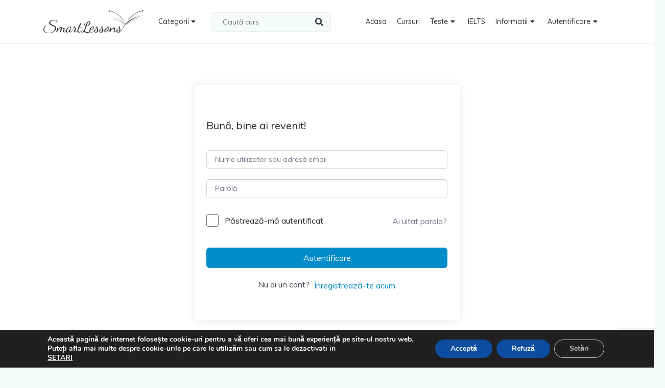

--- FILE ---
content_type: text/html; charset=UTF-8
request_url: https://smartlessons-ro.ro/courses/povesti-in-limba-engleza-pentru-copii/lesson/chapter-1-3/
body_size: 46619
content:
<!DOCTYPE html>
<html lang="ro-RO">
<head>
    <meta charset="UTF-8">
    <meta name="viewport" content="width=device-width, initial-scale=1.0">
    <link rel="profile" href="http://gmpg.org/xfn/11">
    <link rel="pingback" href="https://smartlessons-ro.ro/xmlrpc.php">
    <meta name='robots' content='index, follow, max-image-preview:large, max-snippet:-1, max-video-preview:-1' />
	<style>img:is([sizes="auto" i], [sizes^="auto," i]) { contain-intrinsic-size: 3000px 1500px }</style>
	
	<!-- This site is optimized with the Yoast SEO plugin v24.9 - https://yoast.com/wordpress/plugins/seo/ -->
	<title>Chapter 1 - smartlessons-ro.ro</title><link rel="preload" as="style" href="https://fonts.googleapis.com/css?family=Muli%3A400%7CQuicksand%3A500%2C500%2C600%2C600%2C600%7CMuli%3A300%2C300i%2C400%2C400i%2C600%2C600i%2C700%2C700i%2C800%2C800i%2C900%7CQuicksand%3A300%2C400%2C500%2C700&#038;display=swap" /><link rel="stylesheet" href="https://fonts.googleapis.com/css?family=Muli%3A400%7CQuicksand%3A500%2C500%2C600%2C600%2C600%7CMuli%3A300%2C300i%2C400%2C400i%2C600%2C600i%2C700%2C700i%2C800%2C800i%2C900%7CQuicksand%3A300%2C400%2C500%2C700&#038;display=swap" media="print" onload="this.media='all'" /><noscript><link rel="stylesheet" href="https://fonts.googleapis.com/css?family=Muli%3A400%7CQuicksand%3A500%2C500%2C600%2C600%2C600%7CMuli%3A300%2C300i%2C400%2C400i%2C600%2C600i%2C700%2C700i%2C800%2C800i%2C900%7CQuicksand%3A300%2C400%2C500%2C700&#038;display=swap" /></noscript>
	<link rel="canonical" href="https://smartlessons-ro.ro/courses/povesti-in-limba-engleza-pentru-copii/lesson/chapter-1-3/" />
	<meta property="og:locale" content="ro_RO" />
	<meta property="og:type" content="article" />
	<meta property="og:title" content="Chapter 1 - smartlessons-ro.ro" />
	<meta property="og:url" content="https://smartlessons-ro.ro/courses/povesti-in-limba-engleza-pentru-copii/lesson/chapter-1-3/" />
	<meta property="og:site_name" content="smartlessons-ro.ro" />
	<meta property="article:publisher" content="https://www.facebook.com/smartlessons.ro" />
	<meta property="article:modified_time" content="2023-03-26T15:25:54+00:00" />
	<meta property="og:image" content="https://smartlessons-ro.ro/wp-content/uploads/2022/02/wepik-202216-0417-1-1024x559.png" />
	<meta property="og:image:width" content="1024" />
	<meta property="og:image:height" content="559" />
	<meta property="og:image:type" content="image/png" />
	<meta name="twitter:card" content="summary_large_image" />
	<script type="application/ld+json" class="yoast-schema-graph">{"@context":"https://schema.org","@graph":[{"@type":"WebPage","@id":"https://smartlessons-ro.ro/courses/povesti-in-limba-engleza-pentru-copii/lesson/chapter-1-3/","url":"https://smartlessons-ro.ro/courses/povesti-in-limba-engleza-pentru-copii/lesson/chapter-1-3/","name":"Chapter 1 - smartlessons-ro.ro","isPartOf":{"@id":"https://smartlessons-ro.ro/#website"},"datePublished":"2023-03-11T13:23:43+00:00","dateModified":"2023-03-26T15:25:54+00:00","breadcrumb":{"@id":"https://smartlessons-ro.ro/courses/povesti-in-limba-engleza-pentru-copii/lesson/chapter-1-3/#breadcrumb"},"inLanguage":"ro-RO","potentialAction":[{"@type":"ReadAction","target":["https://smartlessons-ro.ro/courses/povesti-in-limba-engleza-pentru-copii/lesson/chapter-1-3/"]}]},{"@type":"BreadcrumbList","@id":"https://smartlessons-ro.ro/courses/povesti-in-limba-engleza-pentru-copii/lesson/chapter-1-3/#breadcrumb","itemListElement":[{"@type":"ListItem","position":1,"name":"Home","item":"https://smartlessons-ro.ro/"},{"@type":"ListItem","position":2,"name":"Lessons","item":"https://smartlessons-ro.ro/lesson/"},{"@type":"ListItem","position":3,"name":"Chapter 1"}]},{"@type":"WebSite","@id":"https://smartlessons-ro.ro/#website","url":"https://smartlessons-ro.ro/","name":"smartlessons-ro.ro","description":"Cursuri online de Limba Engleza si Germana","publisher":{"@id":"https://smartlessons-ro.ro/#organization"},"potentialAction":[{"@type":"SearchAction","target":{"@type":"EntryPoint","urlTemplate":"https://smartlessons-ro.ro/?s={search_term_string}"},"query-input":{"@type":"PropertyValueSpecification","valueRequired":true,"valueName":"search_term_string"}}],"inLanguage":"ro-RO"},{"@type":"Organization","@id":"https://smartlessons-ro.ro/#organization","name":"SmartLessons","url":"https://smartlessons-ro.ro/","logo":{"@type":"ImageObject","inLanguage":"ro-RO","@id":"https://smartlessons-ro.ro/#/schema/logo/image/","url":"https://smartlessons-ro.ro/wp-content/uploads/2022/01/LOGO-SmartLessons.png","contentUrl":"https://smartlessons-ro.ro/wp-content/uploads/2022/01/LOGO-SmartLessons.png","width":3262,"height":751,"caption":"SmartLessons"},"image":{"@id":"https://smartlessons-ro.ro/#/schema/logo/image/"},"sameAs":["https://www.facebook.com/smartlessons.ro","https://www.instagram.com/smartlessons.ro/","https://www.linkedin.com/company/smartlesons-online/","https://www.youtube.com/channel/UCMcfB64L6qNKAk-Z2VV5Alg"]}]}</script>
	<!-- / Yoast SEO plugin. -->


<link rel='dns-prefetch' href='//npmcdn.com' />
<link rel='dns-prefetch' href='//apis.google.com' />
<link rel='dns-prefetch' href='//fonts.googleapis.com' />
<link href='https://fonts.gstatic.com' crossorigin rel='preconnect' />
<link rel="alternate" type="application/rss+xml" title="smartlessons-ro.ro &raquo; Flux" href="https://smartlessons-ro.ro/feed/" />
<link rel="alternate" type="application/rss+xml" title="smartlessons-ro.ro &raquo; Flux comentarii" href="https://smartlessons-ro.ro/comments/feed/" />
<link rel="alternate" type="application/rss+xml" title="Flux comentarii smartlessons-ro.ro &raquo; Chapter 1" href="https://smartlessons-ro.ro/courses/povesti-in-limba-engleza-pentru-copii/lesson/chapter-1-3/feed/" />
<link data-minify="1" rel='stylesheet' id='jquery-ui-css' href='https://smartlessons-ro.ro/wp-content/cache/min/1/wp-content/plugins/wp-pagebuilder/assets/css/jquery-ui.css?ver=1768306029' type='text/css' media='all' />
<link rel='stylesheet' id='animate-css' href='https://smartlessons-ro.ro/wp-content/plugins/wp-pagebuilder/assets/css/animate.min.css?ver=all' type='text/css' media='all' />
<link data-minify="1" rel='stylesheet' id='font-awesome-5-css' href='https://smartlessons-ro.ro/wp-content/cache/min/1/wp-content/plugins/wp-pagebuilder/assets/css/font-awesome-5.min.css?ver=1768306029' type='text/css' media='all' />
<link data-minify="1" rel='stylesheet' id='wppb-fonts-css' href='https://smartlessons-ro.ro/wp-content/cache/min/1/wp-content/plugins/wp-pagebuilder/assets/css/wppb-fonts.css?ver=1768306029' type='text/css' media='all' />
<link data-minify="1" rel='stylesheet' id='wppb-addons-css' href='https://smartlessons-ro.ro/wp-content/cache/min/1/wp-content/plugins/wp-pagebuilder/assets/css/wppb-addons.css?ver=1768306029' type='text/css' media='all' />
<link data-minify="1" rel='stylesheet' id='wppb-main-css' href='https://smartlessons-ro.ro/wp-content/cache/min/1/wp-content/plugins/wp-pagebuilder/assets/css/wppb-main.css?ver=1768306029' type='text/css' media='all' />
<style id='wp-emoji-styles-inline-css' type='text/css'>

	img.wp-smiley, img.emoji {
		display: inline !important;
		border: none !important;
		box-shadow: none !important;
		height: 1em !important;
		width: 1em !important;
		margin: 0 0.07em !important;
		vertical-align: -0.1em !important;
		background: none !important;
		padding: 0 !important;
	}
</style>
<link rel='stylesheet' id='wp-block-library-css' href='https://smartlessons-ro.ro/wp-includes/css/dist/block-library/style.min.css?ver=eb37f357cd73482390d77522c542d797' type='text/css' media='all' />
<style id='wp-block-library-theme-inline-css' type='text/css'>
.wp-block-audio :where(figcaption){color:#555;font-size:13px;text-align:center}.is-dark-theme .wp-block-audio :where(figcaption){color:#ffffffa6}.wp-block-audio{margin:0 0 1em}.wp-block-code{border:1px solid #ccc;border-radius:4px;font-family:Menlo,Consolas,monaco,monospace;padding:.8em 1em}.wp-block-embed :where(figcaption){color:#555;font-size:13px;text-align:center}.is-dark-theme .wp-block-embed :where(figcaption){color:#ffffffa6}.wp-block-embed{margin:0 0 1em}.blocks-gallery-caption{color:#555;font-size:13px;text-align:center}.is-dark-theme .blocks-gallery-caption{color:#ffffffa6}:root :where(.wp-block-image figcaption){color:#555;font-size:13px;text-align:center}.is-dark-theme :root :where(.wp-block-image figcaption){color:#ffffffa6}.wp-block-image{margin:0 0 1em}.wp-block-pullquote{border-bottom:4px solid;border-top:4px solid;color:currentColor;margin-bottom:1.75em}.wp-block-pullquote cite,.wp-block-pullquote footer,.wp-block-pullquote__citation{color:currentColor;font-size:.8125em;font-style:normal;text-transform:uppercase}.wp-block-quote{border-left:.25em solid;margin:0 0 1.75em;padding-left:1em}.wp-block-quote cite,.wp-block-quote footer{color:currentColor;font-size:.8125em;font-style:normal;position:relative}.wp-block-quote:where(.has-text-align-right){border-left:none;border-right:.25em solid;padding-left:0;padding-right:1em}.wp-block-quote:where(.has-text-align-center){border:none;padding-left:0}.wp-block-quote.is-large,.wp-block-quote.is-style-large,.wp-block-quote:where(.is-style-plain){border:none}.wp-block-search .wp-block-search__label{font-weight:700}.wp-block-search__button{border:1px solid #ccc;padding:.375em .625em}:where(.wp-block-group.has-background){padding:1.25em 2.375em}.wp-block-separator.has-css-opacity{opacity:.4}.wp-block-separator{border:none;border-bottom:2px solid;margin-left:auto;margin-right:auto}.wp-block-separator.has-alpha-channel-opacity{opacity:1}.wp-block-separator:not(.is-style-wide):not(.is-style-dots){width:100px}.wp-block-separator.has-background:not(.is-style-dots){border-bottom:none;height:1px}.wp-block-separator.has-background:not(.is-style-wide):not(.is-style-dots){height:2px}.wp-block-table{margin:0 0 1em}.wp-block-table td,.wp-block-table th{word-break:normal}.wp-block-table :where(figcaption){color:#555;font-size:13px;text-align:center}.is-dark-theme .wp-block-table :where(figcaption){color:#ffffffa6}.wp-block-video :where(figcaption){color:#555;font-size:13px;text-align:center}.is-dark-theme .wp-block-video :where(figcaption){color:#ffffffa6}.wp-block-video{margin:0 0 1em}:root :where(.wp-block-template-part.has-background){margin-bottom:0;margin-top:0;padding:1.25em 2.375em}
</style>
<style id='classic-theme-styles-inline-css' type='text/css'>
/*! This file is auto-generated */
.wp-block-button__link{color:#fff;background-color:#32373c;border-radius:9999px;box-shadow:none;text-decoration:none;padding:calc(.667em + 2px) calc(1.333em + 2px);font-size:1.125em}.wp-block-file__button{background:#32373c;color:#fff;text-decoration:none}
</style>
<link rel='stylesheet' id='wp-components-css' href='https://smartlessons-ro.ro/wp-includes/css/dist/components/style.min.css?ver=eb37f357cd73482390d77522c542d797' type='text/css' media='all' />
<link rel='stylesheet' id='wp-preferences-css' href='https://smartlessons-ro.ro/wp-includes/css/dist/preferences/style.min.css?ver=eb37f357cd73482390d77522c542d797' type='text/css' media='all' />
<link rel='stylesheet' id='wp-block-editor-css' href='https://smartlessons-ro.ro/wp-includes/css/dist/block-editor/style.min.css?ver=eb37f357cd73482390d77522c542d797' type='text/css' media='all' />
<link rel='stylesheet' id='wp-reusable-blocks-css' href='https://smartlessons-ro.ro/wp-includes/css/dist/reusable-blocks/style.min.css?ver=eb37f357cd73482390d77522c542d797' type='text/css' media='all' />
<link rel='stylesheet' id='wp-patterns-css' href='https://smartlessons-ro.ro/wp-includes/css/dist/patterns/style.min.css?ver=eb37f357cd73482390d77522c542d797' type='text/css' media='all' />
<link rel='stylesheet' id='wp-editor-css' href='https://smartlessons-ro.ro/wp-includes/css/dist/editor/style.min.css?ver=eb37f357cd73482390d77522c542d797' type='text/css' media='all' />
<link data-minify="1" rel='stylesheet' id='edumax-core-global-style-css-css' href='https://smartlessons-ro.ro/wp-content/cache/min/1/wp-content/plugins/edumax-core/assets/css/blocks.style.build.css?ver=1768306029' type='text/css' media='all' />
<style id='global-styles-inline-css' type='text/css'>
:root{--wp--preset--aspect-ratio--square: 1;--wp--preset--aspect-ratio--4-3: 4/3;--wp--preset--aspect-ratio--3-4: 3/4;--wp--preset--aspect-ratio--3-2: 3/2;--wp--preset--aspect-ratio--2-3: 2/3;--wp--preset--aspect-ratio--16-9: 16/9;--wp--preset--aspect-ratio--9-16: 9/16;--wp--preset--color--black: #000000;--wp--preset--color--cyan-bluish-gray: #abb8c3;--wp--preset--color--white: #ffffff;--wp--preset--color--pale-pink: #f78da7;--wp--preset--color--vivid-red: #cf2e2e;--wp--preset--color--luminous-vivid-orange: #ff6900;--wp--preset--color--luminous-vivid-amber: #fcb900;--wp--preset--color--light-green-cyan: #7bdcb5;--wp--preset--color--vivid-green-cyan: #00d084;--wp--preset--color--pale-cyan-blue: #8ed1fc;--wp--preset--color--vivid-cyan-blue: #0693e3;--wp--preset--color--vivid-purple: #9b51e0;--wp--preset--gradient--vivid-cyan-blue-to-vivid-purple: linear-gradient(135deg,rgba(6,147,227,1) 0%,rgb(155,81,224) 100%);--wp--preset--gradient--light-green-cyan-to-vivid-green-cyan: linear-gradient(135deg,rgb(122,220,180) 0%,rgb(0,208,130) 100%);--wp--preset--gradient--luminous-vivid-amber-to-luminous-vivid-orange: linear-gradient(135deg,rgba(252,185,0,1) 0%,rgba(255,105,0,1) 100%);--wp--preset--gradient--luminous-vivid-orange-to-vivid-red: linear-gradient(135deg,rgba(255,105,0,1) 0%,rgb(207,46,46) 100%);--wp--preset--gradient--very-light-gray-to-cyan-bluish-gray: linear-gradient(135deg,rgb(238,238,238) 0%,rgb(169,184,195) 100%);--wp--preset--gradient--cool-to-warm-spectrum: linear-gradient(135deg,rgb(74,234,220) 0%,rgb(151,120,209) 20%,rgb(207,42,186) 40%,rgb(238,44,130) 60%,rgb(251,105,98) 80%,rgb(254,248,76) 100%);--wp--preset--gradient--blush-light-purple: linear-gradient(135deg,rgb(255,206,236) 0%,rgb(152,150,240) 100%);--wp--preset--gradient--blush-bordeaux: linear-gradient(135deg,rgb(254,205,165) 0%,rgb(254,45,45) 50%,rgb(107,0,62) 100%);--wp--preset--gradient--luminous-dusk: linear-gradient(135deg,rgb(255,203,112) 0%,rgb(199,81,192) 50%,rgb(65,88,208) 100%);--wp--preset--gradient--pale-ocean: linear-gradient(135deg,rgb(255,245,203) 0%,rgb(182,227,212) 50%,rgb(51,167,181) 100%);--wp--preset--gradient--electric-grass: linear-gradient(135deg,rgb(202,248,128) 0%,rgb(113,206,126) 100%);--wp--preset--gradient--midnight: linear-gradient(135deg,rgb(2,3,129) 0%,rgb(40,116,252) 100%);--wp--preset--font-size--small: 14px;--wp--preset--font-size--medium: 20px;--wp--preset--font-size--large: 22px;--wp--preset--font-size--x-large: 42px;--wp--preset--font-size--regular: 16px;--wp--preset--font-size--larger: 38px;--wp--preset--spacing--20: 0.44rem;--wp--preset--spacing--30: 0.67rem;--wp--preset--spacing--40: 1rem;--wp--preset--spacing--50: 1.5rem;--wp--preset--spacing--60: 2.25rem;--wp--preset--spacing--70: 3.38rem;--wp--preset--spacing--80: 5.06rem;--wp--preset--shadow--natural: 6px 6px 9px rgba(0, 0, 0, 0.2);--wp--preset--shadow--deep: 12px 12px 50px rgba(0, 0, 0, 0.4);--wp--preset--shadow--sharp: 6px 6px 0px rgba(0, 0, 0, 0.2);--wp--preset--shadow--outlined: 6px 6px 0px -3px rgba(255, 255, 255, 1), 6px 6px rgba(0, 0, 0, 1);--wp--preset--shadow--crisp: 6px 6px 0px rgba(0, 0, 0, 1);}:where(.is-layout-flex){gap: 0.5em;}:where(.is-layout-grid){gap: 0.5em;}body .is-layout-flex{display: flex;}.is-layout-flex{flex-wrap: wrap;align-items: center;}.is-layout-flex > :is(*, div){margin: 0;}body .is-layout-grid{display: grid;}.is-layout-grid > :is(*, div){margin: 0;}:where(.wp-block-columns.is-layout-flex){gap: 2em;}:where(.wp-block-columns.is-layout-grid){gap: 2em;}:where(.wp-block-post-template.is-layout-flex){gap: 1.25em;}:where(.wp-block-post-template.is-layout-grid){gap: 1.25em;}.has-black-color{color: var(--wp--preset--color--black) !important;}.has-cyan-bluish-gray-color{color: var(--wp--preset--color--cyan-bluish-gray) !important;}.has-white-color{color: var(--wp--preset--color--white) !important;}.has-pale-pink-color{color: var(--wp--preset--color--pale-pink) !important;}.has-vivid-red-color{color: var(--wp--preset--color--vivid-red) !important;}.has-luminous-vivid-orange-color{color: var(--wp--preset--color--luminous-vivid-orange) !important;}.has-luminous-vivid-amber-color{color: var(--wp--preset--color--luminous-vivid-amber) !important;}.has-light-green-cyan-color{color: var(--wp--preset--color--light-green-cyan) !important;}.has-vivid-green-cyan-color{color: var(--wp--preset--color--vivid-green-cyan) !important;}.has-pale-cyan-blue-color{color: var(--wp--preset--color--pale-cyan-blue) !important;}.has-vivid-cyan-blue-color{color: var(--wp--preset--color--vivid-cyan-blue) !important;}.has-vivid-purple-color{color: var(--wp--preset--color--vivid-purple) !important;}.has-black-background-color{background-color: var(--wp--preset--color--black) !important;}.has-cyan-bluish-gray-background-color{background-color: var(--wp--preset--color--cyan-bluish-gray) !important;}.has-white-background-color{background-color: var(--wp--preset--color--white) !important;}.has-pale-pink-background-color{background-color: var(--wp--preset--color--pale-pink) !important;}.has-vivid-red-background-color{background-color: var(--wp--preset--color--vivid-red) !important;}.has-luminous-vivid-orange-background-color{background-color: var(--wp--preset--color--luminous-vivid-orange) !important;}.has-luminous-vivid-amber-background-color{background-color: var(--wp--preset--color--luminous-vivid-amber) !important;}.has-light-green-cyan-background-color{background-color: var(--wp--preset--color--light-green-cyan) !important;}.has-vivid-green-cyan-background-color{background-color: var(--wp--preset--color--vivid-green-cyan) !important;}.has-pale-cyan-blue-background-color{background-color: var(--wp--preset--color--pale-cyan-blue) !important;}.has-vivid-cyan-blue-background-color{background-color: var(--wp--preset--color--vivid-cyan-blue) !important;}.has-vivid-purple-background-color{background-color: var(--wp--preset--color--vivid-purple) !important;}.has-black-border-color{border-color: var(--wp--preset--color--black) !important;}.has-cyan-bluish-gray-border-color{border-color: var(--wp--preset--color--cyan-bluish-gray) !important;}.has-white-border-color{border-color: var(--wp--preset--color--white) !important;}.has-pale-pink-border-color{border-color: var(--wp--preset--color--pale-pink) !important;}.has-vivid-red-border-color{border-color: var(--wp--preset--color--vivid-red) !important;}.has-luminous-vivid-orange-border-color{border-color: var(--wp--preset--color--luminous-vivid-orange) !important;}.has-luminous-vivid-amber-border-color{border-color: var(--wp--preset--color--luminous-vivid-amber) !important;}.has-light-green-cyan-border-color{border-color: var(--wp--preset--color--light-green-cyan) !important;}.has-vivid-green-cyan-border-color{border-color: var(--wp--preset--color--vivid-green-cyan) !important;}.has-pale-cyan-blue-border-color{border-color: var(--wp--preset--color--pale-cyan-blue) !important;}.has-vivid-cyan-blue-border-color{border-color: var(--wp--preset--color--vivid-cyan-blue) !important;}.has-vivid-purple-border-color{border-color: var(--wp--preset--color--vivid-purple) !important;}.has-vivid-cyan-blue-to-vivid-purple-gradient-background{background: var(--wp--preset--gradient--vivid-cyan-blue-to-vivid-purple) !important;}.has-light-green-cyan-to-vivid-green-cyan-gradient-background{background: var(--wp--preset--gradient--light-green-cyan-to-vivid-green-cyan) !important;}.has-luminous-vivid-amber-to-luminous-vivid-orange-gradient-background{background: var(--wp--preset--gradient--luminous-vivid-amber-to-luminous-vivid-orange) !important;}.has-luminous-vivid-orange-to-vivid-red-gradient-background{background: var(--wp--preset--gradient--luminous-vivid-orange-to-vivid-red) !important;}.has-very-light-gray-to-cyan-bluish-gray-gradient-background{background: var(--wp--preset--gradient--very-light-gray-to-cyan-bluish-gray) !important;}.has-cool-to-warm-spectrum-gradient-background{background: var(--wp--preset--gradient--cool-to-warm-spectrum) !important;}.has-blush-light-purple-gradient-background{background: var(--wp--preset--gradient--blush-light-purple) !important;}.has-blush-bordeaux-gradient-background{background: var(--wp--preset--gradient--blush-bordeaux) !important;}.has-luminous-dusk-gradient-background{background: var(--wp--preset--gradient--luminous-dusk) !important;}.has-pale-ocean-gradient-background{background: var(--wp--preset--gradient--pale-ocean) !important;}.has-electric-grass-gradient-background{background: var(--wp--preset--gradient--electric-grass) !important;}.has-midnight-gradient-background{background: var(--wp--preset--gradient--midnight) !important;}.has-small-font-size{font-size: var(--wp--preset--font-size--small) !important;}.has-medium-font-size{font-size: var(--wp--preset--font-size--medium) !important;}.has-large-font-size{font-size: var(--wp--preset--font-size--large) !important;}.has-x-large-font-size{font-size: var(--wp--preset--font-size--x-large) !important;}
:where(.wp-block-post-template.is-layout-flex){gap: 1.25em;}:where(.wp-block-post-template.is-layout-grid){gap: 1.25em;}
:where(.wp-block-columns.is-layout-flex){gap: 2em;}:where(.wp-block-columns.is-layout-grid){gap: 2em;}
:root :where(.wp-block-pullquote){font-size: 1.5em;line-height: 1.6;}
</style>

<link data-minify="1" rel='stylesheet' id='plugin-core-css-css' href='https://smartlessons-ro.ro/wp-content/cache/min/1/wp-content/plugins/edumax-core/assets/css/themeum-core.css?ver=1768306029' type='text/css' media='all' />
<link data-minify="1" rel='stylesheet' id='pmpro_frontend_base-css' href='https://smartlessons-ro.ro/wp-content/cache/min/1/wp-content/plugins/paid-memberships-pro/css/frontend/base.css?ver=1768306029' type='text/css' media='all' />
<link data-minify="1" rel='stylesheet' id='pmpro_frontend_variation_1-css' href='https://smartlessons-ro.ro/wp-content/cache/min/1/wp-content/plugins/paid-memberships-pro/css/frontend/variation_1.css?ver=1768306029' type='text/css' media='all' />
<link data-minify="1" rel='stylesheet' id='tutor-codesample-css' href='https://smartlessons-ro.ro/wp-content/cache/min/1/wp-content/plugins/tutor-pro/assets/lib/codesample/prism.css?ver=1768306029' type='text/css' media='all' />
<link data-minify="1" rel='stylesheet' id='tutor-icon-css' href='https://smartlessons-ro.ro/wp-content/cache/min/1/wp-content/plugins/tutor/assets/css/tutor-icon.min.css?ver=1768306029' type='text/css' media='all' />
<link rel='stylesheet' id='tutor-css' href='https://smartlessons-ro.ro/wp-content/plugins/tutor/assets/css/tutor.min.css?ver=3.4.2' type='text/css' media='all' />
<link data-minify="1" rel='stylesheet' id='tutor-plyr-css' href='https://smartlessons-ro.ro/wp-content/cache/min/1/wp-content/plugins/tutor/assets/lib/plyr/plyr.css?ver=1768306029' type='text/css' media='all' />
<link rel='stylesheet' id='tutor-frontend-css' href='https://smartlessons-ro.ro/wp-content/plugins/tutor/assets/css/tutor-front.min.css?ver=3.4.2' type='text/css' media='all' />
<style id='tutor-frontend-inline-css' type='text/css'>
.mce-notification.mce-notification-error{display: none !important;}
:root{--tutor-color-primary:#3e64de;--tutor-color-primary-rgb:62, 100, 222;--tutor-color-primary-hover:#395bca;--tutor-color-primary-hover-rgb:57, 91, 202;--tutor-body-color:#212327;--tutor-body-color-rgb:33, 35, 39;--tutor-border-color:#cdcfd5;--tutor-border-color-rgb:205, 207, 213;--tutor-color-gray:#e3e5eb;--tutor-color-gray-rgb:227, 229, 235;}
</style>
<link data-minify="1" rel='stylesheet' id='woocommerce-layout-css' href='https://smartlessons-ro.ro/wp-content/cache/min/1/wp-content/plugins/woocommerce/assets/css/woocommerce-layout.css?ver=1768306029' type='text/css' media='all' />
<link data-minify="1" rel='stylesheet' id='woocommerce-smallscreen-css' href='https://smartlessons-ro.ro/wp-content/cache/min/1/wp-content/plugins/woocommerce/assets/css/woocommerce-smallscreen.css?ver=1768306029' type='text/css' media='only screen and (max-width: 768px)' />
<link data-minify="1" rel='stylesheet' id='woocommerce-general-css' href='https://smartlessons-ro.ro/wp-content/cache/min/1/wp-content/plugins/woocommerce/assets/css/woocommerce.css?ver=1768306029' type='text/css' media='all' />
<style id='woocommerce-inline-inline-css' type='text/css'>
.woocommerce form .form-row .required { visibility: visible; }
</style>
<link data-minify="1" rel='stylesheet' id='wppb-pro-addon-css' href='https://smartlessons-ro.ro/wp-content/cache/min/1/wp-content/plugins/wp-pagebuilder-pro/assets/css/wppb-pro-addon.css?ver=1768306029' type='text/css' media='all' />
<link data-minify="1" rel='stylesheet' id='ssa-upcoming-appointments-card-style-css' href='https://smartlessons-ro.ro/wp-content/cache/min/1/wp-content/plugins/simply-schedule-appointments/assets/css/upcoming-appointments.css?ver=1768306029' type='text/css' media='all' />
<link data-minify="1" rel='stylesheet' id='ssa-styles-css' href='https://smartlessons-ro.ro/wp-content/cache/min/1/wp-content/plugins/simply-schedule-appointments/assets/css/ssa-styles.css?ver=1768306029' type='text/css' media='all' />
<link data-minify="1" rel='stylesheet' id='brands-styles-css' href='https://smartlessons-ro.ro/wp-content/cache/min/1/wp-content/plugins/woocommerce/assets/css/brands.css?ver=1768306029' type='text/css' media='all' />
<link rel='stylesheet' id='buttons-css' href='https://smartlessons-ro.ro/wp-includes/css/buttons.min.css?ver=eb37f357cd73482390d77522c542d797' type='text/css' media='all' />
<link data-minify="1" rel='stylesheet' id='dashicons-css' href='https://smartlessons-ro.ro/wp-content/cache/min/1/wp-includes/css/dashicons.min.css?ver=1768306029' type='text/css' media='all' />
<link rel='stylesheet' id='mediaelement-css' href='https://smartlessons-ro.ro/wp-includes/js/mediaelement/mediaelementplayer-legacy.min.css?ver=4.2.17' type='text/css' media='all' />
<link rel='stylesheet' id='wp-mediaelement-css' href='https://smartlessons-ro.ro/wp-includes/js/mediaelement/wp-mediaelement.min.css?ver=eb37f357cd73482390d77522c542d797' type='text/css' media='all' />
<link rel='stylesheet' id='media-views-css' href='https://smartlessons-ro.ro/wp-includes/css/media-views.min.css?ver=eb37f357cd73482390d77522c542d797' type='text/css' media='all' />
<link data-minify="1" rel='stylesheet' id='imgareaselect-css' href='https://smartlessons-ro.ro/wp-content/cache/min/1/wp-includes/js/imgareaselect/imgareaselect.css?ver=1768306029' type='text/css' media='all' />
<link rel='stylesheet' id='bootstrap-min-css' href='https://smartlessons-ro.ro/wp-content/themes/edumax/css/bootstrap.min.css?ver=all' type='text/css' media='all' />
<link data-minify="1" rel='stylesheet' id='fontawesome.all.min-css' href='https://smartlessons-ro.ro/wp-content/cache/min/1/wp-content/themes/edumax/css/fontawesome.all.min.css?ver=1768306029' type='text/css' media='all' />
<link data-minify="1" rel='stylesheet' id='niceselect-css' href='https://smartlessons-ro.ro/wp-content/cache/min/1/wp-content/themes/edumax/css/nice-select.css?ver=1768306029' type='text/css' media='all' />
<link data-minify="1" rel='stylesheet' id='edumax-main-css' href='https://smartlessons-ro.ro/wp-content/cache/min/1/wp-content/themes/edumax/css/main.css?ver=1768306029' type='text/css' media='all' />
<link data-minify="1" rel='stylesheet' id='edumax-woocommerce-css' href='https://smartlessons-ro.ro/wp-content/cache/min/1/wp-content/themes/edumax/css/woocommerce.css?ver=1768306029' type='text/css' media='all' />

<link data-minify="1" rel='stylesheet' id='edumax-style-css' href='https://smartlessons-ro.ro/wp-content/cache/min/1/wp-content/themes/edumax/style.css?ver=1768306029' type='text/css' media='all' />
<style id='edumax-style-inline-css' type='text/css'>
body{font-size:14px;font-family:Muli;font-weight: 400;line-height: 24px;color: #6d7382;}.common-menu-wrap li a, .header-cat-menu{font-size:14px;font-family:Quicksand;font-weight: 500;line-height: 35px;}h1{font-size:42px;font-family:Quicksand;font-weight: 500;line-height: 42px;}h2{font-size:36px;font-family:Quicksand;font-weight: 500;line-height: 36px;}h3{font-size:26px;font-family:Quicksand;font-weight: 500;line-height: 28px;}h4{font-size:18px;font-family:Quicksand;font-weight: 500;line-height: 26px;}h5{font-size:14px;font-family:Quicksand;font-weight: 500;line-height: 26px;}.site-header{ background-color: #ffffff; }.site-header{ padding-top: 20px; }.site-header{ padding-bottom: 20px; }.site-header{ margin-bottom: 0px; }.site-header.sticky{ position:fixed;top:0;left:auto; z-index:99999;margin:0 auto; width:100%;-webkit-animation: fadeInDown 400ms;animation: fadeInDown 400ms;}.admin-bar .site-header.sticky{top: 32px;}.site-header.sticky.header-transparent .main-menu-wrap{ margin-top: 0;}.site-header.sticky{ background-color: #ffffff;}.themeum-navbar-header .themeum-navbar-brand img{height:45px;}
                .edumax-signin-modal-popup .edumax-signin-popup-inner {
                    background-color : #fff;
                }
                .edumax-signin-popup-body .edumax-signin-modal-form {
                    border-right: 1px solid #fff;
                }
                .edumax-signin-modal-right {
                    border-left: 1px solid #fff;
                }
            
                .edumax-signin-popup-body h2,
                .edumax-signin-modal-right > p,
                .edumax-login-remember {
                    color : #1f2949;
                }
            
                .edumax-signin-modal-form button[type="submit"] {
                    background-color: #008cc9;
                    border: 1px solid #008cc9;
                }
            
                .edumax-signin-modal-form button[type="submit"]:hover {
                    background-color: #006fa0;
                    border: 1px solid #006fa0;
                }
            
                .edumax-signin-modal-form button[type="submit"] {
                    color: #fff;
                }
            
                .edumax-signin-modal-form button[type="submit"]:hover {
                    color: #fff;
                }
            .subtitle-cover h2.page-leading{font-size:49px;color:#ffffff;}.breadcrumb>li+li:before, .subtitle-cover .breadcrumb, .subtitle-cover .breadcrumb>.active{color:#fff;}.subtitle-cover .breadcrumb a{color:#fff;}.subtitle-cover .breadcrumb a:hover{color:#ffffff;}.subtitle-cover{padding:90px 0 80px; margin-bottom: 80px;}html{ background-color: #F6FAFB; }.sub_menu_bg{ background-color: #fff; }.sub_menu_text_color{ color: #191919; border-color: #eef0f2; }.sub_menu_text_color_hover:hover{ color: #50a2ff;}.common-menu-wrap .nav>li > ul::after{ border-color: transparent transparent #fff transparent; }#bottom-wrap{ background-color: #282836; }#bottom-wrap,.bottom-widget .widget h3.widget-title{ color: #ffffff; }#bottom-wrap a{ color: #8c94a8; }#bottom-wrap a:hover{ color: #ffffff; }#bottom-wrap{ padding-top: 80px; }#bottom-wrap{ padding-bottom: 45px; }#footer-wrap{ background-color: #000000; }.footer-copyright { color: #8C94A8; }.menu-footer-menu a{ color: #8C94A8; }.menu-footer-menu a:hover{ color: #ffffff; }#footer-wrap{ padding-top: 25px; }#footer-wrap{ padding-bottom: 25px; }body.error404,body.page-template-404{ width: 100%; height: 100%; min-height: 100%; }
</style>
<link data-minify="1" rel='stylesheet' id='wppb-posts-css-css' href='https://smartlessons-ro.ro/wp-content/cache/min/1/wp-content/plugins/wp-pagebuilder/addons/posts/assets/css/posts-addon.css?ver=1768306029' type='text/css' media='all' />
<link data-minify="1" rel='stylesheet' id='thm.animated.heading.style-css' href='https://smartlessons-ro.ro/wp-content/cache/min/1/wp-content/plugins/wp-pagebuilder-pro/addons/animated_heading/assets/css/thm-animated-heading.css?ver=1768306029' type='text/css' media='all' />
<link data-minify="1" rel='stylesheet' id='moove_gdpr_frontend-css' href='https://smartlessons-ro.ro/wp-content/cache/min/1/wp-content/plugins/gdpr-cookie-compliance/dist/styles/gdpr-main.css?ver=1768306029' type='text/css' media='all' />
<style id='moove_gdpr_frontend-inline-css' type='text/css'>
#moove_gdpr_cookie_modal,#moove_gdpr_cookie_info_bar,.gdpr_cookie_settings_shortcode_content{font-family:&#039;Nunito&#039;,sans-serif}#moove_gdpr_save_popup_settings_button{background-color:#373737;color:#fff}#moove_gdpr_save_popup_settings_button:hover{background-color:#000}#moove_gdpr_cookie_info_bar .moove-gdpr-info-bar-container .moove-gdpr-info-bar-content a.mgbutton,#moove_gdpr_cookie_info_bar .moove-gdpr-info-bar-container .moove-gdpr-info-bar-content button.mgbutton{background-color:#0C4DA2}#moove_gdpr_cookie_modal .moove-gdpr-modal-content .moove-gdpr-modal-footer-content .moove-gdpr-button-holder a.mgbutton,#moove_gdpr_cookie_modal .moove-gdpr-modal-content .moove-gdpr-modal-footer-content .moove-gdpr-button-holder button.mgbutton,.gdpr_cookie_settings_shortcode_content .gdpr-shr-button.button-green{background-color:#0C4DA2;border-color:#0C4DA2}#moove_gdpr_cookie_modal .moove-gdpr-modal-content .moove-gdpr-modal-footer-content .moove-gdpr-button-holder a.mgbutton:hover,#moove_gdpr_cookie_modal .moove-gdpr-modal-content .moove-gdpr-modal-footer-content .moove-gdpr-button-holder button.mgbutton:hover,.gdpr_cookie_settings_shortcode_content .gdpr-shr-button.button-green:hover{background-color:#fff;color:#0C4DA2}#moove_gdpr_cookie_modal .moove-gdpr-modal-content .moove-gdpr-modal-close i,#moove_gdpr_cookie_modal .moove-gdpr-modal-content .moove-gdpr-modal-close span.gdpr-icon{background-color:#0C4DA2;border:1px solid #0C4DA2}#moove_gdpr_cookie_info_bar span.moove-gdpr-infobar-allow-all.focus-g,#moove_gdpr_cookie_info_bar span.moove-gdpr-infobar-allow-all:focus,#moove_gdpr_cookie_info_bar button.moove-gdpr-infobar-allow-all.focus-g,#moove_gdpr_cookie_info_bar button.moove-gdpr-infobar-allow-all:focus,#moove_gdpr_cookie_info_bar span.moove-gdpr-infobar-reject-btn.focus-g,#moove_gdpr_cookie_info_bar span.moove-gdpr-infobar-reject-btn:focus,#moove_gdpr_cookie_info_bar button.moove-gdpr-infobar-reject-btn.focus-g,#moove_gdpr_cookie_info_bar button.moove-gdpr-infobar-reject-btn:focus,#moove_gdpr_cookie_info_bar span.change-settings-button.focus-g,#moove_gdpr_cookie_info_bar span.change-settings-button:focus,#moove_gdpr_cookie_info_bar button.change-settings-button.focus-g,#moove_gdpr_cookie_info_bar button.change-settings-button:focus{-webkit-box-shadow:0 0 1px 3px #0C4DA2;-moz-box-shadow:0 0 1px 3px #0C4DA2;box-shadow:0 0 1px 3px #0C4DA2}#moove_gdpr_cookie_modal .moove-gdpr-modal-content .moove-gdpr-modal-close i:hover,#moove_gdpr_cookie_modal .moove-gdpr-modal-content .moove-gdpr-modal-close span.gdpr-icon:hover,#moove_gdpr_cookie_info_bar span[data-href]>u.change-settings-button{color:#0C4DA2}#moove_gdpr_cookie_modal .moove-gdpr-modal-content .moove-gdpr-modal-left-content #moove-gdpr-menu li.menu-item-selected a span.gdpr-icon,#moove_gdpr_cookie_modal .moove-gdpr-modal-content .moove-gdpr-modal-left-content #moove-gdpr-menu li.menu-item-selected button span.gdpr-icon{color:inherit}#moove_gdpr_cookie_modal .moove-gdpr-modal-content .moove-gdpr-modal-left-content #moove-gdpr-menu li a span.gdpr-icon,#moove_gdpr_cookie_modal .moove-gdpr-modal-content .moove-gdpr-modal-left-content #moove-gdpr-menu li button span.gdpr-icon{color:inherit}#moove_gdpr_cookie_modal .gdpr-acc-link{line-height:0;font-size:0;color:transparent;position:absolute}#moove_gdpr_cookie_modal .moove-gdpr-modal-content .moove-gdpr-modal-close:hover i,#moove_gdpr_cookie_modal .moove-gdpr-modal-content .moove-gdpr-modal-left-content #moove-gdpr-menu li a,#moove_gdpr_cookie_modal .moove-gdpr-modal-content .moove-gdpr-modal-left-content #moove-gdpr-menu li button,#moove_gdpr_cookie_modal .moove-gdpr-modal-content .moove-gdpr-modal-left-content #moove-gdpr-menu li button i,#moove_gdpr_cookie_modal .moove-gdpr-modal-content .moove-gdpr-modal-left-content #moove-gdpr-menu li a i,#moove_gdpr_cookie_modal .moove-gdpr-modal-content .moove-gdpr-tab-main .moove-gdpr-tab-main-content a:hover,#moove_gdpr_cookie_info_bar.moove-gdpr-dark-scheme .moove-gdpr-info-bar-container .moove-gdpr-info-bar-content a.mgbutton:hover,#moove_gdpr_cookie_info_bar.moove-gdpr-dark-scheme .moove-gdpr-info-bar-container .moove-gdpr-info-bar-content button.mgbutton:hover,#moove_gdpr_cookie_info_bar.moove-gdpr-dark-scheme .moove-gdpr-info-bar-container .moove-gdpr-info-bar-content a:hover,#moove_gdpr_cookie_info_bar.moove-gdpr-dark-scheme .moove-gdpr-info-bar-container .moove-gdpr-info-bar-content button:hover,#moove_gdpr_cookie_info_bar.moove-gdpr-dark-scheme .moove-gdpr-info-bar-container .moove-gdpr-info-bar-content span.change-settings-button:hover,#moove_gdpr_cookie_info_bar.moove-gdpr-dark-scheme .moove-gdpr-info-bar-container .moove-gdpr-info-bar-content button.change-settings-button:hover,#moove_gdpr_cookie_info_bar.moove-gdpr-dark-scheme .moove-gdpr-info-bar-container .moove-gdpr-info-bar-content u.change-settings-button:hover,#moove_gdpr_cookie_info_bar span[data-href]>u.change-settings-button,#moove_gdpr_cookie_info_bar.moove-gdpr-dark-scheme .moove-gdpr-info-bar-container .moove-gdpr-info-bar-content a.mgbutton.focus-g,#moove_gdpr_cookie_info_bar.moove-gdpr-dark-scheme .moove-gdpr-info-bar-container .moove-gdpr-info-bar-content button.mgbutton.focus-g,#moove_gdpr_cookie_info_bar.moove-gdpr-dark-scheme .moove-gdpr-info-bar-container .moove-gdpr-info-bar-content a.focus-g,#moove_gdpr_cookie_info_bar.moove-gdpr-dark-scheme .moove-gdpr-info-bar-container .moove-gdpr-info-bar-content button.focus-g,#moove_gdpr_cookie_info_bar.moove-gdpr-dark-scheme .moove-gdpr-info-bar-container .moove-gdpr-info-bar-content a.mgbutton:focus,#moove_gdpr_cookie_info_bar.moove-gdpr-dark-scheme .moove-gdpr-info-bar-container .moove-gdpr-info-bar-content button.mgbutton:focus,#moove_gdpr_cookie_info_bar.moove-gdpr-dark-scheme .moove-gdpr-info-bar-container .moove-gdpr-info-bar-content a:focus,#moove_gdpr_cookie_info_bar.moove-gdpr-dark-scheme .moove-gdpr-info-bar-container .moove-gdpr-info-bar-content button:focus,#moove_gdpr_cookie_info_bar.moove-gdpr-dark-scheme .moove-gdpr-info-bar-container .moove-gdpr-info-bar-content span.change-settings-button.focus-g,span.change-settings-button:focus,button.change-settings-button.focus-g,button.change-settings-button:focus,#moove_gdpr_cookie_info_bar.moove-gdpr-dark-scheme .moove-gdpr-info-bar-container .moove-gdpr-info-bar-content u.change-settings-button.focus-g,#moove_gdpr_cookie_info_bar.moove-gdpr-dark-scheme .moove-gdpr-info-bar-container .moove-gdpr-info-bar-content u.change-settings-button:focus{color:#0C4DA2}#moove_gdpr_cookie_modal .moove-gdpr-branding.focus-g span,#moove_gdpr_cookie_modal .moove-gdpr-modal-content .moove-gdpr-tab-main a.focus-g,#moove_gdpr_cookie_modal .moove-gdpr-modal-content .moove-gdpr-tab-main .gdpr-cd-details-toggle.focus-g{color:#0C4DA2}#moove_gdpr_cookie_modal.gdpr_lightbox-hide{display:none}
</style>
<script type="text/javascript" src="https://smartlessons-ro.ro/wp-includes/js/jquery/jquery.min.js?ver=3.7.1" id="jquery-core-js" defer></script>
<script type="text/javascript" src="https://smartlessons-ro.ro/wp-includes/js/jquery/jquery-migrate.min.js?ver=3.4.1" id="jquery-migrate-js" defer></script>
<script data-minify="1" type="text/javascript" src="https://smartlessons-ro.ro/wp-content/cache/min/1/wp-content/plugins/edumax-core/assets/js/main.js?ver=1768306029" id="themeumcore-main-js" defer></script>
<script type="text/javascript" id="qubely_local_script-js-extra">
/* <![CDATA[ */
var qubely_urls = {"plugin":"https:\/\/smartlessons-ro.ro\/wp-content\/plugins\/qubely\/","ajax":"https:\/\/smartlessons-ro.ro\/wp-admin\/admin-ajax.php","nonce":"19c49e37ad","actual_url":"smartlessons-ro.ro"};
/* ]]> */
</script>
<script type="text/javascript" id="qubely_container_width-js-extra">
/* <![CDATA[ */
var qubely_container_width = {"sm":"540","md":"720","lg":"960","xl":"1140"};
/* ]]> */
</script>
<script type="text/javascript" src="https://smartlessons-ro.ro/wp-content/plugins/woocommerce/assets/js/jquery-blockui/jquery.blockUI.min.js?ver=2.7.0-wc.9.8.2" id="jquery-blockui-js" defer="defer" data-wp-strategy="defer"></script>
<script type="text/javascript" id="wc-add-to-cart-js-extra">
/* <![CDATA[ */
var wc_add_to_cart_params = {"ajax_url":"\/wp-admin\/admin-ajax.php","wc_ajax_url":"\/?wc-ajax=%%endpoint%%","i18n_view_cart":"Vezi co\u0219ul","cart_url":"https:\/\/smartlessons-ro.ro\/cart\/","is_cart":"","cart_redirect_after_add":"no"};
/* ]]> */
</script>
<script type="text/javascript" src="https://smartlessons-ro.ro/wp-content/plugins/woocommerce/assets/js/frontend/add-to-cart.min.js?ver=9.8.2" id="wc-add-to-cart-js" defer="defer" data-wp-strategy="defer"></script>
<script type="text/javascript" src="https://smartlessons-ro.ro/wp-content/plugins/woocommerce/assets/js/js-cookie/js.cookie.min.js?ver=2.1.4-wc.9.8.2" id="js-cookie-js" defer="defer" data-wp-strategy="defer"></script>
<script type="text/javascript" id="woocommerce-js-extra">
/* <![CDATA[ */
var woocommerce_params = {"ajax_url":"\/wp-admin\/admin-ajax.php","wc_ajax_url":"\/?wc-ajax=%%endpoint%%","i18n_password_show":"Arat\u0103 parola","i18n_password_hide":"Ascunde parola"};
/* ]]> */
</script>
<script type="text/javascript" src="https://smartlessons-ro.ro/wp-content/plugins/woocommerce/assets/js/frontend/woocommerce.min.js?ver=9.8.2" id="woocommerce-js" defer="defer" data-wp-strategy="defer"></script>
<script type="text/javascript" id="utils-js-extra">
/* <![CDATA[ */
var userSettings = {"url":"\/","uid":"0","time":"1768503385","secure":"1"};
/* ]]> */
</script>
<script type="text/javascript" src="https://smartlessons-ro.ro/wp-includes/js/utils.min.js?ver=eb37f357cd73482390d77522c542d797" id="utils-js" defer></script>
<script type="text/javascript" src="https://smartlessons-ro.ro/wp-includes/js/plupload/moxie.min.js?ver=1.3.5.1" id="moxiejs-js" defer></script>
<script type="text/javascript" src="https://smartlessons-ro.ro/wp-includes/js/plupload/plupload.min.js?ver=2.1.9" id="plupload-js" defer></script>
<!--[if lt IE 8]>
<script type="text/javascript" src="https://smartlessons-ro.ro/wp-includes/js/json2.min.js?ver=2015-05-03" id="json2-js"></script>
<![endif]-->
<script data-minify="1" type="text/javascript" src="https://smartlessons-ro.ro/wp-content/cache/min/1/js/api:client.js?ver=1768306030" id="google-login-api-client-js" defer></script>
<link rel="EditURI" type="application/rsd+xml" title="RSD" href="https://smartlessons-ro.ro/xmlrpc.php?rsd" />

<link rel='shortlink' href='https://smartlessons-ro.ro/?p=5322' />
<!-- <script>
  gtag('config', 'AW-10845399402/CNzXCIaflJQDEOrSvrMo', {
    'phone_conversion_number': '0733653106'
  });
</script> -->
<!-- Global site tag (gtag.js) - Google Ads: 639836992 -->
<!-- <script async src="https://www.googletagmanager.com/gtag/js?id=AW-639836992"></script> -->
<!-- <script>
  window.dataLayer = window.dataLayer || [];
  function gtag(){dataLayer.push(arguments);}
  gtag('js', new Date());

  gtag('config', 'AW-639836992');
</script>
<!-- Global site tag (gtag.js) - Google Analytics -->
<!-- <script async src="https://www.googletagmanager.com/gtag/js?id=UA-218595862-2"></script>
<script>
  window.dataLayer = window.dataLayer || [];
  function gtag(){dataLayer.push(arguments);}
  gtag('js', new Date());

  gtag('config', 'UA-218595862-2');
	</script> -->
<!-- <meta name="google-site-verification" content="y2m4MS1ZdwuE0q7SJDQUXpVGEYw4GnRUhPnewYLGYIc" /> -->
<!-- Facebook Pixel Code -->
<!-- <script>
!function(f,b,e,v,n,t,s)
{if(f.fbq)return;n=f.fbq=function(){n.callMethod?
n.callMethod.apply(n,arguments):n.queue.push(arguments)};
if(!f._fbq)f._fbq=n;n.push=n;n.loaded=!0;n.version='2.0';
n.queue=[];t=b.createElement(e);t.async=!0;
t.src=v;s=b.getElementsByTagName(e)[0];
s.parentNode.insertBefore(t,s)}(window,document,'script',
'https://connect.facebook.net/en_US/fbevents.js');
 fbq('init', '4963266017053734'); 
fbq('track', 'PageView');
</script>
<noscript>
 <img height="1" width="1" 
src="https://www.facebook.com/tr?id=4963266017053734&ev=PageView
&noscript=1"/>
</noscript>
<!-- End Facebook Pixel Code -->
<!-- Google tag (gtag.js) -->
<script async src="https://www.googletagmanager.com/gtag/js?id=G-N7Y26YE4HD"></script>
<script>
  window.dataLayer = window.dataLayer || [];
  function gtag(){dataLayer.push(arguments);}
  gtag('js', new Date());

  gtag('config', 'G-N7Y26YE4HD');
</script><style id="pmpro_colors">:root {
	--pmpro--color--base: #ffffff;
	--pmpro--color--contrast: #222222;
	--pmpro--color--accent: #0c3d54;
	--pmpro--color--accent--variation: hsl( 199,75%,28.5% );
	--pmpro--color--border--variation: hsl( 0,0%,91% );
}</style>	<style>
		.class_gwp_my_template_file {
			cursor:help;
		}
	</style>
	<!-- Google site verification - Google for WooCommerce -->
<meta name="google-site-verification" content="aYU5EhUOP5KWm3hoj_4WmU8zzwbqeq9QzDGIQyTVYUc" />
	<noscript><style>.woocommerce-product-gallery{ opacity: 1 !important; }</style></noscript>
	<link rel="icon" href="https://smartlessons-ro.ro/wp-content/uploads/2022/02/favicon.png" sizes="32x32" />
<link rel="icon" href="https://smartlessons-ro.ro/wp-content/uploads/2022/02/favicon.png" sizes="192x192" />
<link rel="apple-touch-icon" href="https://smartlessons-ro.ro/wp-content/uploads/2022/02/favicon.png" />
<meta name="msapplication-TileImage" content="https://smartlessons-ro.ro/wp-content/uploads/2022/02/favicon.png" />
<style type="text/css"></style>		<style type="text/css" id="wp-custom-css">
			.tutor-row {
   -ms-flex-wrap: wrap;
   flex-wrap: wrap !important;
}
.edumax-course-custom-tab .edumax-course-header .tutor-course-listing-thumb-permalink{
height:150px;
display:block;
z-index:2;
}
.edumax-course-custom-tab .edumax-course-header .tutor-course-listing-thumb-permalink .tutor-course-listing-thumbnail{
height:150px;
display:block;
z-index:2;
background-size:cover;
}
.tutor-icon-fav-line:before {
content: "\e985";
}
a.wapp img {
    width: 65px;
    position: fixed;
    right: 5px;
    bottom: 15px;
		z-index:99999;
}
a.edumax_btn.btn-fill.btn_sm.login-popup.edumax-login-tab-toggle {
    display: none;
}
span#contact, span#linkuri-utile, span#social-media {
    font-size: 24px;
    font-weight: 700;
}
div#post-957 a {
    display: block;
}
.themeum-navbar-header .themeum-navbar-brand img {
	width:auto;
}
.single-product div#sidebar {
    display: none;
}
.single-product div#content {
   	max-width:100%;
		flex:100%;
}
.single-product .subtitle-cover.sub-title {
	display:none;
}
header#masthead button.navbar-toggle {
	margin:0px 10px;
}



@media only screen and (min-width: 992px) {
	.woocommerce #content div.product div.images, .woocommerce div.product div.images, .woocommerce-page #content div.product div.images, .woocommerce-page div.product div.images {
    width: 50%;
    float: left;
}
	section.related.products ul.products.columns-4 li {
    width: 25%;
}
}

@media only screen and (max-width: 600px) {
section.related.products ul.products.columns-4 li {
    width: 100%;
}
	.discount-wrap {
    margin-left: 0px;
    margin-top: 20px;
    margin-bottom: 20px;
}
header#masthead button.navbar-toggle i {
font-size:30px;
}
.site-header-cart {
		margin-top:0px;
	}
.site-header-cart .cart-contents::before {
font-size:20px;
	}
	.topbar {
    margin-bottom: 10px;
    display: block!important;
    position: initial!important;
	}
}

form#pmpro_form div#pmpro_pricing_fields .pmpro_checkout-fields div#pmpro_level_cost p {
    font-size: 20px;
}
form#pmpro_form div#pmpro_pricing_fields .pmpro_checkout-fields .subscribe-charge-total {
		display:none;
}

.page-id-3640 .wppb-container > .wppb-row {
    overflow-x: initial;
}

.alert {
  padding: 20px;
  background-color: #f44336;
  color: white;
  opacity: 1;
  transition: opacity 0.6s;
  margin-bottom: 15px;
}

.alert.info {background-color: #2196F3;}

.tutor-course-single-content-wrapper #tutor-single-entry-content .tutor-quiz-wrapper .tutor-quiz-wrap .quiz-question-ans-choice-area .fill-in-the-gap input {
	width: 300px !important;
}

@media only screen and (min-width: 1200px) {
  .tutor-course-single-content-wrapper #tutor-single-entry-content .tutor-quiz-wrapper .tutor-quiz-wrap .quiz-question-ans-choice-area .fill-in-the-gap input {
	width: 900px !important;
}
}

.alert {
    padding: 20px;
    background-color: #2196f3bd;
    color: white;
    position: fixed;
    bottom: 0px;
    z-index: 999;
    left: 15px;
}

.closebtn {
  margin-left: 15px;
  color: white;
  font-weight: bold;
  float: right;
  font-size: 22px;
  line-height: 20px;
  cursor: pointer;
  transition: 0.3s;
}

.closebtn:hover {
  color: black;
}

.pmpro_checkout-fields .pmpro_checkout-field.pmpro_payment-discount-code input#discount_code {
    max-width: 60%;
    display: inline-block;
	float:left;
}
.pmpro_checkout-fields .pmpro_checkout-field.pmpro_payment-discount-code input#discount_code_button {
    display: inline-block;
    width:38%!important;
}

.col-lg-6 > .discount-wrap {
    display: none;
}
.topbar {
    text-align: center;
    background: #ED9700;
    color: #fff;
    font-size: 16px;
    font-weight: 500;
    line-height: 25px;
    display: block;
    position: fixed;
    width: 100%;
    z-index: 999;
}
div#block-33 p {
    margin: 0px;
}
form.tutor-pmpro-single-course-pricing .tutor-pmpro-level-header .tutor-d-flex {
    display: block!important;
}
form.tutor-pmpro-single-course-pricing .tutor-pmpro-level-header {
    display: block!important;
}
form.pmpro_form input[type=text], form.pmpro_form input[type=password], form.pmpro_form input[type=email], form.pmpro_form input[type=number], form.pmpro_form textarea, form.pmpro_form select, #loginform input[type=text], #loginform input[type=password] {
	max-width:95%;
}
.logged-in .menu-item-4670 {
    display: none;
}
@media (min-width: 1200px) {
	.search_form_shortcode.edumax-header-search {
			width: 250px;
	}
}

form.tutor-pmpro-single-course-pricing label {
    display: none!important;
}
form.tutor-pmpro-single-course-pricing label[for="tutor_pmpro_level_radio_14"] {
    display: block!important;
}
form.tutor-pmpro-single-course-pricing label[for="tutor_pmpro_level_radio_15"] {
    display: block!important;
}
form.tutor-pmpro-single-course-pricing label[for="tutor_pmpro_level_radio_16"] {
    display: block!important;
}
form.tutor-pmpro-single-course-pricing label[for="tutor_pmpro_level_radio_6"] {
    display: block!important;
}

.edumax-sidebar-filter .single-filter:last-child {
    height: 0px;
    visibility: hidden;
}		</style>
		<noscript><style id="rocket-lazyload-nojs-css">.rll-youtube-player, [data-lazy-src]{display:none !important;}</style></noscript></head>
<body class="pmpro-variation_1 wp-singular lesson-template-default single single-lesson postid-5322 wp-theme-edumax theme-edumax pmpro-body-has-access qubely qubely-frontend tutor-lms tutor-frontend woocommerce-no-js fullwidth-bg">
<div id="page" class="hfeed site fullwidth">
    <header id="masthead" class="site-header header header-solid   ">
        <div class="container">
            <div class="main-menu-wrap row align-items-center no-gutters">
                <div class="col col-lg-auto order-1">
                    <div class="themeum-navbar-header">
                        <div class="logo-wrapper">
                            <a class="themeum-navbar-brand" href="https://smartlessons-ro.ro">
                                <img width="512" height="118" 
                                              class="enter-logo img-responsive" 
                                              src="data:image/svg+xml,%3Csvg%20xmlns='http://www.w3.org/2000/svg'%20viewBox='0%200%20512%20118'%3E%3C/svg%3E" 
                                              alt="Logo"
                                              title="Logo"
                                        data-lazy-src="https://smartlessons-ro.ro/wp-content/uploads/2022/04/LOGO-SmartLessons.webp" /><noscript><img width="512" height="118" 
                                              class="enter-logo img-responsive" 
                                              src="https://smartlessons-ro.ro/wp-content/uploads/2022/04/LOGO-SmartLessons.webp" 
                                              alt="Logo"
                                              title="Logo"
                                        /></noscript>                            </a>
                        </div>
                    </div><!--/#themeum-navbar-header-->
                </div><!--/.col-sm-2-->

                                    <div class="col-auto d-lg-none order-lg-2 order-4">
                        <button type="button" class="navbar-toggle" data-toggle="collapse" data-target=".navbar-collapse"><i class="fas fa-bars"></i></button>
                    </div>
                    <div id="mobile-menu" class="d-lg-none thm-mobile-menu order-lg-2 order-3">
                        <div class="collapse navbar-collapse">
                            <ul id="menu-main-menu" class="nav navbar-nav"><li id="menu-item-587" class="menu-item menu-item-type-post_type menu-item-object-page menu-item-home menu-item-587"><a title="Acasa" href="https://smartlessons-ro.ro/" onClick="return true">Acasa</a></li>
<li id="menu-item-593" class="menu-item menu-item-type-post_type menu-item-object-page menu-item-593"><a title="Cursuri" href="https://smartlessons-ro.ro/courses/" onClick="return true">Cursuri</a></li>
<li id="menu-item-6043" class="menu-item menu-item-type-custom menu-item-object-custom menu-item-has-children menu-item-6043"><a title="Teste" href="#" onClick="return true">Teste</a>
                <span class="menu-toggler collapsed" data-toggle="collapse" data-target=".collapse-6043">
                <i class="fas fa-angle-right"></i>
                </span>
<ul role="menu" class="collapse collapse-6043 ">
	<li id="menu-item-6044" class="menu-item menu-item-type-custom menu-item-object-custom menu-item-6044"><a title="Testeaza Engleza" href="https://smartlessons-ro.ro/courses/?s=&#038;course_category%5B%5D=62&#038;course_category%5B%5D=267" onClick="return true">Testeaza Engleza</a></li>
	<li id="menu-item-6045" class="menu-item menu-item-type-custom menu-item-object-custom menu-item-6045"><a title="Testeaza Germana" href="https://smartlessons-ro.ro/courses/?s=&#038;course_category%5B%5D=210" onClick="return true">Testeaza Germana</a></li>
</ul>
</li>
<li id="menu-item-3792" class="menu-item menu-item-type-post_type menu-item-object-page menu-item-3792"><a title="IELTS" href="https://smartlessons-ro.ro/ielts/" onClick="return true">IELTS</a></li>
<li id="menu-item-555" class="menu-item menu-item-type-custom menu-item-object-custom menu-item-has-children menu-item-555"><a title="Informatii" href="#" onClick="return true">Informatii</a>
                <span class="menu-toggler collapsed" data-toggle="collapse" data-target=".collapse-555">
                <i class="fas fa-angle-right"></i>
                </span>
<ul role="menu" class="collapse collapse-555 ">
	<li id="menu-item-581" class="menu-item menu-item-type-post_type menu-item-object-page menu-item-581"><a title="Intalneste Echipa" href="https://smartlessons-ro.ro/intalneste-echipa/" onClick="return true">Intalneste Echipa</a></li>
	<li id="menu-item-4147" class="menu-item menu-item-type-post_type menu-item-object-page current_page_parent menu-item-4147 active"><a title="Blog" href="https://smartlessons-ro.ro/blog/" onClick="return true">Blog</a></li>
	<li id="menu-item-1038" class="menu-item menu-item-type-post_type menu-item-object-page menu-item-1038"><a title="Contact" href="https://smartlessons-ro.ro/contact/" onClick="return true">Contact</a></li>
	<li id="menu-item-586" class="menu-item menu-item-type-post_type menu-item-object-page menu-item-586"><a title="Înregistrare studenți" href="https://smartlessons-ro.ro/student-registration-2/" onClick="return true">Înregistrare studenți</a></li>
	<li id="menu-item-585" class="menu-item menu-item-type-post_type menu-item-object-page menu-item-585"><a title="Înregistrare instructor" href="https://smartlessons-ro.ro/instructor-registration-2/" onClick="return true">Înregistrare instructor</a></li>
</ul>
</li>
<li id="menu-item-6750" class="menu-item menu-item-type-post_type menu-item-object-page menu-item-has-children menu-item-6750"><a title="Autentificare" href="https://smartlessons-ro.ro/contul-meu/" onClick="return true">Autentificare</a>
                <span class="menu-toggler collapsed" data-toggle="collapse" data-target=".collapse-6750">
                <i class="fas fa-angle-right"></i>
                </span>
<ul role="menu" class="collapse collapse-6750 ">
	<li id="menu-item-6376" class="menu-item menu-item-type-post_type menu-item-object-page menu-item-6376"><a title="Cont membru" href="https://smartlessons-ro.ro/cont-membru/" onClick="return true">Cont membru</a></li>
</ul>
</li>
</ul>                        </div>
                    </div><!--/.#mobile-menu-->
                
                <div class="d-lg-none col-12 order-lg-3 order-5 header-empty-column"></div>

                <div class="col-auto thm-cat-col order-lg-4 order-5">
                                            <div class="header-cat-menu">
                            <div>
                                Categorii                                <i class="fas fa-caret-down"></i>
                            </div>
                            <ul>
                                	<li class="cat-item cat-item-265"><a href="https://smartlessons-ro.ro/course-category/curs-pregatire-examene-cambridge-academie-engleza-generala/?tutor-course-filter-category=265">Engleza</a>
<ul class='children'>
	<li class="cat-item cat-item-270"><a href="https://smartlessons-ro.ro/course-category/audio-engleza/?tutor-course-filter-category=270">Audio engleza</a>
</li>
	<li class="cat-item cat-item-266"><a href="https://smartlessons-ro.ro/course-category/engleza-economica/?tutor-course-filter-category=266">Engleza economica</a>
</li>
	<li class="cat-item cat-item-277"><a href="https://smartlessons-ro.ro/course-category/engleza-pentru-copii/?tutor-course-filter-category=277">Engleza pentru copii</a>
</li>
	<li class="cat-item cat-item-67"><a href="https://smartlessons-ro.ro/course-category/gramatica-engleza/?tutor-course-filter-category=67">Gramatica engleza</a>
	<ul class='children'>
	<li class="cat-item cat-item-75"><a href="https://smartlessons-ro.ro/course-category/adjectiveadverbe/?tutor-course-filter-category=75">Adjective si Adverbe</a>
</li>
	<li class="cat-item cat-item-225"><a href="https://smartlessons-ro.ro/course-category/exercitii-gramatica/?tutor-course-filter-category=225">Exercitii gramatica</a>
</li>
	<li class="cat-item cat-item-70"><a href="https://smartlessons-ro.ro/course-category/prepozitii/?tutor-course-filter-category=70">Prepozitii</a>
</li>
	<li class="cat-item cat-item-68"><a href="https://smartlessons-ro.ro/course-category/timpurile/?tutor-course-filter-category=68">Timpurile</a>
</li>
	<li class="cat-item cat-item-82"><a href="https://smartlessons-ro.ro/course-category/verbele-modale/?tutor-course-filter-category=82">Verbele modale</a>
</li>
	<li class="cat-item cat-item-208"><a href="https://smartlessons-ro.ro/course-category/vorbirea-indirecta-si-conditionale/?tutor-course-filter-category=208">Vorbirea Indirecta si Conditionale</a>
</li>
	</ul>
</li>
	<li class="cat-item cat-item-62"><a href="https://smartlessons-ro.ro/course-category/teste/?tutor-course-filter-category=62">Teste engleza generala</a>
	<ul class='children'>
	<li class="cat-item cat-item-64"><a href="https://smartlessons-ro.ro/course-category/teste-adulti/?tutor-course-filter-category=64">Teste adulti</a>
</li>
	<li class="cat-item cat-item-65"><a href="https://smartlessons-ro.ro/course-category/teste-copii/?tutor-course-filter-category=65">Teste copii</a>
</li>
	</ul>
</li>
	<li class="cat-item cat-item-267"><a href="https://smartlessons-ro.ro/course-category/teste-engleza/?tutor-course-filter-category=267">Teste Engleza specialitati</a>
</li>
	<li class="cat-item cat-item-78"><a href="https://smartlessons-ro.ro/course-category/vocabular/?tutor-course-filter-category=78">Vocabular</a>
	<ul class='children'>
	<li class="cat-item cat-item-84"><a href="https://smartlessons-ro.ro/course-category/elementary/?tutor-course-filter-category=84">Elementary</a>
</li>
	<li class="cat-item cat-item-178"><a href="https://smartlessons-ro.ro/course-category/engleza-a1-a2/?tutor-course-filter-category=178">Engleza A1/A2</a>
</li>
	<li class="cat-item cat-item-184"><a href="https://smartlessons-ro.ro/course-category/intermediate/?tutor-course-filter-category=184">Intermediate</a>
</li>
	<li class="cat-item cat-item-83"><a href="https://smartlessons-ro.ro/course-category/nivelul-a1/?tutor-course-filter-category=83">Nivelul A1</a>
</li>
	<li class="cat-item cat-item-259"><a href="https://smartlessons-ro.ro/course-category/useful-travelling-tips/?tutor-course-filter-category=259">Useful travelling tips</a>
</li>
	</ul>
</li>
</ul>
</li>
	<li class="cat-item cat-item-291"><a href="https://smartlessons-ro.ro/course-category/german-english/?tutor-course-filter-category=291">German-English</a>
</li>
	<li class="cat-item cat-item-114"><a href="https://smartlessons-ro.ro/course-category/germana/?tutor-course-filter-category=114">Germana</a>
<ul class='children'>
	<li class="cat-item cat-item-215"><a href="https://smartlessons-ro.ro/course-category/povesti-audio-germana/?tutor-course-filter-category=215">Audio Germana</a>
</li>
	<li class="cat-item cat-item-279"><a href="https://smartlessons-ro.ro/course-category/germana-pentru-copii/?tutor-course-filter-category=279">Germana pentru copii</a>
</li>
	<li class="cat-item cat-item-210"><a href="https://smartlessons-ro.ro/course-category/germana-teste/?tutor-course-filter-category=210">Germana Teste</a>
</li>
	<li class="cat-item cat-item-258"><a href="https://smartlessons-ro.ro/course-category/gramatica-germana/?tutor-course-filter-category=258">Gramatica Germana</a>
</li>
</ul>
</li>
	<li class="cat-item cat-item-115"><a href="https://smartlessons-ro.ro/course-category/ielts/?tutor-course-filter-category=115">IELTS</a>
<ul class='children'>
	<li class="cat-item cat-item-272"><a href="https://smartlessons-ro.ro/course-category/proba-audio/?tutor-course-filter-category=272">Proba audio</a>
</li>
	<li class="cat-item cat-item-271"><a href="https://smartlessons-ro.ro/course-category/proba-citire/?tutor-course-filter-category=271">Proba citire</a>
</li>
	<li class="cat-item cat-item-212"><a href="https://smartlessons-ro.ro/course-category/proba-orala/?tutor-course-filter-category=212">Proba orala</a>
</li>
	<li class="cat-item cat-item-213"><a href="https://smartlessons-ro.ro/course-category/proba-scrisa/?tutor-course-filter-category=213">Proba scrisa</a>
</li>
	<li class="cat-item cat-item-211"><a href="https://smartlessons-ro.ro/course-category/vocabular-ielts/?tutor-course-filter-category=211">Vocabular Ielts</a>
</li>
</ul>
</li>
                            </ul>
                        </div>
                                    </div><!--/.thm-cat-col-->

                                <div class="col common-menu d-none d-lg-block order-lg-7">
                                                                        <div id="main-menu" class="common-menu-wrap">
                                <ul id="menu-main-menu-1" class="navigation-menu"><li class="menu-item menu-item-type-post_type menu-item-object-page menu-item-home menu-item-587"><a href="https://smartlessons-ro.ro/" onClick="return true">Acasa</a></li>
<li class="menu-item menu-item-type-post_type menu-item-object-page menu-item-593"><a href="https://smartlessons-ro.ro/courses/" onClick="return true">Cursuri</a></li>
<li class="menu-item menu-item-type-custom menu-item-object-custom menu-item-has-children menu-item-6043"><a href="#" onClick="return true">Teste</a>
<ul class="sub-menu">
	<li class="menu-item menu-item-type-custom menu-item-object-custom menu-item-6044"><a href="https://smartlessons-ro.ro/courses/?s=&#038;course_category%5B%5D=62&#038;course_category%5B%5D=267" onClick="return true">Testeaza Engleza</a></li>
	<li class="menu-item menu-item-type-custom menu-item-object-custom menu-item-6045"><a href="https://smartlessons-ro.ro/courses/?s=&#038;course_category%5B%5D=210" onClick="return true">Testeaza Germana</a></li>
</ul>
</li>
<li class="menu-item menu-item-type-post_type menu-item-object-page menu-item-3792"><a href="https://smartlessons-ro.ro/ielts/" onClick="return true">IELTS</a></li>
<li class="menu-item menu-item-type-custom menu-item-object-custom menu-item-has-children menu-item-555"><a href="#" onClick="return true">Informatii</a>
<ul class="sub-menu">
	<li class="menu-item menu-item-type-post_type menu-item-object-page menu-item-581"><a href="https://smartlessons-ro.ro/intalneste-echipa/" onClick="return true">Intalneste Echipa</a></li>
	<li class="menu-item menu-item-type-post_type menu-item-object-page current_page_parent menu-item-4147"><a href="https://smartlessons-ro.ro/blog/" onClick="return true">Blog</a></li>
	<li class="menu-item menu-item-type-post_type menu-item-object-page menu-item-1038"><a href="https://smartlessons-ro.ro/contact/" onClick="return true">Contact</a></li>
	<li class="menu-item menu-item-type-post_type menu-item-object-page menu-item-586"><a href="https://smartlessons-ro.ro/student-registration-2/" onClick="return true">Înregistrare studenți</a></li>
	<li class="menu-item menu-item-type-post_type menu-item-object-page menu-item-585"><a href="https://smartlessons-ro.ro/instructor-registration-2/" onClick="return true">Înregistrare instructor</a></li>
</ul>
</li>
<li class="menu-item menu-item-type-post_type menu-item-object-page menu-item-has-children menu-item-6750"><a href="https://smartlessons-ro.ro/contul-meu/" onClick="return true">Autentificare</a>
<ul class="sub-menu">
	<li class="menu-item menu-item-type-post_type menu-item-object-page menu-item-6376"><a href="https://smartlessons-ro.ro/cont-membru/" onClick="return true">Cont membru</a></li>
</ul>
</li>
</ul>                            </div><!--/.col-sm-9-->
                                            </div><!--/#main-menu-->
                    
                                        <div class="col col-lg-auto order-lg-6 order-6 header-search-wrap">
                            <form class="edumax-header-search search_form_shortcode" role="search" action="https://smartlessons-ro.ro/courses/" method="get">
        <input class="edumax-ajax-search" data-url="https://smartlessons-ro.ro/wp-content/plugins/edumax-core/lib/search-data.php" type="text" name="s" value="" placeholder="Caută curs"/>
        <button type="submit"><i class="fas fa-search"></i></button>
        <div class="edumax-course-search-results"></div>
    </form>
                        </div>
                                                                            </div><!--/.main-menu-wrap-->
            </div><!--/.container-->
    </header><!--/.header-->
<div class="tutor-wrap tutor-page-wrap container post-5322 lesson type-lesson status-publish hentry pmpro-has-access">
	<div class="tutor-template-segment tutor-login-wrap">

		<div class="tutor-login-form-wrapper">
			<div class="tutor-fs-5 tutor-color-black tutor-mb-32">
				Bună, bine ai revenit!			</div>
			<form id="tutor-login-form" method="post">
		<input type="hidden" id="_tutor_nonce" name="_tutor_nonce" value="a8e3faa274" /><input type="hidden" name="_wp_http_referer" value="/courses/povesti-in-limba-engleza-pentru-copii/lesson/chapter-1-3/" />	<input type="hidden" name="tutor_action" value="tutor_user_login" />
	<input type="hidden" name="redirect_to" value="https://smartlessons-ro.ro/courses/povesti-in-limba-engleza-pentru-copii/lesson/chapter-1-3/" />

	<div class="tutor-mb-20">
		<input type="text" class="tutor-form-control" placeholder="Nume utilizator sau adresă email" name="log" value="" size="20" required/>
	</div>

	<div class="tutor-mb-32">
		<input type="password" class="tutor-form-control" placeholder="Parolă" name="pwd" value="" size="20" required/>
	</div>

	<div class="tutor-login-error"></div>
			<input type="hidden" name="timezone" value="+02:00" />
		<script>
			document.addEventListener('DOMContentLoaded', function() {
				const timezone = document.querySelector('input[name="timezone"]');
				if ( timezone) {
					const tz = Intl.DateTimeFormat().resolvedOptions().timeZone;
					timezone.value = tz
				}
			});
		</script>
					<script src="https://www.google.com/recaptcha/api.js?render=6Ldn9UkfAAAAAFxmtIWJu6oq4TlYfiQwFUNGLeHr"></script>
			
			<input type="hidden" id="recaptcha_token" name="recaptcha_token">
			<script>
				grecaptcha.ready(function() {
					grecaptcha.execute('6Ldn9UkfAAAAAFxmtIWJu6oq4TlYfiQwFUNGLeHr', {action: 'form_submit'}).then(function(token) {
						document.getElementById('recaptcha_token').value = token;
					});
				});
			</script>
				<div class="tutor-d-flex tutor-justify-between tutor-align-center tutor-mb-40">
		<div class="tutor-form-check">
			<input id="tutor-login-agmnt-1" type="checkbox" class="tutor-form-check-input tutor-bg-black-40" name="rememberme" value="forever" />
			<label for="tutor-login-agmnt-1" class="tutor-fs-7 tutor-color-muted">
				Păstrează-mă autentificat			</label>
		</div>
		<a href="https://smartlessons-ro.ro/dashboard/retrieve-password" class="tutor-btn tutor-btn-ghost">
			Ai uitat parola?		</a>
	</div>

		<button type="submit" class="tutor-btn tutor-btn-primary tutor-btn-block">
		Autentificare	</button>
	
					<div class="tutor-text-center tutor-fs-6 tutor-color-secondary tutor-mt-20">
			Nu ai un cont?&nbsp;
			<a href="https://smartlessons-ro.ro/student-registration/?redirect_to=https://smartlessons-ro.ro/courses/povesti-in-limba-engleza-pentru-copii/lesson/chapter-1-3/" class="tutor-btn tutor-btn-link">
				Înregistrează-te acum			</a>
		</div>
		</form>
<script>
	document.addEventListener('DOMContentLoaded', function() {
		var { __ } = wp.i18n;
		var loginModal = document.querySelector('.tutor-modal.tutor-login-modal');
		var errors = [];
		if (loginModal && errors.length) {
			loginModal.classList.add('tutor-is-active');
		}
	});
</script>
		</div>
			</div>
</div>
            <div id="bottom-wrap">
            <div class="container">
                <div class="row clearfix">
                                            <div class="col-sm-6 col-md-6 col-lg-3">
                            <div class="bottom-widget"><div id="block-8" class="widget widget_block widget_media_image" ><figure class="wp-block-image size-full"><img decoding="async" width="240" height="55" src="data:image/svg+xml,%3Csvg%20xmlns='http://www.w3.org/2000/svg'%20viewBox='0%200%20240%2055'%3E%3C/svg%3E" alt="" class="wp-image-948" data-lazy-src="https://smartlessons-ro.ro/wp-content/uploads/2022/02/LOGO-SmartLessons-white.png"/><noscript><img decoding="async" width="240" height="55" src="https://smartlessons-ro.ro/wp-content/uploads/2022/02/LOGO-SmartLessons-white.png" alt="" class="wp-image-948"/></noscript></figure></div></div><div class="bottom-widget"><div id="block-11" class="widget widget_block" ><blockquote class="wp-block-quote is-layout-flow wp-block-quote-is-layout-flow"><p>Profesorul este un ghid, el formează caractere, șlefuiește minți, încurajează și susține dezvoltarea celuilalt. Pornind de la această premiză am început să lucrăm în acest domeniu de mai bine de 15 ani, am avut de la elevi de clasa a II-a, la adulți și seniori.</p></blockquote></div></div>                        </div>
                                                                <div class="col-sm-6 col-md-6 col-lg-3">
                            <div class="bottom-widget"><div id="block-35" class="widget widget_block" ><p><span class="has-text-align-left" id="social-media" style="color:White;">Social media</span></p></div></div><div class="bottom-widget"><div id="block-15" class="widget widget_block" ><ul class="wp-block-social-links aligncenter is-style-default is-layout-flex wp-block-social-links-is-layout-flex"><li class="wp-social-link wp-social-link-facebook  wp-block-social-link"><a href="https://www.facebook.com/smartlessonscursuri/" class="wp-block-social-link-anchor"><svg width="24" height="24" viewBox="0 0 24 24" version="1.1" xmlns="http://www.w3.org/2000/svg" aria-hidden="true" focusable="false"><path d="M12 2C6.5 2 2 6.5 2 12c0 5 3.7 9.1 8.4 9.9v-7H7.9V12h2.5V9.8c0-2.5 1.5-3.9 3.8-3.9 1.1 0 2.2.2 2.2.2v2.5h-1.3c-1.2 0-1.6.8-1.6 1.6V12h2.8l-.4 2.9h-2.3v7C18.3 21.1 22 17 22 12c0-5.5-4.5-10-10-10z"></path></svg><span class="wp-block-social-link-label screen-reader-text">Facebook</span></a></li></ul></div></div><div class="bottom-widget"><div id="block-19" class="widget widget_block" ><ul class="wp-block-social-links aligncenter is-style-default is-layout-flex wp-block-social-links-is-layout-flex"><li class="wp-social-link wp-social-link-youtube  wp-block-social-link"><a href="https://www.youtube.com/channel/UCMcfB64L6qNKAk-Z2VV5Alg/featured" class="wp-block-social-link-anchor"><svg width="24" height="24" viewBox="0 0 24 24" version="1.1" xmlns="http://www.w3.org/2000/svg" aria-hidden="true" focusable="false"><path d="M21.8,8.001c0,0-0.195-1.378-0.795-1.985c-0.76-0.797-1.613-0.801-2.004-0.847c-2.799-0.202-6.997-0.202-6.997-0.202 h-0.009c0,0-4.198,0-6.997,0.202C4.608,5.216,3.756,5.22,2.995,6.016C2.395,6.623,2.2,8.001,2.2,8.001S2,9.62,2,11.238v1.517 c0,1.618,0.2,3.237,0.2,3.237s0.195,1.378,0.795,1.985c0.761,0.797,1.76,0.771,2.205,0.855c1.6,0.153,6.8,0.201,6.8,0.201 s4.203-0.006,7.001-0.209c0.391-0.047,1.243-0.051,2.004-0.847c0.6-0.607,0.795-1.985,0.795-1.985s0.2-1.618,0.2-3.237v-1.517 C22,9.62,21.8,8.001,21.8,8.001z M9.935,14.594l-0.001-5.62l5.404,2.82L9.935,14.594z"></path></svg><span class="wp-block-social-link-label screen-reader-text">YouTube</span></a></li></ul></div></div><div class="bottom-widget"><div id="block-20" class="widget widget_block" ><ul class="wp-block-social-links aligncenter is-style-default is-layout-flex wp-block-social-links-is-layout-flex"><li class="wp-social-link wp-social-link-instagram  wp-block-social-link"><a href="https://www.instagram.com/smartlessonscursuri/" class="wp-block-social-link-anchor"><svg width="24" height="24" viewBox="0 0 24 24" version="1.1" xmlns="http://www.w3.org/2000/svg" aria-hidden="true" focusable="false"><path d="M12,4.622c2.403,0,2.688,0.009,3.637,0.052c0.877,0.04,1.354,0.187,1.671,0.31c0.42,0.163,0.72,0.358,1.035,0.673 c0.315,0.315,0.51,0.615,0.673,1.035c0.123,0.317,0.27,0.794,0.31,1.671c0.043,0.949,0.052,1.234,0.052,3.637 s-0.009,2.688-0.052,3.637c-0.04,0.877-0.187,1.354-0.31,1.671c-0.163,0.42-0.358,0.72-0.673,1.035 c-0.315,0.315-0.615,0.51-1.035,0.673c-0.317,0.123-0.794,0.27-1.671,0.31c-0.949,0.043-1.233,0.052-3.637,0.052 s-2.688-0.009-3.637-0.052c-0.877-0.04-1.354-0.187-1.671-0.31c-0.42-0.163-0.72-0.358-1.035-0.673 c-0.315-0.315-0.51-0.615-0.673-1.035c-0.123-0.317-0.27-0.794-0.31-1.671C4.631,14.688,4.622,14.403,4.622,12 s0.009-2.688,0.052-3.637c0.04-0.877,0.187-1.354,0.31-1.671c0.163-0.42,0.358-0.72,0.673-1.035 c0.315-0.315,0.615-0.51,1.035-0.673c0.317-0.123,0.794-0.27,1.671-0.31C9.312,4.631,9.597,4.622,12,4.622 M12,3 C9.556,3,9.249,3.01,8.289,3.054C7.331,3.098,6.677,3.25,6.105,3.472C5.513,3.702,5.011,4.01,4.511,4.511 c-0.5,0.5-0.808,1.002-1.038,1.594C3.25,6.677,3.098,7.331,3.054,8.289C3.01,9.249,3,9.556,3,12c0,2.444,0.01,2.751,0.054,3.711 c0.044,0.958,0.196,1.612,0.418,2.185c0.23,0.592,0.538,1.094,1.038,1.594c0.5,0.5,1.002,0.808,1.594,1.038 c0.572,0.222,1.227,0.375,2.185,0.418C9.249,20.99,9.556,21,12,21s2.751-0.01,3.711-0.054c0.958-0.044,1.612-0.196,2.185-0.418 c0.592-0.23,1.094-0.538,1.594-1.038c0.5-0.5,0.808-1.002,1.038-1.594c0.222-0.572,0.375-1.227,0.418-2.185 C20.99,14.751,21,14.444,21,12s-0.01-2.751-0.054-3.711c-0.044-0.958-0.196-1.612-0.418-2.185c-0.23-0.592-0.538-1.094-1.038-1.594 c-0.5-0.5-1.002-0.808-1.594-1.038c-0.572-0.222-1.227-0.375-2.185-0.418C14.751,3.01,14.444,3,12,3L12,3z M12,7.378 c-2.552,0-4.622,2.069-4.622,4.622S9.448,16.622,12,16.622s4.622-2.069,4.622-4.622S14.552,7.378,12,7.378z M12,15 c-1.657,0-3-1.343-3-3s1.343-3,3-3s3,1.343,3,3S13.657,15,12,15z M16.804,6.116c-0.596,0-1.08,0.484-1.08,1.08 s0.484,1.08,1.08,1.08c0.596,0,1.08-0.484,1.08-1.08S17.401,6.116,16.804,6.116z"></path></svg><span class="wp-block-social-link-label screen-reader-text">Instagram</span></a></li></ul></div></div><div class="bottom-widget"><div id="block-21" class="widget widget_block" ><ul class="wp-block-social-links is-style-default is-vertical is-content-justification-center is-layout-flex wp-container-core-social-links-is-layout-4649e89c wp-block-social-links-is-layout-flex"><li class="wp-social-link wp-social-link-linkedin  wp-block-social-link"><a href="https://www.linkedin.com/company/smartlesons-online/" class="wp-block-social-link-anchor"><svg width="24" height="24" viewBox="0 0 24 24" version="1.1" xmlns="http://www.w3.org/2000/svg" aria-hidden="true" focusable="false"><path d="M19.7,3H4.3C3.582,3,3,3.582,3,4.3v15.4C3,20.418,3.582,21,4.3,21h15.4c0.718,0,1.3-0.582,1.3-1.3V4.3 C21,3.582,20.418,3,19.7,3z M8.339,18.338H5.667v-8.59h2.672V18.338z M7.004,8.574c-0.857,0-1.549-0.694-1.549-1.548 c0-0.855,0.691-1.548,1.549-1.548c0.854,0,1.547,0.694,1.547,1.548C8.551,7.881,7.858,8.574,7.004,8.574z M18.339,18.338h-2.669 v-4.177c0-0.996-0.017-2.278-1.387-2.278c-1.389,0-1.601,1.086-1.601,2.206v4.249h-2.667v-8.59h2.559v1.174h0.037 c0.356-0.675,1.227-1.387,2.526-1.387c2.703,0,3.203,1.779,3.203,4.092V18.338z"></path></svg><span class="wp-block-social-link-label screen-reader-text">LinkedIn</span></a></li>

<li class="wp-social-link wp-social-link-tiktok  wp-block-social-link"><a href="https://www.tiktok.com/@smartlessons" class="wp-block-social-link-anchor"><svg width="24" height="24" viewBox="0 0 32 32" version="1.1" xmlns="http://www.w3.org/2000/svg" aria-hidden="true" focusable="false"><path d="M16.708 0.027c1.745-0.027 3.48-0.011 5.213-0.027 0.105 2.041 0.839 4.12 2.333 5.563 1.491 1.479 3.6 2.156 5.652 2.385v5.369c-1.923-0.063-3.855-0.463-5.6-1.291-0.76-0.344-1.468-0.787-2.161-1.24-0.009 3.896 0.016 7.787-0.025 11.667-0.104 1.864-0.719 3.719-1.803 5.255-1.744 2.557-4.771 4.224-7.88 4.276-1.907 0.109-3.812-0.411-5.437-1.369-2.693-1.588-4.588-4.495-4.864-7.615-0.032-0.667-0.043-1.333-0.016-1.984 0.24-2.537 1.495-4.964 3.443-6.615 2.208-1.923 5.301-2.839 8.197-2.297 0.027 1.975-0.052 3.948-0.052 5.923-1.323-0.428-2.869-0.308-4.025 0.495-0.844 0.547-1.485 1.385-1.819 2.333-0.276 0.676-0.197 1.427-0.181 2.145 0.317 2.188 2.421 4.027 4.667 3.828 1.489-0.016 2.916-0.88 3.692-2.145 0.251-0.443 0.532-0.896 0.547-1.417 0.131-2.385 0.079-4.76 0.095-7.145 0.011-5.375-0.016-10.735 0.025-16.093z" /></svg><span class="wp-block-social-link-label screen-reader-text">TikTok</span></a></li></ul></div></div>                        </div>
                                                                <div class="col-sm-6 col-md-6 col-lg-3">
                            <div class="bottom-widget"><div id="block-36" class="widget widget_block" ><p><span id="linkuri-utile" style="color:White;">Linkuri utile</span></p></div></div><div class="bottom-widget"><div id="block-33" class="widget widget_block" ><p><strong><a href="https://smartlessons-ro.ro/politica-de-confidentialitate/" target="_blank" rel="noopener">Politica de confidentialitate</a></strong></p>
<p><strong><a href="https://smartlessons-ro.ro/politica-cookies/" target="_blank" rel="noopener">Politica cookies </a></strong></p>
<p><a href="https://smartlessons-ro.ro/politica-de-rambursari-si-returnari/" target="_blank" rel="noopener"><strong>Politica de rambursare si retur</strong></a></p>
<p><strong><a href="https://smartlessons-ro.ro/termeni-si-conditii/" target="_blank" rel="noopener">Termeni si conditii</a></strong></p>
<p><a href="https://wa.me/+40733653106" class="wapp"><img width="256" height="182" decoding="async" src="data:image/svg+xml,%3Csvg%20xmlns='http://www.w3.org/2000/svg'%20viewBox='0%200%20256%20182'%3E%3C/svg%3E" class="lazyloaded" data-ll-status="loaded" data-lazy-src="https://smartlessons-ro.ro/wp-content/uploads/2022/04/whatsapp.png"><noscript><img width="256" height="182" decoding="async" src="https://smartlessons-ro.ro/wp-content/uploads/2022/04/whatsapp.png" class="lazyloaded" data-ll-status="loaded"></noscript><noscript><img decoding="async" src="https://smartlessons-ro.ro/wp-content/uploads/2022/04/whatsapp.png"></noscript></a></p>
<a href="https://anpc.ro/ce-este-sal/" target="_blank"><img width="500" height="124" decoding="async" src="data:image/svg+xml,%3Csvg%20xmlns='http://www.w3.org/2000/svg'%20viewBox='0%200%20500%20124'%3E%3C/svg%3E" data-lazy-src="https://smartlessons-ro.ro/wp-content/uploads/2022/08/anpc-sal.png"><noscript><img width="500" height="124" decoding="async" src="https://smartlessons-ro.ro/wp-content/uploads/2022/08/anpc-sal.png"></noscript></a>
<a href="https://ec.europa.eu/consumers/odr/main/index.cfm?event=main.home2.show&lng=RO" target="_blank"><img width="500" height="124" decoding="async" src="data:image/svg+xml,%3Csvg%20xmlns='http://www.w3.org/2000/svg'%20viewBox='0%200%20500%20124'%3E%3C/svg%3E" data-lazy-src="https://smartlessons-ro.ro/wp-content/uploads/2022/08/anpc-sol.png"><noscript><img width="500" height="124" decoding="async" src="https://smartlessons-ro.ro/wp-content/uploads/2022/08/anpc-sol.png"></noscript></a></div></div>                        </div>
                                                                <div class="col-sm-6 col-md-6 col-lg-3">
                            <div class="bottom-widget"><div id="block-37" class="widget widget_block" ><p><span id="contact" style="color:White;">Contact</span></p></div></div><div class="bottom-widget"><div id="block-32" class="widget widget_block" ><div class="wp-widget-group__inner-blocks"><p><strong>Telefon</strong><br>
<a href="tel:0724256301">0724 256 301</a><br>
<strong>Email</strong><br>
<a href="mailto:contact@smartlessons-ro.ro">contact@smartlessons-ro.ro</a><br>
<strong>Date firma</strong> <br>
S.C. SMARTLESSONSTM.SRL <br>
CIF: 48535637 <br>
Reg.Com J35/2811/25.7.2023 <br>
Adresa:
Sat Cornesti, Comuna Ortisoara, nr 177, Judetul Timis <br>
Iban: RO13INGB0000999914185278 <br>
Banca: ING BANK NV</p></div></div></div>                        </div>
                                    </div>
            </div>
        </div><!--/#bottom-wrap-->
                            <footer id="footer-wrap"> 
                <div class="container">
                    <div class="row clearfix">
                                                    <div class="col-12 col-lg-6">
                                <div class="footer-copyright text-center text-lg-left">
                                                                            © 2022-2024 Smartlessons. All Rights Reserved.                                                                    </div> <!-- col-md-6 -->
                            </div> <!-- end footer-copyright -->
                                                

                                                     
                                            </div><!--/.row clearfix-->    
                </div><!--/.container-->    
            </footer><!--/#footer-wrap-->    
            </div> <!-- #page -->
<script type="speculationrules">
{"prefetch":[{"source":"document","where":{"and":[{"href_matches":"\/*"},{"not":{"href_matches":["\/wp-*.php","\/wp-admin\/*","\/wp-content\/uploads\/*","\/wp-content\/*","\/wp-content\/plugins\/*","\/wp-content\/themes\/edumax\/*","\/*\\?(.+)"]}},{"not":{"selector_matches":"a[rel~=\"nofollow\"]"}},{"not":{"selector_matches":".no-prefetch, .no-prefetch a"}}]},"eagerness":"conservative"}]}
</script>
    <!-- Modal registration -->

    <div class="edumax-signin-modal-popup" style="display: none;">
        <div class="edumax-modal-overlay"></div>
        <div class="edumax-signin-popup-inner" data-edumax-login-tab="tab-1">
            <a href="#" class="edumax-login-modal-close fas fa-times"></a>
            <div class="edumax-signin-popup-body">
                <div class="edumax-signin-modal-form">
                    <h2>Conectare</h2>
                    <form action="login" id="login" method="post">
                        <p class="status"></p>
                        <input type="text" id="username2" name="username" placeholder="Username">
                        <input type="password" id="password2" name="password" placeholder="Password">
                        <label for="rememberme" class="edumax-login-remember">
                            <input name="rememberme" type="checkbox" id="rememberme" value="forever" />
                            <span class="fas fa-check"></span>Amintește-ți de mine                        </label>
                        <button class="edumax_btn btn-fill" type="submit">Conectați-vă acum</button>
                        <input type="hidden" id="security2" name="security2" value="28a82577cf" /><input type="hidden" name="_wp_http_referer" value="/courses/povesti-in-limba-engleza-pentru-copii/lesson/chapter-1-3/" />                    </form>

                </div>
                <div class="edumax-signin-modal-right">
                                        <p>Dacă nu aveți deja un cont, faceți clic pe butonul de mai jos pentru a vă crea contul.</p>
                    <a class='edumax-login-tab-toggle edumax_btn btn-fill bg-black' href='#tab-2'>Creează un cont nou</a>
                                    </div>
            </div>
            <div class="edumax-signin-popup-footer">
                Deci nu poți intra în contul tău? Ți-ai uitat <a href='https://smartlessons-ro.ro/my-account/lost-password/'> parola? </a>            </div>
        </div> <!--edumax-signin-popup-inner-->
        <div class="edumax-signin-popup-inner" data-edumax-login-tab="tab-2"  style="display: none">
            <a href="#" class="edumax-login-modal-close fas fa-times"></a>
            <div class="edumax-signin-popup-body">
                <div class="edumax-signin-modal-form">
                    <h2>Înregistrare</h2>
                    <form form id="registerform" action="login" method="post">
                        <p class="status"></p>
                        <div class="row">
                            <div class="col-sm-6">
                                <input type="text" id="nickname" name="nickname" placeholder="Nickname">
                                <input type="text" id="username" name="username" placeholder="Username">
                            </div>
                            <div class="col-sm-6">
                                <input type="text" id="email" name="email" placeholder="Email">
                                <input type="password" id="password" name="password" placeholder="Password">
                            </div>
                        </div>
                        <div class="row">
                            <div class="col-12">
                                <button class="edumax_btn btn-fill register_button" type="submit">Înregistrare</button>
                                <input type="hidden" id="security" name="security" value="fdc27eaaf0" /><input type="hidden" name="_wp_http_referer" value="/courses/povesti-in-limba-engleza-pentru-copii/lesson/chapter-1-3/" />                            </div>
                        </div>
                    </form>
                </div>
            </div>
            <div class="edumax-signin-popup-footer">
                ai deja un cont? <a class='edumax-login-tab-toggle' href='#tab-1'> Conectare </a>            </div>
        </div><!--edumax-signin-popup-inner-->

    </div>
<script>window.addEventListener('DOMContentLoaded', function() {
// jQuery("section#main").prepend('<div class="alert"><span class="closebtn">×</span> Platforma se adreseaza copiilor de la varsta de 8-9 ani. <br> In prima miercuri din luna se vor efectua lucrari de mentenanta pe platforma, intre orele 11:00 14:00. <br> Pentru accesarea testelor, trebuie sa fiti logați si apoi click pe abonamentul gratuit. <br> Va multumim pentru intelegere.</div>');
// jQuery("span.closebtn").click(function(){
// 	jQuery(".alert").remove();
// });
jQuery(".tutor-course-single-sidebar-title").prepend("<a href='/'><img src='https://smartlessons-ro.ro/wp-content/uploads/2022/04/LOGO-SmartLessons.webp' width=200></a>");
	
jQuery(".pmpro_checkout-fields .pmpro_checkout-field.pmpro_checkout-field-blastname label").text("Prenume");
jQuery(".pmpro_checkout-fields .pmpro_checkout-field.pmpro_checkout-field-bstate label").text("Județ");
	
// jQuery("div#page").prepend("<div class='topbar'>Reducere 15% la abonamentele Engleza sau Germana de Black Friday folosind codul: 3F592C4CDC in checkout</div>.");

jQuery(".edumax-course-pricing .tutor-course-list-btn a.tutor-btn.tutor-btn-outline-primary.tutor-btn-md.tutor-btn-block").removeClass("tutor-open-login-modal");
});</script>
		<!-- Memberships powered by Paid Memberships Pro v3.4.6. -->
		<!--copyscapeskip-->
	<aside id="moove_gdpr_cookie_info_bar" class="moove-gdpr-info-bar-hidden moove-gdpr-align-center moove-gdpr-dark-scheme gdpr_infobar_postion_bottom" aria-label="Banner cookie-uri GDPR" style="display: none;">
	<div class="moove-gdpr-info-bar-container">
		<div class="moove-gdpr-info-bar-content">
		
<div class="moove-gdpr-cookie-notice">
  <p>Această pagină de internet folosește cookie-uri pentru a vă oferi cea mai bună experiență pe site-ul nostru web.</p>
<p>Puteți afla mai multe despre cookie-urile pe care le utilizăm sau cum sa le dezactivati in</p>
<p><button  aria-haspopup="true" data-href="#moove_gdpr_cookie_modal" class="change-settings-button">SETARI</button></p>
</div>
<!--  .moove-gdpr-cookie-notice -->
		
<div class="moove-gdpr-button-holder">
			<button class="mgbutton moove-gdpr-infobar-allow-all gdpr-fbo-0" aria-label="Acceptă" >Acceptă</button>
						<button class="mgbutton moove-gdpr-infobar-reject-btn gdpr-fbo-1 "  aria-label="Refuză">Refuză</button>
							<button class="mgbutton moove-gdpr-infobar-settings-btn change-settings-button gdpr-fbo-2" aria-haspopup="true" data-href="#moove_gdpr_cookie_modal"  aria-label="Setări">Setări</button>
			</div>
<!--  .button-container -->
		</div>
		<!-- moove-gdpr-info-bar-content -->
	</div>
	<!-- moove-gdpr-info-bar-container -->
	</aside>
	<!-- #moove_gdpr_cookie_info_bar -->
	<!--/copyscapeskip-->
<script type='text/javascript'> var google_client_ID = '373496230444-uf119vqdp0hsrkujdjt6ucms3scp4v0d' </script>	<script type="text/javascript">window.addEventListener('DOMContentLoaded', function() {
        var googleUser = {};
        var startApp = function() {
            gapi.load('auth2', function(){
                // Retrieve the singleton for the GoogleAuth library and set up the client.
                auth2 = gapi.auth2.init({
                    //373496230444-uf119vqdp0hsrkujdjt6ucms3scp4v0d.apps.googleusercontent.com
                    client_id: google_client_ID,
                    cookiepolicy: 'single_host_origin',
                    // Request scopes in addition to 'profile' and 'email'
                    //scope: 'additional_scope'
                });
                attachSignin(document.getElementById('gSignIn2'));
            });
        };

        function attachSignin(element) {
            /*console.log(element.id);*/
            auth2.attachClickHandler(element, {},
                function(googleUser) {
                    jQuery(document).ready(function($){
                        var profile = googleUser.getBasicProfile();
                        var id_token = googleUser.getAuthResponse().id_token;
                        //Google AJAX Login
                        $.ajax({
                            type: 'POST',
                            dataType: 'json',
                            url: ajax_object.ajaxurl,
                            data: {
                                'action': 'ajaxgooglelogin', //calls wp_ajax_nopriv_ajaxlogin
                                'id_token': id_token,
                                'useremail': profile.getEmail(),
                                'userfirst': profile.getGivenName(),
                                'userlast': profile.getFamilyName(),
                                'security': $( 'form#login #security2').val() },
                            success: function(data){
                                //$('form#login div.login-error').text(data.message);
                                if (data.loggedin == true){
                                    $('form#login div.login-error').removeClass('alert-danger').addClass('alert-success');
                                    $('form#login div.login-error').text(data.message);
                                    document.location.href = ajax_object.redirecturl;
                                }else{
                                    $('form#login div.login-error').removeClass('alert-success').addClass('alert-danger');
                                    $('form#login div.login-error').text(data.message);
                                }
                                if($('.login-error').text() == ''){
                                    $('form#login div.login-error').hide();
                                }else{
                                    $('form#login div.login-error').show();
                                }
                            }
                        });
                    });


                }, function(error) {
                    //alert(JSON.stringify(error, undefined, 2));
                });
        }
        startApp();
	});</script>
<script type='text/javascript'> var facebook_app_ID = 328553814228752 </script>    <script type="text/javascript">window.addEventListener('DOMContentLoaded', function() {
	    (function(d){
	        var js, id = 'facebook-jssdk', ref = d.getElementsByTagName('script')[0];
	        if (d.getElementById(id)) {return;}
	        js = d.createElement('script'); js.id = id; js.async = true;
	        js.src = "//connect.facebook.net/en_US/all.js";
	        ref.parentNode.insertBefore(js, ref);
	    }(document));
	    window.fbAsyncInit = function() {
	      		FB.init({
	            	appId: facebook_app_ID,
	            	status: true,
	            	cookie: true,
	            	xfbml: true
	        	});  
	    };
		function login() {
			FB.login(function(response) {
				FB.api('/me', { locale: 'en_US', fields: 'name, email' },
					function(response2) {
						if (typeof response2.error == 'undefined') {
							jQuery(document).ready(function($){'use strict';
      					//console.log(response2);
								$.ajax({
							        type: 'POST',
							        dataType: 'json',
							        url: ajax_object.ajaxurl,
							        data: { 
							            'action': 'ajaxfacebooklogin', //calls wp_ajax_nopriv_ajaxlogin
							            'id_token': response.authResponse.accessToken,
							            'useremail': response2.email,
							            'username': response2.name,
							            'security': $( 'form#login #security2').val() },
							        success: function(data){
							            //$('form#login div.login-error').text(data.message);
							            if (data.loggedin == true){
      												$('form#login div.login-error').removeClass('alert-danger').addClass('alert-success');
      												$('form#login div.login-error').text(data.message);
							                document.location.href = ajax_object.redirecturl;
							            }else{
      												$('form#login div.login-error').removeClass('alert-success').addClass('alert-danger');
      												$('form#login div.login-error').text(data.message);
      										}
							            if($('.login-error').text() == ''){
							                $('form#login div.login-error').hide();
							            }else{
							                $('form#login div.login-error').show();
							            }
							        }
							    });
						    });
							// console.log('FB Login Working!');
							// console.log(response2);
						}else{
							// console.log('FB Login Error!');
							// console.log(response);
						}
					}
				);
			}, {scope: 'public_profile,user_friends,email'});    
		}
	});</script>

		<script type="text/html" id="tmpl-media-frame">
		<div class="media-frame-title" id="media-frame-title"></div>
		<h2 class="media-frame-menu-heading">Acțiuni</h2>
		<button type="button" class="button button-link media-frame-menu-toggle" aria-expanded="false">
			Meniu			<span class="dashicons dashicons-arrow-down" aria-hidden="true"></span>
		</button>
		<div class="media-frame-menu"></div>
		<div class="media-frame-tab-panel">
			<div class="media-frame-router"></div>
			<div class="media-frame-content"></div>
		</div>
		<h2 class="media-frame-actions-heading screen-reader-text">
		Acțiuni media selectate		</h2>
		<div class="media-frame-toolbar"></div>
		<div class="media-frame-uploader"></div>
	</script>

		<script type="text/html" id="tmpl-media-modal">
		<div tabindex="0" class="media-modal wp-core-ui" role="dialog" aria-labelledby="media-frame-title">
			<# if ( data.hasCloseButton ) { #>
				<button type="button" class="media-modal-close"><span class="media-modal-icon"><span class="screen-reader-text">
					Închide dialogul				</span></span></button>
			<# } #>
			<div class="media-modal-content" role="document"></div>
		</div>
		<div class="media-modal-backdrop"></div>
	</script>

		<script type="text/html" id="tmpl-uploader-window">
		<div class="uploader-window-content">
			<div class="uploader-editor-title">Trage fișiere pentru a le încărca</div>
		</div>
	</script>

		<script type="text/html" id="tmpl-uploader-editor">
		<div class="uploader-editor-content">
			<div class="uploader-editor-title">Trage fișiere pentru a le încărca</div>
		</div>
	</script>

		<script type="text/html" id="tmpl-uploader-inline">
		<# var messageClass = data.message ? 'has-upload-message' : 'no-upload-message'; #>
		<# if ( data.canClose ) { #>
		<button class="close dashicons dashicons-no"><span class="screen-reader-text">
			Închide încărcătorul		</span></button>
		<# } #>
		<div class="uploader-inline-content {{ messageClass }}">
		<# if ( data.message ) { #>
			<h2 class="upload-message">{{ data.message }}</h2>
		<# } #>
					<div class="upload-ui">
				<h2 class="upload-instructions drop-instructions">Trage fișiere pentru a le încărca</h2>
				<p class="upload-instructions drop-instructions">sau</p>
				<button type="button" class="browser button button-hero" aria-labelledby="post-upload-info">Selectează fișierele</button>
			</div>

			<div class="upload-inline-status"></div>

			<div class="post-upload-ui" id="post-upload-info">
				
				<p class="max-upload-size">
				Dimensiunea maximă pentru încărcarea fișierelor: 16 Mo.				</p>

				<# if ( data.suggestedWidth && data.suggestedHeight ) { #>
					<p class="suggested-dimensions">
						Dimensiuni sugerate pentru imagini: {{data.suggestedWidth}} x {{data.suggestedHeight}} pixeli.					</p>
				<# } #>

							</div>
				</div>
	</script>

		<script type="text/html" id="tmpl-media-library-view-switcher">
		<a href="https://smartlessons-ro.ro/wp-admin/upload.php?mode=list" class="view-list">
			<span class="screen-reader-text">
				Vizualizare ca listă			</span>
		</a>
		<a href="https://smartlessons-ro.ro/wp-admin/upload.php?mode=grid" class="view-grid current" aria-current="page">
			<span class="screen-reader-text">
				Vizualizare ca grilă			</span>
		</a>
	</script>

		<script type="text/html" id="tmpl-uploader-status">
		<h2>Încarc</h2>

		<div class="media-progress-bar"><div></div></div>
		<div class="upload-details">
			<span class="upload-count">
				<span class="upload-index"></span> / <span class="upload-total"></span>
			</span>
			<span class="upload-detail-separator">&ndash;</span>
			<span class="upload-filename"></span>
		</div>
		<div class="upload-errors"></div>
		<button type="button" class="button upload-dismiss-errors">Șterge erorile</button>
	</script>

		<script type="text/html" id="tmpl-uploader-status-error">
		<span class="upload-error-filename word-wrap-break-word">{{{ data.filename }}}</span>
		<span class="upload-error-message">{{ data.message }}</span>
	</script>

		<script type="text/html" id="tmpl-edit-attachment-frame">
		<div class="edit-media-header">
			<button class="left dashicons"<# if ( ! data.hasPrevious ) { #> disabled<# } #>><span class="screen-reader-text">Editează elementul media anterior</span></button>
			<button class="right dashicons"<# if ( ! data.hasNext ) { #> disabled<# } #>><span class="screen-reader-text">Editează următorul element media</span></button>
			<button type="button" class="media-modal-close"><span class="media-modal-icon"><span class="screen-reader-text">Închide dialogul</span></span></button>
		</div>
		<div class="media-frame-title"></div>
		<div class="media-frame-content"></div>
	</script>

		<script type="text/html" id="tmpl-attachment-details-two-column">window.addEventListener('DOMContentLoaded', function() {
		<div class="attachment-media-view {{ data.orientation }}">
						<h2 class="screen-reader-text">Previzualizare atașament</h2>
			<div class="thumbnail thumbnail-{{ data.type }}">
				<# if ( data.uploading ) { #>
					<div class="media-progress-bar"><div></div></div>
				<# } else if ( data.sizes && data.sizes.full ) { #>
					<img class="details-image" src="{{ data.sizes.full.url }}" draggable="false" alt="" />
				<# } else if ( data.sizes && data.sizes.large ) { #>
					<img class="details-image" src="{{ data.sizes.large.url }}" draggable="false" alt="" />
				<# } else if ( -1 === jQuery.inArray( data.type, [ 'audio', 'video' ] ) ) { #>
					<img class="details-image icon" src="{{ data.icon }}" draggable="false" alt="" />
				<# } #>

				<# if ( 'audio' === data.type ) { #>
				<div class="wp-media-wrapper wp-audio">
					<audio style="visibility: hidden" controls class="wp-audio-shortcode" width="100%" preload="none">
						<source type="{{ data.mime }}" src="{{ data.url }}" />
					</audio>
				</div>
				<# } else if ( 'video' === data.type ) {
					var w_rule = '';
					if ( data.width ) {
						w_rule = 'width: ' + data.width + 'px;';
					} else if ( wp.media.view.settings.contentWidth ) {
						w_rule = 'width: ' + wp.media.view.settings.contentWidth + 'px;';
					}
				#>
				<div style="{{ w_rule }}" class="wp-media-wrapper wp-video">
					<video controls="controls" class="wp-video-shortcode" preload="metadata"
						<# if ( data.width ) { #>width="{{ data.width }}"<# } #>
						<# if ( data.height ) { #>height="{{ data.height }}"<# } #>
						<# if ( data.image && data.image.src !== data.icon ) { #>poster="{{ data.image.src }}"<# } #>>
						<source type="{{ data.mime }}" src="{{ data.url }}" />
					</video>
				</div>
				<# } #>

				<div class="attachment-actions">
					<# if ( 'image' === data.type && ! data.uploading && data.sizes && data.can.save ) { #>
					<button type="button" class="button edit-attachment">Editează imaginea</button>
					<# } else if ( 'pdf' === data.subtype && data.sizes ) { #>
					<p>Previzualizare document</p>
					<# } #>
				</div>
			</div>
		</div>
		<div class="attachment-info">
			<span class="settings-save-status" role="status">
				<span class="spinner"></span>
				<span class="saved">Am salvat.</span>
			</span>
			<div class="details">
				<h2 class="screen-reader-text">
					Detalii				</h2>
				<div class="uploaded"><strong>Încărcat pe:</strong> {{ data.dateFormatted }}</div>
				<div class="uploaded-by">
					<strong>Încărcat de:</strong>
						<# if ( data.authorLink ) { #>
							<a href="{{ data.authorLink }}">{{ data.authorName }}</a>
						<# } else { #>
							{{ data.authorName }}
						<# } #>
				</div>
				<# if ( data.uploadedToTitle ) { #>
					<div class="uploaded-to">
						<strong>Încărcat la:</strong>
						<# if ( data.uploadedToLink ) { #>
							<a href="{{ data.uploadedToLink }}">{{ data.uploadedToTitle }}</a>
						<# } else { #>
							{{ data.uploadedToTitle }}
						<# } #>
					</div>
				<# } #>
				<div class="filename"><strong>Nume fișier:</strong> {{ data.filename }}</div>
				<div class="file-type"><strong>Tip de fișier:</strong> {{ data.mime }}</div>
				<div class="file-size"><strong>Dimensiune fișier:</strong> {{ data.filesizeHumanReadable }}</div>
				<# if ( 'image' === data.type && ! data.uploading ) { #>
					<# if ( data.width && data.height ) { #>
						<div class="dimensions"><strong>Dimensiuni:</strong>
							{{ data.width }} cu {{ data.height }} pixeli						</div>
					<# } #>

					<# if ( data.originalImageURL && data.originalImageName ) { #>
						<div class="word-wrap-break-word">
							<strong>Imagine originală:</strong>
							<a href="{{ data.originalImageURL }}">{{data.originalImageName}}</a>
						</div>
					<# } #>
				<# } #>

				<# if ( data.fileLength && data.fileLengthHumanReadable ) { #>
					<div class="file-length"><strong>Durată:</strong>
						<span aria-hidden="true">{{ data.fileLengthHumanReadable }}</span>
						<span class="screen-reader-text">{{ data.fileLengthHumanReadable }}</span>
					</div>
				<# } #>

				<# if ( 'audio' === data.type && data.meta.bitrate ) { #>
					<div class="bitrate">
						<strong>Rată de biți:</strong> {{ Math.round( data.meta.bitrate / 1000 ) }}kb/s
						<# if ( data.meta.bitrate_mode ) { #>
						{{ ' ' + data.meta.bitrate_mode.toUpperCase() }}
						<# } #>
					</div>
				<# } #>

				<# if ( data.mediaStates ) { #>
					<div class="media-states"><strong>Folosit ca:</strong> {{ data.mediaStates }}</div>
				<# } #>

				<div class="compat-meta">
					<# if ( data.compat && data.compat.meta ) { #>
						{{{ data.compat.meta }}}
					<# } #>
				</div>
			</div>

			<div class="settings">
				<# var maybeReadOnly = data.can.save || data.allowLocalEdits ? '' : 'readonly'; #>
				<# if ( 'image' === data.type ) { #>
					<span class="setting alt-text has-description" data-setting="alt">
						<label for="attachment-details-two-column-alt-text" class="name">Text alternativ</label>
						<textarea id="attachment-details-two-column-alt-text" aria-describedby="alt-text-description" {{ maybeReadOnly }}>{{ data.alt }}</textarea>
					</span>
					<p class="description" id="alt-text-description"><a href="https://www.w3.org/WAI/tutorials/images/decision-tree/" target="_blank">Învață cum poți să descrii scopul imaginii<span class="screen-reader-text"> (se deschide într-o filă nouă)</span></a>. Lasă gol dacă imaginea este doar decorativă.</p>
				<# } #>
								<span class="setting" data-setting="title">
					<label for="attachment-details-two-column-title" class="name">Titlu</label>
					<input type="text" id="attachment-details-two-column-title" value="{{ data.title }}" {{ maybeReadOnly }} />
				</span>
								<# if ( 'audio' === data.type ) { #>
								<span class="setting" data-setting="artist">
					<label for="attachment-details-two-column-artist" class="name">Artist</label>
					<input type="text" id="attachment-details-two-column-artist" value="{{ data.artist || data.meta.artist || '' }}" />
				</span>
								<span class="setting" data-setting="album">
					<label for="attachment-details-two-column-album" class="name">Album</label>
					<input type="text" id="attachment-details-two-column-album" value="{{ data.album || data.meta.album || '' }}" />
				</span>
								<# } #>
				<span class="setting" data-setting="caption">
					<label for="attachment-details-two-column-caption" class="name">Text asociat</label>
					<textarea id="attachment-details-two-column-caption" {{ maybeReadOnly }}>{{ data.caption }}</textarea>
				</span>
				<span class="setting" data-setting="description">
					<label for="attachment-details-two-column-description" class="name">Descriere</label>
					<textarea id="attachment-details-two-column-description" {{ maybeReadOnly }}>{{ data.description }}</textarea>
				</span>
				<span class="setting" data-setting="url">
					<label for="attachment-details-two-column-copy-link" class="name">URL fișier:</label>
					<input type="text" class="attachment-details-copy-link" id="attachment-details-two-column-copy-link" value="{{ data.url }}" readonly />
					<span class="copy-to-clipboard-container">
						<button type="button" class="button button-small copy-attachment-url" data-clipboard-target="#attachment-details-two-column-copy-link">Copiază URL-ul în clipboard</button>
						<span class="success hidden" aria-hidden="true">Copiată!</span>
					</span>
				</span>
				<div class="attachment-compat"></div>
			</div>

			<div class="actions">
				<# if ( data.link ) { #>
										<a class="view-attachment" href="{{ data.link }}">Vezi pagina atașament</a>
				<# } #>
				<# if ( data.can.save ) { #>
					<# if ( data.link ) { #>
						<span class="links-separator">|</span>
					<# } #>
					<a href="{{ data.editLink }}">Editează mai multe detalii</a>
				<# } #>
				<# if ( data.can.save && data.link ) { #>
					<span class="links-separator">|</span>
					<a href="{{ data.url }}" download>Descarcă fișierul</a>
				<# } #>
				<# if ( ! data.uploading && data.can.remove ) { #>
					<# if ( data.link || data.can.save ) { #>
						<span class="links-separator">|</span>
					<# } #>
											<button type="button" class="button-link delete-attachment">Șterge definitiv</button>
									<# } #>
			</div>
		</div>
	});</script>

		<script type="text/html" id="tmpl-attachment">
		<div class="attachment-preview js--select-attachment type-{{ data.type }} subtype-{{ data.subtype }} {{ data.orientation }}">
			<div class="thumbnail">
				<# if ( data.uploading ) { #>
					<div class="media-progress-bar"><div style="width: {{ data.percent }}%"></div></div>
				<# } else if ( 'image' === data.type && data.size && data.size.url ) { #>
					<div class="centered">
						<img src="{{ data.size.url }}" draggable="false" alt="" />
					</div>
				<# } else { #>
					<div class="centered">
						<# if ( data.image && data.image.src && data.image.src !== data.icon ) { #>
							<img src="{{ data.image.src }}" class="thumbnail" draggable="false" alt="" />
						<# } else if ( data.sizes ) { 
								if ( data.sizes.medium ) { #>
									<img src="{{ data.sizes.medium.url }}" class="thumbnail" draggable="false" alt="" />
								<# } else { #>
									<img src="{{ data.sizes.full.url }}" class="thumbnail" draggable="false" alt="" />
								<# } #>
						<# } else { #>
							<img src="{{ data.icon }}" class="icon" draggable="false" alt="" />
						<# } #>
					</div>
					<div class="filename">
						<div>{{ data.filename }}</div>
					</div>
				<# } #>
			</div>
			<# if ( data.buttons.close ) { #>
				<button type="button" class="button-link attachment-close media-modal-icon"><span class="screen-reader-text">
					Înlătură				</span></button>
			<# } #>
		</div>
		<# if ( data.buttons.check ) { #>
			<button type="button" class="check" tabindex="-1"><span class="media-modal-icon"></span><span class="screen-reader-text">
				Anulează selecția			</span></button>
		<# } #>
		<#
		var maybeReadOnly = data.can.save || data.allowLocalEdits ? '' : 'readonly';
		if ( data.describe ) {
			if ( 'image' === data.type ) { #>
				<input type="text" value="{{ data.caption }}" class="describe" data-setting="caption"
					aria-label="Text asociat"
					placeholder="Text asociat&hellip;" {{ maybeReadOnly }} />
			<# } else { #>
				<input type="text" value="{{ data.title }}" class="describe" data-setting="title"
					<# if ( 'video' === data.type ) { #>
						aria-label="Titlu video"
						placeholder="Titlu video&hellip;"
					<# } else if ( 'audio' === data.type ) { #>
						aria-label="Titlu audio"
						placeholder="Titlu audio&hellip;"
					<# } else { #>
						aria-label="Titlu media"
						placeholder="Titlu media&hellip;"
					<# } #> {{ maybeReadOnly }} />
			<# }
		} #>
	</script>

		<script type="text/html" id="tmpl-attachment-details">
		<h2>
			Detalii atașament			<span class="settings-save-status" role="status">
				<span class="spinner"></span>
				<span class="saved">Am salvat.</span>
			</span>
		</h2>
		<div class="attachment-info">

			<# if ( 'audio' === data.type ) { #>
				<div class="wp-media-wrapper wp-audio">
					<audio style="visibility: hidden" controls class="wp-audio-shortcode" width="100%" preload="none">
						<source type="{{ data.mime }}" src="{{ data.url }}" />
					</audio>
				</div>
			<# } else if ( 'video' === data.type ) {
				var w_rule = '';
				if ( data.width ) {
					w_rule = 'width: ' + data.width + 'px;';
				} else if ( wp.media.view.settings.contentWidth ) {
					w_rule = 'width: ' + wp.media.view.settings.contentWidth + 'px;';
				}
			#>
				<div style="{{ w_rule }}" class="wp-media-wrapper wp-video">
					<video controls="controls" class="wp-video-shortcode" preload="metadata"
						<# if ( data.width ) { #>width="{{ data.width }}"<# } #>
						<# if ( data.height ) { #>height="{{ data.height }}"<# } #>
						<# if ( data.image && data.image.src !== data.icon ) { #>poster="{{ data.image.src }}"<# } #>>
						<source type="{{ data.mime }}" src="{{ data.url }}" />
					</video>
				</div>
			<# } else { #>
				<div class="thumbnail thumbnail-{{ data.type }}">
					<# if ( data.uploading ) { #>
						<div class="media-progress-bar"><div></div></div>
					<# } else if ( 'image' === data.type && data.size && data.size.url ) { #>
						<img src="{{ data.size.url }}" draggable="false" alt="" />
					<# } else { #>
						<img src="{{ data.icon }}" class="icon" draggable="false" alt="" />
					<# } #>
				</div>
			<# } #>

			<div class="details">
				<div class="filename">{{ data.filename }}</div>
				<div class="uploaded">{{ data.dateFormatted }}</div>

				<div class="file-size">{{ data.filesizeHumanReadable }}</div>
				<# if ( 'image' === data.type && ! data.uploading ) { #>
					<# if ( data.width && data.height ) { #>
						<div class="dimensions">
							{{ data.width }} cu {{ data.height }} pixeli						</div>
					<# } #>

					<# if ( data.originalImageURL && data.originalImageName ) { #>
						<div class="word-wrap-break-word">
							Imagine originală:							<a href="{{ data.originalImageURL }}">{{data.originalImageName}}</a>
						</div>
					<# } #>

					<# if ( data.can.save && data.sizes ) { #>
						<a class="edit-attachment" href="{{ data.editLink }}&amp;image-editor" target="_blank">Editează imaginea</a>
					<# } #>
				<# } #>

				<# if ( data.fileLength && data.fileLengthHumanReadable ) { #>
					<div class="file-length">Durată:						<span aria-hidden="true">{{ data.fileLengthHumanReadable }}</span>
						<span class="screen-reader-text">{{ data.fileLengthHumanReadable }}</span>
					</div>
				<# } #>

				<# if ( data.mediaStates ) { #>
					<div class="media-states"><strong>Folosit ca:</strong> {{ data.mediaStates }}</div>
				<# } #>

				<# if ( ! data.uploading && data.can.remove ) { #>
											<button type="button" class="button-link delete-attachment">Șterge definitiv</button>
									<# } #>

				<div class="compat-meta">
					<# if ( data.compat && data.compat.meta ) { #>
						{{{ data.compat.meta }}}
					<# } #>
				</div>
			</div>
		</div>
		<# var maybeReadOnly = data.can.save || data.allowLocalEdits ? '' : 'readonly'; #>
		<# if ( 'image' === data.type ) { #>
			<span class="setting alt-text has-description" data-setting="alt">
				<label for="attachment-details-alt-text" class="name">Text alternativ</label>
				<textarea id="attachment-details-alt-text" aria-describedby="alt-text-description" {{ maybeReadOnly }}>{{ data.alt }}</textarea>
			</span>
			<p class="description" id="alt-text-description"><a href="https://www.w3.org/WAI/tutorials/images/decision-tree/" target="_blank">Învață cum poți să descrii scopul imaginii<span class="screen-reader-text"> (se deschide într-o filă nouă)</span></a>. Lasă gol dacă imaginea este doar decorativă.</p>
		<# } #>
				<span class="setting" data-setting="title">
			<label for="attachment-details-title" class="name">Titlu</label>
			<input type="text" id="attachment-details-title" value="{{ data.title }}" {{ maybeReadOnly }} />
		</span>
				<# if ( 'audio' === data.type ) { #>
				<span class="setting" data-setting="artist">
			<label for="attachment-details-artist" class="name">Artist</label>
			<input type="text" id="attachment-details-artist" value="{{ data.artist || data.meta.artist || '' }}" />
		</span>
				<span class="setting" data-setting="album">
			<label for="attachment-details-album" class="name">Album</label>
			<input type="text" id="attachment-details-album" value="{{ data.album || data.meta.album || '' }}" />
		</span>
				<# } #>
		<span class="setting" data-setting="caption">
			<label for="attachment-details-caption" class="name">Text asociat</label>
			<textarea id="attachment-details-caption" {{ maybeReadOnly }}>{{ data.caption }}</textarea>
		</span>
		<span class="setting" data-setting="description">
			<label for="attachment-details-description" class="name">Descriere</label>
			<textarea id="attachment-details-description" {{ maybeReadOnly }}>{{ data.description }}</textarea>
		</span>
		<span class="setting" data-setting="url">
			<label for="attachment-details-copy-link" class="name">URL fișier:</label>
			<input type="text" class="attachment-details-copy-link" id="attachment-details-copy-link" value="{{ data.url }}" readonly />
			<div class="copy-to-clipboard-container">
				<button type="button" class="button button-small copy-attachment-url" data-clipboard-target="#attachment-details-copy-link">Copiază URL-ul în clipboard</button>
				<span class="success hidden" aria-hidden="true">Copiată!</span>
			</div>
		</span>
	</script>

		<script type="text/html" id="tmpl-media-selection">
		<div class="selection-info">
			<span class="count"></span>
			<# if ( data.editable ) { #>
				<button type="button" class="button-link edit-selection">Editează selecția</button>
			<# } #>
			<# if ( data.clearable ) { #>
				<button type="button" class="button-link clear-selection">Șterge</button>
			<# } #>
		</div>
		<div class="selection-view"></div>
	</script>

		<script type="text/html" id="tmpl-attachment-display-settings">
		<h2>Setări afișare atașament</h2>

		<# if ( 'image' === data.type ) { #>
			<span class="setting align">
				<label for="attachment-display-settings-alignment" class="name">Aliniere</label>
				<select id="attachment-display-settings-alignment" class="alignment"
					data-setting="align"
					<# if ( data.userSettings ) { #>
						data-user-setting="align"
					<# } #>>

					<option value="left">
						Stânga					</option>
					<option value="center">
						Centru					</option>
					<option value="right">
						Dreapta					</option>
					<option value="none" selected>
						Niciuna					</option>
				</select>
			</span>
		<# } #>

		<span class="setting">
			<label for="attachment-display-settings-link-to" class="name">
				<# if ( data.model.canEmbed ) { #>
					Înglobează sau leagă				<# } else { #>
					Legătură la				<# } #>
			</label>
			<select id="attachment-display-settings-link-to" class="link-to"
				data-setting="link"
				<# if ( data.userSettings && ! data.model.canEmbed ) { #>
					data-user-setting="urlbutton"
				<# } #>>

			<# if ( data.model.canEmbed ) { #>
				<option value="embed" selected>
					Înglobare Media Player				</option>
				<option value="file">
			<# } else { #>
				<option value="none" selected>
					Niciuna				</option>
				<option value="file">
			<# } #>
				<# if ( data.model.canEmbed ) { #>
					Legătură la fișierul Media				<# } else { #>
					Fișier media				<# } #>
				</option>
				<option value="post">
				<# if ( data.model.canEmbed ) { #>
					Legătură la pagina imaginii atașate				<# } else { #>
					Pagină atașament				<# } #>
				</option>
			<# if ( 'image' === data.type ) { #>
				<option value="custom">
					URL personalizat				</option>
			<# } #>
			</select>
		</span>
		<span class="setting">
			<label for="attachment-display-settings-link-to-custom" class="name">URL</label>
			<input type="text" id="attachment-display-settings-link-to-custom" class="link-to-custom" data-setting="linkUrl" />
		</span>

		<# if ( 'undefined' !== typeof data.sizes ) { #>
			<span class="setting">
				<label for="attachment-display-settings-size" class="name">Dimensiune</label>
				<select id="attachment-display-settings-size" class="size" name="size"
					data-setting="size"
					<# if ( data.userSettings ) { #>
						data-user-setting="imgsize"
					<# } #>>
											<#
						var size = data.sizes['thumbnail'];
						if ( size ) { #>
							<option value="thumbnail" >
								Miniatură &ndash; {{ size.width }} &times; {{ size.height }}
							</option>
						<# } #>
											<#
						var size = data.sizes['medium'];
						if ( size ) { #>
							<option value="medium" >
								Mediu &ndash; {{ size.width }} &times; {{ size.height }}
							</option>
						<# } #>
											<#
						var size = data.sizes['large'];
						if ( size ) { #>
							<option value="large" >
								Mare &ndash; {{ size.width }} &times; {{ size.height }}
							</option>
						<# } #>
											<#
						var size = data.sizes['full'];
						if ( size ) { #>
							<option value="full"  selected='selected'>
								Dimensiune completă &ndash; {{ size.width }} &times; {{ size.height }}
							</option>
						<# } #>
									</select>
			</span>
		<# } #>
	</script>

		<script type="text/html" id="tmpl-gallery-settings">
		<h2>Setări galerie</h2>

		<span class="setting">
			<label for="gallery-settings-link-to" class="name">Legătură la</label>
			<select id="gallery-settings-link-to" class="link-to"
				data-setting="link"
				<# if ( data.userSettings ) { #>
					data-user-setting="urlbutton"
				<# } #>>

				<option value="post" <# if ( ! wp.media.galleryDefaults.link || 'post' === wp.media.galleryDefaults.link ) {
					#>selected="selected"<# }
				#>>
					Pagină atașament				</option>
				<option value="file" <# if ( 'file' === wp.media.galleryDefaults.link ) { #>selected="selected"<# } #>>
					Fișier media				</option>
				<option value="none" <# if ( 'none' === wp.media.galleryDefaults.link ) { #>selected="selected"<# } #>>
					Niciuna				</option>
			</select>
		</span>

		<span class="setting">
			<label for="gallery-settings-columns" class="name select-label-inline">Coloane</label>
			<select id="gallery-settings-columns" class="columns" name="columns"
				data-setting="columns">
									<option value="1" <#
						if ( 1 == wp.media.galleryDefaults.columns ) { #>selected="selected"<# }
					#>>
						1					</option>
									<option value="2" <#
						if ( 2 == wp.media.galleryDefaults.columns ) { #>selected="selected"<# }
					#>>
						2					</option>
									<option value="3" <#
						if ( 3 == wp.media.galleryDefaults.columns ) { #>selected="selected"<# }
					#>>
						3					</option>
									<option value="4" <#
						if ( 4 == wp.media.galleryDefaults.columns ) { #>selected="selected"<# }
					#>>
						4					</option>
									<option value="5" <#
						if ( 5 == wp.media.galleryDefaults.columns ) { #>selected="selected"<# }
					#>>
						5					</option>
									<option value="6" <#
						if ( 6 == wp.media.galleryDefaults.columns ) { #>selected="selected"<# }
					#>>
						6					</option>
									<option value="7" <#
						if ( 7 == wp.media.galleryDefaults.columns ) { #>selected="selected"<# }
					#>>
						7					</option>
									<option value="8" <#
						if ( 8 == wp.media.galleryDefaults.columns ) { #>selected="selected"<# }
					#>>
						8					</option>
									<option value="9" <#
						if ( 9 == wp.media.galleryDefaults.columns ) { #>selected="selected"<# }
					#>>
						9					</option>
							</select>
		</span>

		<span class="setting">
			<input type="checkbox" id="gallery-settings-random-order" data-setting="_orderbyRandom" />
			<label for="gallery-settings-random-order" class="checkbox-label-inline">Ordine aleatorie</label>
		</span>

		<span class="setting size">
			<label for="gallery-settings-size" class="name">Dimensiune</label>
			<select id="gallery-settings-size" class="size" name="size"
				data-setting="size"
				<# if ( data.userSettings ) { #>
					data-user-setting="imgsize"
				<# } #>
				>
									<option value="thumbnail">
						Miniatură					</option>
									<option value="medium">
						Mediu					</option>
									<option value="large">
						Mare					</option>
									<option value="full">
						Dimensiune completă					</option>
							</select>
		</span>
	</script>

		<script type="text/html" id="tmpl-playlist-settings">
		<h2>Setări listă de redare</h2>

		<# var emptyModel = _.isEmpty( data.model ),
			isVideo = 'video' === data.controller.get('library').props.get('type'); #>

		<span class="setting">
			<input type="checkbox" id="playlist-settings-show-list" data-setting="tracklist" <# if ( emptyModel ) { #>
				checked="checked"
			<# } #> />
			<label for="playlist-settings-show-list" class="checkbox-label-inline">
				<# if ( isVideo ) { #>
				Arată listă video				<# } else { #>
				Arată lista de redare				<# } #>
			</label>
		</span>

		<# if ( ! isVideo ) { #>
		<span class="setting">
			<input type="checkbox" id="playlist-settings-show-artist" data-setting="artists" <# if ( emptyModel ) { #>
				checked="checked"
			<# } #> />
			<label for="playlist-settings-show-artist" class="checkbox-label-inline">
				Arată nume artist în lista de redare			</label>
		</span>
		<# } #>

		<span class="setting">
			<input type="checkbox" id="playlist-settings-show-images" data-setting="images" <# if ( emptyModel ) { #>
				checked="checked"
			<# } #> />
			<label for="playlist-settings-show-images" class="checkbox-label-inline">
				Arată imagini			</label>
		</span>
	</script>

		<script type="text/html" id="tmpl-embed-link-settings">
		<span class="setting link-text">
			<label for="embed-link-settings-link-text" class="name">Text legătură</label>
			<input type="text" id="embed-link-settings-link-text" class="alignment" data-setting="linkText" />
		</span>
		<div class="embed-container" style="display: none;">
			<div class="embed-preview"></div>
		</div>
	</script>

		<script type="text/html" id="tmpl-embed-image-settings">
		<div class="wp-clearfix">
			<div class="thumbnail">
				<img src="{{ data.model.url }}" draggable="false" alt="" />
			</div>
		</div>

		<span class="setting alt-text has-description">
			<label for="embed-image-settings-alt-text" class="name">Text alternativ</label>
			<textarea id="embed-image-settings-alt-text" data-setting="alt" aria-describedby="alt-text-description"></textarea>
		</span>
		<p class="description" id="alt-text-description"><a href="https://www.w3.org/WAI/tutorials/images/decision-tree/" target="_blank">Învață cum poți să descrii scopul imaginii<span class="screen-reader-text"> (se deschide într-o filă nouă)</span></a>. Lasă gol dacă imaginea este doar decorativă.</p>

					<span class="setting caption">
				<label for="embed-image-settings-caption" class="name">Text asociat</label>
				<textarea id="embed-image-settings-caption" data-setting="caption"></textarea>
			</span>
		
		<fieldset class="setting-group">
			<legend class="name">Aliniere</legend>
			<span class="setting align">
				<span class="button-group button-large" data-setting="align">
					<button class="button" value="left">
						Stânga					</button>
					<button class="button" value="center">
						Centru					</button>
					<button class="button" value="right">
						Dreapta					</button>
					<button class="button active" value="none">
						Niciuna					</button>
				</span>
			</span>
		</fieldset>

		<fieldset class="setting-group">
			<legend class="name">Legătură la</legend>
			<span class="setting link-to">
				<span class="button-group button-large" data-setting="link">
					<button class="button" value="file">
						URL imagine					</button>
					<button class="button" value="custom">
						URL personalizat					</button>
					<button class="button active" value="none">
						Niciuna					</button>
				</span>
			</span>
			<span class="setting">
				<label for="embed-image-settings-link-to-custom" class="name">URL</label>
				<input type="text" id="embed-image-settings-link-to-custom" class="link-to-custom" data-setting="linkUrl" />
			</span>
		</fieldset>
	</script>

		<script type="text/html" id="tmpl-image-details">
		<div class="media-embed">
			<div class="embed-media-settings">
				<div class="column-settings">
					<span class="setting alt-text has-description">
						<label for="image-details-alt-text" class="name">Text alternativ</label>
						<textarea id="image-details-alt-text" data-setting="alt" aria-describedby="alt-text-description">{{ data.model.alt }}</textarea>
					</span>
					<p class="description" id="alt-text-description"><a href="https://www.w3.org/WAI/tutorials/images/decision-tree/" target="_blank">Învață cum poți să descrii scopul imaginii<span class="screen-reader-text"> (se deschide într-o filă nouă)</span></a>. Lasă gol dacă imaginea este doar decorativă.</p>

											<span class="setting caption">
							<label for="image-details-caption" class="name">Text asociat</label>
							<textarea id="image-details-caption" data-setting="caption">{{ data.model.caption }}</textarea>
						</span>
					
					<h2>Setări afișare</h2>
					<fieldset class="setting-group">
						<legend class="legend-inline">Aliniere</legend>
						<span class="setting align">
							<span class="button-group button-large" data-setting="align">
								<button class="button" value="left">
									Stânga								</button>
								<button class="button" value="center">
									Centru								</button>
								<button class="button" value="right">
									Dreapta								</button>
								<button class="button active" value="none">
									Niciuna								</button>
							</span>
						</span>
					</fieldset>

					<# if ( data.attachment ) { #>
						<# if ( 'undefined' !== typeof data.attachment.sizes ) { #>
							<span class="setting size">
								<label for="image-details-size" class="name">Dimensiune</label>
								<select id="image-details-size" class="size" name="size"
									data-setting="size"
									<# if ( data.userSettings ) { #>
										data-user-setting="imgsize"
									<# } #>>
																			<#
										var size = data.sizes['thumbnail'];
										if ( size ) { #>
											<option value="thumbnail">
												Miniatură &ndash; {{ size.width }} &times; {{ size.height }}
											</option>
										<# } #>
																			<#
										var size = data.sizes['medium'];
										if ( size ) { #>
											<option value="medium">
												Mediu &ndash; {{ size.width }} &times; {{ size.height }}
											</option>
										<# } #>
																			<#
										var size = data.sizes['large'];
										if ( size ) { #>
											<option value="large">
												Mare &ndash; {{ size.width }} &times; {{ size.height }}
											</option>
										<# } #>
																			<#
										var size = data.sizes['full'];
										if ( size ) { #>
											<option value="full">
												Dimensiune completă &ndash; {{ size.width }} &times; {{ size.height }}
											</option>
										<# } #>
																		<option value="custom">
										Dimensiune personalizată									</option>
								</select>
							</span>
						<# } #>
							<div class="custom-size wp-clearfix<# if ( data.model.size !== 'custom' ) { #> hidden<# } #>">
								<span class="custom-size-setting">
									<label for="image-details-size-width">Lățime</label>
									<input type="number" id="image-details-size-width" aria-describedby="image-size-desc" data-setting="customWidth" step="1" value="{{ data.model.customWidth }}" />
								</span>
								<span class="sep" aria-hidden="true">&times;</span>
								<span class="custom-size-setting">
									<label for="image-details-size-height">Înălțime</label>
									<input type="number" id="image-details-size-height" aria-describedby="image-size-desc" data-setting="customHeight" step="1" value="{{ data.model.customHeight }}" />
								</span>
								<p id="image-size-desc" class="description">Dimensiune imagine în pixeli</p>
							</div>
					<# } #>

					<span class="setting link-to">
						<label for="image-details-link-to" class="name">Legătură la</label>
						<select id="image-details-link-to" data-setting="link">
						<# if ( data.attachment ) { #>
							<option value="file">
								Fișier media							</option>
							<option value="post">
								Pagină atașament							</option>
						<# } else { #>
							<option value="file">
								URL imagine							</option>
						<# } #>
							<option value="custom">
								URL personalizat							</option>
							<option value="none">
								Niciuna							</option>
						</select>
					</span>
					<span class="setting">
						<label for="image-details-link-to-custom" class="name">URL</label>
						<input type="text" id="image-details-link-to-custom" class="link-to-custom" data-setting="linkUrl" />
					</span>

					<div class="advanced-section">
						<h2><button type="button" class="button-link advanced-toggle">Opțiuni avansate</button></h2>
						<div class="advanced-settings hidden">
							<div class="advanced-image">
								<span class="setting title-text">
									<label for="image-details-title-attribute" class="name">Atribut titlu imagine</label>
									<input type="text" id="image-details-title-attribute" data-setting="title" value="{{ data.model.title }}" />
								</span>
								<span class="setting extra-classes">
									<label for="image-details-css-class" class="name">Clasă CSS imagine</label>
									<input type="text" id="image-details-css-class" data-setting="extraClasses" value="{{ data.model.extraClasses }}" />
								</span>
							</div>
							<div class="advanced-link">
								<span class="setting link-target">
									<input type="checkbox" id="image-details-link-target" data-setting="linkTargetBlank" value="_blank" <# if ( data.model.linkTargetBlank ) { #>checked="checked"<# } #>>
									<label for="image-details-link-target" class="checkbox-label">Deschide legătura într-o filă nouă</label>
								</span>
								<span class="setting link-rel">
									<label for="image-details-link-rel" class="name">Legătură rel</label>
									<input type="text" id="image-details-link-rel" data-setting="linkRel" value="{{ data.model.linkRel }}" />
								</span>
								<span class="setting link-class-name">
									<label for="image-details-link-css-class" class="name">Clasă CSS pentru legătură</label>
									<input type="text" id="image-details-link-css-class" data-setting="linkClassName" value="{{ data.model.linkClassName }}" />
								</span>
							</div>
						</div>
					</div>
				</div>
				<div class="column-image">
					<div class="image">
						<img src="{{ data.model.url }}" draggable="false" alt="" />
						<# if ( data.attachment && window.imageEdit ) { #>
							<div class="actions">
								<input type="button" class="edit-attachment button" value="Editează originalul" />
								<input type="button" class="replace-attachment button" value="Înlocuiește" />
							</div>
						<# } #>
					</div>
				</div>
			</div>
		</div>
	</script>

		<script type="text/html" id="tmpl-image-editor">
		<div id="media-head-{{ data.id }}"></div>
		<div id="image-editor-{{ data.id }}"></div>
	</script>

		<script type="text/html" id="tmpl-audio-details">
		<# var ext, html5types = {
			mp3: wp.media.view.settings.embedMimes.mp3,
			ogg: wp.media.view.settings.embedMimes.ogg
		}; #>

				<div class="media-embed media-embed-details">
			<div class="embed-media-settings embed-audio-settings">
				<audio style="visibility: hidden"
	controls
	class="wp-audio-shortcode"
	width="{{ _.isUndefined( data.model.width ) ? 400 : data.model.width }}"
	preload="{{ _.isUndefined( data.model.preload ) ? 'none' : data.model.preload }}"
	<#
		if ( ! _.isUndefined( data.model.autoplay ) && data.model.autoplay ) {
		#> autoplay<#
	}
		if ( ! _.isUndefined( data.model.loop ) && data.model.loop ) {
		#> loop<#
	}
	#>
>
	<# if ( ! _.isEmpty( data.model.src ) ) { #>
	<source src="{{ data.model.src }}" type="{{ wp.media.view.settings.embedMimes[ data.model.src.split('.').pop() ] }}" />
	<# } #>

		<# if ( ! _.isEmpty( data.model.mp3 ) ) { #>
	<source src="{{ data.model.mp3 }}" type="{{ wp.media.view.settings.embedMimes[ 'mp3' ] }}" />
	<# } #>
			<# if ( ! _.isEmpty( data.model.ogg ) ) { #>
	<source src="{{ data.model.ogg }}" type="{{ wp.media.view.settings.embedMimes[ 'ogg' ] }}" />
	<# } #>
			<# if ( ! _.isEmpty( data.model.flac ) ) { #>
	<source src="{{ data.model.flac }}" type="{{ wp.media.view.settings.embedMimes[ 'flac' ] }}" />
	<# } #>
			<# if ( ! _.isEmpty( data.model.m4a ) ) { #>
	<source src="{{ data.model.m4a }}" type="{{ wp.media.view.settings.embedMimes[ 'm4a' ] }}" />
	<# } #>
			<# if ( ! _.isEmpty( data.model.wav ) ) { #>
	<source src="{{ data.model.wav }}" type="{{ wp.media.view.settings.embedMimes[ 'wav' ] }}" />
	<# } #>
		</audio>
	
				<# if ( ! _.isEmpty( data.model.src ) ) {
					ext = data.model.src.split('.').pop();
					if ( html5types[ ext ] ) {
						delete html5types[ ext ];
					}
				#>
				<span class="setting">
					<label for="audio-details-source" class="name">URL</label>
					<input type="text" id="audio-details-source" readonly data-setting="src" value="{{ data.model.src }}" />
					<button type="button" class="button-link remove-setting">Înlătură sursa audio</button>
				</span>
				<# } #>
								<# if ( ! _.isEmpty( data.model.mp3 ) ) {
					if ( ! _.isUndefined( html5types.mp3 ) ) {
						delete html5types.mp3;
					}
				#>
				<span class="setting">
					<label for="audio-details-mp3-source" class="name">MP3</label>
					<input type="text" id="audio-details-mp3-source" readonly data-setting="mp3" value="{{ data.model.mp3 }}" />
					<button type="button" class="button-link remove-setting">Înlătură sursa audio</button>
				</span>
				<# } #>
								<# if ( ! _.isEmpty( data.model.ogg ) ) {
					if ( ! _.isUndefined( html5types.ogg ) ) {
						delete html5types.ogg;
					}
				#>
				<span class="setting">
					<label for="audio-details-ogg-source" class="name">OGG</label>
					<input type="text" id="audio-details-ogg-source" readonly data-setting="ogg" value="{{ data.model.ogg }}" />
					<button type="button" class="button-link remove-setting">Înlătură sursa audio</button>
				</span>
				<# } #>
								<# if ( ! _.isEmpty( data.model.flac ) ) {
					if ( ! _.isUndefined( html5types.flac ) ) {
						delete html5types.flac;
					}
				#>
				<span class="setting">
					<label for="audio-details-flac-source" class="name">FLAC</label>
					<input type="text" id="audio-details-flac-source" readonly data-setting="flac" value="{{ data.model.flac }}" />
					<button type="button" class="button-link remove-setting">Înlătură sursa audio</button>
				</span>
				<# } #>
								<# if ( ! _.isEmpty( data.model.m4a ) ) {
					if ( ! _.isUndefined( html5types.m4a ) ) {
						delete html5types.m4a;
					}
				#>
				<span class="setting">
					<label for="audio-details-m4a-source" class="name">M4A</label>
					<input type="text" id="audio-details-m4a-source" readonly data-setting="m4a" value="{{ data.model.m4a }}" />
					<button type="button" class="button-link remove-setting">Înlătură sursa audio</button>
				</span>
				<# } #>
								<# if ( ! _.isEmpty( data.model.wav ) ) {
					if ( ! _.isUndefined( html5types.wav ) ) {
						delete html5types.wav;
					}
				#>
				<span class="setting">
					<label for="audio-details-wav-source" class="name">WAV</label>
					<input type="text" id="audio-details-wav-source" readonly data-setting="wav" value="{{ data.model.wav }}" />
					<button type="button" class="button-link remove-setting">Înlătură sursa audio</button>
				</span>
				<# } #>
				
				<# if ( ! _.isEmpty( html5types ) ) { #>
				<fieldset class="setting-group">
					<legend class="name">Adaugă surse alternative pentru redare HTML5 maximă</legend>
					<span class="setting">
						<span class="button-large">
						<# _.each( html5types, function (mime, type) { #>
							<button class="button add-media-source" data-mime="{{ mime }}">{{ type }}</button>
						<# } ) #>
						</span>
					</span>
				</fieldset>
				<# } #>

				<fieldset class="setting-group">
					<legend class="name">Pre-încarcă</legend>
					<span class="setting preload">
						<span class="button-group button-large" data-setting="preload">
							<button class="button" value="auto">Automată</button>
							<button class="button" value="metadata">Metadate</button>
							<button class="button active" value="none">Niciuna</button>
						</span>
					</span>
				</fieldset>

				<span class="setting-group">
					<span class="setting checkbox-setting autoplay">
						<input type="checkbox" id="audio-details-autoplay" data-setting="autoplay" />
						<label for="audio-details-autoplay" class="checkbox-label">Redare automată</label>
					</span>

					<span class="setting checkbox-setting">
						<input type="checkbox" id="audio-details-loop" data-setting="loop" />
						<label for="audio-details-loop" class="checkbox-label">Buclă</label>
					</span>
				</span>
			</div>
		</div>
	</script>

		<script type="text/html" id="tmpl-video-details">window.addEventListener('DOMContentLoaded', function() {
		<# var ext, html5types = {
			mp4: wp.media.view.settings.embedMimes.mp4,
			ogv: wp.media.view.settings.embedMimes.ogv,
			webm: wp.media.view.settings.embedMimes.webm
		}; #>

				<div class="media-embed media-embed-details">
			<div class="embed-media-settings embed-video-settings">
				<div class="wp-video-holder">
				<#
				var w = ! data.model.width || data.model.width > 640 ? 640 : data.model.width,
					h = ! data.model.height ? 360 : data.model.height;

				if ( data.model.width && w !== data.model.width ) {
					h = Math.ceil( ( h * w ) / data.model.width );
				}
				#>

				<#  var w_rule = '', classes = [],
		w, h, settings = wp.media.view.settings,
		isYouTube = isVimeo = false;

	if ( ! _.isEmpty( data.model.src ) ) {
		isYouTube = data.model.src.match(/youtube|youtu\.be/);
		isVimeo = -1 !== data.model.src.indexOf('vimeo');
	}

	if ( settings.contentWidth && data.model.width >= settings.contentWidth ) {
		w = settings.contentWidth;
	} else {
		w = data.model.width;
	}

	if ( w !== data.model.width ) {
		h = Math.ceil( ( data.model.height * w ) / data.model.width );
	} else {
		h = data.model.height;
	}

	if ( w ) {
		w_rule = 'width: ' + w + 'px; ';
	}

	if ( isYouTube ) {
		classes.push( 'youtube-video' );
	}

	if ( isVimeo ) {
		classes.push( 'vimeo-video' );
	}

#>
<div style="{{ w_rule }}" class="wp-video">
<video controls
	class="wp-video-shortcode {{ classes.join( ' ' ) }}"
	<# if ( w ) { #>width="{{ w }}"<# } #>
	<# if ( h ) { #>height="{{ h }}"<# } #>
			<#
		if ( ! _.isUndefined( data.model.poster ) && data.model.poster ) {
			#> poster="{{ data.model.poster }}"<#
		} #>
			preload			="{{ _.isUndefined( data.model.preload ) ? 'metadata' : data.model.preload }}"
				<#
		if ( ! _.isUndefined( data.model.autoplay ) && data.model.autoplay ) {
		#> autoplay<#
	}
		if ( ! _.isUndefined( data.model.loop ) && data.model.loop ) {
		#> loop<#
	}
	#>
>
	<# if ( ! _.isEmpty( data.model.src ) ) {
		if ( isYouTube ) { #>
		<source src="{{ data.model.src }}" type="video/youtube" />
		<# } else if ( isVimeo ) { #>
		<source src="{{ data.model.src }}" type="video/vimeo" />
		<# } else { #>
		<source src="{{ data.model.src }}" type="{{ settings.embedMimes[ data.model.src.split('.').pop() ] }}" />
		<# }
	} #>

		<# if ( data.model.mp4 ) { #>
	<source src="{{ data.model.mp4 }}" type="{{ settings.embedMimes[ 'mp4' ] }}" />
	<# } #>
		<# if ( data.model.m4v ) { #>
	<source src="{{ data.model.m4v }}" type="{{ settings.embedMimes[ 'm4v' ] }}" />
	<# } #>
		<# if ( data.model.webm ) { #>
	<source src="{{ data.model.webm }}" type="{{ settings.embedMimes[ 'webm' ] }}" />
	<# } #>
		<# if ( data.model.ogv ) { #>
	<source src="{{ data.model.ogv }}" type="{{ settings.embedMimes[ 'ogv' ] }}" />
	<# } #>
		<# if ( data.model.flv ) { #>
	<source src="{{ data.model.flv }}" type="{{ settings.embedMimes[ 'flv' ] }}" />
	<# } #>
		{{{ data.model.content }}}
</video>
</div>
	
				<# if ( ! _.isEmpty( data.model.src ) ) {
					ext = data.model.src.split('.').pop();
					if ( html5types[ ext ] ) {
						delete html5types[ ext ];
					}
				#>
				<span class="setting">
					<label for="video-details-source" class="name">URL</label>
					<input type="text" id="video-details-source" readonly data-setting="src" value="{{ data.model.src }}" />
					<button type="button" class="button-link remove-setting">Înlătură sursa video</button>
				</span>
				<# } #>
								<# if ( ! _.isEmpty( data.model.mp4 ) ) {
					if ( ! _.isUndefined( html5types.mp4 ) ) {
						delete html5types.mp4;
					}
				#>
				<span class="setting">
					<label for="video-details-mp4-source" class="name">MP4</label>
					<input type="text" id="video-details-mp4-source" readonly data-setting="mp4" value="{{ data.model.mp4 }}" />
					<button type="button" class="button-link remove-setting">Înlătură sursa video</button>
				</span>
				<# } #>
								<# if ( ! _.isEmpty( data.model.m4v ) ) {
					if ( ! _.isUndefined( html5types.m4v ) ) {
						delete html5types.m4v;
					}
				#>
				<span class="setting">
					<label for="video-details-m4v-source" class="name">M4V</label>
					<input type="text" id="video-details-m4v-source" readonly data-setting="m4v" value="{{ data.model.m4v }}" />
					<button type="button" class="button-link remove-setting">Înlătură sursa video</button>
				</span>
				<# } #>
								<# if ( ! _.isEmpty( data.model.webm ) ) {
					if ( ! _.isUndefined( html5types.webm ) ) {
						delete html5types.webm;
					}
				#>
				<span class="setting">
					<label for="video-details-webm-source" class="name">WEBM</label>
					<input type="text" id="video-details-webm-source" readonly data-setting="webm" value="{{ data.model.webm }}" />
					<button type="button" class="button-link remove-setting">Înlătură sursa video</button>
				</span>
				<# } #>
								<# if ( ! _.isEmpty( data.model.ogv ) ) {
					if ( ! _.isUndefined( html5types.ogv ) ) {
						delete html5types.ogv;
					}
				#>
				<span class="setting">
					<label for="video-details-ogv-source" class="name">OGV</label>
					<input type="text" id="video-details-ogv-source" readonly data-setting="ogv" value="{{ data.model.ogv }}" />
					<button type="button" class="button-link remove-setting">Înlătură sursa video</button>
				</span>
				<# } #>
								<# if ( ! _.isEmpty( data.model.flv ) ) {
					if ( ! _.isUndefined( html5types.flv ) ) {
						delete html5types.flv;
					}
				#>
				<span class="setting">
					<label for="video-details-flv-source" class="name">FLV</label>
					<input type="text" id="video-details-flv-source" readonly data-setting="flv" value="{{ data.model.flv }}" />
					<button type="button" class="button-link remove-setting">Înlătură sursa video</button>
				</span>
				<# } #>
								</div>

				<# if ( ! _.isEmpty( html5types ) ) { #>
				<fieldset class="setting-group">
					<legend class="name">Adaugă surse alternative pentru redare HTML5 maximă</legend>
					<span class="setting">
						<span class="button-large">
						<# _.each( html5types, function (mime, type) { #>
							<button class="button add-media-source" data-mime="{{ mime }}">{{ type }}</button>
						<# } ) #>
						</span>
					</span>
				</fieldset>
				<# } #>

				<# if ( ! _.isEmpty( data.model.poster ) ) { #>
				<span class="setting">
					<label for="video-details-poster-image" class="name">Imagine poster</label>
					<input type="text" id="video-details-poster-image" readonly data-setting="poster" value="{{ data.model.poster }}" />
					<button type="button" class="button-link remove-setting">Înlătură imaginea poster</button>
				</span>
				<# } #>

				<fieldset class="setting-group">
					<legend class="name">Pre-încarcă</legend>
					<span class="setting preload">
						<span class="button-group button-large" data-setting="preload">
							<button class="button" value="auto">Automată</button>
							<button class="button" value="metadata">Metadate</button>
							<button class="button active" value="none">Niciuna</button>
						</span>
					</span>
				</fieldset>

				<span class="setting-group">
					<span class="setting checkbox-setting autoplay">
						<input type="checkbox" id="video-details-autoplay" data-setting="autoplay" />
						<label for="video-details-autoplay" class="checkbox-label">Redare automată</label>
					</span>

					<span class="setting checkbox-setting">
						<input type="checkbox" id="video-details-loop" data-setting="loop" />
						<label for="video-details-loop" class="checkbox-label">Buclă</label>
					</span>
				</span>

				<span class="setting" data-setting="content">
					<#
					var content = '';
					if ( ! _.isEmpty( data.model.content ) ) {
						var tracks = jQuery( data.model.content ).filter( 'track' );
						_.each( tracks.toArray(), function( track, index ) {
							content += track.outerHTML; #>
						<label for="video-details-track-{{ index }}" class="name">Fișiere muzicale (subtitrări, texte asociate, descrieri, capitole sau metadate)</label>
						<input class="content-track" type="text" id="video-details-track-{{ index }}" aria-describedby="video-details-track-desc-{{ index }}" value="{{ track.outerHTML }}" />
						<span class="description" id="video-details-track-desc-{{ index }}">
						Valorile srclang, label și kind pot fi editate pentru a seta limba și tipul pistei video.						</span>
						<button type="button" class="button-link remove-setting remove-track">Înlătură pista video</button><br />
						<# } ); #>
					<# } else { #>
					<span class="name">Fișiere muzicale (subtitrări, texte asociate, descrieri, capitole sau metadate)</span><br />
					<em>Nu există subtitrări asociate.</em>
					<# } #>
					<textarea class="hidden content-setting">{{ content }}</textarea>
				</span>
			</div>
		</div>
	});</script>

		<script type="text/html" id="tmpl-editor-gallery">
		<# if ( data.attachments.length ) { #>
			<div class="gallery gallery-columns-{{ data.columns }}">
				<# _.each( data.attachments, function( attachment, index ) { #>
					<dl class="gallery-item">
						<dt class="gallery-icon">
							<# if ( attachment.thumbnail ) { #>
								<img src="{{ attachment.thumbnail.url }}" width="{{ attachment.thumbnail.width }}" height="{{ attachment.thumbnail.height }}" alt="{{ attachment.alt }}" />
							<# } else { #>
								<img src="{{ attachment.url }}" alt="{{ attachment.alt }}" />
							<# } #>
						</dt>
						<# if ( attachment.caption ) { #>
							<dd class="wp-caption-text gallery-caption">
								{{{ data.verifyHTML( attachment.caption ) }}}
							</dd>
						<# } #>
					</dl>
					<# if ( index % data.columns === data.columns - 1 ) { #>
						<br style="clear: both;" />
					<# } #>
				<# } ); #>
			</div>
		<# } else { #>
			<div class="wpview-error">
				<div class="dashicons dashicons-format-gallery"></div><p>Nu am găsit niciun element.</p>
			</div>
		<# } #>
	</script>

		<script type="text/html" id="tmpl-crop-content">
		<img class="crop-image" src="{{ data.url }}" alt="Previzualizare zonă de decupare imagine. Necesită interacțiunea cu mausul." />
		<div class="upload-errors"></div>
	</script>

		<script type="text/html" id="tmpl-site-icon-preview-crop">
		<style>
			:root{
				--site-icon-url: url( "{{ data.url }}" );
			}
		</style>
		<h2>Previzualizare icon site</h2>
		<p>Ca un icon pentru aplicație și un icon pentru navigator.</p>
		<div class="site-icon-preview crop">
			<div class="image-preview-wrap app-icon-preview">
				<img id="preview-app-icon" src="{{ data.url }}" class="app-icon-preview" alt="Previzualizare ca icon de aplicație" />
			</div>
			<div class="site-icon-preview-browser">
				<svg role="img" aria-hidden="true" fill="none" xmlns="http://www.w3.org/2000/svg" class="browser-buttons"><path fill-rule="evenodd" clip-rule="evenodd" d="M0 20a6 6 0 1 1 12 0 6 6 0 0 1-12 0Zm18 0a6 6 0 1 1 12 0 6 6 0 0 1-12 0Zm24-6a6 6 0 1 0 0 12 6 6 0 0 0 0-12Z" /></svg>
				<div class="site-icon-preview-tab">
					<div class="image-preview-wrap browser">
						<img id="preview-favicon" src="{{ data.url }}" class="browser-icon-preview" alt="Previzualizare ca icon în navigator" />
					</div>
					<div class="site-icon-preview-site-title" aria-hidden="true"><# print( 'smartlessons-ro.ro' ) #></div>
						<svg role="img" aria-hidden="true" fill="none" xmlns="http://www.w3.org/2000/svg" class="close-button">
							<path d="M12 13.0607L15.7123 16.773L16.773 15.7123L13.0607 12L16.773 8.28772L15.7123 7.22706L12 10.9394L8.28771 7.22705L7.22705 8.28771L10.9394 12L7.22706 15.7123L8.28772 16.773L12 13.0607Z" />
						</svg>
					</div>
				</div>
			</div>
		</div>
	</script>

	<script id="tmpl-rwmb-media-item" type="text/html">
	<input type="hidden" name="{{{ data.controller.fieldName }}}" value="{{{ data.id }}}" class="rwmb-media-input">
	<div class="rwmb-media-preview">
		<div class="rwmb-media-content">
			<div class="centered">
				<# if ( 'image' === data.type && data.sizes ) { #>
					<# if ( data.sizes.thumbnail ) { #>
						<img src="{{{ data.sizes.thumbnail.url }}}">
					<# } else { #>
						<img src="{{{ data.sizes.full.url }}}">
					<# } #>
				<# } else { #>
					<# if ( data.image && data.image.src && data.image.src !== data.icon ) { #>
						<img src="{{ data.image.src }}" />
					<# } else { #>
						<img src="{{ data.icon }}" />
					<# } #>
				<# } #>
			</div>
		</div>
	</div>
	<div class="rwmb-media-info">
		<h4>
			<a href="{{{ data.url }}}" target="_blank" title="{{{ i18nRwmbMedia.view }}}">
				<# if( data.title ) { #> {{{ data.title }}}
					<# } else { #> {{{ i18nRwmbMedia.noTitle }}}
				<# } #>
			</a>
		</h4>
		<p>{{{ data.mime }}}</p>
		<p>
			<a class="rwmb-edit-media" title="{{{ i18nRwmbMedia.edit }}}" href="{{{ data.editLink }}}" target="_blank">
				<span class="dashicons dashicons-edit"></span>{{{ i18nRwmbMedia.edit }}}
			</a>
			<a href="#" class="rwmb-remove-media" title="{{{ i18nRwmbMedia.remove }}}">
				<span class="dashicons dashicons-no-alt"></span>{{{ i18nRwmbMedia.remove }}}
			</a>
		</p>
	</div>
</script>

<script id="tmpl-rwmb-media-status" type="text/html">
	<# if ( data.maxFiles > 0 ) { #>
		{{{ data.length }}}/{{{ data.maxFiles }}}
		<# if ( 1 < data.maxFiles ) { #>{{{ i18nRwmbMedia.multiple }}}<# } else {#>{{{ i18nRwmbMedia.single }}}<# } #>
	<# } #>
</script>

<script id="tmpl-rwmb-media-button" type="text/html">
	<a class="button">{{{ data.text }}}</a>
</script>
<script id="tmpl-rwmb-image-item" type="text/html">
	<input type="hidden" name="{{{ data.controller.fieldName }}}" value="{{{ data.id }}}" class="rwmb-media-input">
	<div class="rwmb-media-preview">
		<div class="rwmb-media-content">
			<div class="centered">
				<# if ( 'image' === data.type && data.sizes ) { #>
					<# if ( data.sizes[data.controller.imageSize] ) { #>
						<img src="{{{ data.sizes[data.controller.imageSize].url }}}">
					<# } else { #>
						<img src="{{{ data.sizes.full.url }}}">
					<# } #>
				<# } else { #>
					<# if ( data.image && data.image.src && data.image.src !== data.icon ) { #>
						<img src="{{ data.image.src }}" />
					<# } else { #>
						<img src="{{ data.icon }}" />
					<# } #>
				<# } #>
			</div>
		</div>
	</div>
	<div class="rwmb-overlay"></div>
	<div class="rwmb-media-bar">
		<a class="rwmb-edit-media" title="{{{ i18nRwmbMedia.edit }}}" href="{{{ data.editLink }}}" target="_blank">
			<span class="dashicons dashicons-edit"></span>
		</a>
		<a href="#" class="rwmb-remove-media" title="{{{ i18nRwmbMedia.remove }}}">
			<span class="dashicons dashicons-no-alt"></span>
		</a>
	</div>
</script>
	<script type='text/javascript'>
		(function () {
			var c = document.body.className;
			c = c.replace(/woocommerce-no-js/, 'woocommerce-js');
			document.body.className = c;
		})();
	</script>
	<link data-minify="1" rel='stylesheet' id='wc-blocks-style-css' href='https://smartlessons-ro.ro/wp-content/cache/min/1/wp-content/plugins/woocommerce/assets/client/blocks/wc-blocks.css?ver=1768306029' type='text/css' media='all' />
<style id='core-block-supports-inline-css' type='text/css'>
.wp-container-core-social-links-is-layout-4649e89c{flex-direction:column;align-items:center;}
</style>
<script type="text/javascript" src="https://smartlessons-ro.ro/wp-content/plugins/qubely/assets/js/common-script.min.js?ver=1.8.14" id="qubely-block-common-js" defer></script>
<script type="text/javascript" src="https://smartlessons-ro.ro/wp-content/plugins/qubely/assets/js/interaction.min.js?ver=1.8.14" id="qubely-interaction-js" defer></script>
<script type="text/javascript" src="https://smartlessons-ro.ro/wp-includes/js/dist/hooks.min.js?ver=4d63a3d491d11ffd8ac6" id="wp-hooks-js"></script>
<script type="text/javascript" src="https://smartlessons-ro.ro/wp-includes/js/dist/i18n.min.js?ver=5e580eb46a90c2b997e6" id="wp-i18n-js"></script>
<script type="text/javascript" id="wp-i18n-js-after">
/* <![CDATA[ */
wp.i18n.setLocaleData( { 'text direction\u0004ltr': [ 'ltr' ] } );
/* ]]> */
</script>
<script type="text/javascript" id="tutor-pro-front-js-extra">
/* <![CDATA[ */
var _tutor_pro_trans = {"no_data_found_in_this_section":"No data found in this section","search_":"C\u0103utare...","calendar":"Calendar"};
/* ]]> */
</script>
<script data-minify="1" type="text/javascript" src="https://smartlessons-ro.ro/wp-content/cache/min/1/wp-content/plugins/tutor-pro/assets/js/front.js?ver=1768306030" id="tutor-pro-front-js" defer></script>
<script type="text/javascript" src="https://smartlessons-ro.ro/wp-includes/js/dist/vendor/react.min.js?ver=18.3.1.1" id="react-js" defer></script>
<script type="text/javascript" src="https://smartlessons-ro.ro/wp-includes/js/dist/vendor/react-dom.min.js?ver=18.3.1.1" id="react-dom-js" defer></script>
<script type="text/javascript" src="https://smartlessons-ro.ro/wp-includes/js/dist/escape-html.min.js?ver=6561a406d2d232a6fbd2" id="wp-escape-html-js" defer></script>
<script type="text/javascript" src="https://smartlessons-ro.ro/wp-includes/js/dist/element.min.js?ver=a4eeeadd23c0d7ab1d2d" id="wp-element-js" defer></script>
<script type="text/javascript" id="tutor-script-js-extra">
/* <![CDATA[ */
var _tutorobject = {"ajaxurl":"https:\/\/smartlessons-ro.ro\/wp-admin\/admin-ajax.php","home_url":"https:\/\/smartlessons-ro.ro","site_url":"https:\/\/smartlessons-ro.ro","site_title":"smartlessons-ro.ro","base_path":"\/","tutor_url":"https:\/\/smartlessons-ro.ro\/wp-content\/plugins\/tutor\/","tutor_pro_url":"https:\/\/smartlessons-ro.ro\/wp-content\/plugins\/tutor-pro\/","nonce_key":"_tutor_nonce","_tutor_nonce":"a8e3faa274","loading_icon_url":"https:\/\/smartlessons-ro.ro\/wp-admin\/images\/wpspin_light.gif","placeholder_img_src":"https:\/\/smartlessons-ro.ro\/wp-content\/plugins\/tutor\/assets\/images\/placeholder.svg","enable_lesson_classic_editor":"","tutor_frontend_dashboard_url":"https:\/\/smartlessons-ro.ro\/dashboard\/","wp_date_format":"MMMM d, yyyy","start_of_week":"1","is_admin":"","is_admin_bar_showing":"","addons_data":[{"name":"Pachet de cursuri","description":"Grupeaz\u0103 mai multe cursuri pentru a le vinde \u00eempreun\u0103.","url":"https:\/\/smartlessons-ro.ro\/wp-content\/plugins\/tutor\/assets\/images\/addons\/course-bundle\/thumbnail.svg","base_name":"course-bundle","is_enabled":0},{"name":"Abonament","description":"Administreaz\u0103 abonamentul","url":"https:\/\/smartlessons-ro.ro\/wp-content\/plugins\/tutor\/assets\/images\/addons\/subscription\/thumbnail.png","base_name":"subscription","is_enabled":0},{"name":"Autentificare \u00een media social\u0103","description":"Permi\u021bi utilizatorilor s\u0103 se \u00eenregistreze \u0219i s\u0103 se autentifice prin re\u021belele sociale.","url":"https:\/\/smartlessons-ro.ro\/wp-content\/plugins\/tutor\/assets\/images\/addons\/social-login\/thumbnail.svg","base_name":"social-login","is_enabled":0},{"name":"Con\u021binut programat","description":"Deblochezi lec\u021biile dup\u0103 o programare sau c\u00e2nd studen\u021bii \u00eendeplinesc o anumit\u0103 condi\u021bie.","url":"https:\/\/smartlessons-ro.ro\/wp-content\/plugins\/tutor\/assets\/images\/addons\/content-drip\/thumbnail.png","base_name":"content-drip","is_enabled":1},{"name":"Multi Instructori Tutor","description":"Colaborezi \u0219i adaugi mai mul\u021bi instructori la un curs.","url":"https:\/\/smartlessons-ro.ro\/wp-content\/plugins\/tutor\/assets\/images\/addons\/tutor-multi-instructors\/thumbnail.png","base_name":"tutor-multi-instructors","is_enabled":1},{"name":"Teme de studiu Tutor","description":"Evaluezi ce au \u00eenv\u0103\u021bat cursan\u021bii cu teme de studiu","url":"https:\/\/smartlessons-ro.ro\/wp-content\/plugins\/tutor\/assets\/images\/addons\/tutor-assignments\/thumbnail.png","base_name":"tutor-assignments","is_enabled":1},{"name":"Previzualizare curs Tutor","description":"Ofer\u0103 previzualiz\u0103ri gratuite ale anumitor lec\u021bii \u00eenainte de \u00eenscriere.","url":"https:\/\/smartlessons-ro.ro\/wp-content\/plugins\/tutor\/assets\/images\/addons\/tutor-course-preview\/thumbnail.png","base_name":"tutor-course-preview","is_enabled":1},{"name":"Ata\u0219amente curs Tutor","description":"Adaugi un num\u0103r nelimitat de ata\u0219amente\/fi\u0219iere private la orice curs Tutor","url":"https:\/\/smartlessons-ro.ro\/wp-content\/plugins\/tutor\/assets\/images\/addons\/tutor-course-attachments\/thumbnail.png","base_name":"tutor-course-attachments","is_enabled":0},{"name":"Integrare Tutor Google Meet","description":"Host live classes with Google Meet, directly from your lesson page.","url":"https:\/\/smartlessons-ro.ro\/wp-content\/plugins\/tutor\/assets\/images\/addons\/google-meet\/thumbnail.png","base_name":"google-meet","is_enabled":0},{"name":"Raport Tutor","description":"Check your course performance through Tutor Report stats.","url":"https:\/\/smartlessons-ro.ro\/wp-content\/plugins\/tutor\/assets\/images\/addons\/tutor-report\/thumbnail.png","base_name":"tutor-report","is_enabled":0},{"name":"Email","description":"Send automated and customized emails for various Tutor events.","url":"https:\/\/smartlessons-ro.ro\/wp-content\/plugins\/tutor\/assets\/images\/addons\/tutor-email\/thumbnail.png","base_name":"tutor-email","is_enabled":1},{"name":"Calendar","description":"Enable to let students view all your course events in one place.","url":"https:\/\/smartlessons-ro.ro\/wp-content\/plugins\/tutor\/assets\/images\/addons\/calendar\/thumbnail.png","base_name":"calendar","is_enabled":0},{"name":"Notific\u0103ri","description":"Keep students and instructors notified of course events on their dashboard.","url":"https:\/\/smartlessons-ro.ro\/wp-content\/plugins\/tutor\/assets\/images\/addons\/tutor-notifications\/thumbnail.png","base_name":"tutor-notifications","is_enabled":0},{"name":"Integrare Google Classroom","description":"Enable to integrate Tutor LMS with Google Classroom.","url":"https:\/\/smartlessons-ro.ro\/wp-content\/plugins\/tutor\/assets\/images\/addons\/google-classroom\/thumbnail.png","base_name":"google-classroom","is_enabled":0},{"name":"Integrare Tutor Zoom","description":"Conecteaz\u0103 Tutor LMS cu Zoom pentru a g\u0103zdui cursuri online live.","url":"https:\/\/smartlessons-ro.ro\/wp-content\/plugins\/tutor\/assets\/images\/addons\/tutor-zoom\/thumbnail.png","base_name":"tutor-zoom","is_enabled":0},{"name":"Export\/import chestionar","description":"Salveaz\u0103 timp export\u00e2nd\/import\u00e2nd datele chestionarului cu op\u021biuni simple.","url":"https:\/\/smartlessons-ro.ro\/wp-content\/plugins\/tutor\/assets\/images\/addons\/quiz-import-export\/thumbnail.png","base_name":"quiz-import-export","is_enabled":1},{"name":"\u00censcriere","description":"Activeaz\u0103 ca s\u0103 \u00eenscrii manual cursan\u021bi la cursurile tale.","url":"https:\/\/smartlessons-ro.ro\/wp-content\/plugins\/tutor\/assets\/images\/addons\/enrollments\/thumbnail.png","base_name":"enrollments","is_enabled":1},{"name":"Certificat Tutor","description":"Enable to award certificates upon course completion.","url":"https:\/\/smartlessons-ro.ro\/wp-content\/plugins\/tutor\/assets\/images\/addons\/tutor-certificate\/thumbnail.png","base_name":"tutor-certificate","is_enabled":1},{"name":"Catalog","description":"Track student progress with a centralized gradebook.","url":"https:\/\/smartlessons-ro.ro\/wp-content\/plugins\/tutor\/assets\/images\/addons\/gradebook\/thumbnail.png","base_name":"gradebook","is_enabled":0},{"name":"Cerin\u021be prealabile Tutor","description":"Set course prerequisites to guide learning paths effectively.","url":"https:\/\/smartlessons-ro.ro\/wp-content\/plugins\/tutor\/assets\/images\/addons\/tutor-prerequisites\/thumbnail.png","base_name":"tutor-prerequisites","is_enabled":0},{"name":"BuddyPress","description":"Boost engagement with social features through BuddyPress for Tutor LMS.","url":"https:\/\/smartlessons-ro.ro\/wp-content\/plugins\/tutor\/assets\/images\/addons\/buddypress\/thumbnail.png","base_name":"buddypress","is_enabled":0},{"name":"Abonamente WooCommerce","description":"Capture Residual Revenue with Recurring Payments.","url":"https:\/\/smartlessons-ro.ro\/wp-content\/plugins\/tutor\/assets\/images\/addons\/wc-subscriptions\/thumbnail.png","base_name":"wc-subscriptions","is_enabled":0},{"name":"Paid Memberships Pro","description":"Boost revenue by selling course memberships.","url":"https:\/\/smartlessons-ro.ro\/wp-content\/plugins\/tutor\/assets\/images\/addons\/pmpro\/thumbnail.png","base_name":"pmpro","is_enabled":1},{"name":"Restric\u021bioneaz\u0103 con\u021binutul Pro","description":"Enable to manage content access through Restrict Content Pro. ","url":"https:\/\/smartlessons-ro.ro\/wp-content\/plugins\/tutor\/assets\/images\/addons\/restrict-content-pro\/thumbnail.png","base_name":"restrict-content-pro","is_enabled":0},{"name":"Weglot","description":"Translate & manage multilingual courses for global reach.","url":"https:\/\/smartlessons-ro.ro\/wp-content\/plugins\/tutor\/assets\/images\/addons\/tutor-weglot\/thumbnail.png","base_name":"tutor-weglot","is_enabled":0},{"name":"WPML","description":"Creezi cursuri, lec\u021bii, un panoul de control multilingve \u0219i altele.","url":"https:\/\/smartlessons-ro.ro\/wp-content\/plugins\/tutor\/assets\/images\/addons\/tutor-wpml\/thumbnail.png","base_name":"tutor-wpml","is_enabled":0},{"name":"H5P","description":"Integrate H5P to add interactivity and engagement to your courses.","is_new":true,"url":"https:\/\/smartlessons-ro.ro\/wp-content\/plugins\/tutor\/assets\/images\/addons\/h5p\/thumbnail.png","base_name":"h5p","is_enabled":0}],"current_user":[],"content_change_event":"tutor_content_changed_event","is_tutor_course_edit":"","assignment_max_file_allowed":"0","current_page":"","quiz_answer_display_time":"2000","is_ssl":"1","course_list_page_url":"https:\/\/smartlessons-ro.ro\/wp-admin\/admin.php?page=tutor","course_post_type":"courses","tutor_currency":{"symbol":"$","currency":false,"position":"left","thousand_separator":",","decimal_separator":".","no_of_decimal":"2"},"local":"ro_RO","settings":{"monetize_by":"pmpro"},"post_id":"5322","best_watch_time":"0"};
/* ]]> */
</script>
<script type="text/javascript" src="https://smartlessons-ro.ro/wp-content/plugins/tutor/assets/js/tutor.min.js?ver=3.4.2" id="tutor-script-js" defer></script>
<script type="text/javascript" id="quicktags-js-extra">
/* <![CDATA[ */
var quicktagsL10n = {"closeAllOpenTags":"\u00cenchide toate tagurile HTML deschise","closeTags":"\u00eenchide tagurile","enterURL":"Introdu URL-ul","enterImageURL":"Introdu URL-ul imaginii","enterImageDescription":"Introdu o descriere pentru imagine","textdirection":"direc\u021bie text","toggleTextdirection":"Comut\u0103 direc\u021bie text \u00een editor","dfw":"Mod de scriere f\u0103r\u0103 distragerea aten\u021biei","strong":"Aldin","strongClose":"\u00cenchide tagul bold","em":"Cursiv","emClose":"\u00cenchide tag italic","link":"Insereaz\u0103 leg\u0103tura","blockquote":"Citat","blockquoteClose":"\u00cenchide tag citat","del":"Text \u0219ters (caractere t\u0103iate)","delClose":"\u00cenchide tag de text \u0219ters","ins":"Text inserat","insClose":"\u00cenchide tag de text inserat","image":"Insereaz\u0103 imaginea","ul":"List\u0103 cu buline","ulClose":"\u00cenchide tag de list\u0103 punctat\u0103","ol":"List\u0103 numerotat\u0103","olClose":"\u00cenchide tagul list\u0103 numerotat\u0103","li":"Element de list\u0103","liClose":"\u00cenchide tagul element de list\u0103","code":"Cod","codeClose":"\u00cenchide tagul code","more":"Insereaz\u0103 tagul Cite\u0219te mai mult"};
/* ]]> */
</script>
<script type="text/javascript" src="https://smartlessons-ro.ro/wp-includes/js/quicktags.min.js?ver=eb37f357cd73482390d77522c542d797" id="quicktags-js" defer></script>
<script type="text/javascript" src="https://smartlessons-ro.ro/wp-includes/js/jquery/ui/core.min.js?ver=1.13.3" id="jquery-ui-core-js" defer></script>
<script type="text/javascript" src="https://smartlessons-ro.ro/wp-includes/js/jquery/ui/mouse.min.js?ver=1.13.3" id="jquery-ui-mouse-js" defer></script>
<script type="text/javascript" src="https://smartlessons-ro.ro/wp-includes/js/jquery/ui/sortable.min.js?ver=1.13.3" id="jquery-ui-sortable-js" defer></script>
<script data-minify="1" type="text/javascript" src="https://smartlessons-ro.ro/wp-content/cache/min/1/wp-includes/js/jquery/jquery.ui.touch-punch.js?ver=1768306030" id="jquery-touch-punch-js" defer></script>
<script type="text/javascript" src="https://smartlessons-ro.ro/wp-content/plugins/tutor/assets/lib/plyr/plyr.polyfilled.min.js?ver=3.4.2" id="tutor-plyr-js" defer></script>
<script type="text/javascript" src="https://smartlessons-ro.ro/wp-content/plugins/tutor/assets/lib/SocialShare/SocialShare.min.js?ver=3.4.2" id="tutor-social-share-js" defer></script>
<script type="text/javascript" src="https://smartlessons-ro.ro/wp-includes/js/dist/vendor/moment.min.js?ver=2.30.1" id="moment-js" defer></script>
<script type="text/javascript" id="moment-js-after">
/* <![CDATA[ */
moment.updateLocale( 'ro_RO', {"months":["ianuarie","februarie","martie","aprilie","mai","iunie","iulie","august","septembrie","octombrie","noiembrie","decembrie"],"monthsShort":["ian.","feb.","mart.","apr.","mai","iun.","iul.","aug.","sept.","oct.","nov.","dec."],"weekdays":["duminic\u0103","luni","mar\u021bi","miercuri","joi","vineri","s\u00e2mb\u0103t\u0103"],"weekdaysShort":["D","lun","mar","mie","J","vin","S"],"week":{"dow":1},"longDateFormat":{"LT":"g:i a","LTS":null,"L":null,"LL":"F j, Y","LLL":"j F Y G:i","LLLL":null}} );
/* ]]> */
</script>
<script type="text/javascript" src="https://smartlessons-ro.ro/wp-includes/js/dist/deprecated.min.js?ver=e1f84915c5e8ae38964c" id="wp-deprecated-js" defer></script>
<script type="text/javascript" src="https://smartlessons-ro.ro/wp-includes/js/dist/date.min.js?ver=85ff222add187a4e358f" id="wp-date-js" defer></script>
<script type="text/javascript" id="wp-date-js-after">
/* <![CDATA[ */
wp.date.setSettings( {"l10n":{"locale":"ro_RO","months":["ianuarie","februarie","martie","aprilie","mai","iunie","iulie","august","septembrie","octombrie","noiembrie","decembrie"],"monthsShort":["ian.","feb.","mart.","apr.","mai","iun.","iul.","aug.","sept.","oct.","nov.","dec."],"weekdays":["duminic\u0103","luni","mar\u021bi","miercuri","joi","vineri","s\u00e2mb\u0103t\u0103"],"weekdaysShort":["D","lun","mar","mie","J","vin","S"],"meridiem":{"am":"am","pm":"pm","AM":"AM","PM":"PM"},"relative":{"future":"%s de acum","past":"acum %s","s":"o secund\u0103","ss":"%d secunde","m":"un minut","mm":"%d minute","h":"o or\u0103","hh":"%d ore","d":"o zi","dd":"%d zile","M":"o lun\u0103","MM":"%d luni","y":"un an","yy":"%d ani"},"startOfWeek":1},"formats":{"time":"g:i a","date":"F j, Y","datetime":"j F Y G:i","datetimeAbbreviated":"j M Y G:i"},"timezone":{"offset":2,"offsetFormatted":"2","string":"","abbr":""}} );
/* ]]> */
</script>
<script type="text/javascript" id="tutor-frontend-js-extra">
/* <![CDATA[ */
var _tutorobject = {"ajaxurl":"https:\/\/smartlessons-ro.ro\/wp-admin\/admin-ajax.php","home_url":"https:\/\/smartlessons-ro.ro","site_url":"https:\/\/smartlessons-ro.ro","site_title":"smartlessons-ro.ro","base_path":"\/","tutor_url":"https:\/\/smartlessons-ro.ro\/wp-content\/plugins\/tutor\/","tutor_pro_url":"https:\/\/smartlessons-ro.ro\/wp-content\/plugins\/tutor-pro\/","nonce_key":"_tutor_nonce","_tutor_nonce":"a8e3faa274","loading_icon_url":"https:\/\/smartlessons-ro.ro\/wp-admin\/images\/wpspin_light.gif","placeholder_img_src":"https:\/\/smartlessons-ro.ro\/wp-content\/plugins\/tutor\/assets\/images\/placeholder.svg","enable_lesson_classic_editor":"","tutor_frontend_dashboard_url":"https:\/\/smartlessons-ro.ro\/dashboard\/","wp_date_format":"MMMM d, yyyy","start_of_week":"1","is_admin":"","is_admin_bar_showing":"","addons_data":[{"name":"Pachet de cursuri","description":"Grupeaz\u0103 mai multe cursuri pentru a le vinde \u00eempreun\u0103.","url":"https:\/\/smartlessons-ro.ro\/wp-content\/plugins\/tutor\/assets\/images\/addons\/course-bundle\/thumbnail.svg","base_name":"course-bundle","is_enabled":0},{"name":"Abonament","description":"Administreaz\u0103 abonamentul","url":"https:\/\/smartlessons-ro.ro\/wp-content\/plugins\/tutor\/assets\/images\/addons\/subscription\/thumbnail.png","base_name":"subscription","is_enabled":0},{"name":"Autentificare \u00een media social\u0103","description":"Permi\u021bi utilizatorilor s\u0103 se \u00eenregistreze \u0219i s\u0103 se autentifice prin re\u021belele sociale.","url":"https:\/\/smartlessons-ro.ro\/wp-content\/plugins\/tutor\/assets\/images\/addons\/social-login\/thumbnail.svg","base_name":"social-login","is_enabled":0},{"name":"Con\u021binut programat","description":"Deblochezi lec\u021biile dup\u0103 o programare sau c\u00e2nd studen\u021bii \u00eendeplinesc o anumit\u0103 condi\u021bie.","url":"https:\/\/smartlessons-ro.ro\/wp-content\/plugins\/tutor\/assets\/images\/addons\/content-drip\/thumbnail.png","base_name":"content-drip","is_enabled":1},{"name":"Multi Instructori Tutor","description":"Colaborezi \u0219i adaugi mai mul\u021bi instructori la un curs.","url":"https:\/\/smartlessons-ro.ro\/wp-content\/plugins\/tutor\/assets\/images\/addons\/tutor-multi-instructors\/thumbnail.png","base_name":"tutor-multi-instructors","is_enabled":1},{"name":"Teme de studiu Tutor","description":"Evaluezi ce au \u00eenv\u0103\u021bat cursan\u021bii cu teme de studiu","url":"https:\/\/smartlessons-ro.ro\/wp-content\/plugins\/tutor\/assets\/images\/addons\/tutor-assignments\/thumbnail.png","base_name":"tutor-assignments","is_enabled":1},{"name":"Previzualizare curs Tutor","description":"Ofer\u0103 previzualiz\u0103ri gratuite ale anumitor lec\u021bii \u00eenainte de \u00eenscriere.","url":"https:\/\/smartlessons-ro.ro\/wp-content\/plugins\/tutor\/assets\/images\/addons\/tutor-course-preview\/thumbnail.png","base_name":"tutor-course-preview","is_enabled":1},{"name":"Ata\u0219amente curs Tutor","description":"Adaugi un num\u0103r nelimitat de ata\u0219amente\/fi\u0219iere private la orice curs Tutor","url":"https:\/\/smartlessons-ro.ro\/wp-content\/plugins\/tutor\/assets\/images\/addons\/tutor-course-attachments\/thumbnail.png","base_name":"tutor-course-attachments","is_enabled":0},{"name":"Integrare Tutor Google Meet","description":"Host live classes with Google Meet, directly from your lesson page.","url":"https:\/\/smartlessons-ro.ro\/wp-content\/plugins\/tutor\/assets\/images\/addons\/google-meet\/thumbnail.png","base_name":"google-meet","is_enabled":0},{"name":"Raport Tutor","description":"Check your course performance through Tutor Report stats.","url":"https:\/\/smartlessons-ro.ro\/wp-content\/plugins\/tutor\/assets\/images\/addons\/tutor-report\/thumbnail.png","base_name":"tutor-report","is_enabled":0},{"name":"Email","description":"Send automated and customized emails for various Tutor events.","url":"https:\/\/smartlessons-ro.ro\/wp-content\/plugins\/tutor\/assets\/images\/addons\/tutor-email\/thumbnail.png","base_name":"tutor-email","is_enabled":1},{"name":"Calendar","description":"Enable to let students view all your course events in one place.","url":"https:\/\/smartlessons-ro.ro\/wp-content\/plugins\/tutor\/assets\/images\/addons\/calendar\/thumbnail.png","base_name":"calendar","is_enabled":0},{"name":"Notific\u0103ri","description":"Keep students and instructors notified of course events on their dashboard.","url":"https:\/\/smartlessons-ro.ro\/wp-content\/plugins\/tutor\/assets\/images\/addons\/tutor-notifications\/thumbnail.png","base_name":"tutor-notifications","is_enabled":0},{"name":"Integrare Google Classroom","description":"Enable to integrate Tutor LMS with Google Classroom.","url":"https:\/\/smartlessons-ro.ro\/wp-content\/plugins\/tutor\/assets\/images\/addons\/google-classroom\/thumbnail.png","base_name":"google-classroom","is_enabled":0},{"name":"Integrare Tutor Zoom","description":"Conecteaz\u0103 Tutor LMS cu Zoom pentru a g\u0103zdui cursuri online live.","url":"https:\/\/smartlessons-ro.ro\/wp-content\/plugins\/tutor\/assets\/images\/addons\/tutor-zoom\/thumbnail.png","base_name":"tutor-zoom","is_enabled":0},{"name":"Export\/import chestionar","description":"Salveaz\u0103 timp export\u00e2nd\/import\u00e2nd datele chestionarului cu op\u021biuni simple.","url":"https:\/\/smartlessons-ro.ro\/wp-content\/plugins\/tutor\/assets\/images\/addons\/quiz-import-export\/thumbnail.png","base_name":"quiz-import-export","is_enabled":1},{"name":"\u00censcriere","description":"Activeaz\u0103 ca s\u0103 \u00eenscrii manual cursan\u021bi la cursurile tale.","url":"https:\/\/smartlessons-ro.ro\/wp-content\/plugins\/tutor\/assets\/images\/addons\/enrollments\/thumbnail.png","base_name":"enrollments","is_enabled":1},{"name":"Certificat Tutor","description":"Enable to award certificates upon course completion.","url":"https:\/\/smartlessons-ro.ro\/wp-content\/plugins\/tutor\/assets\/images\/addons\/tutor-certificate\/thumbnail.png","base_name":"tutor-certificate","is_enabled":1},{"name":"Catalog","description":"Track student progress with a centralized gradebook.","url":"https:\/\/smartlessons-ro.ro\/wp-content\/plugins\/tutor\/assets\/images\/addons\/gradebook\/thumbnail.png","base_name":"gradebook","is_enabled":0},{"name":"Cerin\u021be prealabile Tutor","description":"Set course prerequisites to guide learning paths effectively.","url":"https:\/\/smartlessons-ro.ro\/wp-content\/plugins\/tutor\/assets\/images\/addons\/tutor-prerequisites\/thumbnail.png","base_name":"tutor-prerequisites","is_enabled":0},{"name":"BuddyPress","description":"Boost engagement with social features through BuddyPress for Tutor LMS.","url":"https:\/\/smartlessons-ro.ro\/wp-content\/plugins\/tutor\/assets\/images\/addons\/buddypress\/thumbnail.png","base_name":"buddypress","is_enabled":0},{"name":"Abonamente WooCommerce","description":"Capture Residual Revenue with Recurring Payments.","url":"https:\/\/smartlessons-ro.ro\/wp-content\/plugins\/tutor\/assets\/images\/addons\/wc-subscriptions\/thumbnail.png","base_name":"wc-subscriptions","is_enabled":0},{"name":"Paid Memberships Pro","description":"Boost revenue by selling course memberships.","url":"https:\/\/smartlessons-ro.ro\/wp-content\/plugins\/tutor\/assets\/images\/addons\/pmpro\/thumbnail.png","base_name":"pmpro","is_enabled":1},{"name":"Restric\u021bioneaz\u0103 con\u021binutul Pro","description":"Enable to manage content access through Restrict Content Pro. ","url":"https:\/\/smartlessons-ro.ro\/wp-content\/plugins\/tutor\/assets\/images\/addons\/restrict-content-pro\/thumbnail.png","base_name":"restrict-content-pro","is_enabled":0},{"name":"Weglot","description":"Translate & manage multilingual courses for global reach.","url":"https:\/\/smartlessons-ro.ro\/wp-content\/plugins\/tutor\/assets\/images\/addons\/tutor-weglot\/thumbnail.png","base_name":"tutor-weglot","is_enabled":0},{"name":"WPML","description":"Creezi cursuri, lec\u021bii, un panoul de control multilingve \u0219i altele.","url":"https:\/\/smartlessons-ro.ro\/wp-content\/plugins\/tutor\/assets\/images\/addons\/tutor-wpml\/thumbnail.png","base_name":"tutor-wpml","is_enabled":0},{"name":"H5P","description":"Integrate H5P to add interactivity and engagement to your courses.","is_new":true,"url":"https:\/\/smartlessons-ro.ro\/wp-content\/plugins\/tutor\/assets\/images\/addons\/h5p\/thumbnail.png","base_name":"h5p","is_enabled":0}],"current_user":[],"content_change_event":"tutor_content_changed_event","is_tutor_course_edit":"","assignment_max_file_allowed":"0","current_page":"","quiz_answer_display_time":"2000","is_ssl":"1","course_list_page_url":"https:\/\/smartlessons-ro.ro\/wp-admin\/admin.php?page=tutor","course_post_type":"courses","tutor_currency":{"symbol":"$","currency":false,"position":"left","thousand_separator":",","decimal_separator":".","no_of_decimal":"2"},"local":"ro_RO","settings":{"monetize_by":"pmpro"},"post_id":"5322","best_watch_time":"0"};
/* ]]> */
</script>
<script type="text/javascript" src="https://smartlessons-ro.ro/wp-content/plugins/tutor/assets/js/tutor-front.min.js?ver=3.4.2" id="tutor-frontend-js" defer></script>
<script type="text/javascript" src="https://smartlessons-ro.ro/wp-includes/js/jquery/ui/datepicker.min.js?ver=1.13.3" id="jquery-ui-datepicker-js" defer></script>
<script type="text/javascript" id="jquery-ui-datepicker-js-after">window.addEventListener('DOMContentLoaded', function() {
/* <![CDATA[ */
jQuery(function(jQuery){jQuery.datepicker.setDefaults({"closeText":"\u00cenchide","currentText":"Azi","monthNames":["ianuarie","februarie","martie","aprilie","mai","iunie","iulie","august","septembrie","octombrie","noiembrie","decembrie"],"monthNamesShort":["ian.","feb.","mart.","apr.","mai","iun.","iul.","aug.","sept.","oct.","nov.","dec."],"nextText":"Urm\u0103tor","prevText":"Anterior","dayNames":["duminic\u0103","luni","mar\u021bi","miercuri","joi","vineri","s\u00e2mb\u0103t\u0103"],"dayNamesShort":["D","lun","mar","mie","J","vin","S"],"dayNamesMin":["D","L","Ma","Mi","J","V","S"],"dateFormat":"MM d, yy","firstDay":1,"isRTL":false});});
/* ]]> */
});</script>
<script type="text/javascript" src="https://smartlessons-ro.ro/wp-includes/js/underscore.min.js?ver=1.13.7" id="underscore-js" defer></script>
<script type="text/javascript" src="https://smartlessons-ro.ro/wp-includes/js/shortcode.min.js?ver=eb37f357cd73482390d77522c542d797" id="shortcode-js" defer></script>
<script type="text/javascript" src="https://smartlessons-ro.ro/wp-includes/js/backbone.min.js?ver=1.6.0" id="backbone-js" defer></script>
<script type="text/javascript" id="wp-util-js-extra">
/* <![CDATA[ */
var _wpUtilSettings = {"ajax":{"url":"\/wp-admin\/admin-ajax.php"}};
/* ]]> */
</script>
<script type="text/javascript" src="https://smartlessons-ro.ro/wp-includes/js/wp-util.min.js?ver=eb37f357cd73482390d77522c542d797" id="wp-util-js" defer></script>
<script type="text/javascript" src="https://smartlessons-ro.ro/wp-includes/js/wp-backbone.min.js?ver=eb37f357cd73482390d77522c542d797" id="wp-backbone-js" defer></script>
<script type="text/javascript" id="media-models-js-extra">
/* <![CDATA[ */
var _wpMediaModelsL10n = {"settings":{"ajaxurl":"\/wp-admin\/admin-ajax.php","post":{"id":0}}};
/* ]]> */
</script>
<script type="text/javascript" src="https://smartlessons-ro.ro/wp-includes/js/media-models.min.js?ver=eb37f357cd73482390d77522c542d797" id="media-models-js" defer></script>
<script type="text/javascript" id="wp-plupload-js-extra">
/* <![CDATA[ */
var pluploadL10n = {"queue_limit_exceeded":"Ai \u00eencercat s\u0103 \u00eencarci \u00een coad\u0103 prea multe fi\u0219iere.","file_exceeds_size_limit":"%s dep\u0103\u0219e\u0219te dimensiunea maxim\u0103 de \u00eenc\u0103rcare pentru acest site.","zero_byte_file":"Acest fi\u0219ier este gol. Te rog \u00eencearc\u0103 altul.","invalid_filetype":"Acest fi\u0219ier nu poate fi procesat de serverul web.","not_an_image":"Acest fi\u0219ier nu este o imagine. Te rog \u00eencearc\u0103 altul.","image_memory_exceeded":"Memorie dep\u0103\u0219it\u0103. Te rog \u00eencearc\u0103 un alt fi\u0219ier mai mic.","image_dimensions_exceeded":"Acesta este mai mare dec\u00e2t dimensiunea maxim\u0103. Te rog s\u0103 \u00eencerci altul.","default_error":"A ap\u0103rut o eroare la \u00eenc\u0103rcare. Te rog re\u00eencearc\u0103 mai t\u00e2rziu.","missing_upload_url":"A fost o eroare la configurare. Contacteaz\u0103 administratorul serverului.","upload_limit_exceeded":"Po\u021bi \u00eenc\u0103rca numai un singur fi\u0219ier.","http_error":"R\u0103spuns nea\u0219teptat de la server. Probabil fi\u0219ierul a fost \u00eenc\u0103rcat cu succes. Verific\u0103 \u00een Biblioteca Media sau re\u00eencarc\u0103 pagina.","http_error_image":"Serverul nu poate procesa imaginea. Acest lucru se poate \u00eent\u00e2mpla dac\u0103 serverul este ocupat sau nu are suficiente resurse pentru a finaliza sarcina. \u00cenc\u0103rcarea unei imagini mai mici poate ajuta. Dimensiunea maxim\u0103 sugerat\u0103 este de 2560 de pixeli.","upload_failed":"\u00cenc\u0103rcarea a e\u0219uat.","big_upload_failed":"Te rog \u00eencearc\u0103 \u00eenc\u0103rcarea acestui fi\u0219ier cu %1$s\u00eenc\u0103rcarea navigatorului%2$s.","big_upload_queued":"%s dep\u0103\u0219e\u0219te dimensiunea maxim\u0103 de \u00eenc\u0103rcare pentru \u00eenc\u0103rcarea mai multor fi\u0219iere c\u00e2nd este folosit \u00een navigatorul t\u0103u.","io_error":"Eroare IO.","security_error":"Eroare de securitate.","file_cancelled":"Fi\u0219ier anulat.","upload_stopped":"\u00cenc\u0103rcare oprit\u0103.","dismiss":"Respinge","crunching":"Prelucrez datele\u2026","deleted":"este aruncat la gunoi.","error_uploading":"\u201e%s\u201d a e\u0219uat la \u00eenc\u0103rcare.","unsupported_image":"Aceast\u0103 imagine nu poate fi afi\u0219at\u0103 \u00eentr-un navigator web. Pentru a avea rezultate foarte bune, converte\u0219te-o \u00een JPEG \u00eenainte de \u00eenc\u0103rcare.","noneditable_image":"Serverul web nu poate s\u0103 genereze dimensiuni responsive pentru aceast\u0103 imagine. Converte\u0219te-o \u00een JPEG sau PNG \u00eenainte de a o \u00eenc\u0103rca.","file_url_copied":"URL-ul fi\u0219ierului a fost copiat \u00een clipboard"};
var _wpPluploadSettings = {"defaults":{"file_data_name":"async-upload","url":"\/wp-admin\/async-upload.php","filters":{"max_file_size":"16777216b","mime_types":[{"extensions":"jpg,jpeg,jpe,gif,png,bmp,tiff,tif,webp,avif,ico,heic,heif,heics,heifs,asf,asx,wmv,wmx,wm,avi,divx,flv,mov,qt,mpeg,mpg,mpe,mp4,m4v,ogv,webm,mkv,3gp,3gpp,3g2,3gp2,txt,asc,c,cc,h,srt,csv,tsv,ics,rtx,css,vtt,dfxp,mp3,m4a,m4b,aac,ra,ram,wav,x-wav,ogg,oga,flac,mid,midi,wma,wax,mka,rtf,pdf,class,tar,zip,gz,gzip,rar,7z,psd,xcf,doc,pot,pps,ppt,wri,xla,xls,xlt,xlw,mdb,mpp,docx,docm,dotx,dotm,xlsx,xlsm,xlsb,xltx,xltm,xlam,pptx,pptm,ppsx,ppsm,potx,potm,ppam,sldx,sldm,onetoc,onetoc2,onetmp,onepkg,oxps,xps,odt,odp,ods,odg,odc,odb,odf,wp,wpd,key,numbers,pages"}]},"avif_upload_error":true,"heic_upload_error":true,"multipart_params":{"action":"upload-attachment","_wpnonce":"202de0ac93"}},"browser":{"mobile":false,"supported":true},"limitExceeded":false};
/* ]]> */
</script>
<script type="text/javascript" src="https://smartlessons-ro.ro/wp-includes/js/plupload/wp-plupload.min.js?ver=eb37f357cd73482390d77522c542d797" id="wp-plupload-js" defer></script>
<script type="text/javascript" id="mediaelement-core-js-before">
/* <![CDATA[ */
var mejsL10n = {"language":"ro","strings":{"mejs.download-file":"Descarc\u0103 fi\u0219ierul","mejs.install-flash":"Folose\u0219ti un navigator care nu are activat sau instalat Flash Player. Te rog porne\u0219te-\u021bi modulul Flash Player sau descarc\u0103 cea mai recent\u0103 versiune de la https:\/\/get.adobe.com\/flashplayer\/","mejs.fullscreen":"Ecran \u00eentreg","mejs.play":"Ruleaz\u0103","mejs.pause":"Pauz\u0103","mejs.time-slider":"Durat\u0103 carusel","mejs.time-help-text":"Folose\u0219te tastele s\u0103geat\u0103 st\u00e2nga\/dreapta pentru a \u00eenainta o secund\u0103, s\u0103geat\u0103 sus\/jos pentru a \u00eenainta zece secunde.","mejs.live-broadcast":"Transmisie \u00een direct","mejs.volume-help-text":"Folose\u0219te tastele s\u0103geat\u0103 sus\/jos pentru a m\u0103ri sau mic\u0219ora volumul.","mejs.unmute":"Cu sonor","mejs.mute":"F\u0103r\u0103 sonor","mejs.volume-slider":"Volum carusel","mejs.video-player":"Player video","mejs.audio-player":"Player audio","mejs.captions-subtitles":"Texte asociate\/subtitr\u0103ri","mejs.captions-chapters":"Capitole","mejs.none":"Nespecificat","mejs.afrikaans":"Afrikaans","mejs.albanian":"Albanez\u0103","mejs.arabic":"Arab\u0103","mejs.belarusian":"Bielorus\u0103","mejs.bulgarian":"Bulgar\u0103","mejs.catalan":"Catalan\u0103","mejs.chinese":"Chinez\u0103","mejs.chinese-simplified":"Chinez\u0103 (simplificat\u0103)","mejs.chinese-traditional":"Chinez\u0103 (tradi\u021bional\u0103)","mejs.croatian":"Croat\u0103","mejs.czech":"Ceh\u0103","mejs.danish":"Danez\u0103","mejs.dutch":"Neerlandez\u0103","mejs.english":"Englez\u0103","mejs.estonian":"Eston\u0103","mejs.filipino":"Filipinez\u0103","mejs.finnish":"Finlandez\u0103","mejs.french":"Francez\u0103","mejs.galician":"Galician\u0103","mejs.german":"German\u0103","mejs.greek":"Greac\u0103","mejs.haitian-creole":"Creol\u0103 haitian\u0103","mejs.hebrew":"Ebraic\u0103","mejs.hindi":"Hindi","mejs.hungarian":"Maghiar\u0103","mejs.icelandic":"Islandez\u0103","mejs.indonesian":"Indonezian\u0103","mejs.irish":"Irlandez\u0103","mejs.italian":"Italian\u0103","mejs.japanese":"Japonez\u0103","mejs.korean":"Coreean\u0103","mejs.latvian":"Leton\u0103","mejs.lithuanian":"Lituanian\u0103","mejs.macedonian":"Macedonean\u0103","mejs.malay":"Malaiez\u0103","mejs.maltese":"Maltez\u0103","mejs.norwegian":"Norvegian\u0103","mejs.persian":"Persan\u0103","mejs.polish":"Polonez\u0103","mejs.portuguese":"Portughez\u0103","mejs.romanian":"Rom\u00e2n\u0103","mejs.russian":"Rus\u0103","mejs.serbian":"S\u00e2rb\u0103","mejs.slovak":"Slovac\u0103","mejs.slovenian":"Sloven\u0103","mejs.spanish":"Spaniol\u0103","mejs.swahili":"Swahili","mejs.swedish":"Suedez\u0103","mejs.tagalog":"Tagalog","mejs.thai":"Thailandez\u0103","mejs.turkish":"Turc\u0103","mejs.ukrainian":"Ucrainean\u0103","mejs.vietnamese":"Vietnamez\u0103","mejs.welsh":"Galez\u0103","mejs.yiddish":"Idi\u0219"}};
/* ]]> */
</script>
<script type="text/javascript" src="https://smartlessons-ro.ro/wp-includes/js/mediaelement/mediaelement-and-player.min.js?ver=4.2.17" id="mediaelement-core-js" defer></script>
<script type="text/javascript" src="https://smartlessons-ro.ro/wp-includes/js/mediaelement/mediaelement-migrate.min.js?ver=eb37f357cd73482390d77522c542d797" id="mediaelement-migrate-js" defer></script>
<script type="text/javascript" id="mediaelement-js-extra">
/* <![CDATA[ */
var _wpmejsSettings = {"pluginPath":"\/wp-includes\/js\/mediaelement\/","classPrefix":"mejs-","stretching":"responsive","audioShortcodeLibrary":"mediaelement","videoShortcodeLibrary":"mediaelement"};
/* ]]> */
</script>
<script type="text/javascript" src="https://smartlessons-ro.ro/wp-includes/js/mediaelement/wp-mediaelement.min.js?ver=eb37f357cd73482390d77522c542d797" id="wp-mediaelement-js" defer></script>
<script type="text/javascript" id="wp-api-request-js-extra">
/* <![CDATA[ */
var wpApiSettings = {"root":"https:\/\/smartlessons-ro.ro\/wp-json\/","nonce":"1eecdc51eb","versionString":"wp\/v2\/"};
/* ]]> */
</script>
<script type="text/javascript" src="https://smartlessons-ro.ro/wp-includes/js/api-request.min.js?ver=eb37f357cd73482390d77522c542d797" id="wp-api-request-js" defer></script>
<script type="text/javascript" src="https://smartlessons-ro.ro/wp-includes/js/dist/dom-ready.min.js?ver=f77871ff7694fffea381" id="wp-dom-ready-js" defer></script>
<script type="text/javascript" id="wp-a11y-js-translations">
/* <![CDATA[ */
( function( domain, translations ) {
	var localeData = translations.locale_data[ domain ] || translations.locale_data.messages;
	localeData[""].domain = domain;
	wp.i18n.setLocaleData( localeData, domain );
} )( "default", {"translation-revision-date":"2025-04-23 12:10:43+0000","generator":"GlotPress\/4.0.1","domain":"messages","locale_data":{"messages":{"":{"domain":"messages","plural-forms":"nplurals=3; plural=(n == 1) ? 0 : ((n == 0 || n % 100 >= 2 && n % 100 <= 19) ? 1 : 2);","lang":"ro"},"Notifications":["Notific\u0103ri"]}},"comment":{"reference":"wp-includes\/js\/dist\/a11y.js"}} );
/* ]]> */
</script>
<script type="text/javascript" src="https://smartlessons-ro.ro/wp-includes/js/dist/a11y.min.js?ver=3156534cc54473497e14" id="wp-a11y-js" defer></script>
<script type="text/javascript" src="https://smartlessons-ro.ro/wp-includes/js/clipboard.min.js?ver=2.0.11" id="clipboard-js" defer></script>
<script type="text/javascript" id="media-views-js-extra">
/* <![CDATA[ */
var _wpMediaViewsL10n = {"mediaFrameDefaultTitle":"Media","url":"URL","addMedia":"Adaug\u0103 fi\u0219ier Media","search":"Caut\u0103","select":"Selecteaz\u0103","cancel":"Anuleaz\u0103","update":"Actualizeaz\u0103","replace":"\u00cenlocuie\u0219te","remove":"\u00cenl\u0103tur\u0103","back":"\u00cenapoi","selected":"Selectate: %d","dragInfo":"Trage \u0219i plaseaz\u0103 pentru a reordona fi\u0219ierele media.","uploadFilesTitle":"\u00cencarc\u0103 fi\u0219iere","uploadImagesTitle":"\u00cencarc\u0103 imagini","mediaLibraryTitle":"Bibliotec\u0103 Media","insertMediaTitle":"Adaug\u0103 fi\u0219ier Media","createNewGallery":"Creeaz\u0103 o galerie nou\u0103","createNewPlaylist":"Creeaz\u0103 o List\u0103 de redare nou\u0103","createNewVideoPlaylist":"Creeaz\u0103 o List\u0103 de redare video nou\u0103","returnToLibrary":"\u2190 Mergi la bibliotec\u0103","allMediaItems":"Toate elementele media","allDates":"Toate datele","noItemsFound":"Nu am g\u0103sit niciun element.","insertIntoPost":"Insereaz\u0103 \u00een articol","unattached":"Neata\u0219ate","mine":"Ale mele","trash":"Gunoi","uploadedToThisPost":"\u00cenc\u0103rcate \u00een acest articol","warnDelete":"E\u0219ti pe cale s\u0103 \u0219tergi definitiv acest element de pe site-ul t\u0103u.\nAceast\u0103 ac\u021biune nu poate fi anulat\u0103.\n\u201eAnuleaz\u0103\u201d pentru a reveni, \u201eOK\u201d pentru a \u0219terge.","warnBulkDelete":"E\u0219ti pe cale s\u0103 \u0219tergi definitiv aceste elemente de pe site-ul t\u0103u.\nAceast\u0103 ac\u021biune nu poate fi anulat\u0103.\n\u201eAnuleaz\u0103\u201d pentru a reveni, \u201eOK\u201d pentru a \u0219terge.","warnBulkTrash":"E\u0219ti pe cale s\u0103 arunci aceste elemente la gunoi.\n \u201eAnuleaz\u0103\u201d pentru a reveni, \u201eOK\u201d pentru a \u0219terge.","bulkSelect":"Selectare \u00een mas\u0103","trashSelected":"Arunc\u0103 la gunoi","restoreSelected":"Restaureaz\u0103 de la gunoi","deletePermanently":"\u0218terge definitiv","errorDeleting":"Eroare la \u0219tergerea ata\u0219amentului.","apply":"Aplic\u0103","filterByDate":"Filtreaz\u0103 dup\u0103 dat\u0103","filterByType":"Filtreaz\u0103 dup\u0103 tip","searchLabel":"Caut\u0103 \u00een Media","searchMediaLabel":"Caut\u0103 \u00een Media","searchMediaPlaceholder":"Caut\u0103 elemente media...","mediaFound":"Num\u0103r de elemente media g\u0103site: %d","noMedia":"Nu am g\u0103sit niciun element media.","noMediaTryNewSearch":"Nu am g\u0103sit niciun element media. \u00cencearc\u0103 o alt\u0103 c\u0103utare.","attachmentDetails":"Detalii ata\u0219ament","insertFromUrlTitle":"Insereaz\u0103 din URL","setFeaturedImageTitle":"Imagine reprezentativ\u0103","setFeaturedImage":"Stabile\u0219te imaginea reprezentativ\u0103","createGalleryTitle":"Creeaz\u0103 o galerie","editGalleryTitle":"Editeaz\u0103 galeria","cancelGalleryTitle":"\u2190 Anuleaz\u0103 galeria","insertGallery":"Insereaz\u0103 galeria","updateGallery":"Actualizeaz\u0103 galeria","addToGallery":"Adaug\u0103 \u00een galerie","addToGalleryTitle":"Adaug\u0103 \u00een galerie","reverseOrder":"Inverseaz\u0103 ordinea","imageDetailsTitle":"Detalii imagine","imageReplaceTitle":"\u00cenlocuie\u0219te imaginea","imageDetailsCancel":"Anuleaz\u0103 editarea","editImage":"Editeaz\u0103 imaginea","chooseImage":"Alege o imagine","selectAndCrop":"Selecteaz\u0103 \u0219i decupeaz\u0103","skipCropping":"Sari peste decupare","cropImage":"Decupeaz\u0103 imaginea","cropYourImage":"Decupeaz\u0103 imaginea","cropping":"Decupez...","suggestedDimensions":"Dimensiuni sugerate pentru imagini: %1$s x %2$s pixeli.","cropError":"A fost o eroare la decuparea imaginii.","audioDetailsTitle":"Detalii fi\u0219ier audio","audioReplaceTitle":"\u00cenlocuie\u0219te fi\u0219ierul audio","audioAddSourceTitle":"Adaug\u0103 surs\u0103 audio","audioDetailsCancel":"Anuleaz\u0103 editarea","videoDetailsTitle":"Detalii video","videoReplaceTitle":"\u00cenlocuie\u0219te videoul","videoAddSourceTitle":"Adaug\u0103 surs\u0103 video","videoDetailsCancel":"Anuleaz\u0103 editarea","videoSelectPosterImageTitle":"Selecteaz\u0103 imaginea pentru poster","videoAddTrackTitle":"Adaug\u0103 subtitr\u0103ri","playlistDragInfo":"Trage \u0219i plaseaz\u0103 pentru a reordona fi\u0219ierele muzicale.","createPlaylistTitle":"Creeaz\u0103 o list\u0103 de redare audio","editPlaylistTitle":"Editeaz\u0103 lista de redare audio","cancelPlaylistTitle":"\u2190 Anuleaz\u0103 lista de redare audio","insertPlaylist":"Insereaz\u0103 o list\u0103 de redare audio","updatePlaylist":"Actualizeaz\u0103 lista de redare audio","addToPlaylist":"Adaug\u0103 \u00een lista de redare audio","addToPlaylistTitle":"Adaug\u0103 \u00een lista de redare audio","videoPlaylistDragInfo":"Trage \u0219i plaseaz\u0103 pentru a reordona videourile.","createVideoPlaylistTitle":"Creeaz\u0103 o list\u0103 de redare video","editVideoPlaylistTitle":"Editeaz\u0103 lista de redare video","cancelVideoPlaylistTitle":"\u2190 Anuleaz\u0103 lista de redare video","insertVideoPlaylist":"Insereaz\u0103 lista de redare video","updateVideoPlaylist":"Actualizeaz\u0103 Lista de redare video","addToVideoPlaylist":"Adaug\u0103 \u00een lista de redare video","addToVideoPlaylistTitle":"Adaug\u0103 \u00een lista de redare video","filterAttachments":"Filtreaz\u0103 elementele media","attachmentsList":"List\u0103 cu elemente Media","settings":{"tabs":[],"tabUrl":"https:\/\/smartlessons-ro.ro\/wp-admin\/media-upload.php?chromeless=1","mimeTypes":{"image":"Imagini","audio":"Audio","video":"Video","application\/msword,application\/vnd.openxmlformats-officedocument.wordprocessingml.document,application\/vnd.ms-word.document.macroEnabled.12,application\/vnd.ms-word.template.macroEnabled.12,application\/vnd.oasis.opendocument.text,application\/vnd.apple.pages,application\/pdf,application\/vnd.ms-xpsdocument,application\/oxps,application\/rtf,application\/wordperfect,application\/octet-stream":"Documente","application\/vnd.apple.numbers,application\/vnd.oasis.opendocument.spreadsheet,application\/vnd.ms-excel,application\/vnd.openxmlformats-officedocument.spreadsheetml.sheet,application\/vnd.ms-excel.sheet.macroEnabled.12,application\/vnd.ms-excel.sheet.binary.macroEnabled.12":"Foi de calcul","application\/x-gzip,application\/rar,application\/x-tar,application\/zip,application\/x-7z-compressed":"Arhive"},"captions":true,"nonce":{"sendToEditor":"c15e14f861","setAttachmentThumbnail":"230e8d5a55"},"post":{"id":0},"defaultProps":{"link":"","align":"","size":""},"attachmentCounts":{"audio":1,"video":1},"oEmbedProxyUrl":"https:\/\/smartlessons-ro.ro\/wp-json\/oembed\/1.0\/proxy","embedExts":["mp3","ogg","flac","m4a","wav","mp4","m4v","webm","ogv","flv"],"embedMimes":{"mp3":"audio\/mpeg","ogg":"audio\/ogg","flac":"audio\/flac","m4a":"audio\/mpeg","wav":"audio\/wav","mp4":"video\/mp4","m4v":"video\/mp4","webm":"video\/webm","ogv":"video\/ogg","flv":"video\/x-flv"},"contentWidth":null,"months":[{"year":"2026","month":"1","text":"ianuarie 2026"},{"year":"2025","month":"12","text":"decembrie 2025"},{"year":"2025","month":"11","text":"noiembrie 2025"},{"year":"2025","month":"10","text":"octombrie 2025"},{"year":"2025","month":"9","text":"septembrie 2025"},{"year":"2025","month":"8","text":"august 2025"},{"year":"2025","month":"7","text":"iulie 2025"},{"year":"2025","month":"6","text":"iunie 2025"},{"year":"2025","month":"5","text":"mai 2025"},{"year":"2025","month":"4","text":"aprilie 2025"},{"year":"2025","month":"3","text":"martie 2025"},{"year":"2025","month":"2","text":"februarie 2025"},{"year":"2025","month":"1","text":"ianuarie 2025"},{"year":"2024","month":"12","text":"decembrie 2024"},{"year":"2024","month":"11","text":"noiembrie 2024"},{"year":"2024","month":"10","text":"octombrie 2024"},{"year":"2024","month":"9","text":"septembrie 2024"},{"year":"2024","month":"8","text":"august 2024"},{"year":"2024","month":"7","text":"iulie 2024"},{"year":"2024","month":"6","text":"iunie 2024"},{"year":"2024","month":"5","text":"mai 2024"},{"year":"2024","month":"4","text":"aprilie 2024"},{"year":"2024","month":"3","text":"martie 2024"},{"year":"2024","month":"2","text":"februarie 2024"},{"year":"2024","month":"1","text":"ianuarie 2024"},{"year":"2023","month":"12","text":"decembrie 2023"},{"year":"2023","month":"11","text":"noiembrie 2023"},{"year":"2023","month":"10","text":"octombrie 2023"},{"year":"2023","month":"9","text":"septembrie 2023"},{"year":"2023","month":"8","text":"august 2023"},{"year":"2023","month":"7","text":"iulie 2023"},{"year":"2023","month":"6","text":"iunie 2023"},{"year":"2023","month":"5","text":"mai 2023"},{"year":"2023","month":"4","text":"aprilie 2023"},{"year":"2023","month":"3","text":"martie 2023"},{"year":"2023","month":"2","text":"februarie 2023"},{"year":"2023","month":"1","text":"ianuarie 2023"},{"year":"2022","month":"12","text":"decembrie 2022"},{"year":"2022","month":"11","text":"noiembrie 2022"},{"year":"2022","month":"10","text":"octombrie 2022"},{"year":"2022","month":"9","text":"septembrie 2022"},{"year":"2022","month":"8","text":"august 2022"},{"year":"2022","month":"7","text":"iulie 2022"},{"year":"2022","month":"6","text":"iunie 2022"},{"year":"2022","month":"5","text":"mai 2022"},{"year":"2022","month":"4","text":"aprilie 2022"},{"year":"2022","month":"3","text":"martie 2022"},{"year":"2022","month":"2","text":"februarie 2022"},{"year":"2022","month":"1","text":"ianuarie 2022"},{"year":"2019","month":"5","text":"mai 2019"}],"mediaTrash":0,"infiniteScrolling":0}};
/* ]]> */
</script>
<script type="text/javascript" id="media-views-js-translations">
/* <![CDATA[ */
( function( domain, translations ) {
	var localeData = translations.locale_data[ domain ] || translations.locale_data.messages;
	localeData[""].domain = domain;
	wp.i18n.setLocaleData( localeData, domain );
} )( "default", {"translation-revision-date":"2025-04-23 12:10:43+0000","generator":"GlotPress\/4.0.1","domain":"messages","locale_data":{"messages":{"":{"domain":"messages","plural-forms":"nplurals=3; plural=(n == 1) ? 0 : ((n == 0 || n % 100 >= 2 && n % 100 <= 19) ? 1 : 2);","lang":"ro"},"Showing %1$s of %2$s media items":["Afi\u0219ez %1$s din %2$s elemente media"],"Jump to first loaded item":["Sari la primul element \u00eenc\u0103rcat"],"Load more":["\u00cencarc\u0103 mai multe"],"Number of media items displayed: %d. Click load more for more results.":["Num\u0103rul de elemente media afi\u0219ate: %d. Pentru mai multe rezultate, d\u0103 clic pe \u00cencarc\u0103 mai multe."],"The file URL has been copied to your clipboard":["URL-ul fi\u0219ierului a fost copiat \u00een clipboard"],"%s item selected":["%s element selectat","%s elemente selectate","%s de elemente selectate"],"Number of media items displayed: %d. Scroll the page for more results.":["Num\u0103rul de elemente media afi\u0219ate: %d. Deruleaz\u0103 pagina pentru mai multe rezultate."]}},"comment":{"reference":"wp-includes\/js\/media-views.js"}} );
/* ]]> */
</script>
<script type="text/javascript" src="https://smartlessons-ro.ro/wp-includes/js/media-views.min.js?ver=eb37f357cd73482390d77522c542d797" id="media-views-js" defer></script>
<script type="text/javascript" id="media-editor-js-translations">
/* <![CDATA[ */
( function( domain, translations ) {
	var localeData = translations.locale_data[ domain ] || translations.locale_data.messages;
	localeData[""].domain = domain;
	wp.i18n.setLocaleData( localeData, domain );
} )( "default", {"translation-revision-date":"2025-04-23 12:10:43+0000","generator":"GlotPress\/4.0.1","domain":"messages","locale_data":{"messages":{"":{"domain":"messages","plural-forms":"nplurals=3; plural=(n == 1) ? 0 : ((n == 0 || n % 100 >= 2 && n % 100 <= 19) ? 1 : 2);","lang":"ro"},"Could not set that as the thumbnail image. Try a different attachment.":["Nu am putut s\u0103 setez imaginea ca miniatur\u0103. \u00cencearc\u0103 cu un alt ata\u0219ament."]}},"comment":{"reference":"wp-includes\/js\/media-editor.js"}} );
/* ]]> */
</script>
<script type="text/javascript" src="https://smartlessons-ro.ro/wp-includes/js/media-editor.min.js?ver=eb37f357cd73482390d77522c542d797" id="media-editor-js" defer></script>
<script type="text/javascript" src="https://smartlessons-ro.ro/wp-includes/js/media-audiovideo.min.js?ver=eb37f357cd73482390d77522c542d797" id="media-audiovideo-js" defer></script>
<script data-minify="1" type="text/javascript" src="https://smartlessons-ro.ro/wp-content/cache/min/1/tether@1.2.4/dist/js/tether.min.js?ver=1768306235" id="main-tether-js" defer></script>
<script type="text/javascript" src="https://smartlessons-ro.ro/wp-content/themes/edumax/js/bootstrap.min.js?ver=eb37f357cd73482390d77522c542d797" id="bootstrap-js" defer></script>
<script type="text/javascript" src="https://smartlessons-ro.ro/wp-content/themes/edumax/js/jquery.nice-select.min.js?ver=eb37f357cd73482390d77522c542d797" id="niceselect-js" defer></script>
<script data-minify="1" type="text/javascript" src="https://smartlessons-ro.ro/wp-content/cache/min/1/wp-content/themes/edumax/js/loopcounter.js?ver=1768306035" id="loopcounter-js" defer></script>
<script type="text/javascript" src="https://smartlessons-ro.ro/wp-content/themes/edumax/js/jquery.prettySocial.min.js?ver=eb37f357cd73482390d77522c542d797" id="jquery.prettySocial-js" defer></script>
<script type="text/javascript" id="edumax-main-js-extra">
/* <![CDATA[ */
var ajax_object = {"ajaxurl":"https:\/\/smartlessons-ro.ro\/wp-admin\/admin-ajax.php","redirecturl":"https:\/\/smartlessons-ro.ro\/courses\/povesti-in-limba-engleza-pentru-copii\/lesson\/chapter-1-3","redirecturl2":"https:\/\/smartlessons-ro.ro","loadingmessage":"Se trimit informa\u021bii despre utilizator, a\u0219tepta\u021bi..."};
/* ]]> */
</script>
<script data-minify="1" type="text/javascript" src="https://smartlessons-ro.ro/wp-content/cache/min/1/wp-content/themes/edumax/js/main.js?ver=1768306035" id="edumax-main-js" defer></script>
<script type="text/javascript" src="https://smartlessons-ro.ro/wp-includes/js/comment-reply.min.js?ver=eb37f357cd73482390d77522c542d797" id="comment-reply-js" async="async" data-wp-strategy="async"></script>
<script data-minify="1" type="text/javascript" src="https://smartlessons-ro.ro/wp-content/cache/min/1/wp-content/plugins/wp-pagebuilder/assets/js/main.js?ver=1768306035" id="wppagebuilder-main-js" defer></script>
<script type="text/javascript" src="https://smartlessons-ro.ro/wp-content/plugins/woocommerce/assets/js/sourcebuster/sourcebuster.min.js?ver=9.8.2" id="sourcebuster-js-js" defer></script>
<script type="text/javascript" id="wc-order-attribution-js-extra">
/* <![CDATA[ */
var wc_order_attribution = {"params":{"lifetime":1.0e-5,"session":30,"base64":false,"ajaxurl":"https:\/\/smartlessons-ro.ro\/wp-admin\/admin-ajax.php","prefix":"wc_order_attribution_","allowTracking":true},"fields":{"source_type":"current.typ","referrer":"current_add.rf","utm_campaign":"current.cmp","utm_source":"current.src","utm_medium":"current.mdm","utm_content":"current.cnt","utm_id":"current.id","utm_term":"current.trm","utm_source_platform":"current.plt","utm_creative_format":"current.fmt","utm_marketing_tactic":"current.tct","session_entry":"current_add.ep","session_start_time":"current_add.fd","session_pages":"session.pgs","session_count":"udata.vst","user_agent":"udata.uag"}};
/* ]]> */
</script>
<script type="text/javascript" src="https://smartlessons-ro.ro/wp-content/plugins/woocommerce/assets/js/frontend/order-attribution.min.js?ver=9.8.2" id="wc-order-attribution-js" defer></script>
<script type="text/javascript" id="wppb-posts-addon-js-extra">
/* <![CDATA[ */
var wppb_posts_addon = {"ajax_url":"https:\/\/smartlessons-ro.ro\/wp-admin\/admin-ajax.php"};
/* ]]> */
</script>
<script data-minify="1" type="text/javascript" src="https://smartlessons-ro.ro/wp-content/cache/min/1/wp-content/plugins/wp-pagebuilder/addons/posts/assets/js/posts-addon.js?ver=1768306035" id="wppb-posts-addon-js" defer></script>
<script data-minify="1" type="text/javascript" src="https://smartlessons-ro.ro/wp-content/cache/min/1/wp-content/plugins/wp-pagebuilder-pro/addons/animated_heading/assets/js/thm-animated-heading.js?ver=1768306035" id="thm.animated.heading-js" defer></script>
<script type="text/javascript" id="moove_gdpr_frontend-js-extra">
/* <![CDATA[ */
var moove_frontend_gdpr_scripts = {"ajaxurl":"https:\/\/smartlessons-ro.ro\/wp-admin\/admin-ajax.php","post_id":"5322","plugin_dir":"https:\/\/smartlessons-ro.ro\/wp-content\/plugins\/gdpr-cookie-compliance","show_icons":"all","is_page":"","ajax_cookie_removal":"false","strict_init":"2","enabled_default":{"strict":1,"third_party":0,"advanced":0,"performance":0,"preference":0},"geo_location":"false","force_reload":"false","is_single":"1","hide_save_btn":"false","current_user":"0","cookie_expiration":"365","script_delay":"2000","close_btn_action":"1","close_btn_rdr":"","scripts_defined":"{\"cache\":true,\"header\":\"\",\"body\":\"\",\"footer\":\"\",\"thirdparty\":{\"header\":\"\",\"body\":\"\",\"footer\":\"\"},\"strict\":{\"header\":\"\",\"body\":\"\",\"footer\":\"\"},\"advanced\":{\"header\":\"\",\"body\":\"\",\"footer\":\"\"}}","gdpr_scor":"true","wp_lang":"","wp_consent_api":"false","gdpr_nonce":"b834b774c5"};
/* ]]> */
</script>
<script data-minify="1" type="text/javascript" src="https://smartlessons-ro.ro/wp-content/cache/min/1/wp-content/plugins/gdpr-cookie-compliance/dist/scripts/main.js?ver=1768306035" id="moove_gdpr_frontend-js" defer></script>
<script type="text/javascript" id="moove_gdpr_frontend-js-after">
/* <![CDATA[ */
var gdpr_consent__strict = "false"
var gdpr_consent__thirdparty = "false"
var gdpr_consent__advanced = "false"
var gdpr_consent__performance = "false"
var gdpr_consent__preference = "false"
var gdpr_consent__cookies = ""
/* ]]> */
</script>

    
	<!--copyscapeskip-->
	<!-- V1 -->
	<dialog id="moove_gdpr_cookie_modal" class="gdpr_lightbox-hide" aria-modal="true" aria-label="Ecran setări GDPR">
	<div class="moove-gdpr-modal-content moove-clearfix logo-position-left moove_gdpr_modal_theme_v1">
		    
		<button class="moove-gdpr-modal-close" autofocus aria-label="Close GDPR Cookie Settings">
			<span class="gdpr-sr-only">Close GDPR Cookie Settings</span>
			<span class="gdpr-icon moovegdpr-arrow-close"></span>
		</button>
				<div class="moove-gdpr-modal-left-content">
		
<div class="moove-gdpr-company-logo-holder">
	<img src="data:image/svg+xml,%3Csvg%20xmlns='http://www.w3.org/2000/svg'%20viewBox='0%200%20350%20233'%3E%3C/svg%3E" alt="smartlessons-ro.ro"   width="350"  height="233"  class="img-responsive" data-lazy-src="https://smartlessons-ro.ro/wp-content/plugins/gdpr-cookie-compliance/dist/images/gdpr-logo.png" /><noscript><img src="https://smartlessons-ro.ro/wp-content/plugins/gdpr-cookie-compliance/dist/images/gdpr-logo.png" alt="smartlessons-ro.ro"   width="350"  height="233"  class="img-responsive" /></noscript>
</div>
<!--  .moove-gdpr-company-logo-holder -->
		<ul id="moove-gdpr-menu">
			
<li class="menu-item-on menu-item-privacy_overview menu-item-selected">
	<button data-href="#privacy_overview" class="moove-gdpr-tab-nav" aria-label="Despre cookie-uri">
	<span class="gdpr-nav-tab-title">Despre cookie-uri</span>
	</button>
</li>

	<li class="menu-item-strict-necessary-cookies menu-item-off">
	<button data-href="#strict-necessary-cookies" class="moove-gdpr-tab-nav" aria-label="Cookie-uri strict necesare">
		<span class="gdpr-nav-tab-title">Cookie-uri strict necesare</span>
	</button>
	</li>





	<li class="menu-item-moreinfo menu-item-off">
	<button data-href="#cookie_policy_modal" class="moove-gdpr-tab-nav" aria-label="Politica privind cookie-urile">
		<span class="gdpr-nav-tab-title">Politica privind cookie-urile</span>
	</button>
	</li>
		</ul>
		
<div class="moove-gdpr-branding-cnt">
			<a href="https://wordpress.org/plugins/gdpr-cookie-compliance/" rel="noopener noreferrer" target="_blank" class='moove-gdpr-branding'>Powered by&nbsp; <span>GDPR Cookie Compliance</span></a>
		</div>
<!--  .moove-gdpr-branding -->
		</div>
		<!--  .moove-gdpr-modal-left-content -->
		<div class="moove-gdpr-modal-right-content">
		<div class="moove-gdpr-modal-title">
			 
		</div>
		<!-- .moove-gdpr-modal-ritle -->
		<div class="main-modal-content">

			<div class="moove-gdpr-tab-content">
			
<div id="privacy_overview" class="moove-gdpr-tab-main">
		<span class="tab-title">Despre cookie-uri</span>
		<div class="moove-gdpr-tab-main-content">
	<p>Această politică a Cookie-urilor explică ce sunt Cookie-urile și cum le folosim. Ar trebui să citiți politica acestora, astfel veți înțelege ce fel de Cookie-uri folosim, sau informația pe care o colectăm cu ajutorul Cookie-urilor și cum folosim această informație. Această politică a cookie-urilor a fost creată cu ajutorul Cookies Policy Generator.</p>
<p>Cookie-urile nu conțin de obicei nicio informație care identifică personal un utilizator, dar informațiile personale pe care le stocăm despre dvs. pot fi legate de informațiile stocate și obținute de la cookie-uri. Pentru informații suplimentare despre modul în care utilizăm, stocăm și păstrăm securitatea datelor dvs. personale, consultați Politica noastră de confidențialitate.</p>
<p>Nu stocăm informații personale sensibile, cum ar fi adrese de poștă, parole de cont etc. în cookie-urile pe care le folosim.</p>
<p><strong>Interpretări și definiții</strong></p>
<p><strong>Interpretări</strong></p>
<p>Cuvintele pentru care litera inițială este scrisă cu majuscule au semnificații definite în următoarele condiții. Următoarele definiții vor avea același sens, indiferent dacă apar la singular sau la plural.</p>
<p><strong>Definiții</strong></p>
<p>În sensul prezenței politicii privind cookie-urile:</p>
<ul>
<li><strong>Compania </strong>(denumită fie „Compania”, „Noi”, „Noi” sau „Nostru” în această politică privind cookie-urile) se referă la SMARTLESSONS SRL, STR. JOVAN STERIJA POPOVIĆ, NR.11, SC.B, ET.4, AP.17, Mun. Timișoara.</li>
<li><strong>Cookie-uri</strong> înseamnă fișiere mici care sunt plasate pe computerul dvs., dispozitivul mobil sau orice alt dispozitiv de către un site web, care conțin detalii despre istoricul dvs. de navigare pe acel site web printre numeroasele sale utilizări.</li>
<li><strong>Site-ul web </strong>se referă la Lecții inteligente, accesibile de pe https://smartlessons.ro/</li>
<li><strong>Dvs. </strong>Sunteți persoana care accesează sau utilizează site-ul web sau o companie sau orice entitate juridică în numele căreia o astfel de persoană accesează sau utilizează site-ul web, după caz.</li>
<li></li>
</ul>
<p><strong>Utilizarea cookie-urilor</strong></p>
<p><strong>Tipurile de cookie-uri pe care le folosim:</strong></p>
<p>Cookie-urile pot fi cookie-uri „persistente” sau „sesiune”. Cookie-urile persistente rămân pe computerul dvs. personal sau pe dispozitivul mobil când vă deconectați, în timp ce cookie-urile de sesiune sunt șterse imediat ce închideți browser-ul web.<br />
Utilizăm atât cookie-uri de sesiune, cât și cookie-uri persistente în scopurile stabilite mai jos:</p>
<p><strong>Cookie-uri necesare / esențiale</strong></p>
<p>Tip: Cookie-uri de sesiune<br />
Administrat de: Noi<br />
Scop: Aceste cookie-uri sunt esențiale pentru a vă oferi servicii disponibile prin intermediul site-ului web și pentru a vă permite să utilizați unele dintre caracteristicile sale. Acestea ajută la autentificarea utilizatorilor și previn utilizarea frauduloasă a conturilor de utilizator. Fără aceste cookie-uri, serviciile pe care le-ați solicitat nu pot fi furnizate, iar noi folosim aceste cookie-uri doar pentru a vă oferi aceste servicii.</p>
<p><strong>Cookie-uri de funcționalitate</strong></p>
<p>Tip: Cookie-uri persistente<br />
Administrat de: Noi<br />
Scop: Aceste cookie-uri ne permit să ne amintim de opțiunile pe care le faceți atunci când utilizați site-ul web, cum ar fi să ne amintim detaliile de autentificare sau preferința de limbă. Scopul acestor cookie-uri este de a vă oferi o experiență mai personală și de a vă evita să vă reintroduceți preferințele de fiecare dată când utilizați site-ul web.</p>
<p><strong>Alegerile dvs. cu privire la cookie-uri</strong></p>
<p>Dacă preferați să evitați utilizarea cookie-urilor pe site-ul web, mai întâi trebuie să dezactivați utilizarea cookie-urilor în browser-ul dvs. și apoi să ștergeți cookie-urile salvate în browser-ul dvs. asociate acestui site web. Puteți utiliza această opțiune pentru a împiedica utilizarea cookie-urilor în orice moment.</p>
<p>Dacă nu acceptați cookie-urile noastre, este posibil să întâmpinați unele neplăceri în utilizarea site-ului web și este posibil ca unele caracteristici să nu funcționeze corect.</p>
<p>Dacă doriți să ștergeți cookie-urile sau să instruiți browser-ul dvs. web să șteargă sau să refuze cookie-urile, vă rugăm să vizitați paginile de ajutor ale browser-ului dvs. web.</p>
<p>Pentru browser-ul web Chrome, vă rugăm să vitați această pagină Google: <a href="https://support.google.com/accounts/answer/32050">https://support.google.com/accounts/answer/32050</a><br />
Pentru browser-ul web Internet Explorer, vă rugăm să vitați această pagină Microsoft: <a href="http://support.microsoft.com/kb/278835">http://support.microsoft.com/kb/278835</a><br />
Pentru browser-ul web Firefox, vă rugăm să vitați această pagină Mozilla: <a href="https://support.mozilla.org/en-US/kb/delete-cookies-remove-info-websites-stored">https://support.mozilla.org/en-US/kb/delete-cookies-remove-info-websites-stored</a><br />
Pentru browser-ul web Safari, vă rugăm să vitați această pagină Apple:<a href="https://support.apple.com/guide/safari/manage-cookies-and-website-data-sfri11471/mac">https://support.apple.com/guide/safari/manage-cookies-and-website-data-sfri11471/mac</a></p>
<p>Pentru orice alt browser web, vă rugăm să vizitați paginile web oficiale ale browser-ului dvs. web.</p>
<p><strong>Mai multe informații despre cookie-uri</strong></p>
<p>Puteți afla mai multe despre cookie-uri: Cookie-uri: Ce fac?</p>
<p><strong>Contactează-ne</strong></p>
<p>Dacă aveți întrebări cu privire la această politică privind cookie-urile, ne puteți contacta:<br />
Prin e-mail: contact@smartlessons.ro</p>
		</div>
	<!--  .moove-gdpr-tab-main-content -->

</div>
<!-- #privacy_overview -->
			
  <div id="strict-necessary-cookies" class="moove-gdpr-tab-main" style="display:none">
    <span class="tab-title">Cookie-uri strict necesare</span>
    <div class="moove-gdpr-tab-main-content">
      <p>Cookie-urile strict necesare ar trebui să fie activate în permanenta, astfel încât să vă putem salva preferințele pentru setările cookie-urilor.</p>
      <div class="moove-gdpr-status-bar ">
        <div class="gdpr-cc-form-wrap">
          <div class="gdpr-cc-form-fieldset">
            <label class="cookie-switch" for="moove_gdpr_strict_cookies">    
              <span class="gdpr-sr-only">Activează sau dezactivează cookie-urile</span>        
              <input type="checkbox" aria-label="Cookie-uri strict necesare"  value="check" name="moove_gdpr_strict_cookies" id="moove_gdpr_strict_cookies">
              <span class="cookie-slider cookie-round gdpr-sr" data-text-enable="Activate" data-text-disabled="Dezactivate">
                <span class="gdpr-sr-label">
                  <span class="gdpr-sr-enable">Activate</span>
                  <span class="gdpr-sr-disable">Dezactivate</span>
                </span>
              </span>
            </label>
          </div>
          <!-- .gdpr-cc-form-fieldset -->
        </div>
        <!-- .gdpr-cc-form-wrap -->
      </div>
      <!-- .moove-gdpr-status-bar -->
                                              
    </div>
    <!--  .moove-gdpr-tab-main-content -->
  </div>
  <!-- #strict-necesarry-cookies -->
			
			
									
	<div id="cookie_policy_modal" class="moove-gdpr-tab-main" style="display:none">
	<span class="tab-title">Politica privind cookie-urile</span>
	<div class="moove-gdpr-tab-main-content">
		<p>Mai multe informatii despre cookie-uri puteti regasi in pagina de <a href="https://smartlessons-ro.ro/politica-de-confidentialitate/">Politica De Confidentialitate</a></p>
		 
	</div>
	<!--  .moove-gdpr-tab-main-content -->
	</div>
			</div>
			<!--  .moove-gdpr-tab-content -->
		</div>
		<!--  .main-modal-content -->
		<div class="moove-gdpr-modal-footer-content">
			<div class="moove-gdpr-button-holder">
						<button class="mgbutton moove-gdpr-modal-allow-all button-visible" aria-label="Activați toate cookie-urile">Activați toate cookie-urile</button>
								<button class="mgbutton moove-gdpr-modal-save-settings button-visible" aria-label="Salvați modificările">Salvați modificările</button>
				</div>
<!--  .moove-gdpr-button-holder -->
		</div>
		<!--  .moove-gdpr-modal-footer-content -->
		</div>
		<!--  .moove-gdpr-modal-right-content -->

		<div class="moove-clearfix"></div>

	</div>
	<!--  .moove-gdpr-modal-content -->
	</dialog>
	<!-- #moove_gdpr_cookie_modal -->
	<!--/copyscapeskip-->
<script>window.lazyLoadOptions=[{elements_selector:"img[data-lazy-src],.rocket-lazyload",data_src:"lazy-src",data_srcset:"lazy-srcset",data_sizes:"lazy-sizes",class_loading:"lazyloading",class_loaded:"lazyloaded",threshold:300,callback_loaded:function(element){if(element.tagName==="IFRAME"&&element.dataset.rocketLazyload=="fitvidscompatible"){if(element.classList.contains("lazyloaded")){if(typeof window.jQuery!="undefined"){if(jQuery.fn.fitVids){jQuery(element).parent().fitVids()}}}}}},{elements_selector:".rocket-lazyload",data_src:"lazy-src",data_srcset:"lazy-srcset",data_sizes:"lazy-sizes",class_loading:"lazyloading",class_loaded:"lazyloaded",threshold:300,}];window.addEventListener('LazyLoad::Initialized',function(e){var lazyLoadInstance=e.detail.instance;if(window.MutationObserver){var observer=new MutationObserver(function(mutations){var image_count=0;var iframe_count=0;var rocketlazy_count=0;mutations.forEach(function(mutation){for(var i=0;i<mutation.addedNodes.length;i++){if(typeof mutation.addedNodes[i].getElementsByTagName!=='function'){continue}
if(typeof mutation.addedNodes[i].getElementsByClassName!=='function'){continue}
images=mutation.addedNodes[i].getElementsByTagName('img');is_image=mutation.addedNodes[i].tagName=="IMG";iframes=mutation.addedNodes[i].getElementsByTagName('iframe');is_iframe=mutation.addedNodes[i].tagName=="IFRAME";rocket_lazy=mutation.addedNodes[i].getElementsByClassName('rocket-lazyload');image_count+=images.length;iframe_count+=iframes.length;rocketlazy_count+=rocket_lazy.length;if(is_image){image_count+=1}
if(is_iframe){iframe_count+=1}}});if(image_count>0||iframe_count>0||rocketlazy_count>0){lazyLoadInstance.update()}});var b=document.getElementsByTagName("body")[0];var config={childList:!0,subtree:!0};observer.observe(b,config)}},!1)</script><script data-no-minify="1" async src="https://smartlessons-ro.ro/wp-content/plugins/wp-rocket/assets/js/lazyload/17.8.3/lazyload.min.js"></script></body>
</html>
<!-- This website is like a Rocket, isn't it? Performance optimized by WP Rocket. Learn more: https://wp-rocket.me -->

--- FILE ---
content_type: text/html; charset=utf-8
request_url: https://www.google.com/recaptcha/api2/anchor?ar=1&k=6Ldn9UkfAAAAAFxmtIWJu6oq4TlYfiQwFUNGLeHr&co=aHR0cHM6Ly9zbWFydGxlc3NvbnMtcm8ucm86NDQz&hl=en&v=PoyoqOPhxBO7pBk68S4YbpHZ&size=invisible&anchor-ms=20000&execute-ms=30000&cb=3ow8zhidix3s
body_size: 48667
content:
<!DOCTYPE HTML><html dir="ltr" lang="en"><head><meta http-equiv="Content-Type" content="text/html; charset=UTF-8">
<meta http-equiv="X-UA-Compatible" content="IE=edge">
<title>reCAPTCHA</title>
<style type="text/css">
/* cyrillic-ext */
@font-face {
  font-family: 'Roboto';
  font-style: normal;
  font-weight: 400;
  font-stretch: 100%;
  src: url(//fonts.gstatic.com/s/roboto/v48/KFO7CnqEu92Fr1ME7kSn66aGLdTylUAMa3GUBHMdazTgWw.woff2) format('woff2');
  unicode-range: U+0460-052F, U+1C80-1C8A, U+20B4, U+2DE0-2DFF, U+A640-A69F, U+FE2E-FE2F;
}
/* cyrillic */
@font-face {
  font-family: 'Roboto';
  font-style: normal;
  font-weight: 400;
  font-stretch: 100%;
  src: url(//fonts.gstatic.com/s/roboto/v48/KFO7CnqEu92Fr1ME7kSn66aGLdTylUAMa3iUBHMdazTgWw.woff2) format('woff2');
  unicode-range: U+0301, U+0400-045F, U+0490-0491, U+04B0-04B1, U+2116;
}
/* greek-ext */
@font-face {
  font-family: 'Roboto';
  font-style: normal;
  font-weight: 400;
  font-stretch: 100%;
  src: url(//fonts.gstatic.com/s/roboto/v48/KFO7CnqEu92Fr1ME7kSn66aGLdTylUAMa3CUBHMdazTgWw.woff2) format('woff2');
  unicode-range: U+1F00-1FFF;
}
/* greek */
@font-face {
  font-family: 'Roboto';
  font-style: normal;
  font-weight: 400;
  font-stretch: 100%;
  src: url(//fonts.gstatic.com/s/roboto/v48/KFO7CnqEu92Fr1ME7kSn66aGLdTylUAMa3-UBHMdazTgWw.woff2) format('woff2');
  unicode-range: U+0370-0377, U+037A-037F, U+0384-038A, U+038C, U+038E-03A1, U+03A3-03FF;
}
/* math */
@font-face {
  font-family: 'Roboto';
  font-style: normal;
  font-weight: 400;
  font-stretch: 100%;
  src: url(//fonts.gstatic.com/s/roboto/v48/KFO7CnqEu92Fr1ME7kSn66aGLdTylUAMawCUBHMdazTgWw.woff2) format('woff2');
  unicode-range: U+0302-0303, U+0305, U+0307-0308, U+0310, U+0312, U+0315, U+031A, U+0326-0327, U+032C, U+032F-0330, U+0332-0333, U+0338, U+033A, U+0346, U+034D, U+0391-03A1, U+03A3-03A9, U+03B1-03C9, U+03D1, U+03D5-03D6, U+03F0-03F1, U+03F4-03F5, U+2016-2017, U+2034-2038, U+203C, U+2040, U+2043, U+2047, U+2050, U+2057, U+205F, U+2070-2071, U+2074-208E, U+2090-209C, U+20D0-20DC, U+20E1, U+20E5-20EF, U+2100-2112, U+2114-2115, U+2117-2121, U+2123-214F, U+2190, U+2192, U+2194-21AE, U+21B0-21E5, U+21F1-21F2, U+21F4-2211, U+2213-2214, U+2216-22FF, U+2308-230B, U+2310, U+2319, U+231C-2321, U+2336-237A, U+237C, U+2395, U+239B-23B7, U+23D0, U+23DC-23E1, U+2474-2475, U+25AF, U+25B3, U+25B7, U+25BD, U+25C1, U+25CA, U+25CC, U+25FB, U+266D-266F, U+27C0-27FF, U+2900-2AFF, U+2B0E-2B11, U+2B30-2B4C, U+2BFE, U+3030, U+FF5B, U+FF5D, U+1D400-1D7FF, U+1EE00-1EEFF;
}
/* symbols */
@font-face {
  font-family: 'Roboto';
  font-style: normal;
  font-weight: 400;
  font-stretch: 100%;
  src: url(//fonts.gstatic.com/s/roboto/v48/KFO7CnqEu92Fr1ME7kSn66aGLdTylUAMaxKUBHMdazTgWw.woff2) format('woff2');
  unicode-range: U+0001-000C, U+000E-001F, U+007F-009F, U+20DD-20E0, U+20E2-20E4, U+2150-218F, U+2190, U+2192, U+2194-2199, U+21AF, U+21E6-21F0, U+21F3, U+2218-2219, U+2299, U+22C4-22C6, U+2300-243F, U+2440-244A, U+2460-24FF, U+25A0-27BF, U+2800-28FF, U+2921-2922, U+2981, U+29BF, U+29EB, U+2B00-2BFF, U+4DC0-4DFF, U+FFF9-FFFB, U+10140-1018E, U+10190-1019C, U+101A0, U+101D0-101FD, U+102E0-102FB, U+10E60-10E7E, U+1D2C0-1D2D3, U+1D2E0-1D37F, U+1F000-1F0FF, U+1F100-1F1AD, U+1F1E6-1F1FF, U+1F30D-1F30F, U+1F315, U+1F31C, U+1F31E, U+1F320-1F32C, U+1F336, U+1F378, U+1F37D, U+1F382, U+1F393-1F39F, U+1F3A7-1F3A8, U+1F3AC-1F3AF, U+1F3C2, U+1F3C4-1F3C6, U+1F3CA-1F3CE, U+1F3D4-1F3E0, U+1F3ED, U+1F3F1-1F3F3, U+1F3F5-1F3F7, U+1F408, U+1F415, U+1F41F, U+1F426, U+1F43F, U+1F441-1F442, U+1F444, U+1F446-1F449, U+1F44C-1F44E, U+1F453, U+1F46A, U+1F47D, U+1F4A3, U+1F4B0, U+1F4B3, U+1F4B9, U+1F4BB, U+1F4BF, U+1F4C8-1F4CB, U+1F4D6, U+1F4DA, U+1F4DF, U+1F4E3-1F4E6, U+1F4EA-1F4ED, U+1F4F7, U+1F4F9-1F4FB, U+1F4FD-1F4FE, U+1F503, U+1F507-1F50B, U+1F50D, U+1F512-1F513, U+1F53E-1F54A, U+1F54F-1F5FA, U+1F610, U+1F650-1F67F, U+1F687, U+1F68D, U+1F691, U+1F694, U+1F698, U+1F6AD, U+1F6B2, U+1F6B9-1F6BA, U+1F6BC, U+1F6C6-1F6CF, U+1F6D3-1F6D7, U+1F6E0-1F6EA, U+1F6F0-1F6F3, U+1F6F7-1F6FC, U+1F700-1F7FF, U+1F800-1F80B, U+1F810-1F847, U+1F850-1F859, U+1F860-1F887, U+1F890-1F8AD, U+1F8B0-1F8BB, U+1F8C0-1F8C1, U+1F900-1F90B, U+1F93B, U+1F946, U+1F984, U+1F996, U+1F9E9, U+1FA00-1FA6F, U+1FA70-1FA7C, U+1FA80-1FA89, U+1FA8F-1FAC6, U+1FACE-1FADC, U+1FADF-1FAE9, U+1FAF0-1FAF8, U+1FB00-1FBFF;
}
/* vietnamese */
@font-face {
  font-family: 'Roboto';
  font-style: normal;
  font-weight: 400;
  font-stretch: 100%;
  src: url(//fonts.gstatic.com/s/roboto/v48/KFO7CnqEu92Fr1ME7kSn66aGLdTylUAMa3OUBHMdazTgWw.woff2) format('woff2');
  unicode-range: U+0102-0103, U+0110-0111, U+0128-0129, U+0168-0169, U+01A0-01A1, U+01AF-01B0, U+0300-0301, U+0303-0304, U+0308-0309, U+0323, U+0329, U+1EA0-1EF9, U+20AB;
}
/* latin-ext */
@font-face {
  font-family: 'Roboto';
  font-style: normal;
  font-weight: 400;
  font-stretch: 100%;
  src: url(//fonts.gstatic.com/s/roboto/v48/KFO7CnqEu92Fr1ME7kSn66aGLdTylUAMa3KUBHMdazTgWw.woff2) format('woff2');
  unicode-range: U+0100-02BA, U+02BD-02C5, U+02C7-02CC, U+02CE-02D7, U+02DD-02FF, U+0304, U+0308, U+0329, U+1D00-1DBF, U+1E00-1E9F, U+1EF2-1EFF, U+2020, U+20A0-20AB, U+20AD-20C0, U+2113, U+2C60-2C7F, U+A720-A7FF;
}
/* latin */
@font-face {
  font-family: 'Roboto';
  font-style: normal;
  font-weight: 400;
  font-stretch: 100%;
  src: url(//fonts.gstatic.com/s/roboto/v48/KFO7CnqEu92Fr1ME7kSn66aGLdTylUAMa3yUBHMdazQ.woff2) format('woff2');
  unicode-range: U+0000-00FF, U+0131, U+0152-0153, U+02BB-02BC, U+02C6, U+02DA, U+02DC, U+0304, U+0308, U+0329, U+2000-206F, U+20AC, U+2122, U+2191, U+2193, U+2212, U+2215, U+FEFF, U+FFFD;
}
/* cyrillic-ext */
@font-face {
  font-family: 'Roboto';
  font-style: normal;
  font-weight: 500;
  font-stretch: 100%;
  src: url(//fonts.gstatic.com/s/roboto/v48/KFO7CnqEu92Fr1ME7kSn66aGLdTylUAMa3GUBHMdazTgWw.woff2) format('woff2');
  unicode-range: U+0460-052F, U+1C80-1C8A, U+20B4, U+2DE0-2DFF, U+A640-A69F, U+FE2E-FE2F;
}
/* cyrillic */
@font-face {
  font-family: 'Roboto';
  font-style: normal;
  font-weight: 500;
  font-stretch: 100%;
  src: url(//fonts.gstatic.com/s/roboto/v48/KFO7CnqEu92Fr1ME7kSn66aGLdTylUAMa3iUBHMdazTgWw.woff2) format('woff2');
  unicode-range: U+0301, U+0400-045F, U+0490-0491, U+04B0-04B1, U+2116;
}
/* greek-ext */
@font-face {
  font-family: 'Roboto';
  font-style: normal;
  font-weight: 500;
  font-stretch: 100%;
  src: url(//fonts.gstatic.com/s/roboto/v48/KFO7CnqEu92Fr1ME7kSn66aGLdTylUAMa3CUBHMdazTgWw.woff2) format('woff2');
  unicode-range: U+1F00-1FFF;
}
/* greek */
@font-face {
  font-family: 'Roboto';
  font-style: normal;
  font-weight: 500;
  font-stretch: 100%;
  src: url(//fonts.gstatic.com/s/roboto/v48/KFO7CnqEu92Fr1ME7kSn66aGLdTylUAMa3-UBHMdazTgWw.woff2) format('woff2');
  unicode-range: U+0370-0377, U+037A-037F, U+0384-038A, U+038C, U+038E-03A1, U+03A3-03FF;
}
/* math */
@font-face {
  font-family: 'Roboto';
  font-style: normal;
  font-weight: 500;
  font-stretch: 100%;
  src: url(//fonts.gstatic.com/s/roboto/v48/KFO7CnqEu92Fr1ME7kSn66aGLdTylUAMawCUBHMdazTgWw.woff2) format('woff2');
  unicode-range: U+0302-0303, U+0305, U+0307-0308, U+0310, U+0312, U+0315, U+031A, U+0326-0327, U+032C, U+032F-0330, U+0332-0333, U+0338, U+033A, U+0346, U+034D, U+0391-03A1, U+03A3-03A9, U+03B1-03C9, U+03D1, U+03D5-03D6, U+03F0-03F1, U+03F4-03F5, U+2016-2017, U+2034-2038, U+203C, U+2040, U+2043, U+2047, U+2050, U+2057, U+205F, U+2070-2071, U+2074-208E, U+2090-209C, U+20D0-20DC, U+20E1, U+20E5-20EF, U+2100-2112, U+2114-2115, U+2117-2121, U+2123-214F, U+2190, U+2192, U+2194-21AE, U+21B0-21E5, U+21F1-21F2, U+21F4-2211, U+2213-2214, U+2216-22FF, U+2308-230B, U+2310, U+2319, U+231C-2321, U+2336-237A, U+237C, U+2395, U+239B-23B7, U+23D0, U+23DC-23E1, U+2474-2475, U+25AF, U+25B3, U+25B7, U+25BD, U+25C1, U+25CA, U+25CC, U+25FB, U+266D-266F, U+27C0-27FF, U+2900-2AFF, U+2B0E-2B11, U+2B30-2B4C, U+2BFE, U+3030, U+FF5B, U+FF5D, U+1D400-1D7FF, U+1EE00-1EEFF;
}
/* symbols */
@font-face {
  font-family: 'Roboto';
  font-style: normal;
  font-weight: 500;
  font-stretch: 100%;
  src: url(//fonts.gstatic.com/s/roboto/v48/KFO7CnqEu92Fr1ME7kSn66aGLdTylUAMaxKUBHMdazTgWw.woff2) format('woff2');
  unicode-range: U+0001-000C, U+000E-001F, U+007F-009F, U+20DD-20E0, U+20E2-20E4, U+2150-218F, U+2190, U+2192, U+2194-2199, U+21AF, U+21E6-21F0, U+21F3, U+2218-2219, U+2299, U+22C4-22C6, U+2300-243F, U+2440-244A, U+2460-24FF, U+25A0-27BF, U+2800-28FF, U+2921-2922, U+2981, U+29BF, U+29EB, U+2B00-2BFF, U+4DC0-4DFF, U+FFF9-FFFB, U+10140-1018E, U+10190-1019C, U+101A0, U+101D0-101FD, U+102E0-102FB, U+10E60-10E7E, U+1D2C0-1D2D3, U+1D2E0-1D37F, U+1F000-1F0FF, U+1F100-1F1AD, U+1F1E6-1F1FF, U+1F30D-1F30F, U+1F315, U+1F31C, U+1F31E, U+1F320-1F32C, U+1F336, U+1F378, U+1F37D, U+1F382, U+1F393-1F39F, U+1F3A7-1F3A8, U+1F3AC-1F3AF, U+1F3C2, U+1F3C4-1F3C6, U+1F3CA-1F3CE, U+1F3D4-1F3E0, U+1F3ED, U+1F3F1-1F3F3, U+1F3F5-1F3F7, U+1F408, U+1F415, U+1F41F, U+1F426, U+1F43F, U+1F441-1F442, U+1F444, U+1F446-1F449, U+1F44C-1F44E, U+1F453, U+1F46A, U+1F47D, U+1F4A3, U+1F4B0, U+1F4B3, U+1F4B9, U+1F4BB, U+1F4BF, U+1F4C8-1F4CB, U+1F4D6, U+1F4DA, U+1F4DF, U+1F4E3-1F4E6, U+1F4EA-1F4ED, U+1F4F7, U+1F4F9-1F4FB, U+1F4FD-1F4FE, U+1F503, U+1F507-1F50B, U+1F50D, U+1F512-1F513, U+1F53E-1F54A, U+1F54F-1F5FA, U+1F610, U+1F650-1F67F, U+1F687, U+1F68D, U+1F691, U+1F694, U+1F698, U+1F6AD, U+1F6B2, U+1F6B9-1F6BA, U+1F6BC, U+1F6C6-1F6CF, U+1F6D3-1F6D7, U+1F6E0-1F6EA, U+1F6F0-1F6F3, U+1F6F7-1F6FC, U+1F700-1F7FF, U+1F800-1F80B, U+1F810-1F847, U+1F850-1F859, U+1F860-1F887, U+1F890-1F8AD, U+1F8B0-1F8BB, U+1F8C0-1F8C1, U+1F900-1F90B, U+1F93B, U+1F946, U+1F984, U+1F996, U+1F9E9, U+1FA00-1FA6F, U+1FA70-1FA7C, U+1FA80-1FA89, U+1FA8F-1FAC6, U+1FACE-1FADC, U+1FADF-1FAE9, U+1FAF0-1FAF8, U+1FB00-1FBFF;
}
/* vietnamese */
@font-face {
  font-family: 'Roboto';
  font-style: normal;
  font-weight: 500;
  font-stretch: 100%;
  src: url(//fonts.gstatic.com/s/roboto/v48/KFO7CnqEu92Fr1ME7kSn66aGLdTylUAMa3OUBHMdazTgWw.woff2) format('woff2');
  unicode-range: U+0102-0103, U+0110-0111, U+0128-0129, U+0168-0169, U+01A0-01A1, U+01AF-01B0, U+0300-0301, U+0303-0304, U+0308-0309, U+0323, U+0329, U+1EA0-1EF9, U+20AB;
}
/* latin-ext */
@font-face {
  font-family: 'Roboto';
  font-style: normal;
  font-weight: 500;
  font-stretch: 100%;
  src: url(//fonts.gstatic.com/s/roboto/v48/KFO7CnqEu92Fr1ME7kSn66aGLdTylUAMa3KUBHMdazTgWw.woff2) format('woff2');
  unicode-range: U+0100-02BA, U+02BD-02C5, U+02C7-02CC, U+02CE-02D7, U+02DD-02FF, U+0304, U+0308, U+0329, U+1D00-1DBF, U+1E00-1E9F, U+1EF2-1EFF, U+2020, U+20A0-20AB, U+20AD-20C0, U+2113, U+2C60-2C7F, U+A720-A7FF;
}
/* latin */
@font-face {
  font-family: 'Roboto';
  font-style: normal;
  font-weight: 500;
  font-stretch: 100%;
  src: url(//fonts.gstatic.com/s/roboto/v48/KFO7CnqEu92Fr1ME7kSn66aGLdTylUAMa3yUBHMdazQ.woff2) format('woff2');
  unicode-range: U+0000-00FF, U+0131, U+0152-0153, U+02BB-02BC, U+02C6, U+02DA, U+02DC, U+0304, U+0308, U+0329, U+2000-206F, U+20AC, U+2122, U+2191, U+2193, U+2212, U+2215, U+FEFF, U+FFFD;
}
/* cyrillic-ext */
@font-face {
  font-family: 'Roboto';
  font-style: normal;
  font-weight: 900;
  font-stretch: 100%;
  src: url(//fonts.gstatic.com/s/roboto/v48/KFO7CnqEu92Fr1ME7kSn66aGLdTylUAMa3GUBHMdazTgWw.woff2) format('woff2');
  unicode-range: U+0460-052F, U+1C80-1C8A, U+20B4, U+2DE0-2DFF, U+A640-A69F, U+FE2E-FE2F;
}
/* cyrillic */
@font-face {
  font-family: 'Roboto';
  font-style: normal;
  font-weight: 900;
  font-stretch: 100%;
  src: url(//fonts.gstatic.com/s/roboto/v48/KFO7CnqEu92Fr1ME7kSn66aGLdTylUAMa3iUBHMdazTgWw.woff2) format('woff2');
  unicode-range: U+0301, U+0400-045F, U+0490-0491, U+04B0-04B1, U+2116;
}
/* greek-ext */
@font-face {
  font-family: 'Roboto';
  font-style: normal;
  font-weight: 900;
  font-stretch: 100%;
  src: url(//fonts.gstatic.com/s/roboto/v48/KFO7CnqEu92Fr1ME7kSn66aGLdTylUAMa3CUBHMdazTgWw.woff2) format('woff2');
  unicode-range: U+1F00-1FFF;
}
/* greek */
@font-face {
  font-family: 'Roboto';
  font-style: normal;
  font-weight: 900;
  font-stretch: 100%;
  src: url(//fonts.gstatic.com/s/roboto/v48/KFO7CnqEu92Fr1ME7kSn66aGLdTylUAMa3-UBHMdazTgWw.woff2) format('woff2');
  unicode-range: U+0370-0377, U+037A-037F, U+0384-038A, U+038C, U+038E-03A1, U+03A3-03FF;
}
/* math */
@font-face {
  font-family: 'Roboto';
  font-style: normal;
  font-weight: 900;
  font-stretch: 100%;
  src: url(//fonts.gstatic.com/s/roboto/v48/KFO7CnqEu92Fr1ME7kSn66aGLdTylUAMawCUBHMdazTgWw.woff2) format('woff2');
  unicode-range: U+0302-0303, U+0305, U+0307-0308, U+0310, U+0312, U+0315, U+031A, U+0326-0327, U+032C, U+032F-0330, U+0332-0333, U+0338, U+033A, U+0346, U+034D, U+0391-03A1, U+03A3-03A9, U+03B1-03C9, U+03D1, U+03D5-03D6, U+03F0-03F1, U+03F4-03F5, U+2016-2017, U+2034-2038, U+203C, U+2040, U+2043, U+2047, U+2050, U+2057, U+205F, U+2070-2071, U+2074-208E, U+2090-209C, U+20D0-20DC, U+20E1, U+20E5-20EF, U+2100-2112, U+2114-2115, U+2117-2121, U+2123-214F, U+2190, U+2192, U+2194-21AE, U+21B0-21E5, U+21F1-21F2, U+21F4-2211, U+2213-2214, U+2216-22FF, U+2308-230B, U+2310, U+2319, U+231C-2321, U+2336-237A, U+237C, U+2395, U+239B-23B7, U+23D0, U+23DC-23E1, U+2474-2475, U+25AF, U+25B3, U+25B7, U+25BD, U+25C1, U+25CA, U+25CC, U+25FB, U+266D-266F, U+27C0-27FF, U+2900-2AFF, U+2B0E-2B11, U+2B30-2B4C, U+2BFE, U+3030, U+FF5B, U+FF5D, U+1D400-1D7FF, U+1EE00-1EEFF;
}
/* symbols */
@font-face {
  font-family: 'Roboto';
  font-style: normal;
  font-weight: 900;
  font-stretch: 100%;
  src: url(//fonts.gstatic.com/s/roboto/v48/KFO7CnqEu92Fr1ME7kSn66aGLdTylUAMaxKUBHMdazTgWw.woff2) format('woff2');
  unicode-range: U+0001-000C, U+000E-001F, U+007F-009F, U+20DD-20E0, U+20E2-20E4, U+2150-218F, U+2190, U+2192, U+2194-2199, U+21AF, U+21E6-21F0, U+21F3, U+2218-2219, U+2299, U+22C4-22C6, U+2300-243F, U+2440-244A, U+2460-24FF, U+25A0-27BF, U+2800-28FF, U+2921-2922, U+2981, U+29BF, U+29EB, U+2B00-2BFF, U+4DC0-4DFF, U+FFF9-FFFB, U+10140-1018E, U+10190-1019C, U+101A0, U+101D0-101FD, U+102E0-102FB, U+10E60-10E7E, U+1D2C0-1D2D3, U+1D2E0-1D37F, U+1F000-1F0FF, U+1F100-1F1AD, U+1F1E6-1F1FF, U+1F30D-1F30F, U+1F315, U+1F31C, U+1F31E, U+1F320-1F32C, U+1F336, U+1F378, U+1F37D, U+1F382, U+1F393-1F39F, U+1F3A7-1F3A8, U+1F3AC-1F3AF, U+1F3C2, U+1F3C4-1F3C6, U+1F3CA-1F3CE, U+1F3D4-1F3E0, U+1F3ED, U+1F3F1-1F3F3, U+1F3F5-1F3F7, U+1F408, U+1F415, U+1F41F, U+1F426, U+1F43F, U+1F441-1F442, U+1F444, U+1F446-1F449, U+1F44C-1F44E, U+1F453, U+1F46A, U+1F47D, U+1F4A3, U+1F4B0, U+1F4B3, U+1F4B9, U+1F4BB, U+1F4BF, U+1F4C8-1F4CB, U+1F4D6, U+1F4DA, U+1F4DF, U+1F4E3-1F4E6, U+1F4EA-1F4ED, U+1F4F7, U+1F4F9-1F4FB, U+1F4FD-1F4FE, U+1F503, U+1F507-1F50B, U+1F50D, U+1F512-1F513, U+1F53E-1F54A, U+1F54F-1F5FA, U+1F610, U+1F650-1F67F, U+1F687, U+1F68D, U+1F691, U+1F694, U+1F698, U+1F6AD, U+1F6B2, U+1F6B9-1F6BA, U+1F6BC, U+1F6C6-1F6CF, U+1F6D3-1F6D7, U+1F6E0-1F6EA, U+1F6F0-1F6F3, U+1F6F7-1F6FC, U+1F700-1F7FF, U+1F800-1F80B, U+1F810-1F847, U+1F850-1F859, U+1F860-1F887, U+1F890-1F8AD, U+1F8B0-1F8BB, U+1F8C0-1F8C1, U+1F900-1F90B, U+1F93B, U+1F946, U+1F984, U+1F996, U+1F9E9, U+1FA00-1FA6F, U+1FA70-1FA7C, U+1FA80-1FA89, U+1FA8F-1FAC6, U+1FACE-1FADC, U+1FADF-1FAE9, U+1FAF0-1FAF8, U+1FB00-1FBFF;
}
/* vietnamese */
@font-face {
  font-family: 'Roboto';
  font-style: normal;
  font-weight: 900;
  font-stretch: 100%;
  src: url(//fonts.gstatic.com/s/roboto/v48/KFO7CnqEu92Fr1ME7kSn66aGLdTylUAMa3OUBHMdazTgWw.woff2) format('woff2');
  unicode-range: U+0102-0103, U+0110-0111, U+0128-0129, U+0168-0169, U+01A0-01A1, U+01AF-01B0, U+0300-0301, U+0303-0304, U+0308-0309, U+0323, U+0329, U+1EA0-1EF9, U+20AB;
}
/* latin-ext */
@font-face {
  font-family: 'Roboto';
  font-style: normal;
  font-weight: 900;
  font-stretch: 100%;
  src: url(//fonts.gstatic.com/s/roboto/v48/KFO7CnqEu92Fr1ME7kSn66aGLdTylUAMa3KUBHMdazTgWw.woff2) format('woff2');
  unicode-range: U+0100-02BA, U+02BD-02C5, U+02C7-02CC, U+02CE-02D7, U+02DD-02FF, U+0304, U+0308, U+0329, U+1D00-1DBF, U+1E00-1E9F, U+1EF2-1EFF, U+2020, U+20A0-20AB, U+20AD-20C0, U+2113, U+2C60-2C7F, U+A720-A7FF;
}
/* latin */
@font-face {
  font-family: 'Roboto';
  font-style: normal;
  font-weight: 900;
  font-stretch: 100%;
  src: url(//fonts.gstatic.com/s/roboto/v48/KFO7CnqEu92Fr1ME7kSn66aGLdTylUAMa3yUBHMdazQ.woff2) format('woff2');
  unicode-range: U+0000-00FF, U+0131, U+0152-0153, U+02BB-02BC, U+02C6, U+02DA, U+02DC, U+0304, U+0308, U+0329, U+2000-206F, U+20AC, U+2122, U+2191, U+2193, U+2212, U+2215, U+FEFF, U+FFFD;
}

</style>
<link rel="stylesheet" type="text/css" href="https://www.gstatic.com/recaptcha/releases/PoyoqOPhxBO7pBk68S4YbpHZ/styles__ltr.css">
<script nonce="a0T31OmVoFpXaMphh8O4lQ" type="text/javascript">window['__recaptcha_api'] = 'https://www.google.com/recaptcha/api2/';</script>
<script type="text/javascript" src="https://www.gstatic.com/recaptcha/releases/PoyoqOPhxBO7pBk68S4YbpHZ/recaptcha__en.js" nonce="a0T31OmVoFpXaMphh8O4lQ">
      
    </script></head>
<body><div id="rc-anchor-alert" class="rc-anchor-alert"></div>
<input type="hidden" id="recaptcha-token" value="[base64]">
<script type="text/javascript" nonce="a0T31OmVoFpXaMphh8O4lQ">
      recaptcha.anchor.Main.init("[\x22ainput\x22,[\x22bgdata\x22,\x22\x22,\[base64]/[base64]/[base64]/[base64]/cjw8ejpyPj4+eil9Y2F0Y2gobCl7dGhyb3cgbDt9fSxIPWZ1bmN0aW9uKHcsdCx6KXtpZih3PT0xOTR8fHc9PTIwOCl0LnZbd10/dC52W3ddLmNvbmNhdCh6KTp0LnZbd109b2Yoeix0KTtlbHNle2lmKHQuYkImJnchPTMxNylyZXR1cm47dz09NjZ8fHc9PTEyMnx8dz09NDcwfHx3PT00NHx8dz09NDE2fHx3PT0zOTd8fHc9PTQyMXx8dz09Njh8fHc9PTcwfHx3PT0xODQ/[base64]/[base64]/[base64]/bmV3IGRbVl0oSlswXSk6cD09Mj9uZXcgZFtWXShKWzBdLEpbMV0pOnA9PTM/bmV3IGRbVl0oSlswXSxKWzFdLEpbMl0pOnA9PTQ/[base64]/[base64]/[base64]/[base64]\x22,\[base64]\x22,\x22eXrCj8ORwr/Ds8KIFG7Dr8OdwpXCskplTFDCoMO/FcKcGXfDq8OxEsOROnnDmsOdDcKAYRPDi8KSC8ODw7wMw5lGwrbCosO8B8K0w64Mw4pae2XCqsO/X8K5wrDCusO8wrl9w4PCscObZUouwrfDmcO0wrhTw4nDtMKUw78BwoDCjWrDondPNgdTw68iwq/ClVPCqyTCkFlfdUEeWMOaEMOxwrvClD/DlDfCnsOodHU8e8KoZjExw6oXR2RWwoIlwoTCl8Khw7XDtcO8eTRGw6jCtMOxw6NCCcK5NgbCusOnw5gVwpg/QATDjMOmLwFKNAnDlj/[base64]/CilzDgRAWw4ZvGMOdwqZZw5rCu1tFw6HDqcK7wrhEMcKfwofCg1/DnMKZw6ZADAAVwrDCscOkwqPCujUDSWkcDXPCp8KPwpXCuMOywrh+w6Ilw4zCsMOZw7VaeV/CvF/DgnBfdX/DpcKoGMKMC0JTw5XDnkYYbjTCtsKGwo8Gb8O8axRxMHxQwrxEwo7Cu8OGw5PDqgAHw4TCqsOSw4rCvBg3Sgp9wqvDhUtJwrILLMKTQ8OifT1pw7bDj8O6ThdRdxjCqcOiRxDCvsO4dy1mdCkyw5VqKkXDpcKkYcKSwq9BwqbDg8KRQ0zCuG9FZzNeLsKfw7zDn3/CmsORw4wDRVVgwotTHsKfUsObwpVvcFAIY8KKwpA7Ek58JQHDmifDp8OZHMOew4YIw4F2VcO/w6A1N8OFwrc7BD3DqMK/QsOAw6TDtMOcwqLCgSXDqsOHw6BDH8ORZcO6fA7Cix7CgMKQDF7Dk8KKHcKEAUjDh8O8OBcLw7nDjsKfFcO2IkzChxvDiMK6wqrDslkdQHI/[base64]/Ci2bDpBxXV8O3QcK/d8KdwosWwofDhicLBsOmw7/CrH0xFsOJwo7DqMKFA8Krw5zDrsO0w6tBNV5+wqwlNsKsw4rDphcbwo7Dkw/CoATDkMKpw6spRcKOwoJCdRtuw7jDqkp+SHE/dcKxc8OlazLCinzCkGQmGygyw5rCo1Q0FcKoIcOlWiLDkw18BMKTw4UeZcONwoBWRMKawrvCi0UjZVZSBysjMMKqw5HDjcK7a8KZw5Fmw6/[base64]/NHMOwp8Iw6DDgcOTYy/DulFDw7XCscOvwr06w6rDqMO2wqXCrGfDvxwUw7bCrcOLw59EPWI4wqJMw6Zgw6TCsHIGR3HCl2HDpxB6ezEhOcKpdkEhw5hPdSMgSx/[base64]/C8KhwoFUwpvDqQIFDcKKJzljZMOawqrDjhlRwp5LMgrDjXXCv1HCnnDDosOMVMK3w7R6FRhlw7ZCw5pBw4dNaF/CisOPYCTDtQZqIcK9w4XClxR1RVXDmQ7CvsKgwoMJwrEoLh9We8KwwrtFw5d9w6tIWz0ddsOtwrNnw7/[base64]/DmWRrwocEw7YdwoTCoHx4w5bDi1jDkcOmRXsxHkEnw5rDr3kbw69DFQI7cjR6wpdDw4XDtwLDgS7CpUVZw5cSwrYVw4d5eMK8DGnDhmLDlcKawq1lP2FNwovCmB06XcOFUMKqCsOkFngAFsKEOQFdwpQ5wo1occKgwpXCpMKwZ8OTw4DDlGVuNH/Ck1jDkMK6S2XDqMKHazVlZ8O3wokEZxvDpm3DpGXCjcKpHF/Ci8Oewrt7PRoGLWjDkCrCrMOVIRhiw7BQACnDhsKzw5F+w7Q0Y8Obw6MFwpbCucORw6QWL3woUUTDtsK/TgvCmsKiwqjCrMK3w61Af8OwUS9aNCjCkMOTwpNNbmbCpsKWwqJmSiVjwqkIHG/Dgy/ChxQZw77DkEXChsK+IMKZw50tw4MsSB4EHhgmw67CrU9hwrrDpRnCiXE4XSXCksKxd2rCvsK0QMOhwoRAwrTDgEM+wrxDw5cFw7TChsOHKD3CgcKiwqzDqjHDlsO/w63DosKTcsKew7/[base64]/[base64]/Dj03CscOsw6zDqmRpdsOew4XCk8OnTcKVw7B7wqvDk8KKXcOJfsKMwrHDs8ORZUoDwp57LsKNBcKtw7/DgsOgSWRNFcOQTcOpw4MLw7DDiMO4JsK+XsKBAy/DtsKYwqoMXcKEIBhsHcOZw5cIwqoVUsOOPsOSw5twwoAAw7zDsMO1QjTDosOWwrENCyPDnMOUIMOTR3PCiWXCgsO4NnATRsKAFcKADh5zeMOJIcOAW8KqD8OhFxQ7K0czZsOTGkI7PSTDm2oyw5xWeQddTcOfaE/[base64]/Dm8K8ZnjDu2IMwpfCiABNZx3DhCBJw4vCvHMNwpTCncOXw7LDoh3Cjw/Cnz51PwYQw7nClzYDwqzCtMONwqbDsHsOwqArFSbDiRdbwrfDu8OKDjTCjcOAaA/CnTrDrMO0wr7CkMKtwqzDscOqfULCpMK0EAUuEMKawpnDvxARTVIjRcKLJsKQRiLCk2LCvcKMTnzCosK+b8KidcKRwp9DBsO4OsOEFSV/[base64]/[base64]/CpiZ2THLDh1DCjMO+wpltw7HDhcOIGMOHwp0jwqDCrx1xwo3DnU7CnA54w6RQw5hSQ8KpaMOVQ8KuwpZnw4vCuVhjwpbDrh9LwrwQw5JeP8Obw4IPYsOcBMOHwqRuAsKzCmzCjCTCgsKbw506RsOTw5LDmHLDksKRbMK6HsKnwqQ7IRZ/wp1mwpzCg8Oowo1cw4EwEEEEKDzCsMK8MMOaw47Cn8KOw5R0wosJOsKVOl/CksKrw4DCpcOiwq8YOMKycSvDlMKPwrbDvVBcPsKECgTDsHbCt8OQK2cYw75xEMO5wrnDn2QxJSl0wp/CtjDDjsKvw7fDoSTCkcOrARnDhnw+w5pww5LCrxPDsMOFwqXDm8KLSnR6FcOIfi4pwpPDkMK+fgEIwr8OwqLCqMKpXXQNFsOwwqUJDsK7HgZyw4nDl8Oqwo1ldsOAeMKnwo4cw58vPcO0w6kLw6fCocKhEmLCtMO+w6ZKwqY8w5DCvMOvd1d/FsKOBcKlFV3DnSvDr8KpwqQ8woc4woLCrUp5RlTCj8KrwrjDmsOvw6HCowoMAAIqw4gnw6DCm2BuSV/CoWLDm8O+w6LDijzCvMOIDkbCsMKJQQnDo8Kpw4hDUsOnw6/[base64]/CmGDDvUthZkoNLsKvw4ZRw5AqflcrwqDDvk3CtsKlN8OjYWDCmMKGw7Zdw5A7Q8KTc1DDrwHDr8OowotCXcKWdntaw7XCrcKuw5Nmw7HDrMKFSMOtDiZowrRqZVVlwpdVwpTCoAfDtwPCvcKawqvDlsKUcz7DoMKEV0dow7zCuHwjwo0xZg9/w5XDksOvw4TDicK3UMK1wpzCqMORVsOHU8OOGcOCw6h4a8OjLsK/[base64]/CulvCqcK5V8Kuwp0wQ8OZwoLCvmTDh3Ahw7XCusKnVi47wo7CnBh0ccKgVW/[base64]/IVJrP00dbVfDv8OEIwkEwpDDrgXDrMOHJn9Kw49TwptAw4TCtMKPw5pScnRUQ8O3Yi5yw7EGZ8KLDhTCtcKtw7VAwrbDsMOjeMOnwoTCsVHDsUNHw5bCp8KOw5XDng/DssOXwrjDvsOVN8KLZcOpZ8KLw4rDnsKICsOUw7HDgcOjw4kBajnDuWDDuUBwwoNuAsOSw75HK8OwwrZzbsKDRsOXwr8dw4FXWgnCpMKrSi/CqDnCvgfCksOsLMOewoAwworDrylnNDwAw4l5woshT8KrY3rDpht9WFvDssK2w5lZXcKhcMOjwp4GEsO5w7JuJX42wrTDrMKpN3PDmcOKwoXDr8K6fztUw6RLCxk2LSDDuzNHW1h8woLDp1IhWHpIVcO5wo7DrMK/worDjlZTNijCqsKSBMKGRsOMw53DvGQ0wr8uKW3Di1tjwovChj9Cw6vDqiHCvcOQb8Kdw50xwoZ9woI6wqJXwpNFw7vCsTQsH8ODaMKyAT/Cnk3CrmE+TjoSw5hiw61GwpN9w5hvwpXCocKPb8KRwpjCnyoOw446wp3CvzMKwpgZwqvClcOTQA7CuRASP8Ozwqw6w7I0w7PDs1HDv8KrwqYmAE4kwpADw4olwr0gSicAwpfDm8KSMcOUw4nCnUY8wr0WdTJnw6jCk8KDw6lKw57DkB4Ow4vDqQF/E8OQTMORw5rCkW9fwo/DtjsXBlDCqiA9w6MVw7LDmhZgwrUWDCTCucKYwqvCv1/Dp8OHwowmQ8Ojb8KsNhgGwozDgQvClMKwXxxGZy0bZD7CjSoNb3wrw7cSbTw/[base64]/DrkdIw4nDpUsYL8Olw4I1w67CqD3DqQvDpsK/[base64]/[base64]/CvnUtw6LDhcODwofDlXABw6zDl0IFclkAw6BLS8KKwpfCsS/DsFnDmcOFw4MEwoFydcK7w6HDsgQQw6YdAnQdwrdEDVM3UW8rwrszFsODGMKXOV0zcsKVawjCnnHCrAfDtMK1w7PCjcKcwqdgwpIvbsO0ccOxHSR7w4RTwqMQPBDDqcK6P1l8wrHDlGnCrRjCqkLCtjXDssOGw54zwpJSw6BpbxjCtX/[base64]/DusOCw6oSEMKzIFrCph8JwrFIFcOuaH4Yc8O/[base64]/[base64]/CrgDDkUBQw7VYw4LDlcOfwqxXSsOPAsOTw7vDrsO1XcOww6rDn2vCr2fDvBrCuxZjw7xgeMKLwq0/[base64]/[base64]/[base64]/CvmLDsCsqJHUswq/Dh2bComtufMO/wqILMhDDtBwLZ8KZw6nDjFBZwq/CjMOOZxPCkmLDj8KqUcOqfUnCksOJARA7WWMtdmpBwqHChSDCpx1yw5rCrATCgWdhH8Kxw7vDgn3DpicLwrHDsMKDJzHClcKlZcOqOUIZbjXDrhZ/wqIBwprDiAPDrQsQwpvDscOoQcKINMK3w5vDq8KRw4JQK8OjLcKFIl/DqSDDoUM4LAXCqMO5wqUOdGpewr3DpFcYeiTCsnk0G8KQZHx0w5PDlC/Cln0Nwr5qwr9yIS/DsMKzX1AXIyhcw7LDizZdwrTDnMKfcSbCq8KMw57Dn2PDqm/Ct8KkwpnCm8Kcw61HYsOdwrbCoF/CsXfChn3CiQxtwpVNw4rDshTDgTATL8Klb8Kdwo9Iw5JtMELCnA5kw4VwLMK9diNXw7slwqxbwpM/[base64]/CuUhcc1/Co3VGV8KDw5jCrsKMwoPCuAHDoBcaTVkyNX9Lf1fDjGzCtcKAwpDCqsKrCsO8wprDiMO3X2HDu0LDhy3Dk8O7AsOvw5PDvcKaw4DDisKkJRFOwqFwwrXCh1lRwpXCkMO5w6kiw4pkwp/ClMKDQgHDk1PDoMKdwqNxw6wwQcKpw5/Ct23DtsODw6LDvcOfewbDlcO5w6HDkAfClcKcXEjDimgdw6/CrMORw4sDHMKmwrPCnX0Yw7pjw53DhMOdVMO0e23Cn8ObJUrCtylIwp/[base64]/NMKNXRjDoRUga3jCg8OFOcKNw6zDm8KmAsOjw6Ypw6Y3wpTDjSJ/QSfDgVXCt3hpLsO0asOWT8KNN8K4ccO9w6giw73CiCPCqsOSHcKXwpLDoi7ClsOCw45Td1ApwpoCwr7Cs17DszvDmRAPZ8O1RMOYw6BWL8Khw55HFnvCoDE1wpXDvi7CjTlyF0vDpMOFCMOXBcORw6NGw6c/bsO4HUJew53Du8O8w5bDscKfblB5C8KjQsOPw63DicOgfcKPGMKAwp9jO8OvbMOLe8OWOsOuR8OjwofCk0ZowqZaXsKwaW8PHsOYworCix/DrQ46w53Cp0PCscKxw7LDtynCqcOqwoLCtMKNe8OROyTCu8OEC8KLHABhAHR8XjjCiTNlwqbCr0TDqWfCh8OpKMOnahY/KmHCj8KPw5U7HTXChMOiwp7DgcKmw4p8KcK2wpN7fMKuKcKDQ8O1w6bDlsKABlzCixBdO20fwqABZcKXWjt8dcO5wojCq8O+wqFkNMOww7rDjiYrwrDDkMODw4jDn8O0wrlIw7TCuFTDjS/DpsKMw6zCksO3w4rDs8OXwpfCtsK6S3hQMcKOw5hew7cqUVrDknLCp8KBwpXDrcOhCcKxwp/Cq8OiA1MLTVUUT8Kzb8O8w5bDn0zDmgMRwr3CgcKAwprDrznDvXnDrj3Cq2bCgEULwrokwpUKw4x1wrnDgBMww5JWw4vCuMOBNMKLw5wicMKIw67DsXnDmz5eR3dJC8OVOVfCqMKPw7dWQgfCssKYFcOQLE1xwohVWnV/CyM1wrJIZGU9w7kXw7lUasOtw7hFRsO+wprCulJ5S8KSw6bCmMO6S8OPTcOqaxTDm8O9wrcLw4QDw79PR8OAwoxTw7fCgsOBSMKrFhnCnsKawqPDrcKjQcO/V8OWw7Idwr8LbENqwrTDm8O3w4PDhjfDmsK8w6Unw7TCrWjCngIsA8OlwoTCiw97cDDCr1AfCMOoK8KnBMK6DGjDoQ9+w7bCpMOgOm7Cu3YZWcO1OsK1wooxdnfDlSNLwpfCgxhHwpfDlD8/dcKDUcO+ME3CqMO6wozDqj/DlVEsHMOuw7/DtMOrJRrCocK8GMOFw4kOeHTDnVgww6zDknEGw65twq0cwoPCtMK7w7fCqyBjwqzDvSkhI8K5GjsSLMO3KktFwqVDw5wWE2jDtH/Ct8Kzw6xFw53Cj8O2w4ZAw4dJw55gwo3Cj8KPZsOZGCBoTCrDisKOw6wjwqHDkMOYwpkSDUYXRks+w45sZ8OAw7wEfcKFdg9qwpnCqsOMw5jDolNVwq4QwrrCpU/DshtDC8Kgw7TDtsK+wqltEgjDsjXDtMKYw4dOwoIHwrYzwoEQw4g2RlDDpip5ZGQ7KMKJUWDDicOoOEDCum0SCCpsw5skwqLClwc8wp9ONAbCsxhPw6rDjCZywq/DsXXDgnsCK8K0w7jDrHVswqPCq3MYwotkOsKGaMKvY8KHIcKDJ8KJK0lZw5FKwrvDqikmNj4ywpzCmMK8MHF7wp7DpGYhwpouworCtmnDoDrCkCzCnsOKVMKOw5VdwqEkw54jJ8O1wovCu2UMasOue2TDjxbDrcO/cUDDiTlEa2VsRMKCKRYHw5IHwr3DpitSw6XDp8Kuw7vCoCpsDMK9w4/Dp8O9wolxwp4pNlYuUSjCkj3DmRnCuFnCqsOEQsKqwpHDsXHCoFApwo4sKcK7akrCuMOdw6/CiMKUL8Kcfidzwrdcwr8lw6Baw4EBScKgLAs4KRJFf8OMNwDCjcOUw4Rswr7DuCBnw4gOwoUAwp93bHAcIkkmcsOeVlPDo3/Dj8OkBn9PwoXCisOzw4tBwp7DqmM9TiExw6nCvMKaNMOebcKBw7hvEETDv0vDhW9nw6opOMKMw6DDmMKnB8KBRXTDucOYaMOLBMKjRmrCk8Oowr/CvAHDtgh/wos2f8Oowo8Qw7DCo8K3FBDCo8O/wp4QPBpxw4cBTD1kw4JjZMO5wpLCgcOyfFU+FADDncKDw4TDiTHCsMOOS8KfFWHDtMK7Bk7CsFdfBCxia8OXwqzDncKNwrHDvz0yFcKuDXzCvEMuwoVHwpXCk8OJCiU2FMOOYsKwWUnDpj/DjcOZOmRcQV85wqDDlEHDklrCpBLDpsOfesKnF8KowrvCvsOqOHFrwp3CvcO6OwNuw4/[base64]/DnsOTwq3DrsKeIsKDank0w5vDrDgFNsK+wotOwp4Ew4IRGwg3TcKbw55UGgd9w5Fgw6LDr1wQdsOOVQsmF1LCnADDj2BAwrlRwpXCq8OoOsOcXEFfdsO/L8OZwqMfwp06GRHDoH1mM8KxY2fDljTDmcK0wr49Z8OuRMKYwqEVwokzw7LCvy53w6t6wpx7ZcK5IQAqwpHDjcKfNQXDq8OLw5d1wpVTwoIcLmDDlHDDuHTDigsoPgR/VcKYJMKNw5oxLR/CjMKHw6/CqsKCSlfDjhXCrMOvCMOXBQ7CmMO9w6YGw7xmwqTDmWRVwrzCohPCm8KCw7BiXj9Hw68ywprDsMOXYBrDtS/DsMKbK8OCFUkLwrTDmR3CnHEyUMOmwr11VMO8I1o4woILTcOBfMKyXsKHC1UjwpEFwqvDqcOawr/DmsO8woBDwp7Ds8K0aMOUa8OnMmbDuEXCk2bCmFx8wo3Ci8O+wpAAwqrCj8OaMsOSwoZaw53DgMKMw7/Cg8KhwrjDownCiwTDniRmOsKPUcKGWhUMwpMNw588w7zDmcKCWWTDsHs9DcOUEh/[base64]/wqDDtjVdMQEfRW9Aw6h/[base64]/CkknDnRdqw6HChGBgUsKrGWfDkCFHw6V6c8KYEMKpNsORU0QAwpAHwo1tw60Vw5twwoHCkw08fm06OsK+w6toLMKhwoXDl8OkMcKcw6TDpmZ5A8OodcOhUXDCljd0wpBbw4nCvmVIXx9Rw67Do3A5wrYrHMObLMO/GyYWMj98wpjCmn14w6/CoEfCqkvDqMKpV2/[base64]/wp/CgsKRQMOpHH/Dr8OOw4BXwoPClcOOw7HDvl/[base64]/[base64]/[base64]/[base64]/CkcKPwoYlw6Raw6fCu1w4w6bDsSPDm8K4w6/CknDDqTnChsONQj9tacOnwohhwqrClcOvwosXwqRWwpY3eMOrwp3DjcKiL2rCgMOZwrsKw4TDtAxbw6/[base64]/Cs8K9w6fCtVNlwrfCtBvCr8KUBXhfHxEJwo7CtMObw4jCmMK8w7Y0ciNmV1oqwprClU/DoHXCpcO/w57DrsKlV1TDpWDChcOsw6bDhsKMw44sKmLCkBwfRzjCrcOtRW3ClW3DnMOHw7fDrhI7fDdmwrzDnnvCgjQXM1VhwoDDsBBRCTB/[base64]/CcOnwoMiBhwXBcKQwoFfwppHW8KvDMKpwrLCrQ/Cr8OwFcKnMS7DpMOsdMOjE8OMw5ULwpfChcOcRhAbbsOZS0EAw44/w4lUVw0cZ8OjEThmWcKRFy/DvGzCo8Ktw7Nlw53Dj8KLw4HCvsKsfE98woNuUsKEOhXDmcKDwp9QcxpCwoTCnhvDjjMWDcOkwqwVwoF4W8KJbsOVwrfDvm0VWSdwU0zDv3DCqm/[base64]/CgGzDhMKZwpXCosKawrtXw53CjMOdUlvDs8KWdMK+wrdawrEhw4vCsBsTwqUhworDtDZxw53DuMORwo4YQzzDlC8Pw6/ColvCjnHCiMOWQ8OCYMO+w4nCncKhwonCjcK3LMK/wr/[base64]/DcOoDsOywqvDhMKZT2M4woNMdX48MsK0w5vCvFbDlMKUwq4FBsKAISYUw5nDk1/DojrCiGXCisO/wphMTsOFwqHCksKaXsKQwqtlw7DCt0jDlsK5dcKQwrMHwp5Ye0MSwpDCo8OcT1MewpVNw7PCi0Idw6oEHhwKw5AjwoLDv8OxOF0Rcw7DtMOlwrpuRcOywonDvcO0A8K2esONDMKXPDfDmMKIwpTDhcO0cxURSFbCkmt/w5PCtgrCq8OPM8OKBcOPe29vCcK3woLDi8O5w4l0IMOJfcKcc8O0LsKIwqllwqMXwq7Cl00XwoTDgFVbwojChTNDw6jDil9fdUpxYMKWw4YSGsOXCsOpbMKGEMO+U3cfwollKD7Dg8Oiwo7Dqm7CqHEew5d3CMOUJ8K/wqvDsFxlXMOjw4HCqjdNw5zCisONwoVuw47Ck8KUCSvCscO2RH8pw6/Cl8KcwosJwpQ1w5jDrCtTwrjDs1tTw6PCu8O0G8KewrkrQMOjwoZfw7tsw7TDrsOmw4NsJcK4w4fClsKCwoF5wqTCi8K+w7LDi1rCugUhLUXDvXZAVyB/fcORecO0w7cHwpZnw5nDmzAHw6YRwpvCngjCvMOOwr/DtsOpUcOyw6dOwohfP1J/IsO+w5c8w4XDrMOZwqzCrl7DtMOfMgMaUMK1IAZZdAI6cT3DnSBXw5XDhmooLMKfD8OJw6HDgkrDuEoEwpE5YcKwCTBSwol+O3LDjcKqw4JPwrlZZ3TDm3UuV8Kvw5VuKMKHKFDCnMKOwp3CuwLCmcKfwp9ew78zWMO7bsOPwpfDn8KNOS/DmcOLwpLDlMOMKnvCs1DDszpswps+wqvCjsOtZ1bDsTjCl8OybQXDn8OKw453f8O6w7ADwpsFBDYbTsKeB0/CkMOZw6R+w7nCp8Kkw5IlRijDjFzDuThcw7wlwoAHLwgHw4FQXxbDpBIkw4jDqcK/dBB4wqBkw7EowrrDrjzCjSfCrcOkw6/DhcKAAR9eTcKTwrDDmTTDnQ4DOsOWQMOxwolUB8O/wrzDi8KgwrbCrMOSERYCSBzDl1/CscOXwrvDlCs9w6jCtcOtGl7CgcKTAcOWOMOiwqXDjgzCuSl4T0/CpnYqwqzCnDBSJcKvFcKVYXnDiFrCgmYXFcO6HsO5wojCu2gxw7/CqsKaw6FtBB/DgnxMQiHDsDo5wojCulrCrH7Crg97woMMwoDCtG9cHHUEa8KCG2kjRcOdwrIrwqcVw6cHw4EFQzLDpD5qKcOgSMKTw7/ClsO4w53CrWtjSMOYw5IDesO3FmgVWGo4wqdawrpCwrbDmMKBG8OEwp3Du8OAQgE5IVrDqsOfw4Ivw6tEwrzDmn3CpMKMwpdcwpXCsD/ChcOgDh8AAkTDgMO3cCwQw6rCvTzCtsO6w5JSYlJ9wqYcK8KCXsKvw6YIwopjEcKgw5HCucORR8K+wqY1AiTDtipmGMKDcT7CuXx7wqfCiXorw4ZcJsKfa0bCpXnDscOFZ0bCn2s8w6AQfcKoK8KWcFIVElLCv0/CvsK8Z0HCqRrDjWdCOsKKw5Yqw43CicKjVSxlXncRBcODw6HDksOKwrzDiE5/w6NFdXTCiMOiAnjDi8ONw74TIsOcwpzCiQICAMKuFHfDuCbCgcOcVW18w79oH2DCsAdXwo7CtybDnh1hwoMqw4XDn3gIV8K6XMK2wrgiwocJwoYpwpjDlsKswqPCnyLDuMO0Yw3DlcOiKcK0LG/DqggzwrsfIMKMw47Cu8Oww5dHwo5VwooTXm3Dm0TCrlQUw5/[base64]/[base64]/KcO6wpUPwqRvVcOUw7jCg8Otw4PCtcKjw6TCvRVPwpjCrWVjKyvCpAPCiS8rwojCssOZQMOhwrvDp8K3w7pKQ0TCox/[base64]/[base64]/[base64]/[base64]/[base64]/Dh8ONwoxpTcK5wp7Ct8O1w7PCtMKZwqZ/PBfDkBNTMcOSwpPCvsKAw4/DlMKKw57CpcKwAcOmSHLCnMO6wqgdKFRUCMOXGF/Cl8KEwqrCo8OQdcKbwp/[base64]/UDMJQcOBwppJw7V2w5A8wrbCnCw5VF1LNMK4AMK3UlHCjMOHTXt0wpXCucOWwo/Cm2PDuVHCnMOJwrfCkcKfw6sTworDk8O2w7LCkQIsGMK7wqjCt8KDw60kesOVw5nCgcOSwqx7D8OFNiTCq3cSwoTCo8ODAFnDqwV+w59sZgpDcmrCqMOAXzEjw7pxwroqSWNjP0ccw77DgsK6wqRZwqwvBlEhXsO/[base64]/DrzbCo8ODwpEEH8O/HjzCkcOXDGZkHcONw4rCg0bDocOCAwQAwoHDvTjCi8KKw7/DvMOTW1XDrMK1wp/DvyjChG9fw7zDscKtwrckw5QawqjCgsK8wrbDrHrCgMKdwp3Dmm17wq9/w4Yqw4bDv8OfQcKew4g5DMOWFcKWYR/DhsKwwrsQw5/[base64]/[base64]/[base64]/eMKmwq0Wwo4pKcO7wpkZwo3DmiEPLcObcsK7PMKRBEDCnsKUaULChcKLwrnDsgfCjk1zRcKqw4/[base64]/ClcKuw6lmwqPDmAhBGlQ8IHJIw648w43ChB7DiFnCs0g7w6lqczE6HTvChsO8NsOwwr0OBzoJbC/Dn8KIe21fX2d9asO2RsKoIHFyUTfDtcOgacO+b1l/[base64]/CjMOSasKZw4jDn8KQJzFpw58cGsKIODjDhXtpVVvCmcKfdHrCrMKkwqPDtmx7wrzCisKcwohHw43Dh8Ofw7/CnsOePMKaQWJ+ZsOUwrQzYXrCh8OZwrfDrxrCusO+wpPDt8KRVEoPbjLCjWfCgcK9J3vClQTDqC3DusOhw6pSwppYw7zCl8K4wrrCisKmYEzDnMKTwpd7JhtzwqMaNMO3HcOaOsKKwqpuwrPCncOhwqRRc8KOwrTDqDl+wq/ClsOyY8K1wrMXQMOUb8OOIMO6cMOJw4rDnXjDk8KPEMKySB3ClCHDll0rwp5gw7nDs3fChC3CmsK5aMOeVD/DtMO/GsK0U8OzNB3Cu8OQwrjDuQZ4A8O6NcKhw4DDmx3DmsOxwo7Cq8KafsKmw6LClMOHw4PDlS4xMMKqe8OmLwoyacOjTgrDoiPDl8KuZMKTAMKRwo7Ci8K9BAvCksKZwpLCmyBIw5XCnlc/YsO1bQdxwqrDngrDucKsw5XCgsOKw6sobMOjwpPCocKkP8OiwqAkwq/ClsKXwpzCs8KOFwcVwrBqNlbDi1rCllTDliHDumzDnsOyZwAmw5bCqi/Ds3wtcybDjMO/BcOBw7zCqMKhPsKKwq/Dj8KqwotLLVdhakUNTh0Sw7TDlsO9w6jCozcqRhREwobChCY3dsOkDh95VcO7PFsAVyzCnsOXwq8KbizDq2bDuH7CgcOeH8OPw64XXMOrw7LDonvCmD/[base64]/DlVhmw4/DocKxHMK4P21HwrJYw7zCgxYXYAACJixQwpvCgMKXPMOawrTCi8K/[base64]/ZMOYwqjCkEdwwq5aRzE6w7RTw5zCrQ4MMz9vwotwesO4WcObwqLDocOKw4lmw7jDhT7CvcKqw4g/McO1woZSw4VzIgJPw5RVZ8KPSUPDrMK8JsKPdMKlI8OeZsOJSQzDv8OhGsOMw6JlPBENwprClkPDoDzDgcONHwbDu3lxwqpbKcKEwrE0w6h1UsKPKcOpIVIdKy8Kw4I4w6LDpR/Dpn8+w7nClMOhawd8fMK5wqbClQQ7wpEBOsOVworCusKJwoTDrE/[base64]/Cv8OLwrIuXMKbGDnCvcKhw77DqsKCwoE+Zm7ChFTDrcK/Nw0Hw4vDvMOWTDDCuELCtDJlw47DuMO0PRETaVk1w5t+w5zDumUHwqVWK8OUwpY8wowKw4HDr1FEw75vw7DDn1VRQcO+Y8KDQEPDoUYEZ8KlwoUkwpXDgGoMwphQwqFrQMKJw60XwqzDh8Kmw74zf0zCk2/ChcOJNkTDo8O1MHnCscKnw6cIe0R+JihLwqghOsKEQ0JEMy0SEsO4A8KOw4QERTbDhlY4w44GwpNZw4vCrW7CusO8elonWMKXG0Z2MEnDvAo3K8KLw7IoSMKaVmTCkxk8NzDDrcO+w7XDjsKNwp/[base64]/[base64]/DlsONwo/CiSc3w7Jyw5lcesKIwpXCrz/Dnn5pbm1ew6LCkz7DsnbCqi94w7fDiC/Cs1oTw7ghw6zDhB3CscKxTcKhwr7Dv8OTw4wrOj5fw7NEK8Kdwq7CoHPCl8Kuw6pGwpXCusOpw6/CrycZwpTClwFvBcO7D1diwpnDgcOMw6vDtQsAdMOyL8OEw6BcUMOaA3dEwoo5dMOBw5kNw5scw7bDt188w73CgsKgw7vCt8OXBRgEGMO0DzzDikjDqSxKwr7Ch8O0worDuCbCl8OmGT/[base64]/DlsKaw7R2wo7DsCBvwqImb8Kuw6PDj8KEQ8OmwpjCksKFw50hw5V0PkhXwo8bfBzCskrDgcOXSFPCqGbDmwRMC8KpwqvCuk4uwpTCtMKQL1Rtw5fDocOAX8KhNijDsy3DigoQwqdjYj/Cp8OQw5U1Ug/DqBDDnMOjN2TDj8KCFQReS8KxFjR4wqjCnsOwWHwuw7ZNTXUqw75tNlPDtsOQwqZXA8KYw5PCk8ORUxDDlcO+wrDCsCvCq8Kkw643wohNBivCtMOoEsOKcmnCjcKNCT/[base64]/DhcOOw63Dpy50wonDj8KmK8OSwrHDiMOrw7VAwo7Dg8KUw6IAwo3ChcO3wrlQw4bCsig9wqHCiMKpw4Rdw4YXw58GKMOlXSzDilbDh8O0wpw9w5LDpcKqThzCqsOhwq7CnhA7aMKiw7Yuw6vCuMK9ZsKTEj/ChjTCnwPDk1J7G8KRSwnCmcKuwpZ9wpwfTcK8wq7CvgfDrcOhKhnCqnkyEcK6cMKeGjzCgR7CkWHDhll3f8KZwqfDpT9AFFJiVR9ABmtxw7puAhHDhW/Dj8KpwrfCvEMZc3DDiDUbHFTCu8Olw64naMKpcUcSwpsSYytawprDp8Kawr7CpS4ZwqJZXD46woN4w4/CtidTwoAXDcKiwp7CmMODw64gw69sAMOGw6zDl8KfO8K7wqLDs2DDiCzCucOcwrnDmTwaCiN0wqrDgSPDisKqAybCrzxowqLDvAjCkR4Xw4RRw4/CiA\\u003d\\u003d\x22],null,[\x22conf\x22,null,\x226Ldn9UkfAAAAAFxmtIWJu6oq4TlYfiQwFUNGLeHr\x22,0,null,null,null,1,[21,125,63,73,95,87,41,43,42,83,102,105,109,121],[1017145,101],0,null,null,null,null,0,null,0,null,700,1,null,0,\x22CvoBEg8I8ajhFRgAOgZUOU5CNWISDwjmjuIVGAA6BlFCb29IYxIPCPeI5jcYADoGb2lsZURkEg8I8M3jFRgBOgZmSVZJaGISDwjiyqA3GAE6BmdMTkNIYxIPCN6/tzcYADoGZWF6dTZkEg8I2NKBMhgAOgZBcTc3dmYSDgi45ZQyGAE6BVFCT0QwEg8I0tuVNxgAOgZmZmFXQWUSDwiV2JQyGAA6BlBxNjBuZBIPCMXziDcYADoGYVhvaWFjEg8IjcqGMhgBOgZPd040dGYSDgiK/Yg3GAA6BU1mSUk0Gh0IAxIZHRDwl+M3Dv++pQYZxJ0JGZzijAIZr/MRGQ\\u003d\\u003d\x22,0,0,null,null,1,null,0,0,null,null,null,0],\x22https://smartlessons-ro.ro:443\x22,null,[3,1,1],null,null,null,1,3600,[\x22https://www.google.com/intl/en/policies/privacy/\x22,\x22https://www.google.com/intl/en/policies/terms/\x22],\x22bXuYdcuy3657E/0odP0BqB2stmr0+dWzb7OpGLaRUrs\\u003d\x22,1,0,null,1,1768506993376,0,0,[203,42,184,158],null,[133],\x22RC-nmuQDfHSgGn4Lg\x22,null,null,null,null,null,\x220dAFcWeA5QWKGFZPQDQp6nB-BJR5I0mow8tg_DlDZtE-Mvi7qYEarquT5-NPTEhLjafNzEnnUU5iBpMA5f6mbnVcFGucAf9WWRNw\x22,1768589793471]");
    </script></body></html>

--- FILE ---
content_type: text/css; charset=UTF-8
request_url: https://smartlessons-ro.ro/wp-content/cache/min/1/wp-content/plugins/wp-pagebuilder/assets/css/wppb-fonts.css?ver=1768306029
body_size: 2438
content:
@font-face{font-display:swap;font-family:'WPPageBuilder';src:url(../../../../../../../../plugins/wp-pagebuilder/assets/fonts/WPPageBuilder.ttf?o0ompx) format('truetype'),url(../../../../../../../../plugins/wp-pagebuilder/assets/fonts/WPPageBuilder.woff?o0ompx) format('woff'),url('../../../../../../../../plugins/wp-pagebuilder/assets/fonts/WPPageBuilder.svg?o0ompx#WPPageBuilder') format('svg');font-weight:400;font-style:normal}[class^="wppb-font-"],[class*=" wppb-font-"]{font-family:'WPPageBuilder'!important;speak:none;font-style:normal;font-weight:400;font-variant:normal;text-transform:none;line-height:1;-webkit-font-smoothing:antialiased;-moz-osx-font-smoothing:grayscale}.wppb-font-quotation-left:before{content:"\e91b"}.wppb-font-quotation-right:before{content:"\ea58"}.wppb-font-balance:before{content:"\e900"}.wppb-font-bicycle:before{content:"\e901"}.wppb-font-bolt:before{content:"\e902"}.wppb-font-bug:before{content:"\e903"}.wppb-font-bullseye:before{content:"\e904"}.wppb-font-christmas-tree:before{content:"\e905"}.wppb-font-compass:before{content:"\e906"}.wppb-font-eye-glasses:before{content:"\e907"}.wppb-font-fire:before{content:"\e908"}.wppb-font-flow-chart:before{content:"\e909"}.wppb-font-gem:before{content:"\e90a"}.wppb-font-gift-box:before{content:"\e90b"}.wppb-font-info:before{content:"\e90c"}.wppb-font-lifesaver:before{content:"\e90d"}.wppb-font-magic-wand:before{content:"\e90e"}.wppb-font-magnet:before{content:"\e90f"}.wppb-font-microphone:before{content:"\e910"}.wppb-font-package:before{content:"\e911"}.wppb-font-palette:before{content:"\e912"}.wppb-font-paw:before{content:"\e913"}.wppb-font-plug:before{content:"\e914"}.wppb-font-price-tag:before{content:"\e915"}.wppb-font-push-pin-angle:before{content:"\e916"}.wppb-font-push-pin:before{content:"\e917"}.wppb-font-puzzle:before{content:"\e918"}.wppb-font-qr-code:before{content:"\e919"}.wppb-font-question:before{content:"\e91a"}.wppb-font-sand-clock:before{content:"\e91c"}.wppb-font-star:before{content:"\e91d"}.wppb-font-suitcase:before{content:"\e91e"}.wppb-font-sync:before{content:"\e91f"}.wppb-font-tag:before{content:"\e920"}.wppb-font-ticket:before{content:"\e921"}.wppb-font-traffic-cone:before{content:"\e922"}.wppb-font-truck:before{content:"\e923"}.wppb-font-wine-glass:before{content:"\e924"}.wppb-font-wrench:before{content:"\e925"}.wppb-font-arrows-updown:before{content:"\e926"}.wppb-font-arrows:before{content:"\e927"}.wppb-font-grid-view:before{content:"\e928"}.wppb-font-handshake:before{content:"\e929"}.wppb-font-message:before{content:"\e92a"}.wppb-font-computer:before{content:"\e92b"}.wppb-font-ipad:before{content:"\e92c"}.wppb-font-iphone:before{content:"\e92d"}.wppb-font-robot:before{content:"\e92e"}.wppb-font-smartwatch:before{content:"\e92f"}.wppb-font-wristwatch:before{content:"\e930"}.wppb-font-projection:before{content:"\e931"}.wppb-font-campfire:before{content:"\e932"}.wppb-font-cooking:before{content:"\e933"}.wppb-font-lantern:before{content:"\e934"}.wppb-font-social-button:before{content:"\e935"}.wppb-font-park:before{content:"\e936"}.wppb-font-log:before{content:"\e937"}.wppb-font-planet-earth:before{content:"\e938"}.wppb-font-cut:before{content:"\e939"}.wppb-font-dumbbell:before{content:"\e93a"}.wppb-font-box:before{content:"\e93b"}.wppb-font-credit-card-alt:before{content:"\e93c"}.wppb-font-nurse:before{content:"\e93d"}.wppb-font-coconut:before{content:"\e93e"}.wppb-font-surgeon:before{content:"\e93f"}.wppb-font-confetti:before{content:"\e940"}.wppb-font-panel:before{content:"\e941"}.wppb-font-pyramids:before{content:"\e942"}.wppb-font-mountain:before{content:"\e943"}.wppb-font-butterfly:before{content:"\e944"}.wppb-font-calender-alt:before{content:"\e945"}.wppb-font-bell-alt:before{content:"\e946"}.wppb-font-blog-template:before{content:"\e947"}.wppb-font-whiteboard:before{content:"\e948"}.wppb-font-book-alt:before{content:"\e949"}.wppb-font-books-stacked:before{content:"\e94a"}.wppb-font-books:before{content:"\e94b"}.wppb-font-certificate:before{content:"\e94c"}.wppb-font-globe:before{content:"\e94d"}.wppb-font-exam-sheet-alt:before{content:"\e94e"}.wppb-font-exam-sheet:before{content:"\e94f"}.wppb-font-calender:before{content:"\e950"}.wppb-font-library:before{content:"\e951"}.wppb-font-play-button-alt:before{content:"\e952"}.wppb-font-open-book:before{content:"\e953"}.wppb-font-professor:before{content:"\e954"}.wppb-font-circular-arrow:before{content:"\e955"}.wppb-font-location:before{content:"\e956"}.wppb-font-clock:before{content:"\e957"}.wppb-font-university:before{content:"\e958"}.wppb-font-sandwich:before{content:"\e959"}.wppb-font-salad:before{content:"\e95a"}.wppb-font-basketball:before{content:"\e95b"}.wppb-font-pint:before{content:"\e95c"}.wppb-font-cinnamon-roll:before{content:"\e95d"}.wppb-font-vegetables:before{content:"\e95e"}.wppb-font-noodles:before{content:"\e95f"}.wppb-font-fish:before{content:"\e960"}.wppb-font-medal-alt:before{content:"\e961"}.wppb-font-podium:before{content:"\e962"}.wppb-font-burger:before{content:"\e963"}.wppb-font-referee:before{content:"\e964"}.wppb-font-groceries:before{content:"\e965"}.wppb-font-stopwatch:before{content:"\e966"}.wppb-font-hot-air-balloon:before{content:"\e967"}.wppb-font-play-button:before{content:"\e968"}.wppb-font-trophy-alt:before{content:"\e969"}.wppb-font-devices2:before{content:"\e96a"}.wppb-font-devices1:before{content:"\e96b"}.wppb-font-devices:before{content:"\e96c"}.wppb-font-alarm-clock:before{content:"\e96d"}.wppb-font-atomic:before{content:"\e96e"}.wppb-font-bar-chart:before{content:"\e96f"}.wppb-font-battery-full:before{content:"\e970"}.wppb-font-battery-charging:before{content:"\e971"}.wppb-font-bell:before{content:"\e972"}.wppb-font-book:before{content:"\e973"}.wppb-font-calculator:before{content:"\e974"}.wppb-font-calendar:before{content:"\e975"}.wppb-font-chat-alt:before{content:"\e976"}.wppb-font-chat:before{content:"\e977"}.wppb-font-cloud-download:before{content:"\e978"}.wppb-font-cloud-upload:before{content:"\e979"}.wppb-font-cloud:before{content:"\e97a"}.wppb-font-compass2:before{content:"\e97b"}.wppb-font-credit-card:before{content:"\e97c"}.wppb-font-cutlery:before{content:"\e97d"}.wppb-font-design-skills:before{content:"\e97e"}.wppb-font-edit-alt:before{content:"\e97f"}.wppb-font-envelope:before{content:"\e980"}.wppb-font-eraser:before{content:"\e981"}.wppb-font-pencil-box:before{content:"\e982"}.wppb-font-fast-forward:before{content:"\e983"}.wppb-font-favorites:before{content:"\e984"}.wppb-font-files:before{content:"\e985"}.wppb-font-file-alt:before{content:"\e986"}.wppb-font-file-broken:before{content:"\e987"}.wppb-font-file:before{content:"\e988"}.wppb-font-filter:before{content:"\e989"}.wppb-font-flag:before{content:"\e98a"}.wppb-font-folders:before{content:"\e98b"}.wppb-font-folders-alt:before{content:"\e98c"}.wppb-font-gamepad:before{content:"\e98d"}.wppb-font-heart:before{content:"\e98e"}.wppb-font-id-card:before{content:"\e98f"}.wppb-font-idea:before{content:"\e990"}.wppb-font-image3:before{content:"\e991"}.wppb-font-inbox:before{content:"\e992"}.wppb-font-key:before{content:"\e993"}.wppb-font-laptop:before{content:"\e994"}.wppb-font-layers:before{content:"\e995"}.wppb-font-clapboard:before{content:"\e996"}.wppb-font-line-chart:before{content:"\e997"}.wppb-font-map:before{content:"\e998"}.wppb-font-medal:before{content:"\e999"}.wppb-font-envelop-open:before{content:"\e99a"}.wppb-font-envelop:before{content:"\e99b"}.wppb-font-send-message:before{content:"\e99c"}.wppb-font-microphone2:before{content:"\e99d"}.wppb-font-money:before{content:"\e99e"}.wppb-font-monitor:before{content:"\e99f"}.wppb-font-next:before{content:"\e9a0"}.wppb-font-paint-brush:before{content:"\e9a1"}.wppb-font-pause:before{content:"\e9a2"}.wppb-font-camera:before{content:"\e9a3"}.wppb-font-location-map:before{content:"\e9a4"}.wppb-font-planet:before{content:"\e9a5"}.wppb-font-ambulance:before{content:"\e9a6"}.wppb-font-power:before{content:"\e9a7"}.wppb-font-presentation:before{content:"\e9a8"}.wppb-font-reload:before{content:"\e9a9"}.wppb-font-first-aid-kit:before{content:"\e9aa"}.wppb-font-medicine:before{content:"\e9ab"}.wppb-font-equalizer-alt:before{content:"\e9ac"}.wppb-font-graduated-male:before{content:"\e9ad"}.wppb-font-shield:before{content:"\e9ae"}.wppb-font-shopping-cart:before{content:"\e9af"}.wppb-font-graduated-female:before{content:"\e9b0"}.wppb-font-sound-off:before{content:"\e9b1"}.wppb-font-sound-on:before{content:"\e9b2"}.wppb-font-exam:before{content:"\e9b3"}.wppb-font-trophy:before{content:"\e9b4"}.wppb-font-upload:before{content:"\e9b5"}.wppb-font-user-male:before{content:"\e9b6"}.wppb-font-user-female:before{content:"\e9b7"}.wppb-font-users-alt:before{content:"\e9b8"}.wppb-font-video-camera:before{content:"\e9b9"}.wppb-font-school-material:before{content:"\e9ba"}.wppb-font-image4:before{content:"\e9bb"}.wppb-font-image2:before{content:"\e9bc"}.wppb-font-graduation-cap:before{content:"\e9bd"}.wppb-font-text-editor:before{content:"\e9be"}.wppb-font-image:before{content:"\e9bf"}.wppb-font-vector:before{content:"\e9c0"}.wppb-font-mail-cursor:before{content:"\e9c1"}.wppb-font-tool:before{content:"\e9c2"}.wppb-font-round-umbrella:before{content:"\e9c3"}.wppb-font-write:before{content:"\e9c4"}.wppb-font-hanging-roof-lamp:before{content:"\e9c5"}.wppb-font-science:before{content:"\e9c6"}.wppb-font-globe-alt:before{content:"\e9c7"}.wppb-font-open-book-alt:before{content:"\e9c8"}.wppb-font-portfolio:before{content:"\e9c9"}.wppb-font-balance2:before{content:"\e9ca"}.wppb-font-graphic:before{content:"\e9cb"}.wppb-font-interface:before{content:"\e9cc"}.wppb-font-auction:before{content:"\e9cd"}.wppb-font-fashion:before{content:"\e9ce"}.wppb-font-transport:before{content:"\e9cf"}.wppb-font-siren:before{content:"\e9d0"}.wppb-font-dove:before{content:"\e9d1"}.wppb-font-edit:before{content:"\e9d2"}.wppb-font-sheet:before{content:"\e9d3"}.wppb-font-magic-wand2:before{content:"\e9d4"}.wppb-font-draw:before{content:"\e9d5"}.wppb-font-startup:before{content:"\e9d6"}.wppb-font-money1:before{content:"\e9d7"}.wppb-font-security-guard:before{content:"\e9d8"}.wppb-font-folder:before{content:"\e9d9"}.wppb-font-attachment:before{content:"\e9da"}.wppb-font-alarm:before{content:"\e9db"}.wppb-font-paper-plane:before{content:"\e9dc"}.wppb-font-locked:before{content:"\e9dd"}.wppb-font-users:before{content:"\e9de"}.wppb-font-deposit:before{content:"\e9df"}.wppb-font-diamond:before{content:"\e9e0"}.wppb-font-briefcase:before{content:"\e9e1"}.wppb-font-management:before{content:"\e9e2"}.wppb-font-money-bag:before{content:"\e9e3"}.wppb-font-template:before{content:"\e9e4"}.wppb-font-add-row:before{content:"\e9e5"}.wppb-font-megaphone:before{content:"\e9e6"}.wppb-font-gears:before{content:"\e9e7"}.wppb-font-home:before{content:"\e9e8"}.wppb-font-avatar:before{content:"\e9e9"}.wppb-font-book2:before{content:"\e9ea"}.wppb-font-cancel:before{content:"\e9eb"}.wppb-font-chat1:before{content:"\e9ec"}.wppb-font-timeline:before{content:"\e9ed"}.wppb-font-image-break:before{content:"\e9ee"}.wppb-font-instagram:before{content:"\e9ef"}.wppb-font-hamburger:before{content:"\e9f0"}.wppb-font-flip:before{content:"\e9f1"}.wppb-font-optin-form:before{content:"\e9f2"}.wppb-font-share:before{content:"\e9f3"}.wppb-font-accordian:before{content:"\e9f4"}.wppb-font-alert:before{content:"\e9f5"}.wppb-font-animated-number:before{content:"\e9f6"}.wppb-font-articles:before{content:"\e9f7"}.wppb-font-audio:before{content:"\e9f8"}.wppb-font-block-number:before{content:"\e9f9"}.wppb-font-button-group:before{content:"\e9fa"}.wppb-font-button:before{content:"\e9fb"}.wppb-font-call-to-action:before{content:"\e9fc"}.wppb-font-carousel-pro:before{content:"\e9fd"}.wppb-font-carousel:before{content:"\e9fe"}.wppb-font-clients:before{content:"\e9ff"}.wppb-font-contact-form:before{content:"\ea00"}.wppb-font-countdown:before{content:"\ea01"}.wppb-font-divider:before{content:"\ea02"}.wppb-font-empty-space:before{content:"\ea03"}.wppb-font-rocket:before{content:"\ea04"}.wppb-font-flickr:before{content:"\ea05"}.wppb-font-gallery:before{content:"\ea06"}.wppb-font-map-location:before{content:"\ea07"}.wppb-font-heart-thin:before{content:"\ea08"}.wppb-font-chat2:before{content:"\ea09"}.wppb-font-wordpress:before{content:"\ea0a"}.wppb-font-modal:before{content:"\ea0b"}.wppb-font-person:before{content:"\ea0c"}.wppb-font-pie-progress:before{content:"\ea0d"}.wppb-font-pricing-table:before{content:"\ea0e"}.wppb-font-progress-bar:before{content:"\ea0f"}.wppb-font-html5:before{content:"\ea10"}.wppb-font-soundcloud:before{content:"\ea11"}.wppb-font-tabs:before{content:"\ea12"}.wppb-font-comment:before{content:"\ea13"}.wppb-font-quote:before{content:"\ea14"}.wppb-font-text:before{content:"\ea15"}.wppb-font-heading:before{content:"\ea16"}.wppb-font-twitter:before{content:"\ea17"}.wppb-font-video:before{content:"\ea18"}.wppb-font-slider:before{content:"\ea19"}.wppb-font-box-slider:before{content:"\ea1a"}.wppb-font-full-slider-dot:before{content:"\ea1b"}.wppb-font-full-slider:before{content:"\ea1c"}.wppb-font-chat3:before{content:"\ea1d"}.wppb-font-dashboard:before{content:"\ea1e"}.wppb-font-dislike:before{content:"\ea1f"}.wppb-font-download-alt:before{content:"\ea20"}.wppb-font-edit2:before{content:"\ea21"}.wppb-font-headphones:before{content:"\ea22"}.wppb-font-heart-thick:before{content:"\ea23"}.wppb-font-house:before{content:"\ea24"}.wppb-font-like:before{content:"\ea25"}.wppb-font-logout:before{content:"\ea26"}.wppb-font-search:before{content:"\ea27"}.wppb-font-musical-note:before{content:"\ea28"}.wppb-font-padlock:before{content:"\ea29"}.wppb-font-paper-plane-alt:before{content:"\ea2a"}.wppb-font-phone-call:before{content:"\ea2b"}.wppb-font-printer:before{content:"\ea2c"}.wppb-font-reload-alt:before{content:"\ea2d"}.wppb-font-equalizer:before{content:"\ea2e"}.wppb-font-shopping-bag:before{content:"\ea2f"}.wppb-font-shopping-cart2:before{content:"\ea30"}.wppb-font-shuffle:before{content:"\ea31"}.wppb-font-tag2:before{content:"\ea32"}.wppb-font-vector2:before{content:"\ea33"}.wppb-font-menu:before{content:"\ea34"}.wppb-font-link:before{content:"\ea35"}.wppb-font-image-upload:before{content:"\ea36"}.wppb-font-layout:before{content:"\ea37"}.wppb-font-smartphone-alt:before{content:"\ea38"}.wppb-font-ipad-dark:before{content:"\ea39"}.wppb-font-laptop-dark:before{content:"\ea3a"}.wppb-font-sort-down:before{content:"\ea3b"}.wppb-font-sort-up:before{content:"\ea3c"}.wppb-font-sort-left:before{content:"\ea3d"}.wppb-font-sort-right:before{content:"\ea3e"}.wppb-font-lock:before{content:"\ea3f"}.wppb-font-unlock:before{content:"\ea40"}.wppb-font-add-alt:before{content:"\ea41"}.wppb-font-angle-left:before{content:"\ea42"}.wppb-font-angle-right:before{content:"\ea43"}.wppb-font-angle-up:before{content:"\ea44"}.wppb-font-angle-down:before{content:"\ea45"}.wppb-font-copy-alt:before{content:"\ea46"}.wppb-font-move:before{content:"\ea47"}.wppb-font-Page-grid:before{content:"\ea48"}.wppb-font-add:before{content:"\ea49"}.wppb-font-right-arrow:before{content:"\ea4a"}.wppb-font-left-arrow:before{content:"\ea4b"}.wppb-font-library-alt:before{content:"\ea4c"}.wppb-font-landscape:before{content:"\ea4d"}.wppb-font-redo-arrow:before{content:"\ea4e"}.wppb-font-undo-arrow:before{content:"\ea4f"}.wppb-font-settings:before{content:"\ea50"}.wppb-font-view:before{content:"\ea51"}.wppb-font-trash:before{content:"\ea52"}.wppb-font-eye-off:before{content:"\ea53"}.wppb-font-eye-on:before{content:"\ea54"}.wppb-font-save:before{content:"\ea55"}.wppb-font-close:before{content:"\ea56"}.wppb-font-list-view:before{content:"\ea57"}

--- FILE ---
content_type: text/css; charset=UTF-8
request_url: https://smartlessons-ro.ro/wp-content/cache/min/1/wp-content/plugins/edumax-core/assets/css/blocks.style.build.css?ver=1768306029
body_size: 2874
content:
.edumax-cat-layout-1 .edumax-course-category-list{border-radius:3px;-webkit-box-shadow:0 2px 6px 0 rgba(0,0,0,.11);box-shadow:0 2px 6px 0 rgba(0,0,0,.11);border:1px solid #e7e8eb;background-color:#fff;min-height:82px;padding:16px 25px 16px 15px;-webkit-transition:.4s;transition:.4s;display:-webkit-box;display:-ms-flexbox;display:flex;-webkit-box-orient:vertical;-webkit-box-direction:normal;-ms-flex-direction:column;flex-direction:column;-webkit-box-pack:center;-ms-flex-pack:center;justify-content:center;position:relative}.edumax-cat-layout-1 .edumax-course-category-list .cat-image{text-align:center;border-radius:4px}.edumax-cat-layout-1 .edumax-course-category-list .cat-image img{-webkit-transition:1s ease all;transition:1s ease all;-webkit-filter:grayscale(1) brightness(.5);filter:grayscale(1) brightness(.5)}.edumax-cat-layout-1 .edumax-course-category-list .course-count{text-align:right;color:#797c7f;font-size:16px}.edumax-cat-layout-1 .edumax-course-category-list .single-course-categories{-webkit-transition:.3s;transition:.3s}.edumax-cat-layout-1 .edumax-course-category-list:hover .cat-image img{-webkit-filter:grayscale(0) brightness(1);filter:grayscale(0) brightness(1)}.edumax-cat-layout-1 .edumax-course-category-list a.course-cat-link-full{position:absolute;height:100%;width:100%;left:0;top:0;z-index:9}.edumax-cat-layout-1 .edumax-course-category-list:hover{-webkit-box-shadow:0 7px 16px 0 rgba(0,0,0,.11);box-shadow:0 7px 16px 0 rgba(0,0,0,.11)}.edumax-cat-layout-2 .cat-image{overflow:hidden}.edumax-cat-layout-2 .cat-image img{-webkit-transition:all .4s;transition:all .4s}.edumax-cat-layout-2:hover .cat-image img{-webkit-transform:scale(1.1);transform:scale(1.1)}.edumax-cat-layout-2 .edumax-course-category-list{border-radius:3px;-webkit-box-shadow:0 2px 10px 0 rgba(0,0,0,.11);box-shadow:0 2px 10px 0 rgba(0,0,0,.11);text-align:center;-webkit-transition:.3s;transition:.3s;padding:20px}.edumax-cat-layout-2 .single-course-categories{display:inline-block;width:100%;font-family:Lato;font-size:20px;font-weight:400;font-stretch:normal;font-style:normal;letter-spacing:-.11px;text-align:center;color:#1f2949}.edumax-cat-layout-2 .edumax-course-category-list:hover{border-radius:3px;-webkit-box-shadow:0 12px 20px 0 rgba(0,0,0,.18);box-shadow:0 12px 20px 0 rgba(0,0,0,.18);background-color:#fff}.category-type-2 .edumax-cat-layout-2 .edumax-course-category-list .cat-image img{-webkit-filter:brightness(0) invert(1);filter:brightness(0) invert(1)}.category-type-2 .edumax-cat-layout-2 .edumax-course-category-list:hover .cat-image img{-webkit-filter:brightness(0) invert(0);filter:brightness(0) invert(0)}.edumax-custom-testimonial{border-radius:3px}.edumax-custom-testimonial .qubely-testimonial-avatar-layout-right{display:-webkit-box;display:-ms-flexbox;display:flex;-webkit-box-pack:justify;-ms-flex-pack:justify;justify-content:space-between;-webkit-box-align:center;-ms-flex-align:center;align-items:center}.edumax-custom-testimonial .qubely-testimonial-author-info{text-align:left!important}.edumax-custom-testimonial .qubely-testimonial-avatar{margin:-20px -12px 0 20px}.edumax-custom-testimonial .qubely-testimonial-author{background:#fff;padding:0 30px 0 24px}.edumax-custom-testimonial .qubely-testimonial-content{font-style:italic;color:#1f2949;border-radius:0 0 3px 3px;padding:35px 30px 0}.edumax-cat-layout-3 .cat-image{display:inline-block;float:left;margin-right:28px;width:82px;line-height:0}.edumax-cat-layout-3 .edumax-course-category-list{display:inline-block;width:100%;border-radius:3px;-webkit-box-shadow:0 2px 10px 0 rgba(0,0,0,.11);box-shadow:0 2px 10px 0 rgba(0,0,0,.11);background-color:#fff}.edumax-cat-layout-3 .edumax-course-category-list span{position:absolute;margin-top:0;width:auto;top:50%;-webkit-transform:translate(0,-50%);transform:translate(0,-50%)}.tutor-course-grid-item.col-md-12.col-6{line-height:0}.all-category .view-all-category{border-radius:3px;border:1px solid #dadce0;width:100%;height:46px;display:inline-block;text-align:center;font-size:16px;font-weight:700;font-stretch:normal;font-style:normal;line-height:45px;letter-spacing:normal;color:#ff5248;margin-top:10px;margin-bottom:30px;text-transform:uppercase;-webkit-transition:all .4s;transition:all .4s}.all-category .view-all-category:hover{background:#ff5248;color:#fff}.category-btn.enable{display:block}.category-btn{display:none}@media (max-width:767px){.category-btn{display:block}}.single-course-categories-two .category-content a:hover{background:#008cc9;border-color:#008cc9}.course-category-wraper.qubely-edumax .category-col{position:relative;width:100%;min-height:1px;padding-right:15px;padding-left:15px}.course-category-wraper.qubely-edumax .category-col.col-md-4{display:-webkit-inline-box;display:-ms-inline-flexbox;display:inline-flex;-webkit-box-flex:0;-ms-flex:0 0 33.333333%;flex:0 0 33.333333%;max-width:33.333333%}.course-category-wraper.qubely-edumax .category-col.col-md-3{display:-webkit-inline-box;display:-ms-inline-flexbox;display:inline-flex;-ms-flex:0 0 25%;-webkit-box-flex:0;flex:0 0 25%;max-width:25%}.course-category-wraper.qubely-edumax .category-col.col-md-6{display:-webkit-inline-box;display:-ms-inline-flexbox;display:inline-flex;-webkit-box-flex:0;-ms-flex:0 0 50%;flex:0 0 50%;max-width:50%}.edumax-form-search-wrapper,.edumax-form-search-wrapper .edumax-search-wrapper.search{position:relative}.edumax-form-search-wrapper .edumax-search-wrapper.search button i.fa-search,.edumax-form-search-wrapper .edumax-search-wrapper.search.spinner img{display:none}.edumax-form-search-wrapper .edumax-search-wrapper.search i.fa.fa-spinner.fa-spin,.edumax-form-search-wrapper .edumax-search-wrapper.search.search-layout-1 i.fa.fa-spinner.fa-spin{font-size:20px}.edumax-form-search-wrapper .edumax-coursesearch-input{border-radius:3px;height:58px;border:none;padding:20px 20px 20px 54px!important;width:calc(100% - 140px)}.edumax-form-search-wrapper .edumax-search-wrapper.search .edumax-course-search-icons{position:absolute;top:50%;-webkit-transform:translate(20px,-50%);transform:translate(20px,-50%);line-height:0}.edumax-form-search-wrapper .edumax-search-wrapper.search button{width:115px;height:58px;border-radius:3px;border:none;margin-left:20px;color:#fff;text-transform:uppercase;font-weight:700;-webkit-transition:all .4s;transition:all .4s;position:relative;top:-1px}.edumax-form-search-wrapper .edumax-search-wrapper.search button img{width:20px}.edumax-form-search-wrapper .edumax-search-wrapper.search.search-layout-1 .edumax-coursesearch-input{padding:20px 0!important;width:100%;background:0 0;border-top:none;border-left:none;border-right:none;border-bottom:2px solid #fff;border-radius:0!important;margin-bottom:30px}.edumax-form-search-wrapper .edumax-search-wrapper.search.search-layout-1 button{position:absolute;top:4px;right:0;z-index:99999;margin-left:0;width:50px;height:50px;border-radius:3px;background:0 0!important;-webkit-transition:all .4s;transition:all .4s}.edumax-form-search-wrapper .edumax-search-wrapper.search.search-layout-1 .edumax-course-search-icons{position:absolute;top:37%;-webkit-transform:translate(20px,-50%);transform:translate(0,-50%);line-height:0;right:16px;font-size:22px;color:#fff}.edumax-form-search-wrapper .edumax-course-search-results{position:absolute;width:100%;top:52px;z-index:9}.edumax-form-search-wrapper .edumax-course-search-results ul{background:#fff;border-radius:3px;margin:0;padding:0}.edumax-form-search-wrapper .edumax-course-search-results ul li{display:block;padding:12px;margin:0;border-bottom:1px solid #cdcdcd}.edumax-form-search-wrapper .edumax-course-search-results ul li a{font-family:"Open Sans";font-size:16px;font-weight:400;font-stretch:normal;font-style:normal;line-height:normal;letter-spacing:-.46px;color:#333}.edumax-form-search-wrapper.layout-1 .edumax-course-search-results ul{width:100%}@media (max-width:767px){.edumax-form-search-wrapper .edumax-search-wrapper .edumax-course-search-icons{display:none}.edumax-form-search-wrapper .edumax-search-wrapper .edumax-coursesearch-input{padding:10px 20px!important;width:100%!important;height:48px}.edumax-form-search-wrapper .edumax-search-wrapper button{position:absolute!important;right:0;height:48px!important;top:0!important;border-top-left-radius:0!important;border-bottom-left-radius:0!important;width:46px!important;font-size:0!important}.edumax-form-search-wrapper .edumax-search-wrapper button i.fa-search{display:block!important;font-size:20px}.edumax-form-search-wrapper .edumax-course-search-results ul{width:100%}}.search_form_shortcode img{width:16px}.edumax-qubely-search .search_form_shortcode .fa-spinner{position:absolute;top:40%;left:10px;z-index:9}.tutor-course-grid-item{margin-bottom:30px}.tutor-course-grid-item .tutor-course-grid-content{-webkit-backface-visibility:hidden;backface-visibility:hidden;border-radius:4px;border:1px solid #dcdfe5;background-color:#fff}.tutor-course-grid-item .tutor-course-grid-content span a.tutor-icon-fav-line{font-family:"Open Sans";font-weight:600;font-stretch:normal;font-style:normal;line-height:1.79;letter-spacing:normal;color:#797c7f;margin:5px;font-size:14px;display:block}.tutor-course-grid-item .tutor-course-grid-content span .tutor-icon-fav-line:before{padding:9px;border-radius:50%;width:32px;height:32px;background-color:rgba(0,0,0,.2);text-align:center}.tutor-course-grid-item .tutor-course-grid-content .tutor-course-overlay{position:relative;-webkit-backface-visibility:hidden;backface-visibility:hidden;line-height:1;font-size:0;-webkit-transition:.4s;transition:.4s;min-height:180px;overflow:hidden}.tutor-course-grid-item .tutor-course-grid-content .tutor-course-overlay img{-webkit-transition:.4s;transition:.4s;-webkit-backface-visibility:hidden;backface-visibility:hidden}.tutor-course-grid-item .tutor-course-grid-content .tutor-course-overlay .tutor-course-grid-level-wishlist{position:absolute;top:0;width:100%;padding:12px;display:-webkit-box;display:-ms-flexbox;display:flex}.tutor-course-grid-item .tutor-course-grid-content .tutor-course-overlay .tutor-course-grid-level-wishlist .tutor-course-author-thumb{float:right;margin-top:7px;margin-right:5px}.tutor-course-grid-item .tutor-course-grid-content .tutor-course-overlay .tutor-course-grid-level-wishlist .tutor-course-author-thumb img{width:32px;height:32px;border-radius:50%}.tutor-course-grid-item .tutor-course-grid-content .tutor-course-overlay .tutor-course-grid-level-wishlist .tutor-course-grid-wishlist{margin-left:auto;font-size:20px;z-index:2;margin-top:3px}.tutor-course-grid-item .tutor-course-grid-content .tutor-course-overlay .tutor-course-grid-level-wishlist .tutor-course-grid-wishlist .tutor-course-wishlist-btn img{width:31px;border-radius:50%;display:block;margin-top:12px}.tutor-course-grid-item .tutor-course-grid-content .tutor-course-overlay .tutor-course-grid-level-wishlist .tutor-course-grid-wishlist a{color:#fff;-webkit-transition:.4s;transition:.4s}.tutor-course-grid-item .tutor-course-grid-content .tutor-course-overlay .tutor-course-grid-level-wishlist .tutor-course-grid-wishlist a:hover{color:#fff}.tutor-course-grid-item .tutor-course-grid-content .tutor-course-overlay .tutor-course-grid-enroll{position:absolute;top:50%;margin-top:0;width:100%;text-align:center;-webkit-transform:translateY(0);transform:translateY(0);z-index:2;opacity:0;-webkit-transition:.4s;transition:.4s;-webkit-backface-visibility:hidden;backface-visibility:hidden}.tutor-course-grid-item .tutor-course-grid-content .tutor-course-overlay .tutor-course-grid-enroll .btn,.tutor-course-grid-item .tutor-course-grid-content .tutor-course-overlay .tutor-course-grid-enroll .tutor-loop-cart-btn-wrap a{padding:12px 22px;border-radius:3px;font-size:15px;font-weight:600;font-style:normal;font-stretch:normal;line-height:normal;letter-spacing:normal;color:#fff;-webkit-transition:.4s;transition:.4s;-webkit-backface-visibility:hidden;backface-visibility:hidden}.tutor-course-grid-item .tutor-course-grid-content .tutor-course-overlay .tutor-course-grid-enroll .btn.btn-no-fill,.tutor-course-grid-item .tutor-course-grid-content .tutor-course-overlay .tutor-course-grid-enroll .tutor-loop-cart-btn-wrap a{border-width:1px;border-color:#fff;border-style:solid;color:#fff;display:inline-block}.tutor-course-grid-item .tutor-course-grid-content .tutor-course-overlay .tutor-course-grid-enroll .tutor-loop-cart-btn-wrap a.added{display:none}.tutor-course-grid-item .tutor-course-grid-content .tutor-course-overlay .tutor-course-grid-enroll .btn-no-fill:hover,.tutor-course-grid-item .tutor-course-grid-content .tutor-course-overlay .tutor-course-grid-enroll .tutor-loop-cart-btn-wrap a:hover{color:#ff5248;background:#fff}.tutor-course-grid-item .tutor-course-grid-content .tutor-course-overlay:after{content:" ";position:absolute;top:0;left:0;right:0;bottom:0;z-index:1;background:#ff5248;opacity:0;border-radius:0;-webkit-transition:.4s;transition:.4s;-webkit-backface-visibility:hidden;backface-visibility:hidden}.tutor-course-grid-item .tutor-course-grid-content .tutor-course-content{padding:22px}.tutor-course-grid-item .tutor-course-grid-content .tutor-course-content p{margin-bottom:25px}.tutor-course-grid-item .tutor-course-grid-content .tutor-course-content .tutor-loop-rating-wrap .tutor-star-rating-group{display:inline-block;font-size:14px;font-weight:400;font-stretch:normal;font-style:normal;line-height:15px;text-align:right;color:#ffbd22;margin-bottom:8px}.tutor-course-grid-item .tutor-course-grid-content .tutor-course-content .tutor-courses-grid-title a{font-size:20px;font-weight:600;font-stretch:normal;font-style:normal;line-height:1;letter-spacing:normal;color:#1f2949;-webkit-transition:.4s;transition:.4s}.tutor-course-grid-item .tutor-course-grid-content .tutor-course-content .tutor-courses-grid-title a:hover{color:#ff5248}.tutor-course-grid-item .tutor-course-grid-content .tutor-course-content .course-info ul.category-list{margin:0;padding:0}.tutor-course-grid-item .tutor-course-grid-content .tutor-course-content .course-info ul.category-list li{font-size:14px;font-weight:400;font-stretch:normal;font-style:normal;line-height:1.79;letter-spacing:normal;color:#797c7f;padding-right:6px;display:inline-block}.tutor-course-grid-item .tutor-course-grid-content .tutor-course-content .course-info ul.category-list li a{font-weight:600;font-stretch:normal;font-style:normal;line-height:1.79;letter-spacing:normal;color:#797c7f}.tutor-course-grid-item .tutor-course-grid-content .tutor-courses-grid-price{border-top:1px solid #dcdfe5;display:grid;grid-template-columns:1fr .2fr}.tutor-course-grid-item .tutor-course-grid-content .tutor-courses-grid-price a.course-detail{width:78px;height:58px;text-align:center;display:inline-block;border-left:1px solid #dcdfe5;padding:16px;color:#ff5248;-webkit-transition:.3s;transition:.3s}.tutor-course-grid-item .tutor-course-grid-content .tutor-courses-grid-price a.course-detail:hover{color:#fff;background:#ff5248}.tutor-course-grid-item .tutor-course-grid-content .tutor-courses-grid-price .price{font-size:22px;font-weight:600;font-stretch:normal;font-style:normal;line-height:normal;letter-spacing:normal;color:#1f2949;display:inline-block;padding:13px;text-align:left}.tutor-course-grid-item .tutor-course-grid-content .tutor-courses-grid-price .price .price{padding:0}.tutor-course-grid-item .tutor-course-grid-content .tutor-courses-grid-price .price ins{text-decoration:none;float:left;margin-right:5px}.tutor-course-grid-item .tutor-course-grid-content .tutor-courses-grid-price .price del span{font-size:14px;font-stretch:normal;font-style:normal;line-height:normal;letter-spacing:normal;color:#8c94a8;font-weight:600}.tutor-course-grid-item .tutor-course-grid-content:hover .tutor-course-overlay img{-webkit-transform:scale(1.05);transform:scale(1.05)}.tutor-course-grid-item .tutor-course-grid-content:hover .tutor-course-overlay:after{-webkit-transform:scale(1.05);transform:scale(1.05);opacity:1}.tutor-course-grid-item .tutor-course-grid-content:hover .tutor-course-grid-enroll{opacity:1;-webkit-transform:translateY(-50%);transform:translateY(-50%)}.tutor-icon-fav-line.has-wish-listed:before{content:"\e908"}.view-all-course{border-radius:3px;border:1px solid #dadce0;width:100%;height:46px;display:inline-block;text-align:center;font-size:16px;font-weight:700;font-stretch:normal;font-style:normal;line-height:45px;letter-spacing:normal;color:#ff5248;margin-top:30px;text-transform:uppercase;-webkit-transition:all .6s;transition:all .6s}.layout-2 .view-all-course{margin-top:5px}.layout-2 .tutor-course-grid-item .tutor-course-grid-content{-webkit-backface-visibility:hidden;backface-visibility:hidden;border-radius:0;border:none;background-color:#fff;position:relative}.layout-2 .tutor-course-grid-item .tutor-course-grid-content .tutor-icon-fav-line{font-size:18px;margin:0;position:relative;top:-6px}.layout-2 .tutor-course-grid-item .tutor-course-grid-content .tutor-icon-fav-line:before{background:0 0;padding:0}.layout-2 .tutor-course-grid-item .tutor-course-grid-content span.best-sell-tag{background:#ffab10}.layout-2 .tutor-course-grid-item .tutor-course-grid-content span.best-sell-tag.new{background:#5cc323;width:41px}.layout-2 .tutor-course-grid-item .tutor-course-grid-content.course-grid-content-video .plyr__controls{display:none}.layout-2 .tutor-course-grid-item .tutor-course-grid-content.course-grid-content-video .tutor-lesson-video-wrap .plyr--video{border-radius:3px}.layout-2 .tutor-course-grid-item .tutor-course-grid-content.course-grid-content-video .tutor-single-lesson-segment{margin-bottom:20px}.layout-2 .tutor-course-grid-item.course-wrap .tutor-course-grid-content .tutor-courses-grid-title{line-height:24px!important}.layout-2 .tutor-course-grid-item.course-wrap .tutor-course-grid-content .tutor-courses-grid-title a{font-size:16px!important;line-height:24px!important}.layout-2 .tutor-course-content .tutor-courses-grid-title{font-size:24px;font-weight:600;font-stretch:normal;font-style:normal;line-height:1.5;letter-spacing:-.3px;color:#1f2949;margin:0 0 20px}.layout-2 .tutor-course-content .tutor-courses-grid-title a{color:#1f2949}.layout-2 .tutor-course-content{padding:25px}.layout-2 .course-info ul{padding:0;margin:0 0 20px}.layout-2 .course-info ul li{display:inline-block;padding:0 20px;position:relative}.layout-2 .course-info ul li a{font-size:14px;font-weight:600;font-stretch:normal;font-style:normal;line-height:1.71;letter-spacing:-.18px;color:#1f2949}.layout-2 .course-info ul li a img{width:30px;height:30px;display:inline-block;text-align:center;margin-right:10px;border-radius:50%}.layout-2 .course-info ul li .tutor-text-avatar img,.layout-2 .course-info ul li a span.tutor-text-avatar{width:30px;height:30px;display:inline-block;padding:3px;text-align:center;margin-right:10px;border-radius:50%}.layout-2 .course-info ul li span span.tutor-text-avatar{display:inherit}.layout-2 .course-info ul li img.tutor-image-avatar{width:30px;border-radius:50%;display:inline-block;height:30px;float:left;margin-right:10px}.layout-2 .course-info ul li:first-child{padding-left:0}.layout-2 .course-info ul li:last-child:before{display:none}.layout-2 .course-info ul li:before{position:absolute;content:"";width:3px;height:3px;background:#dedede;border-radius:50%;right:0;top:50%}.layout-2 .tutor-courses-grid-price{margin-top:5px;display:inline-block;width:100%}.layout-2 .tutor-course-grid-item .tutor-course-grid-content .tutor-courses-grid-price{border-top:none;display:inline-block}.layout-2 .tutor-course-grid-item .tutor-course-grid-content .tutor-course-content{padding:20px 0}.layout-2 .tutor-course-grid-item .tutor-course-grid-content .tutor-courses-grid-price .price{font-size:20px;font-weight:700;font-stretch:normal;font-style:normal;line-height:normal;letter-spacing:normal;color:#1f2949;direction:rtl;float:left;width:100%;display:inline-block;padding:0;text-align:left}.layout-2 .tutor-course-grid-item .tutor-course-grid-content .tutor-course-overlay .tutor-course-grid-level-wishlist .tutor-course-grid-wishlist{margin-left:auto;font-size:20px;z-index:2;margin-top:3px;width:100%}.layout-2 .tutor-course-grid-item .tutor-course-grid-content span a.tutor-icon-fav-line{float:right}.layout-2 .tutor-course-grid-item .tutor-course-grid-content .tutor-star-rating-group i{margin-right:4px;font-size:14px;font-weight:400;font-stretch:normal;font-style:normal;line-height:2.93;letter-spacing:3.5px;text-align:right;color:#ffbd22}.layout-2 .tutor-course-grid-item.course-wrap span.course-level{display:inline-block;float:left;font-size:12px;font-weight:700;font-stretch:normal;font-style:normal;line-height:2.08;letter-spacing:-.29px;color:#fff;text-transform:uppercase;border-radius:2px;background-color:#ffab10;padding:1px 6px}.layout-2 .tutor-courses-grid-price .price,.layout-2 .tutor-courses-grid-price .price del span{font-stretch:normal;font-style:normal;line-height:normal;letter-spacing:normal;font-weight:600}.layout-2 .tutor-course-grid-item.course-wrap:nth-child(3) span.course-level{background:#ffab10}.layout-2 .tutor-course-grid-item.course-wrap:nth-child(4) span.course-level{background:#5cc323}.layout-2 .tutor-course-grid-item.course-wrap:nth-child(5) span.course-level{background:#ff5248}.layout-2 .tutor-course-grid-item.course-wrap:nth-child(6) span.course-level{background:#6f42c1}.layout-2 .tutor-course-grid-item.course-wrap:nth-child(7) span.course-level{background:#20c997}.layout-2 .tutor-course-grid-item.course-wrap:nth-child(8) span.course-level{background:#007bff}.layout-2 .tutor-courses-grid-price a.course-detail{width:78px;height:58px;text-align:center;display:inline-block;border-left:1px solid #dcdfe5;padding:16px;color:#ff5248;-webkit-transition:.3s;transition:.3s}.layout-2 .tutor-courses-grid-price a.course-detail:hover{width:78px;height:58px;text-align:center;display:inline-block;border-left:1px solid #dcdfe5;padding:16px;color:#fff;background:#ff5248}.layout-2 .tutor-courses-grid-price .price{font-size:22px;color:#1f2949;direction:rtl;float:left;width:100%;display:inline-block;padding:0;text-align:left}.layout-2 .tutor-courses-grid-price .price .price{padding:0}.layout-2 .tutor-courses-grid-price .price ins{text-decoration:none;float:left;margin-right:5px}.layout-2 .tutor-courses-grid-price .price del span{font-size:14px;color:#8c94a8}.tutor-star-rating-group i{font-size:14px}.tutor-course-loop-header-meta{position:absolute;left:0;top:13px;width:100%;padding-left:13px;padding-right:13px;overflow:hidden}.tutor-course-loop-header-meta .tutor-course-loop-level{display:inline-block;background:#9013FE;padding:0 7px;color:#fff;font-size:12px;line-height:20px;border-radius:2px;-webkit-box-shadow:0 0 1px rgba(0,0,0,.1);box-shadow:0 0 1px rgba(0,0,0,.1)}.tutor-course-loop-header-meta .tutor-course-wishlist{float:right;background:#fff;font-size:19px;padding:5px;border-radius:3px;-webkit-transition:.3s;transition:.3s}.tutor-star-rating-group i{color:gold}.tutor-star-rating-group{margin-right:10px;display:inline-block}.edumax-course-custom-tab.qubely-edumax .edumax-course-col{position:relative;width:100%;min-height:1px;padding-right:15px;padding-left:15px}.edumax-course-custom-tab.qubely-edumax .edumax-course-col.col-lg-3{display:inline-block;-webkit-box-flex:0;-ms-flex:0 0 25%;flex:0 0 25%;max-width:25%}.edumax-course-custom-tab.qubely-edumax .edumax-course-col.col-lg-6{display:inline-block;-webkit-box-flex:0;-ms-flex:0 0 50%;flex:0 0 50%;max-width:50%}.edumax-course-custom-tab.qubely-edumax .edumax-course-col.col-lg-4{display:inline-block;-webkit-box-flex:0;-ms-flex:0 0 33.333333%;flex:0 0 33.333333%;max-width:33.333333%}

--- FILE ---
content_type: text/css; charset=UTF-8
request_url: https://smartlessons-ro.ro/wp-content/cache/min/1/wp-content/plugins/edumax-core/assets/css/themeum-core.css?ver=1768306029
body_size: 2942
content:
.course-category-wraper .single-course-categories{background:#fff;box-shadow:0 7px 10px 0 rgba(0,0,0,.04);margin-bottom:30px;transition:350ms;border-radius:4px;max-width:100%}.course-category-wraper .category-thumbnail img{border-radius:4px 4px 0 0}.course-category-wraper .single-course-categories:hover{filter:grayscale(100%)}.course-category-wraper .category-content{padding:0 35px}@media (max-width:480px){.course-category-wraper .category-content{padding:0 20px}}.course-category-wraper .category-content h3{font-size:24px;color:var(--edumax-heading-color);font-weight:500;margin:0;line-height:32px;text-overflow:ellipsis;overflow:hidden}.course-category-wraper .category-content span{font-size:13px;color:var(--edumax-major-color);font-weight:500;line-height:25px}.course-category-wraper .single-course-categories-two{width:100%;height:220px;background-size:cover;background-position:center;display:block;position:relative;z-index:1;margin-bottom:30px}.course-category-wraper .single-course-categories-two::before{content:'';position:absolute;height:100%;width:100%;left:0;right:0;background:#2A3235;opacity:.52;z-index:-1;transition:300ms}.course-category-wraper .single-course-categories-two:hover::before{opacity:.88}.single-course-categories-two .category-content{text-align:center;text-align:center;position:absolute;left:0;top:50%;right:0;transform:translateY(-50%);text-align:center;transition:300ms;position:relative;padding-bottom:25px}.single-course-categories-two:hover .category-content{padding-bottom:50px}.course-category-wraper .single-course-categories-two .category-content span{display:block;position:absolute;top:100%;left:50%;transform:translateX(-50%) translateY(-25px);transition:300ms}.single-course-categories-two:hover .category-content span{transform:translateX(-50%) translateY(-40px)}.course-category-wraper .single-course-categories-two:hover .category-content span{opacity:0}.course-category-wraper .single-course-categories-two .category-content span,.course-category-wraper .single-course-categories-two .category-content h3{color:#fff}.single-course-categories-two .category-content a{color:#fff;border:1px solid #fff;line-height:34px;padding:0 15px;border-radius:2px;display:inline-block;margin-top:12px;transition:300ms;opacity:0;top:100%;left:50%;transform:translateX(-50%) translateY(-55px);position:absolute}.single-course-categories-two:hover .category-content a{transform:translateX(-50%) translateY(-50px)}.single-course-categories-two:hover .category-content a{opacity:1}.single-course-categories-two .category-content a:hover{background:var(--edumax-major-color);border-color:var(--edumax-major-color)}.course-style-two .tutor-course.tutor-course-loop{display:flex;flex-wrap:wrap;flex-direction:row}.course-style-two .tutor-course.tutor-course-loop .tutor-course-header{flex:0 0 300px;max-width:300px;-webkit-background-size:cover;background-size:cover;background-position:center}.rtl .course-style-two .tutor-course.tutor-course-loop .tutor-course-header{flex:0 0 220px;max-width:220px}.course-style-two .tutor-course.tutor-course-loop .tutor-loop-course-bottom{-ms-flex-preferred-size:0;flex-basis:0%;-ms-flex-positive:1;flex-grow:1;max-width:100%}.tutor-course-loop-excerpt{padding:0 15px 20px}.edumax-course-filter-wrap{margin-bottom:30px}.edumax-sidebar-filter .single-filter{margin-bottom:25px;color:var(--edumax-heading-color)}.edumax-sidebar-filter .single-filter:last-child{margin-bottom:0}.edumax-course-col .edumax-course .tutor-loop-rating-wrap.no-rating .tutor-star-rating-group{color:#ddd}.edumax-sidebar-filter .single-filter label{display:block;cursor:pointer;transition:300ms}.edumax-sidebar-filter .single-filter label:hover{color:var(--edumax-major-color)}.edumax-sidebar-filter .single-filter label input{display:none}.edumax-sidebar-filter .single-filter label .filter-checkbox{height:17px;width:17px;display:inline-block;border:1px solid #6d7382;border-radius:3px;vertical-align:middle;transform:translateY(-2px);margin-right:4px}.rtl .edumax-sidebar-filter .single-filter label .filter-checkbox{margin-right:0;margin-left:4px}.edumax-sidebar-filter .single-filter label input:checked+.filter-checkbox{border-color:var(--edumax-major-color);background:var(--edumax-major-color);position:relative}.edumax-sidebar-filter .single-filter label:hover input+.filter-checkbox{border-color:var(--edumax-major-color)}.edumax-sidebar-filter .single-filter label input:checked+.filter-checkbox::after{font-family:"Font Awesome 5 Free";font-weight:900;-moz-osx-font-smoothing:grayscale;-webkit-font-smoothing:antialiased;display:inline-block;font-style:normal;font-variant:normal;text-rendering:auto;line-height:1;content:"\f00c";line-height:15px;top:0;left:0;position:absolute;font-size:11px;width:100%;text-align:center;color:#fff}.single-filter.filter-submit a,.single-filter.filter-submit button{padding:0;display:inline-block;cursor:pointer}.single-filter.filter-submit a i,.single-filter.filter-submit button i{font-size:11px}.single-filter.filter-submit a{color:#222;margin-right:10px}.single-filter.filter-submit button{color:var(--edumax-major-color);background:none;border:none}.edumax-archive-single-cat{position:relative;color:#2A3235}.edumax-archive-single-cat .category-toggle{position:absolute;right:0;top:0;padding:0 8px;cursor:pointer;font-size:10px;color:var(--edumax-heading-color);line-height:24px}.edumax-archive-childern{padding:0 15px 5px}.search_form_shortcode{width:100%;max-width:465px;position:relative;margin:0 auto}.search_form_shortcode input[type="text"]{width:100%;height:48px;border:none;border-radius:4px;background:#fff;text-indent:20px;transition:all .4s}.search_form_shortcode input[type="text"].search-active{padding-left:12px}.wppb-addon .search_form_shortcode input[type="text"].search-active{padding-left:15px}.search_form_shortcode input[type="submit"]{display:none}.search_form_shortcode button{color:var(--edumax-major-color);height:48px;line-height:52px;padding:0;border:none;padding-right:15px;position:absolute;right:0;top:0;border-radius:4px;font-size:20px;margin:0;cursor:pointer;background:transparent}body.rtl .search_form_shortcode button{padding-right:0;padding-left:15px;right:auto;left:0}.search_form_shortcode.edumax-header-search{width:210px;transition:300ms;padding-right:15px}@media (min-width:1200px){.search_form_shortcode.edumax-header-search{width:290px}}.rtl .search_form_shortcode.edumax-header-search{margin-right:0;margin-left:15px}.edumax-header-search input[type="text"]{height:38px;background:#F6FAFB;border:1px solid #E8EFF1;color:#6d7382;font-size:14px;padding-right:35px}.edumax-header-search button{height:38px;line-height:38px;font-size:16px;color:var(--edumax-heading-color);right:15px}ul.edumax-course-tab{border-bottom:2px solid #DCDFE5;margin-bottom:80px}.edumax-course-tab li a{font-size:18px;line-height:25px;color:#8C94A8;padding:20px 100px 20px 13px;position:relative;transition:300ms}.edumax-course-tab li a span{display:block;font-size:13px;color:#6d7382}.edumax-course-tab li a:hover,.edumax-course-tab li a.active{color:var(--edumax-major-color)}.edumax-course-tab li a::after{position:absolute;height:2px;width:0;left:0;bottom:-2px;background:var(--edumax-major-color);content:''}.edumax-course-tab li a:hover::after,.edumax-course-tab li a.active::after{background:var(--edumax-major-color);width:100%;transition:300ms}.timeline-tab-container{background:#fff;border:1px solid #E8EFF1}.tab-content-image{padding:0 50px 40px 80px;text-align:center}.tab-content-inner{padding:0 80px 40px 50px;font-size:14px;color:#6d7382;line-height:21px}.tab-content-inner *:last-child{margin-bottom:0}.tab-content-inner .tab-content-heading{margin-bottom:30px;font-size:20px}.tab-content-inner h5{margin-bottom:5px;font-size:16px}.timeline-tab-menu{border-bottom:2px solid #E8EFF1!important}.timeline-tab-menu li{padding:0 20px!important;margin-bottom:-2px}.timeline-tab-menu li a{display:block;font-size:16px;font-weight:700;padding:25px 0;line-height:25px;border-bottom:2px solid transparent;color:var(--edumax-text-color)}.timeline-tab-menu li a i{margin-right:9px}.timeline-tab-menu li a.active{border-bottom:2px solid var(--edumax-major-color);color:var(--edumax-heading-color)}.timeline-tab-menu li a.active i{color:var(--edumax-major-color)}.timeline-tab-content{padding-top:40px}.tutor-loop-author>div a,.tutor-course-loop-title a h2{transition:300ms}.edumax-course-col{margin-bottom:30px}.edumax-course-col .edumax-course{box-shadow:0 1px 2px rgba(42,50,53,.20);border-radius:2px;overflow:hidden;position:relative;height:100%;display:flex;flex-direction:column}.edumax-course-col .edumax-course .edumax-course-header{overflow:hidden}.edumax-course-col .edumax-course .edumax-course-header img{transition:300ms}.edumax-course-col .edumax-course:hover .edumax-course-header img{filter:grayscale(90%)}.edumax-course-col .edumax-course .tutor-course-loop-level{font-size:12px;font-weight:500;background:var(--edumax-major-color)}.tutor-course-loop-header-meta{opacity:0;visibility:hidden;transition:300ms;top:0}.edumax-course-col .edumax-course:hover .tutor-course-loop-header-meta{opacity:1;visibility:visible;top:10px}.edumax-course-col .edumax-course .tutor-course-loop-header-meta .tutor-course-wishlist{padding:3px 4px}.edumax-course-col .edumax-course-body{padding:20px;flex-grow:1;display:flex;flex-direction:column}.edumax-course-col .edumax-course-body h3{font-size:16px;font-weight:500;line-height:23px;height:46px;overflow:hidden;margin-top:0;margin-bottom:10px}.edumax-course-col .edumax-course-body h3 a{color:#2A3235;transition:300ms}.edumax-course-col .edumax-course-body h3 a:hover{color:var(--edumax-major-color)}.edumax-course-col .edumax-course .tutor-loop-rating-wrap{font-size:14px;margin-bottom:10px}.edumax-course-col .edumax-course .tutor-loop-rating-wrap .tutor-star-rating-group i{margin-right:2px}.edumax-course-pricing{margin-top:auto;justify-self:flex-end}.edumax-course-pricing .tutor-course-loop-price{float:none;font-size:16px;color:#2A3235;font-weight:700}.edumax-course-author{color:#6F7F86;font-size:13px;line-height:25px;margin-bottom:9px;transition:300ms}.edumax-course-pricing .tutor-course-loop-price .price del{font-size:16px;color:#6F7F86;font-weight:400}.edumax-course-pricing .tutor-course-loop-price .price{display:flex;align-items:center;white-space:nowrap}.edumax-course-pricing .tutor-course-loop-price .tutor-loop-cart-btn-wrap{flex-grow:1;text-align:right;margin-left:5px}.edumax-course-pricing .tutor-course-loop-price .tutor-loop-cart-btn-wrap a{display:none;font-size:14px;font-weight:500;position:relative;padding-right:15px;transition:300ms;position:relative;display:inline-block}.edumax-course-pricing .tutor-course-loop-price .tutor-loop-cart-btn-wrap a:last-child{display:inline-block}.edumax-course-pricing .tutor-course-loop-price .tutor-loop-cart-btn-wrap a.loading{opacity:.5}.edumax-course-pricing .tutor-course-loop-price .tutor-loop-cart-btn-wrap a.loading::after{content:"\f110";animation:edumax-spin 500ms linear infinite;position:absolute;left:50%;top:50%;width:25px;height:25px;margin-left:-12.5px;margin-top:-12.5px;font-family:"Font Awesome 5 Free";font-weight:900;line-height:25px;text-align:center;color:#0b0b0b}@keyframes edumax-spin{from{transform:rotate(0deg)}to{transform:rotate(360deg)}}.edumax-course-custom-tab .course-tab-menu{margin:0 0 50px;padding:0;list-style:none;text-align:center}.edumax-course-custom-tab .course-tab-menu li{display:inline-block}.edumax-course-custom-tab .course-tab-menu li button{padding:0 15px 8px;border:none;background:transparent;cursor:pointer;transition:300ms;position:relative}.edumax-course-custom-tab .course-tab-menu li button::after{content:'';position:absolute;height:2px;width:0;bottom:0;left:15px;background:var(--edumax-major-color);transition:300ms}.edumax-course-custom-tab .course-tab-menu li button.active::after{width:calc(100% - 30px)}.edumax-course-custom-tab .course-tab-menu li button:active,.edumax-course-custom-tab .course-tab-menu li button:focus{outline:1px dotted}.edumax-course-custom-tab .course-tab-menu li button.active,.edumax-course-custom-tab .course-tab-menu li button:hover{color:var(--edumax-major-color)}.tutor-course-header-h1{color:var(--edumax-heading-color)!important}.tutor-price-preview-box .tutor-course-purchase-box button:hover{background:var(--edumax-hover-color)}.tutor-course-content-content{line-height:26px}.edumax-modal-overlay{position:absolute;width:100%;height:100%;background:#1D252D;top:0;right:0;z-index:-1;opacity:.9;cursor:url("data:image/svg+xml,%3Csvg width='24' height='24' xmlns='http://www.w3.org/2000/svg'%3E%3Cpath d='M10.852 12.004L.23 22.7a.764.764 0 0 0 0 1.076.75.75 0 0 0 1.068 0L12 13l10.703 10.778a.75.75 0 0 0 1.069 0 .764.764 0 0 0 0-1.076L13.148 12.004l10.63-10.706a.764.764 0 0 0 0-1.075.752.752 0 0 0-1.067 0L12 11.008 1.289.223a.752.752 0 0 0-1.068 0 .764.764 0 0 0 0 1.076l10.631 10.705z' fill='%23F0576A' fill-rule='evenodd'/%3E%3C/svg%3E"),auto}.edumax-signin-modal-popup{position:fixed;width:100%;height:100%;top:0;left:0;z-index:9999;display:flex;align-items:center;justify-content:center}.edumax-signin-modal-popup .edumax-signin-popup-inner input[type="phone"],.edumax-signin-modal-popup .edumax-signin-popup-inner input[type="number"],.edumax-signin-modal-popup .edumax-signin-popup-inner input[type="email"],.edumax-signin-modal-popup .edumax-signin-popup-inner input[type="text"],.edumax-signin-modal-popup .edumax-signin-popup-inner input[type="password"]{height:50px;line-height:48px;border:1px solid #DBDBDB;background:#fff;display:block;width:100%;text-indent:15px;border-radius:3px;font-weight:600;color:#1D252D;font-size:16px;margin-bottom:30px;transition:300ms}.edumax-signin-modal-popup .edumax-signin-popup-inner input:not([type="submit"]):focus{outline:none;border-color:var(--edumax-major-color)}.edumax-signin-modal-popup .edumax-signin-popup-inner{background:#fff;width:780px;max-height:90%;overflow:auto;position:relative}.edumax-signin-modal-popup .edumax-signin-popup-inner .edumax-login-modal-close{position:absolute;right:20px;top:20px;color:var(--edumax-text-color);opacity:.5;font-size:18px;transition:300ms}.edumax-signin-modal-popup .edumax-signin-popup-inner .edumax-login-modal-close:hover{opacity:1}.edumax-signin-modal-popup .edumax-signin-popup-inner input:not([type="submit"])::-webkit-input-placeholder,.edumax-signin-modal-popup .edumax-signin-popup-inner input:not([type="submit"])::-moz-placeholder,.edumax-signin-modal-popup .edumax-signin-popup-inner input:not([type="submit"]):-ms-input-placeholder,.edumax-signin-modal-popup .edumax-signin-popup-inner input:not([type="submit"]):-moz-placeholder{color:rgba(29,37,45,.34);opacity:1}.edumax-signin-popup-body{display:flex;width:100%;align-items:center;flex-wrap:wrap}.edumax-signin-popup-body>div{padding:50px}@media (max-width:800px){.edumax-signin-modal-popup .edumax-signin-popup-inner{max-width:90%}.edumax-signin-popup-body{width:100%}.edumax-signin-popup-body>div{min-width:100%}}.edumax-signin-popup-body>div{flex-grow:1}.edumax-signin-popup-body .edumax-signin-modal-form{border-right:1px solid #EAEAEA}.edumax-signin-popup-body button{text-transform:uppercase;font-size:14px}.edumax-signin-popup-body h2{font-size:26px;margin-bottom:35px;margin-top:0}.edumax-signin-modal-right{max-width:375px;border-left:1px solid #EAEAEA;margin-left:-1px}.edumax-signin-modal-right>p{margin-bottom:30px}.edumax-signin-popup-footer{line-height:27px;padding:20px;background:#FAFAFA;text-align:center;color:#1D252D;border-top:1px solid #EAEAEA}.edumax-login-remember input{display:none}.edumax-login-remember input+span{width:24px;height:24px;background:#EAEAEA;color:#EAEAEA;border-radius:3px;display:inline-block;vertical-align:top;margin-right:15px;line-height:24px;text-align:center}.edumax-login-remember input:checked+span{background:var(--edumax-major-color);color:#fff}.edumax-login-remember{display:block;line-height:24px;cursor:pointer;font-weight:500;color:var(--edumax-heading-color);margin-bottom:28px}.edumax-signin-modal-right a.edumax_btn{display:block;width:100%;margin-bottom:10px;text-align:center;cursor:pointer;position:relative;text-transform:uppercase;font-size:14px}.edumax-signin-modal-right a.edumax_btn i{position:absolute;left:15px;top:50%;transform:translateY(-50%)}.edumax-signin-modal-right a.edumax_btn.bg-black{background:#000;border-color:#000}.edumax-signin-modal-right a.edumax_btn.bg-black:hover{background:#333;border-color:#333}.google-login{display:inline-block;margin-bottom:8px}.edumax-signin-modal-right a.edumax_btn.bg-twitter{background:#55ACEE;border-color:#55ACEE}.edumax-signin-modal-right a.edumax_btn.bg-twitter:hover{background:#4c9bd6;border-color:#4c9bd6}.edumax-signin-modal-right a.edumax_btn.bg-facebook{background:#3B5998;border-color:#3B5998}.edumax-signin-modal-right a.edumax_btn.bg-facebook:hover{background:#2d4576;border-color:#2d4576}.edumax-login-popup-divider{margin:12px 0;color:#666;text-align:center}.edumax-login-modal-close{position:absolute}

--- FILE ---
content_type: text/css; charset=UTF-8
request_url: https://smartlessons-ro.ro/wp-content/cache/min/1/wp-content/plugins/wp-pagebuilder-pro/assets/css/wppb-pro-addon.css?ver=1768306029
body_size: 2254
content:
.wppb-price-list-wrap{display:-webkit-box;display:-ms-flexbox;display:flex;transition:400ms}.wppb-price-list-wrap.wppb-price-list-with_bottom{display:block}.wppb-price-list-media{-webkit-box-flex:0;-webkit-flex-grow:0;-moz-box-flex:0;-ms-flex-positive:0;flex-grow:0}.wppb-price-list-img{line-height:0}.wppb-price-list-content{-webkit-flex-wrap:wrap;-ms-flex-wrap:wrap;flex-wrap:wrap;-webkit-box-flex:1;-webkit-flex-grow:1;-ms-flex-positive:1;-moz-box-flex:1;flex-grow:1}.wppb-price-list-head{-webkit-box-align:center;-webkit-align-items:center;-ms-flex-align:center;-moz-box-align:center;align-items:center;-webkit-flex-basis:100%;-ms-flex-preferred-size:100%;flex-basis:100%;display:flex;display:-moz-box;-js-display:flex;display:flex}.wppb-price-list-with_right .wppb-price-list-head,.wppb-price-list-with_left .wppb-price-list-head{-webkit-box-pack:justify;-ms-flex-pack:justify;justify-content:space-between}.wppb-price-list-with_bottom .wppb-price-list-head{display:block}.wppb-price-list-line{-webkit-box-flex:1;-webkit-flex-grow:1;-ms-flex-positive:1;-moz-box-flex:1;flex-grow:1;margin-left:10px;margin-right:10px;border-bottom-style:dotted;border-bottom-width:2px;height:0}.wppb-price-list-body{-webkit-flex-basis:100%;-ms-flex-preferred-size:100%;flex-basis:100%;margin:0}.wppb-price-list-icon i{text-align:center;width:100%}.wppb-price-list-icon{display:inline-block;transition:400ms}.wppb-price-list-icon i{transition:400ms}.wppb-price-list-media{transition:400ms}.wppb-price-list-media img{transition:400ms}.wppb-price-list-number span{display:inline-block;text-align:center;transition:400ms}.wppb-price-list-discount{text-decoration:line-through;opacity:.75}.wppb-price-list-img{position:relative}.wppb-price-list-img .wppb-price-trending{position:absolute;top:20px;left:20px;display:inline-block}.wppb-price-list-title,.wppb-price-list-title a{transition:400ms}@media (max-width:479px){.wppb-price-list-wrap{display:block}}.wppb-table-item-wrap{padding:0;margin:0;width:100%}.wppb-table-title a{transition:400ms}.wppb-table-item-body tr td,.wppb-table-item-head tr th,.wppb-table-title-wrap{transition:400ms;border:none}.wppb-table-item{border:none}.wppb-addon-instagram{position:relative;overflow-x:hidden}.wppb-addons-col *{box-sizing:border-box}.wppb-instagram-default .wppb-instagram-image{margin-bottom:15px}.wppb-instagram-like{margin-right:20px}.wppb-instagram-content i{margin-right:5px;margin-left:1px}.wppb-instagram-default .wppb-instagram-text{margin-top:5px}.wppb-instagram-img_overlay{position:relative}.wppb-instagram-content-out{position:relative}.wppb-instagram-img_overlay .wppb-instagram-content{position:absolute;top:0;left:0;width:100%;text-align:center;padding:20px;height:100%;display:flex;background:rgba(0,0,0,.8);transition:0.3s all ease;opacity:0;visibility:hidden;pointer-events:none}.wppb-instagram-img_overlay:hover .wppb-instagram-content{opacity:1;visibility:visible;pointer-events:all}.wppb-instagram-img_overlay .wppb-instagram-content-in{vertical-align:middle;-webkit-box-flex:1;-webkit-flex:1 1 auto;-ms-flex:1 1 auto;flex:1 1 auto;display:flex;align-items:center;justify-content:center;transform:translateY(10%);transition:0.3s all ease;opacity:0}.wppb-instagram-img_overlay:hover .wppb-instagram-content-in{transform:translateY(0%);transition:0.3s all ease;opacity:1}.wppb-instagram-grid.wppb-addons-col>div{padding-bottom:0}.wppb-instagram-content-wrap{transition:0.3s all ease;overflow:hidden}.wppb-instagram-profile img{width:60px;float:left;margin-right:15px}.wppb-instagram-profile{margin-bottom:30px;margin-top:10px}.wppb-instagram-full-name{margin:0}.wppb-instagram-link-username,.wppb-instagram-follow-link{transition:400ms}.wppb-instagram-follow p{margin:0}.wppb-instagram-follow{position:absolute;background:#fff;padding:20px 0;z-index:1;left:50%;top:50%;width:250px;margin-top:-48px;text-align:center;margin-left:-125px}.wppb-advanced-list-content{list-style:none;padding:0;margin:0}.wppb-advanced-list-item{display:-ms-flexbox;display:flex;align-items:center;overflow:hidden;transition:400ms linear}.wppb-advanced-list-items{display:inline-block;font:inherit;flex:0 0 auto}.wppb-price-list-title{flex-grow:1;margin:0;font:inherit;cursor:default;font-weight:700;font-size:16px}.wppb-advanced-media-wrap{position:relative;overflow:hidden}.wppb-advanced-effectleft .wppb-advanced-list-hover{transform:translate(-100%,0);transition:400ms}.wppb-advanced-list-item:hover .wppb-advanced-effectleft .wppb-advanced-list-hover{transform:translate(0,0)}.wppb-advanced-list-item:hover .wppb-advanced-effectleft .wppb-advanced-list-regular{transform:translate(100%,0);transition:400ms}.wppb-advanced-effectleft .wppb-advanced-list-regular{transform:translate(0,0);transition:400ms}.wppb-advanced-list-title a,.wppb-advanced-list-title .wppb-advanced-list-number{transition:400ms}.mc4wp-form-fields input[type="text"],.mc4wp-form-fields input[type="email"]{transition:400ms}.wppb-advanced-effectright .wppb-advanced-list-hover{transform:translate(100%,0);transition:400ms}.wppb-advanced-list-item:hover .wppb-advanced-effectright .wppb-advanced-list-hover{transform:translate(0,0)}.wppb-advanced-list-item:hover .wppb-advanced-effectright .wppb-advanced-list-regular{transform:translate(-100%,0);transition:400ms}.wppb-advanced-effectright .wppb-advanced-list-regular{transform:translate(0,0);transition:400ms}.wppb-advanced-effecttop .wppb-advanced-list-hover{transform:translate(0,100%);transition:400ms}.wppb-advanced-list-item:hover .wppb-advanced-effecttop .wppb-advanced-list-hover{transform:translate(0,0)}.wppb-advanced-list-item:hover .wppb-advanced-effecttop .wppb-advanced-list-regular{transform:translate(0,-100%);transition:400ms}.wppb-advanced-effecttop .wppb-advanced-list-regular{transform:translate(0,0);transition:400ms}.wppb-advanced-effectbottom .wppb-advanced-list-hover{transform:translate(0,-100%);transition:400ms}.wppb-advanced-list-item:hover .wppb-advanced-effectbottom .wppb-advanced-list-hover{transform:translate(0,0)}.wppb-advanced-list-item:hover .wppb-advanced-effectbottom .wppb-advanced-list-regular{transform:translate(0,100%);transition:400ms}.wppb-advanced-effectbottom .wppb-advanced-list-regular{transform:translate(0,0);transition:400ms}.wppb-advanced-effectfade .wppb-advanced-list-hover{opacity:0}.wppb-advanced-list-item:hover .wppb-advanced-effectfade .wppb-advanced-list-hover{opacity:1}.wppb-advanced-effectfade .wppb-advanced-list-regular{opacity:1;transition:400ms}.wppb-advanced-list-item:hover .wppb-advanced-effectfade .wppb-advanced-list-regular{opacity:0}.wppb-advanced-effectnone .wppb-advanced-list-hover{display:none}.wppb-advanced-list-hover{position:absolute;width:100%;height:100%;left:0;top:0}.wppb-advanced-list-img{padding:5px 0;overflow:hidden}.wppb-advanced-list-number,.wppb-advanced-list-img,.wppb-advanced-list-icon{text-align:center;display:inline-block;transition:400ms;display:flex;align-items:center;justify-content:center}.wppb-list-positionright{float:right;clear:both}.wppb-addon-divider-title{position:relative;margin:0;padding:0;display:inline-block}.wppb-addon-divider-title:before{display:none}.wppb-divider-position{position:relative}.wppb-divider-border,.wppb-divider-border2{position:absolute;width:60px;top:50%}.wppb-divider-position-style4 .wppb-divider-img,.wppb-divider-position-style5 .wppb-divider-img,.wppb-divider-position-style6 .wppb-divider-img,.wppb-divider-position-style6 .wppb-divider-img2{position:absolute;text-align:center;left:0;width:100%}.wppb-divider-position-style4 .wppb-divider-icon,.wppb-divider-position-style5 .wppb-divider-icon,.wppb-divider-position-style6 .wppb-divider-icon,.wppb-divider-position-style6 .wppb-divider-icon2{position:absolute;text-align:center;left:0;width:100%}.wppb-divider-position-style4 .wppb-divider-icon{top:-15px}.wppb-divider-position-style5 .wppb-divider-icon{top:auto;bottom:-15px}.wppb-divider-position-style6 .wppb-divider-icon{bottom:auto;top:-15px}.wppb-divider-position-style6 .wppb-divider-icon2{bottom:-15px;top:auto}.wppb-divider-position-style4 .wppb-divider-img{top:-12px}.wppb-divider-position-style5 .wppb-divider-img{top:auto;bottom:-15px}.wppb-divider-position-style6 .wppb-divider-img{bottom:auto;top:-10px}.wppb-divider-position-style6 .wppb-divider-img2{bottom:-16px;top:auto}.wppb-divider-position-style4 .wppb-divider-border{bottom:auto;left:0;top:0}.wppb-divider-position-style5 .wppb-divider-border{bottom:0;left:0;top:auto}.wppb-divider-position-style6 .wppb-divider-border{top:0;left:0;bottom:auto}.wppb-divider-position-style6 .wppb-divider-border2{bottom:0;left:0;top:auto}.wppb-addon-divider-title-wrap{position:relative;display:inline-block}.wppb-divider-icon{display:inline-block}.wppb-divider-position-style1 .wppb-divider-icon,.wppb-divider-position-style3 .wppb-divider-icon,.wppb-divider-position-style2 .wppb-divider-icon,.wppb-divider-position-style3 .wppb-divider-icon2{top:-4px;position:relative}.wppb-ibanner-title a,.wppb-ibanner-title{transition:400ms}.wppb-ibanner-wrap .wppb-image-hover-content{width:auto}.wppb-image-position-left .wppb-ibanner-img{float:left;width:50%}.wppb-ibanner-img{margin:0 auto}.wppb-image-position-right .wppb-ibanner-img{float:right;width:50%}.wppb-image-position-custom{position:relative}.wppb-image-position-custom .wppb-ibanner-img{position:absolute}.wppb-ibanner-ribbon{position:absolute;top:0;left:auto;right:0;-webkit-transform:rotate(90deg);-ms-transform:rotate(90deg);transform:rotate(90deg);width:150px;overflow:hidden;height:150px}.wppb-ibanner-ribbon-right{-webkit-transform:rotate(90deg);-ms-transform:rotate(90deg);transform:rotate(90deg);left:auto;right:0}.wppb-ibanner-ribbon-left{-webkit-transform:rotate(0);-ms-transform:rotate(0);transform:rotate(0);left:0;right:auto}.wppb-ibanner-ribbon-in{text-align:center;left:0;width:200%;-webkit-transform:translateY(-50%) translateX(-50%) translateX(45px) rotate(-45deg);-ms-transform:translateY(-50%) translateX(-50%) translateX(45px) rotate(-45deg);transform:translateY(-50%) translateX(-50%) translateX(45px) rotate(-45deg);margin-top:45px;font-size:13px;line-height:2;font-weight:800;text-transform:uppercase;background:#000;background-color:#61ce70;font-weight:500}.wppb-btn-ibanner{position:relative;z-index:2;display:inline-block;font-weight:400;text-align:center;white-space:nowrap;vertical-align:middle;user-select:none;padding:8px 12px;font-size:16px;line-height:1.25;border-radius:4px;transition:all 400ms ease}.wppb-btn-ibanner:before{position:absolute;left:0;top:0;content:"";width:100%;height:100%;z-index:-2;opacity:0;transition:all 700ms ease}.wppb-btn-ibanner:hover:before{opacity:1}.wppb-btn-ibanner{overflow:hidden}.wppb-timeline-content .wppb-timeline-image-container{margin-bottom:20px}.wppb-block-timeline .wppb-timeline-content,.wppb-block-timeline .wppb-timeline-item,.wppb-block-timeline{position:relative}.wppb-block-timeline:after{content:'';position:absolute;top:0;bottom:0;border-radius:50px;width:6px;background-color:#D2D2D2}.wppb-block-timeline .wppb-timeline-date-container{position:absolute}.wppb-block-timeline .wppb-timeline-connector{position:absolute;top:50%;-webkit-transform:translateY(-50%);transform:translateY(-50%);display:-webkit-box;display:-ms-flexbox;display:flex;-webkit-box-align:center;-ms-flex-align:center;align-items:center;-webkit-box-pack:center;-ms-flex-pack:center;justify-content:center;z-index:1}.wppb-block-timeline .wppb-timeline-content:before{content:" ";position:absolute;width:0;height:0;border-style:solid;top:50%;-webkit-transform:translateY(-50%);transform:translateY(-50%);border-width:15px;z-index:1}.wppb-block-timeline.wppb-timeline-orientation-left .wppb-timeline-item{padding-left:70px}.wppb-block-timeline.wppb-timeline-orientation-left .wppb-timeline-left .wppb-timeline-connector{right:auto;left:calc(-48px/2)}.wppb-block-timeline .wppb-timeline-connector{border-radius:50px}.wppb-block-timeline .wppb-timeline-connector-icon{font-size:18px}.wppb-block-timeline .wppb-block-timeline:after{width:6px}.wppb-block-timeline .wppb-timeline-content{border-color:#F6F7FB}.wppb-block-timeline .wppb-timeline-content{background-color:#F9F9F9}.wppb-block-timeline .wppb-timeline-content{box-shadow:0 3px 6px 0 rgba(0,0,0,.1)}.wppb-block-timeline .wppb-timeline-connector{background-color:#2184F9}.wppb-block-timeline .wppb-timeline-connector-icon{color:#fff}.wppb-block-timeline .wppb-block-timeline:after{background-color:#D2D2D2}.wppb-block-timeline .wppb-timeline-item:not(:last-child){margin-bottom:100px}.wppb-block-timeline .wppb-timeline-content{border-style:solid;border-width:1px}.wppb-block-timeline .wppb-timeline-content{padding:30px}.wppb-block-timeline .wppb-timeline-content{border-radius:5px}.wppb-block-timeline .wppb-timeline-title{margin:0 0 10px 0}.wppb-block-timeline .wppb-timeline-connector{width:48px;height:48px}.wppb-block-timeline.wppb-timeline-orientation-right:after{right:0}@media (min-width:768px){.wppb-block-timeline.wppb-timeline-orientation-right .wppb-timeline-date-container{margin-top:10px;right:0;padding-right:70px}.wppb-block-timeline.wppb-timeline-orientation-center::after{left:50%;-webkit-transform:translateX(-50%);transform:translateX(-50%)}.wppb-block-timeline.wppb-timeline-orientation-center .wppb-timeline-item{width:50%}.wppb-block-timeline.wppb-timeline-orientation-center .wppb-timeline-date-container{display:block;top:50%;-webkit-transform:translateY(-50%);transform:translateY(-50%);text-align:left;white-space:nowrap;width:100%}.wppb-block-timeline.wppb-timeline-orientation-center .wppb-timeline-left{left:0}.wppb-block-timeline.wppb-timeline-orientation-center .wppb-timeline-left .wppb-timeline-content:before{right:-30px}.wppb-block-timeline.wppb-timeline-orientation-center .wppb-timeline-left .wppb-timeline-date-container{left:100%;text-align:left}.wppb-block-timeline.wppb-timeline-orientation-center .wppb-timeline-right{left:50%}.wppb-block-timeline.wppb-timeline-orientation-center .wppb-timeline-right .wppb-timeline-content:before{left:-30px}.wppb-block-timeline.wppb-timeline-orientation-center .wppb-timeline-right .wppb-timeline-date-container{right:100%;text-align:right}.wppb-block-timeline.wppb-timeline-orientation-left .wppb-timeline-date-container{margin-top:10px;left:0;padding-left:70px}.wppb-block-timeline.wppb-timeline-orientation-right .wppb-timeline-content:before{right:-30px}.wppb-block-timeline.wppb-timeline-orientation-center .wppb-timeline-right .wppb-timeline-content:before,.wppb-block-timeline.wppb-timeline-orientation-left .wppb-timeline-content:before{left:-30px}.wppb-block-timeline .wppb-timeline-left .wppb-timeline-connector{right:calc(-48px/2)}.wppb-block-timeline .wppb-timeline-right .wppb-timeline-connector{left:calc(-48px/2)}.wppb-block-timeline.wppb-timeline-orientation-right .wppb-timeline-right .wppb-timeline-connector{left:auto;right:calc(-48px/2)}.wppb-block-timeline .wppb-timeline-left .wppb-timeline-content:before{border-color:transparent transparent transparent #F9F9F9}.wppb-block-timeline .wppb-timeline-right .wppb-timeline-content:before{border-color:transparent #F9F9F9 transparent transparent}.wppb-block-timeline.wppb-timeline-orientation-left .wppb-timeline-content:before{border-color:transparent #F9F9F9 transparent transparent}.wppb-block-timeline .wppb-timeline-left{padding-right:70px}.wppb-block-timeline.wppb-timeline-orientation-left .wppb-timeline-left{padding-right:0}.wppb-block-timeline .wppb-timeline-left .wppb-timeline-date-container{padding-left:70px}.wppb-block-timeline .wppb-timeline-right{padding-left:70px}.wppb-block-timeline.wppb-timeline-orientation-right .wppb-timeline-right{padding-left:0;padding-right:70px}.wppb-block-timeline.wppb-timeline-orientation-right .wppb-timeline-right .wppb-timeline-content:before{border-color:transparent transparent transparent #F9F9F9}.wppb-block-timeline .wppb-timeline-right .wppb-timeline-date-container{padding-right:70px}}@media(max-width:1200px){.wppb-block-timeline.wppb-timeline-orientation-left .wppb-timeline-connector,.wppb-block-timeline.wppb-timeline-orientation-left.wppb-block-timeline:after{margin-left:30px!important}.wppb-block-timeline.wppb-timeline-orientation-right .wppb-timeline-connector,.wppb-block-timeline.wppb-timeline-orientation-right.wppb-block-timeline:after{margin-right:30px!important}}@media (max-width:767px){.wppb-block-timeline .wppb-timeline-content:before{display:none!important}.wppb-block-timeline.wppb-timeline-orientation-center .wppb-timeline-date-container{margin-top:10px}.wppb-block-timeline.wppb-timeline-orientation-center{margin-left:20px}.wppb-block-timeline.wppb-timeline-orientation-center .wppb-timeline-connector{left:calc(-45px/2)!important;height:45px!important;width:45px!important}.wppb-block-timeline.wppb-timeline-orientation-center .wppb-timeline-item{padding-left:50px}.wppb-table-items{width:100%;overflow-y:hidden;-ms-overflow-style:-ms-autohiding-scrollbar;overflow-x:auto}.wppb-block-timeline .wppb-timeline-content:before{border-color:transparent #F9F9F9 transparent transparent;left:-30px}.wppb-block-timeline .wppb-timeline-date-container{padding-top:10px}.wppb-block-timeline.wppb-timeline-orientation-center .wppb-timeline-item{padding-right:0!important}.wppb-block-timeline.wppb-timeline-orientation-center .wppb-timeline-right{padding-left:50px!important}}#modal-addon-popup button.mfp-close{color:#000}.white-popup-block{background:#fff;padding:20px 30px;text-align:left;max-width:650px;margin:40px auto;position:relative}

--- FILE ---
content_type: text/css; charset=UTF-8
request_url: https://smartlessons-ro.ro/wp-content/cache/min/1/wp-content/themes/edumax/css/main.css?ver=1768306029
body_size: 7751
content:
:root{--edumax-major-color:#008cc9;--edumax-major-color-rgb:0, 140, 201;--edumax-hover-color:#006fa0;--edumax-hover-color-rgb:0, 111, 160;--edumax-heading-color:#2a3235;--edumax-text-color:#6f7f86;--tutor-success-button-color:var(--edumax-major-color)}body{font-size:14px;color:var(--edumax-text-color);font-weight:400;font-family:Muli;line-height:1.4;--tutor-color-primary:var(--edumax-major-color);--tutor-color-primary-rgb:var(--edumax-major-color-rgb);--tutor-color-primary-hover:var(--edumax-hover-color);--tutor-color-primary-hover-rgb:var(--edumax-hover-color-rgb);--tutor-light-color:var(--edumax-text-color);--tutor-text-color:var(--edumax-text-color)}button{cursor:pointer}.tutor-dashboard{padding:60px 0}body.boxwidth-bg .site-header.sticky,body.boxwidth-bg{max-width:1400px;background:#fff;box-shadow:0 0 5px rgba(0,0,0,.08);margin:0 auto}.tutor-clear-all-filter{margin-top:28px;display:none}.tutor-clear-all-filter>a{background:#e8e8e8;border-radius:22px;line-height:21px;text-align:center;font-size:13px;font-weight:500;margin-top:20px;color:#7a7a7a;padding:5px 10px}.tutor-clear-all-filter a>i{font-size:10px}@media (max-width:1199px){body.boxwidth-bg .site-header.sticky,body.boxwidth-bg{width:90%}}.nice-select.small{font-size:14px}.entry-content p::after{content:"";clear:both;display:block}table{margin-bottom:15px;border-collapse:collapse}td{padding:0 15px;border:1px solid #ddd}.entry-content .woocommerce{margin-bottom:60px}.product-thumbnail-outer-inner .addtocart-btn{white-space:nowrap}.woocommerce #respond input#submit.disabled,.woocommerce #respond input#submit:disabled,.woocommerce #respond input#submit:disabled[disabled],.woocommerce a.button.disabled,.woocommerce a.button:disabled,.woocommerce a.button:disabled[disabled],.woocommerce button.button.disabled,.woocommerce button.button:disabled,.woocommerce button.button:disabled[disabled],.woocommerce input.button.disabled,.woocommerce input.button:disabled,.woocommerce input.button:disabled[disabled]{padding:0 15px}.woocommerce #respond input#submit.disabled:hover,.woocommerce #respond input#submit:disabled:hover,.woocommerce #respond input#submit:disabled[disabled]:hover,.woocommerce a.button.disabled:hover,.woocommerce a.button:disabled:hover,.woocommerce a.button:disabled[disabled]:hover,.woocommerce button.button.disabled:hover,.woocommerce button.button:disabled:hover,.woocommerce button.button:disabled[disabled]:hover,.woocommerce input.button.disabled:hover,.woocommerce input.button:disabled:hover,.woocommerce input.button:disabled[disabled]:hover{color:var(--edumax-major-color)!important;background-color:#ebe9eb}.woocommerce-cart table.cart td.actions .coupon .input-text{height:44px!important}#add_payment_method .wc-proceed-to-checkout a.checkout-button,.woocommerce-cart .wc-proceed-to-checkout a.checkout-button,.woocommerce-checkout .wc-proceed-to-checkout a.checkout-button{padding:5px 15px}.edumax_header_profile_photo span.tutor-text-avatar{height:36px;width:36px;display:block;line-height:36px;text-align:center;border-radius:50%}h1,h2,h3,h4,h5,h6{color:var(--edumax-heading-color);font-weight:500}b,strong,dt{font-weight:700}i,cite,em,var,address,dfn{font-style:italic}.entry-summary ul{list-style:circle;margin-bottom:15px}.entry-summary ul.comment-list{list-style:none}tr{border-bottom:1px solid #eee}a{color:var(--edumax-major-color);display:inline-block}ul{margin:0}.edumax_btn{line-height:48px;padding:0 20px;border-radius:4px;font-size:16px;font-weight:500;color:var(--edumax-major-color);border:1px solid var(--edumax-major-color);transition:300ms;background:none}.edumax_btn:hover{color:var(--edumax-hover-color);border-color:var(--edumax-hover-color)}.edumax_btn.btn-fill{background:var(--edumax-major-color);color:#fff}.edumax_btn.btn-fill:hover{background:var(--edumax-hover-color)}.edumax_btn.btn_sm{line-height:33px;font-size:14px}.generic-padding{padding-bottom:80px}.tutor-page-wrap{padding:80px 0}.woocommerce-account .site-content{padding-bottom:80px}.site-content{padding-bottom:80px}.generic-padding .site-content,.page-template-homepage .site-content{padding-bottom:0}.widget ul li a:hover,.blog-listing-loadmore:hover,.edumax-blog-listing h2 a:hover,.edumax-post-content .post-categories li a:hover,.blog-post-meta li a:hover{color:var(--edumax-major-color)}.woocommerce .widget_shopping_cart .buttons a:hover,.woocommerce.widget_shopping_cart .buttons a:hover{background:var(--edumax-major-color);border-color:var(--edumax-major-color)}.woocommerce .widget_shopping_cart .buttons a:last-child,.woocommerce.widget_shopping_cart .buttons a:last-child{background:var(--edumax-major-color);border-color:var(--edumax-major-color);color:#fff}.woocommerce .widget_shopping_cart .buttons a:last-child:hover,.woocommerce.widget_shopping_cart .buttons a:last-child:hover{background:var(--edumax-hover-color);border-color:var(--edumax-hover-color)}.woocommerce #respond input#submit.alt,.woocommerce a.button.alt,.woocommerce button.button.alt,.woocommerce input.button.alt{background:var(--edumax-major-color)}.woocommerce form .form-row{width:100%;display:block}.tutor-wrap nav.course-enrolled-nav ul{padding-left:0}.tutor-loop-course-footer,.tutor-course-loop{border-color:rgba(0,0,0,.05)}.edumax-courses-wrap>.edumax-course{margin-bottom:30px}.tutor-course-loop-title a h2{font-size:18px;font-weight:600}img{height:auto;max-width:100%}header{padding:20px 15px;position:relative;background:#fff;border-bottom:1px solid #eee}.site-header.sticky{box-shadow:0 0 8px rgba(0,0,0,.08)}.logo-wrapper{margin-right:15px}.logo-wrapper img{height:38px}.header_btn_group .edumax_btn{border-color:transparent;font-weight:600}.header_btn_group>a{color:#212127;margin-right:20px}.header_btn_group{position:relative;margin-left:20px;font-weight:600}.common-menu-wrap li ul li{display:block}.common-menu-wrap{position:relative;margin-right:10px;text-align:right}.common-menu-wrap ul{margin:0;padding:0;list-style:none;display:inline-block;padding:0;text-align:left;font-size:14px;line-height:22px}.common-menu-wrap ul li{display:inline-block;position:relative}.common-menu-wrap ul li:not(:nth-child(1)){margin-left:-4px}.common-menu-wrap ul li a{font-weight:500;padding:0 10px;color:var(--edumax-heading-color);line-height:35px;font-size:14px;transition:300ms}.common-menu-wrap ul li a:hover{color:var(--edumax-major-color)}.common-menu-wrap>ul>li:first-child>a{padding-left:0}.common-menu-wrap ul li.current-menu-item>a,.common-menu-wrap ul li:hover>a{background-color:transparent}.common-menu-wrap ul li:hover>ul{opacity:1;visibility:visible;transition:300ms}.common-menu-wrap>ul>li:hover>ul{margin-top:13px}.common-menu-wrap>ul>li:hover>ul::before{content:"";position:absolute;height:20px;width:100%;background:transparent;bottom:100%;left:0}.common-menu-wrap ul li.menu-item-has-children>a{padding-right:15px}.common-menu-wrap ul li.menu-item-has-children>a:after{content:"\f0d7";margin-left:5px;right:0;font-family:"Font Awesome 5 Free";transition:300ms;font-weight:600}.common-menu-wrap ul li.menu-item-has-children ul li>a:after{right:15px}.rtl .common-menu-wrap ul li.menu-item-has-children ul li>a:after{right:auto;left:15px}.common-menu-wrap ul li.menu-item-has-children:hover>a:after{transform:rotate(90deg)}.common-menu-wrap ul li.menu-item-has-children li.menu-item-has-children a:after{color:#8c8c8c}.common-menu-wrap ul li.menu-item-has-children li.menu-item-has-children a:hover:after,.common-menu-wrap ul li.menu-item-has-children li.menu-item-has-children a:active:after{color:#333}.common-menu-wrap ul li ul{position:absolute;z-index:9999;top:calc(100% + 8px);left:0;min-width:240px;background-color:#fff;padding:0;box-shadow:0 5px 10px 0 rgba(0,0,0,.08);opacity:0;visibility:hidden;border-radius:0 0 5px 5px}.rtl .common-menu-wrap ul li ul{left:auto;right:0;text-align:right}.common-menu-wrap ul li ul li{display:block;margin-left:0!important}.common-menu-wrap ul li ul li a{display:block;width:100%;padding:8px 20px;opacity:.9;line-height:22px;font-size:14px}.common-menu-wrap ul li ul li.current-menu-item>a,.common-menu-wrap ul li ul li:hover>a{background-color:rgba(0,0,0,.04)}.rtl .common-menu-wrap ul li ul li ul li ul,.common-menu-wrap ul li ul li ul{right:100%;top:0;left:auto}.rtl .common-menu-wrap ul li ul li ul,.common-menu-wrap ul li ul li ul li ul{right:auto;left:100%}.subtitle-cover .breadcrumb{margin:0;padding:0;background:transparent;font-size:16px;line-height:25px;font-weight:500}.subtitle-cover .breadcrumb li{margin-right:5px}.subtitle-cover .breadcrumb li a{padding-right:5px}.subtitle-cover .breadcrumb li:not(:last-child)::after{content:"\f105";-moz-osx-font-smoothing:grayscale;-webkit-font-smoothing:antialiased;display:inline-block;font-style:normal;font-variant:normal;text-rendering:auto;line-height:1;font-family:"Font Awesome 5 Free";font-weight:900}.subtitle-cover .page-leading{font-weight:700;font-size:49px;line-height:58px;text-transform:capitalize}.header-cat-menu{position:relative;padding:0 15px;margin-right:15px}@media (max-width:1199px){.header-cat-menu{margin-right:0}}.rtl .header-cat-menu{margin-right:0;margin-left:15px}@media (max-width:1199px){.rtl .header-cat-menu{margin-left:0}}.header-cat-menu>div{color:var(--edumax-heading-color);line-height:35px}.header-cat-menu>div img{height:14px;margin-right:6px}.rtl .header-cat-menu>div img{margin-right:0;margin-left:6px}.header-cat-menu ul{background:#fff;position:absolute;left:0;top:55px;list-style:none;padding:0;margin:0;z-index:9999;border:1px solid #e8eff1;opacity:0;visibility:hidden;transition:300ms}.rtl .header-cat-menu ul{left:auto;right:0}.header-cat-menu:hover>ul{opacity:1;visibility:visible}.header-cat-menu>ul li:hover>ul{opacity:1;visibility:visible}.header-cat-menu ul::before{content:"";position:absolute;left:0;bottom:100%;height:24px;background:transparent;width:100%}.header-cat-menu ul::after{content:"";position:absolute;left:50%;bottom:100%;border:8px solid #e8eff1;border-top-color:transparent;border-right-color:transparent;border-left-color:transparent;transform:translateX(-50%)}.header-cat-menu ul ul::after{display:none}.header-cat-menu ul li{width:190px}.header-cat-menu ul li ul{min-height:calc(100% + 2px);background:#f4f4f4;top:-1px;left:100%;border-left:none}@media (max-width:767px){.header-cat-menu ul li ul{width:190px;left:90%}}@media (max-width:489px){.header-cat-menu ul li ul{width:160px;left:70%}.header-cat-menu ul li{width:160px}}.rtl .header-cat-menu ul li ul{border-left:1px solid #f4f4f4;border-right:none}.rtl .header-cat-menu ul{border-right:1px solid #f4f4f4}.rtl .header-cat-menu ul li ul{left:auto;right:100%}.header-cat-menu ul li a{display:block;line-height:25px;padding:5px 20px;color:var(--edumax-heading-color)}.header-cat-menu ul li:hover>a{background:#f4f4f4;color:var(--edumax-major-color)}.header-cat-menu ul li ul li:hover a{background:#fff}.header-cat-menu ul li.category-has-childern>a::after{content:"\f0da";-moz-osx-font-smoothing:grayscale;-webkit-font-smoothing:antialiased;display:inline-block;font-style:normal;font-variant:normal;text-rendering:auto;line-height:1;font-family:"Font Awesome 5 Free";font-weight:900;margin-left:5px;font-size:12px}.rtl .header-cat-menu ul li.category-has-childern>a::after{margin-left:0;margin-right:5px;transform:rotate(90deg)}.edumax_header_profile_photo img{height:35px;width:35px;border-radius:50%}.header_profile_menu{position:relative;margin-left:15px;cursor:pointer}.rtl .header_profile_menu{margin-left:0;margin-right:15px}.header_profile_menu ul{position:absolute;z-index:9999;background:#fff;padding:0;list-style:none;width:200px;right:0;top:49px;border-radius:0 0 5px 5px;border:1px solid rgba(0,0,0,.05);opacity:0;visibility:hidden;transition:300ms;-webkit-box-shadow:0 0 10px rgba(0,0,0,.1);box-shadow:0 0 10px rgba(0,0,0,.1)}.header_profile_menu:hover ul{opacity:1;visibility:visible}.header_profile_menu ul::before{content:"";bottom:100%;height:20px;width:100%;z-index:2;left:0;position:absolute}.header_profile_menu ul li{display:block}.header_profile_menu ul li a{display:block;width:100%;padding:8px 20px;color:#9696a2;transition:300ms}.header_profile_menu ul li a:hover{background:rgba(0,0,0,.05)}#mobile-menu{position:absolute;top:70px;width:100%;right:0;z-index:9999;background:#eee}.admin-bar #mobile-menu{top:100%}.header-borderimage #mobile-menu,.header-solid #mobile-menu{top:100%}.admin-bar .header-borderimage #mobile-menu,.admin-bar .header-solid #mobile-menu{top:100%}.col-xs-4.visible-xs{position:absolute;right:0}.navbar-toggle i{font-size:18px}.navbar-toggle{border:none;margin:0;z-index:3;font-size:30px;text-align:right;color:#222;background:transparent;padding:0}.navbar-toggle:focus{outline:none}@media (min-width:992px){#mobile-menu ul{display:none}}.header-borderimage .navbar-toggle .icon-bar,.header-solid .navbar-toggle .icon-bar{background:#000}#navigation #mobile-menu .navbar-nav{float:none}#navigation #mobile-menu .navbar-nav{margin:0;background-color:#29333f}#mobile-menu .navbar-collapse{border:0}#mobile-menu .navbar-nav{margin-top:10px;margin-bottom:10px}.navbar-default .navbar-collapse,.navbar-default .navbar-form{border-top:0!important}#mobile-menu ul{list-style:none}#mobile-menu ul li{margin-bottom:1px}#mobile-menu ul li a{padding-top:8px;padding-bottom:8px;padding-left:20px;padding-right:20px;color:#000;display:block}#mobile-menu ul li.active>a,#mobile-menu ul li a:hover{background:none}#mobile-menu ul ul{padding-left:35px;padding-top:0;padding-bottom:0}#mobile-menu ul li span.menu-toggler{display:inline-block;width:34px;cursor:pointer;color:#000;height:34px;line-height:34px;text-align:center;position:absolute;right:0;top:0;z-index:99}#mobile-menu ul li:hover .menu-toggler{color:#222}#mobile-menu ul li{line-height:20px;display:block;position:relative}#mobile-menu ul li span.menu-toggler i{display:block;line-height:44px}#mobile-menu ul li span.menu-toggler .fa-angle-down,#mobile-menu ul li span.menu-toggler.collapsed .fa-angle-right{display:block}#navigation #mobile-menu .navbar-nav>li>a:focus,#navigation #mobile-menu .navbar-nav>li>a:hover{background-color:transparent}@media only screen and (max-width:768px){#masthead.sticky{position:relative!important;animation:none;box-shadow:none}.admin-bar #masthead.sticky{top:0}}#navigation .navbar-header .navbar-toggle:hover,#navigation .navbar-header .navbar-toggle:focus{background-color:transparent}.edumax-blog-listing .blog-details-img{display:block}.blog-listing-loadmore{font-size:14px;transition:300ms;margin-top:7px;display:block;color:var(--edumax-hover-color)}.edumax-post{border-radius:5px;position:relative}.edumax-post.sticky::after{-moz-osx-font-smoothing:grayscale;-webkit-font-smoothing:antialiased;display:inline-block;font-style:normal;font-variant:normal;text-rendering:auto;line-height:1;content:"\f08d";font-family:"Font Awesome 5 Free";position:absolute;right:15px;top:15px;font-weight:900;color:var(--edumax-major-color);font-size:20px;transform:rotate(45deg)}.edumax-post .blog-details-img img{display:block;border-radius:5px 5px 0 0}.edumax-post h2.content-item-title{font-size:20px;line-height:1.2;overflow:hidden;text-overflow:ellipsis}.edumax-post h2.content-item-title a{color:var(--edumax-heading-color);font-weight:400;transition:300ms;max-width:100%}.edumax-post h2.content-item-title a:hover{color:var(--edumax-major-color)}.wp-caption,.gallery-caption{max-width:100%}.edumax-single-post blockquote{border-left:4px solid #ddd;padding:10px 0 10px 15px}.edumax-single-post blockquote p:last-child{margin-bottom:0}.edumax-single-post h2.content-item-title{font-size:25px;line-height:37px;font-weight:500}.edumax-single-post .blog-details-img{margin-bottom:25px}.edumax-post{color:var(--edumax-heading-color);font-size:14px;line-height:1.4;background:#fff;border:1px solid rgba(0,0,0,.05)}.edumax-single-post{font-size:16px}.edumax-single-post .entry-blog h1,.edumax-single-post .entry-blog h2{margin-top:10px;margin-bottom:15px}.edumax-single-post .blog-post-meta{margin-top:15px;margin-bottom:20px}.edumax-post-content{padding:25px 30px;color:var(--edumax-heading-color);font-weight:300}.social-share-wrap{margin-top:40px}.social-share-wrap ul{list-style:none;padding:0;display:inline-block;margin-left:10px}.social-share-wrap ul li{display:inline-block}.social-share-wrap ul li:not(:last-child){margin-right:7px}.edumax-post{margin-bottom:30px}.meta-category span{display:inline-block}.edumax-post-content .post-categories{padding:0;list-style:none;font-size:12px;font-weight:500;line-height:25px}.edumax-post-content .post-categories li{display:inline-block}.edumax-post-content .post-categories li:not(:last-child)::after{content:","}.edumax-post-content .post-categories li a{color:var(--edumax-hover-color);transition:300ms}.blog-post-meta{list-style:none;padding:0;line-height:25px}.blog-post-meta li{display:inline-block;color:var(--edumax-text-color);font-family:Quicksand;font-size:14px}.blog-post-meta li i{color:var(--edumax-text-color);display:inline-block;margin-right:4px}.blog-post-meta li span,.blog-post-meta li a{color:var(--edumax-hover-color);transition:300ms;font-weight:500}.blog-post-meta li:not(:last-child){margin-right:20px}.blog-post-meta li:empty{display:none}.blog-meta-top{font-size:14px;font-family:Quicksand;color:#8c94a8}.blog-meta-top a{color:var(--edumax-hover-color);display:inline-block;transition:300ms;font-weight:500}.blog-meta-top a:hover{color:var(--edumax-major-color)}.blog-meta-top a:not(:last-child)::after{content:",";margin-right:3px}aside.widget-area .widget{background:#fff;padding:25px;border-radius:5px;color:#8c94a8;border:1px solid rgba(0,0,0,.05)}aside.widget-area .widget li a{color:var(--edumax-heading-color);transition:300ms}aside.widget-area .widget li a:hover{color:var(--edumax-major-color)}aside.widget-area .widget li:not(:last-child){margin-bottom:4px}.widget .widget_title{font-size:20px;font-weight:500}.widget ul{list-style:none;padding-left:0;padding-right:0}.widget ul ul{padding-left:15px}#sidebar .widget:not(:last-child){margin-bottom:30px}.widget ul li,.widget ul li a{color:var(--edumax-text-color);transition:300ms;transition:300ms}.comment-reply-title{margin-bottom:30px;margin-top:30px}.comment-respond .comment-reply-title{font-size:20px;margin-bottom:20px}.comment-form-inner textarea{display:block;width:100%;border:1px solid #ced4da;border-radius:5px;margin-bottom:20px;padding:15px 0;text-indent:25px}#commentform .form-submit input[type="submit"]{font-size:14px;padding:8px 30px;background:var(--edumax-major-color);border:1px solid var(--edumax-major-color);color:#fff;margin-top:20px;border-radius:3px}.comments-title{margin:35px 0 25px}.comment-list{list-style:none;padding:0;font-size:14px}.comment-list ul{list-style:none;padding:0}.comment-list .comment-body{border-bottom:1px solid #e8eff1}.comment-list ul ul{padding-left:20px}.comment-list .comment-avartar{float:left}.comment-list .comment-avartar img{height:40px;width:40px;border-radius:50%}.comment-context .comment-head span{display:inline-block}.comment-context .comment-head span.comment-author{display:block;width:100%}.comment-context{position:relative}.comment-avartar .comment-head{padding-left:14px}.comment-avartar .comment-head .comment-author{font-size:16px;color:var(--edumax-hover-color);line-height:20px}.bypostauthor .comment-avartar .comment-head .comment-author{font-weight:500}.comment-avartar .comment-head .comment-date{font-size:14px;color:var(--edumax-text-color);font-weight:400}.comment-list .comment-right{padding-left:30px}.comment-list .comment-body{padding:20px 0 15px}.comment-bottom-links{overflow:hidden;text-align:right}.comment-bottom-links .comment-reply{float:left}.comment-bottom-links .comment-reply a{color:var(--edumax-major-color)}.comment-bottom-links .comment-reply a i{margin-right:4px}.comment-list>li:last-child .comment-body:last-child{border-bottom:none;padding-bottom:0}.comments-area{color:var(--edumax-hover-color)}.comments-area textarea{border:1px solid #f3f5f7;padding:11px;width:100%;border-radius:4px;min-height:130px;font-weight:300;font-size:16px;background:#fafafa;transition:300ms;text-indent:15px;margin-bottom:0}.comments-area .comment-form input[type="text"]:nth-child(1){border:1px solid #f3f5f7;padding:10px;width:31.28%;margin-right:17px;margin-top:20px;border-radius:3px;height:45px;font-weight:300;font-size:16px;background:#fafafa;transition:300ms}.comments-area .comment-form input[type="text"]:nth-child(2){border:1px solid #f3f5f7;padding:10px;width:31.28%;margin-top:20px;border-radius:3px;height:45px;font-weight:300;font-size:16px;background:#fafafa;transition:300ms}.comments-area .comment-form input[type="text"]:last-child{border:1px solid #f3f5f7;padding:10px;width:31.28%;margin-top:20px;border-radius:3px;height:45px;float:right;font-weight:300;font-size:16px;background:#fafafa;transition:300ms}.site-header-cart{position:relative;list-style-type:none;margin-left:0;padding:0 10px;margin-bottom:0;display:inline-block;margin-top:9px;border-right:1px solid #e6eaeb;border-left:1px solid #e6eaeb}@media (max-width:991px){.site-header-cart{border:none}}.site-header-cart .cart-contents::before{display:inline-block;font-family:"Font Awesome 5 Free";font-size:inherit;text-rendering:auto;-webkit-font-smoothing:antialiased;-moz-osx-font-smoothing:grayscale;height:1em;float:left;content:"\f07a";line-height:1;font-weight:900;color:#8c94a8}.site-header-cart .edd-cart,.site-header-cart .widget_shopping_cart{position:absolute;top:38px;width:270px;z-index:99;font-size:.875em;right:0;padding:0;right:auto;background:#fff;padding:0;-webkit-box-shadow:0 0 10px rgba(0,0,0,.1);box-shadow:0 0 10px rgba(0,0,0,.1);border-radius:0 0 5px 5px}.site-header-cart .edd-cart::before,.site-header-cart .widget_shopping_cart::before{content:"";height:15px;width:15px;top:-7.5px;right:35px;z-index:100;position:absolute;-webkit-transform:rotate(45deg);transform:rotate(45deg);background-color:#fff}.site-header-cart .edd-cart::after,.site-header-cart .widget_shopping_cart::after{content:"";width:100%;height:50px;left:0;position:absolute;bottom:100%;margin-bottom:-20px}.site-header-cart .edd-cart,.site-header-cart .widget_shopping_cart{display:none}.site-header-cart .cart-contents{padding:0 14px 0 0;display:block;position:relative;background-color:transparent;height:auto;width:auto;text-indent:0}.site-header-cart .cart-contents span{font-size:8px;height:16px;width:16px;border-radius:50%;display:inline-block;text-align:center;line-height:16px;margin-left:5px;background:orange;position:absolute;top:-8px;right:0}.site-header-cart.focus .widget_shopping_cart,.site-header-cart:hover .widget_shopping_cart,.site-header-cart.focus .edd-cart,.site-header-cart:hover .edd-cart{right:-20px;display:block;padding-top:5px;list-style:none}.site-header-cart .widget_shopping_cart .woocommerce-mini-cart__empty-message{margin:0;padding:15px}.winkel-users{color:#fff}.site-header-cart li a{color:#fff}.site-header-cart .woocommerce .widget_shopping_cart .cart_list li,.site-header-cart .woocommerce.widget_shopping_cart .cart_list li{padding:10px 20px;text-align:left;margin-bottom:0;border:none;border-bottom:1px solid #eee;position:relative}.site-header-cart .woocommerce .widget_shopping_cart .cart_list li a img,.site-header-cart .woocommerce.widget_shopping_cart .cart_list li a img{height:50px;width:auto;display:none}.site-header-cart .woocommerce .widget_shopping_cart .cart_list li a.remove,.site-header-cart .woocommerce.widget_shopping_cart .cart_list li a.remove{position:absolute;top:50%;right:20px;-webkit-transform:translateY(-50%);transform:translateY(-50%);left:auto}.site-header-cart .woocommerce .widget_shopping_cart .cart_list li a,.site-header-cart .woocommerce.widget_shopping_cart .cart_list li a{font-weight:500;line-height:1.44}.site-header-cart .woocommerce-mini-cart__total{text-align:left;padding:10px 24px 0!important;border:none!important;color:#444}.site-header-cart .woocommerce-mini-cart__buttons{text-align:left;padding-left:20px;margin-bottom:20px}.woocommerce .widget_shopping_cart .buttons a.show-cart-btn,.woocommerce.widget_shopping_cart .buttons a.show-cart-btn{font-size:14px}.woocommerce .widget_shopping_cart .buttons a,.woocommerce.widget_shopping_cart .buttons a{background-color:#eee;height:auto;display:inline-block;text-align:center;line-height:26px;vertical-align:top;padding:2px 16px;border-radius:3px;margin-left:3px;cursor:pointer;font-size:13px;color:#333;border-color:#dedede}.woocommerce .widget_shopping_cart .buttons a:hover,.woocommerce.widget_shopping_cart .buttons a:hover{color:#fff;-webkit-transition:0.4s;transition:0.4s}.site-header-cars-edd .edd-cart-number-of-items{display:none!important}.site-header-cars-edd .edd-cart li a{color:#000}.site-header-cars-edd .edd-cart li{padding:6px 15px;display:flex;font-size:14px}.site-header-cars-edd .edd-cart li .edd-cart-item-title{font-weight:700}.site-header-cars-edd .edd-cart li.empty{padding:12px 20px}.site-header-cars-edd .edd-cart li .edd-cart-item-price{margin-left:auto;margin-right:30px}.site-header-cars-edd .edd-cart li .edd-cart-item-separator{display:none}.site-header-cars-edd .edd-cart li .edd-remove-from-cart{position:absolute;right:0;color:#fff}.site-header-cars-edd .edd-cart li .edd-remove-from-cart:before{font-family:"Font Awesome 5 Free";content:"\f00d";color:#b9b9b9;position:absolute;left:20px;top:0;font-weight:900;transition:400ms}.site-header-cars-edd .edd-cart li .edd-remove-from-cart:hover:before{color:var(--edumax-major-color)}.site-header-cars-edd .edd-cart li .cart-total{margin-left:auto}.site-header-cars-edd .edd-cart li.edd_total{margin-top:10px;background:#f1f1f1}.site-header-cars-edd .edd-cart li.edd_checkout{text-align:right;display:block}.site-header-cars-edd .edd-cart li.edd_checkout a{background:var(--edumax-major-color);color:#fff;padding:4px 12px;border-radius:3px;margin:10px 0}.site-header-cars-edd .edd-cart li.edd_checkout a:hover{background:var(--edumax-hover-color)}.tutor-course-loop-price .edd-submit{padding:5px 15px;border-radius:3px;color:#fff;background:#428bca;border-color:#357ebd}.tutor-course-loop-price .edd_purchase_submit_wrapper{display:flex}.tutor-course-loop-price .edd_purchase_submit_wrapper .edd-cart-ajax-alert{display:inline-block;font-size:14px;margin-left:10px}.tutor-course-loop-price .edd_download_purchase_form .edd_price_options li{font-size:14px}.edd_download_purchase_form .edd_price_options li label{margin-bottom:0;display:flex;align-items:center}.edd_download_purchase_form .edd_price_options li label input{margin-right:5px}.cart-success{text-align:center}.cart-success img{margin-bottom:40px}.cart-success h1{text-transform:uppercase;font-size:48px;margin:0 0 50px}.cart-success h3{text-transform:uppercase;font-weight:400;margin:0 0 60px}.edumax-pagination{padding:20px 0 0;display:block;width:100%}.edumax-pagination:empty{display:none}.edumax-pagination ul{margin:0;padding:0;list-style:none;display:block;text-align:center}.edumax-pagination ul li{display:inline-block;margin:0 5px}.edumax-pagination ul li a,.edumax-pagination ul li span{height:30px;width:30px;border:1px solid transparent;color:var(--edumax-heading-color);display:block;text-align:center;line-height:26px;border-radius:3px}.tutor-pagination .page-numbers.current{background:var(--edumax-major-color);border:1px solid var(--edumax-major-color)}.edumax-pagination ul li span{border:1px solid var(--edumax-heading-color)}.edumax-pagination li:not(.pagination-parent) a:hover{border:1px solid var(--edumax-heading-color);background:transparent;color:var(--edumax-heading-color)}.edumax-pagination ul li.pagination-parent a{background:var(--edumax-heading-color);color:#fff;transition:300ms;font-weight:700;font-size:14px}.edumax-pagination ul li.pagination-parent a:hover{color:#fff;background:var(--edumax-major-color)}.bottom-widget .widget h3.widget-title{text-transform:uppercase;font-weight:600;margin-bottom:25px;font-size:16px}.bottom-widget .widget{margin-bottom:25px}#bottom-wrap{font-size:14px;line-height:30px}.menu-footer-menu{margin:0;padding:0;list-style:none}.menu-footer-menu li{display:inline-block;margin-left:25px}@media (max-width:991px){.search_form_shortcode.edumax-header-search{width:100%;margin:0;margin-left:auto;padding-right:0}.edumax-header-search label{right:2px}.site-header-cart{padding:8px 8px 0}.edumax-course-tab li{display:block;width:100%}.edumax-course-tab li a{padding:10px;display:block}.edumax-course-tab li a::after{background:#dcdfe5}ul.edumax-course-tab{margin-bottom:40px}.header-cat-menu{padding-left:0}.header-empty-column{padding:5px}}.header_btn_group .edumax_btn{cursor:pointer}@media (max-width:768px){.header_btn_group .edumax_btn{display:none}}.edumax-error-wrapper{padding:120px 0;text-align:center}.edumax-error-wrapper .error-title{font-size:160px;line-height:1;font-weight:700;color:var(--edumax-hover-color)}.edumax-error-wrapper .error-message-title{font-size:80px;line-height:1}.edumax-error-wrapper .edumax_btn{margin-top:25px}.edumax-comingsoon-row{text-align:center;height:100vh}.comingsoon-title{font-size:80px;line-height:1;margin-bottom:35px}.edumax-comingsoon-row .enter-logo{max-height:40px;margin-bottom:20px}#comingsoon-countdown .countdown-section span{display:block;color:var(--edumax-hover-color)}#comingsoon-countdown .countdown-section span:first-child{font-size:35px;font-weight:700;margin-bottom:10px}#comingsoon-countdown .countdown-section{display:inline-block;font-size:16px;padding:0 30px}.comingsoon-newslatter-descrip{margin-bottom:30px}.tutor-courses-wrap{padding-top:60px;padding-bottom:60px}.post-navigation{display:block;overflow:hidden}.post-navigation .previous-post{float:left}.post-navigation .next-post{float:right}.tutor-course-loop-level{font-size:14px}nav.navigation.pagination{display:block;text-align:center;padding-top:20px}@media (max-width:991px){nav.navigation.pagination{margin-bottom:20px}}nav.navigation.pagination .nav-links>a,nav.navigation.pagination .nav-links>span{display:inline-block;border:2px solid transparent;line-height:25px;padding:0 11px;border-radius:4px;font-size:14px;color:var(--edumax-hover-color);font-weight:700;font-family:Quicksand;transition:300ms}nav.navigation.pagination .nav-links>span{border-color:var(--edumax-hover-color)}nav.navigation.pagination .nav-links>a:hover{color:#fff}nav.navigation.pagination .nav-links>a.next,nav.navigation.pagination .nav-links>a.prev{background:var(--edumax-hover-color);color:#fff;border-color:var(--edumax-hover-color)}nav.navigation.pagination .nav-links>a.next:hover,nav.navigation.pagination .nav-links>a.prev:hover{background-color:var(--edumax-major-color);border-color:var(--edumax-major-color)}.edumax-header-search label{font-size:16px}.nice-select.small:after{height:8px;width:8px}.tutor-single-course-meta ul li a,.tutor-single-course-meta ul li{font-weight:700}.tutor-single-course-meta ul li span:first-child{font-weight:400}.tutor-single-add-to-cart-box .tutor-enroll-form .tutor-course-enroll-wrap button{cursor:pointer}.woocommerce-cart .entry-content .woocommerce{margin-bottom:0}.course-avg-rating-wrap .course-avg-rating,.single-instructor-wrap .instructor-name h3 a,.tutor-price-preview-box .price{color:var(--edumax-heading-color)}.tutor-price-preview-box .price{font-weight:700}.tutor-course-content-content{line-height:26px}.tutor-price-preview-box .tutor-course-purchase-box button:hover{cursor:pointer;background:var(--edumax-major-color)!important}.edumax-team .wppb-person-image{overflow:hidden;border-radius:5px}.edumax-team:hover .wppb-person-image img{transform:scale(1.15)}.edumax-team .wppb-person-image img{transition:300ms}.tutor-course-loop-price>.price .subscription-details{font-size:12px}.tutor-loop-cart-btn-wrap a.product_type_subscription::before{display:none}#pmpro_levels .pmpro_btn:hover{-webkit-box-shadow:none;box-shadow:none}.pmpro_advanced_levels-compare_table{border:none}#pmpro_levels.pmpro_advanced_levels-table h2{margin:0}.pmpro_advanced_levels-compare_table th,.pmpro_advanced_levels-compare_table td{border-color:#d1d1d1;border-width:0 1px 1px 0;padding:.75em 1em;vertical-align:middle}.pmpro_advanced_levels-compare_table thead th,.pmpro_advanced_levels-compare_table tfoot td{border-width:0 1px 0 0}.pmpro_advanced_levels-compare_table thead tr{border:none}.pmpro_advanced_levels-compare_table tr th:last-child,.pmpro_advanced_levels-compare_table tr td:last-child{border-right:none}.pmpro_advanced_levels-compare_table thead tr th:nth-child(even),.pmpro_advanced_levels-compare_table tbody tr td:nth-child(even){background:rgba(0,0,0,.02)}.pmpro_advanced_levels-compare_table thead tr th:first-child,.pmpro_advanced_levels-compare_table tfoot tr td:first-child{background:none;text-indent:-9999em;width:20%}.pmpro_advanced_levels-compare_table thead tr:last-child th,.pmpro_advanced_levels-compare_table tbody tr:last-child td{border-bottom:.5rem solid #ccc}.pmpro_advanced_levels-compare_table tbody tr:nth-child(even) td{background:rgba(0,0,0,.05)}.pmpro_advanced_levels-compare_table tbody tr td:first-child{text-align:right}.pmpro_advanced_levels-compare_table tfoot tr{border:none}.pmpro_advanced_levels-compare_table tfoot td{padding:.75em 1em;vertical-align:middle}.pmpro_advanced_levels-compare_table thead th h2{margin:0;padding:.5em 0 0 0}.pmpro_advanced_levels-compare_table .pmpro_level-price{font-size:1.6rem;padding-bottom:0;padding-top:0}.pmpro_advanced_levels-compare_table .pmpro_level-expiration{font-weight:400}.pmpro_advanced_levels-compare_table .pmpro_level-compare-true,.pmpro_advanced_levels-compare_table_responsive .pmpro_level-compare-true{font-size:2rem;line-height:2rem}.pmpro_advanced_levels-compare_table .pmpro_level-compare-true:after,.pmpro_advanced_levels-compare_table_responsive .pmpro_level-compare-true:after{content:"\2713"}.pmpro_advanced_levels-compare_table .pmpro_level-compare-false,.pmpro_advanced_levels-compare_table_responsive .pmpro_level-compare-false{color:rgba(0,0,0,.2)}.pmpro_advanced_levels-compare_table .pmpro_level-compare-false:after,.pmpro_advanced_levels-compare_table_responsive .pmpro_level-compare-false:after{content:"\002D"}table.pmpro_advanced_levels-bootstrap h2{margin-top:0}.pmpro_advanced_levels-bootstrap .panel-heading h2{margin:0;padding:0}table.pmpro_advanced_levels-genesis thead th,table.pmpro_advanced_levels-genesis tbody td{padding-right:10px;padding-left:10px}table.pmpro_advanced_levels-gantry h2{border-bottom:none;box-shadow:none;padding-bottom:0}table.pmpro_advanced_levels-woothemes tbody td{vertical-align:middle}.pmpro_advanced_levels-foundation .panel .button{margin-bottom:0}.pmpro_advanced_levels-foundation .panel h5.subheader{color:#6f6f6f}.pmpro_advanced_levels-foundation .pricing-table .price{font-size:1rem}.pmpro_advanced_levels-foundation .pricing-table .price span{display:block;font-size:2rem}.pmpro_advanced_levels-twentyfourteen .button,.pmpro_advanced_levels-twentyfourteen .button:hover{color:#fff}#pmpro_levels.pmpro_advanced_levels-div .post{padding:1em}#pmpro_levels.pmpro_advanced_levels-div h2{margin:0 0 .5em 0}#pmpro_levels.pmpro_advanced_levels-div .entry-header{margin:0;padding:0;border-bottom:0}#pmpro_levels.pmpro_advanced_levels-div .entry-content{padding:0}#pmpro_levels.pmpro_advanced_levels-div .entry-footer{background:none;margin:0;padding:1em 0}#pmpro_levels.pmpro_advanced_levels-div .entry-footer p{margin:.5em 0;padding:0}.pmpro_advanced_levels-compare_table_responsive{display:none;text-align:center}@media only screen and (max-width:767px){.pmpro_advanced_levels-compare_table{display:none}.pmpro_advanced_levels-compare_table_responsive{display:block}}span.period-text{color:#abafb6;font-size:16px;font-weight:400;display:block;margin-bottom:15px;text-transform:capitalize}.pmpro_advanced_levels-div .row{width:100%;margin-left:auto;margin-right:auto;margin-top:0;margin-bottom:0;max-width:73.125em}.pmpro_advanced_levels-div .row:before,.pmpro_advanced_levels-div .row:after{content:" ";display:table}.pmpro_advanced_levels-div .row:after{clear:both}.pmpro_advanced_levels-div .column,.pmpro_advanced_levels-div .columns{position:relative;float:left}.pmpro_advanced_levels-div [class*="column"]+[class*="column"]:last-child{float:right}.pmpro_advanced_levels-div [class*="column"]+[class*="column"].end{float:left}.pmpro_advanced_levels-div .small-12{width:100%}@media only screen and (min-width:768px){.pmpro_advanced_levels-div .medium-1{width:8.33333%}.pmpro_advanced_levels-div .medium-2{width:16.66667%}.pmpro_advanced_levels-div .medium-3{width:25%}.pmpro_advanced_levels-div .medium-4{width:33.33333%}.pmpro_advanced_levels-div .medium-5{width:41.66667%}.pmpro_advanced_levels-div .medium-6{width:50%}.pmpro_advanced_levels-div .medium-7{width:58.33333%}.pmpro_advanced_levels-div .medium-8{width:66.66667%}.pmpro_advanced_levels-div .medium-9{width:75%}.pmpro_advanced_levels-div .medium-10{width:83.33333%}.pmpro_advanced_levels-div .medium-11{width:91.66667%}.pmpro_advanced_levels-div .medium-12{width:100%}}h2.subscription-price{font-size:58px;line-height:58px;color:var(--edumax-major-color);font-weight:700;margin-top:20px!important;margin-bottom:12px!important}p.pmpro_level-price{color:#606c8f;font-size:14px}#pmpro_levels{margin-top:120px}.pmpro_level .entry{border:1px solid #dcdfe5;border-radius:4px;padding:30px 40px!important}#pmpro_levels .pmpro_level:nth-child(2) .entry{position:relative;border-top-right-radius:0;border-top-left-radius:0;background:#fbfbfc}#pmpro_levels .pmpro_level:nth-child(2) .entry:after{position:absolute;left:0;top:-39px;content:"Super Saver";background:var(--edumax-major-color);color:#fff;font-size:14px;text-transform:uppercase;font-family:Montserrat;font-weight:600;width:100%;padding:7px;border-top-right-radius:4px;border-top-left-radius:4px}.entry-header h2{color:#3b4859;font-size:20px;font-weight:700}.pmpro_level-select a.pmpro_btn{display:block;border:1px solid var(--edumax-major-color);border-radius:2px;padding:14px;font-family:Montserrat;font-weight:700;font-size:16px;color:var(--edumax-major-color);background:#fff;transition:all 0.5s;margin-bottom:30px!important;margin-top:30px!important}.pmpro_level-select a.pmpro_btn:hover{background:var(--edumax-major-color);color:#fff;border-color:var(--edumax-major-color)}#pmpro_levels .pmpro_level:nth-child(2) .pmpro_level-select a.pmpro_btn{background:var(--edumax-major-color);color:#fff}#pmpro_levels .pmpro_level:nth-child(2) .pmpro_level-select a.pmpro_btn:hover{background:#fff;color:var(--edumax-major-color);border-color:var(--edumax-major-color)}#pmpro_form .pmpro_checkout h3{margin-top:0}#pmpro_pricing_fields.pmpro_checkout{background:#fbfbfc;padding:40px;border-radius:4px;margin-left:80px;border:1px solid #dcdfe5}.discount-wrap{margin-left:80px;margin-top:20px}.discount-input-block input{display:block;width:100%!important;max-width:100%!important;padding:10px 15px;border-radius:3px;border:1px solid #e0e3ee}input[type="button"]#discount_code_button{display:block;width:100%!important;text-decoration:none;padding:10px 15px;background:#1b52d8;color:#fff;font-size:15px;font-weight:600;max-width:100%!important;font-family:Montserrat!important}input[type="button"]#discount_code_button:hover{background:#006be5;text-decoration:none;padding:10px 15px;color:#fff;font-weight:600;font-size:15px;font-family:Montserrat!important}.discount-wrap .pmpro_small{font-size:14px!important;color:#606c8f}#pmpro_form input::-webkit-input-placeholder{color:#959595;font-weight:400;font-family:Montserrat!important}#pmpro_form input::-moz-placeholder{color:#959595;font-weight:400;font-family:Montserrat!important}#pmpro_form input:-ms-input-placeholder{color:#959595;font-weight:400;font-family:Montserrat!important}#pmpro_form input:-moz-placeholder{color:#959595;font-weight:400;font-family:Montserrat!important}.pmpro_checkout h3 span.pmpro_checkout-h3-msg{font-size:14px;font-style:normal;text-transform:capitalize}.pmpro_checkout h3 span.pmpro_checkout-h3-msg a{color:#606c8f}.membership-block-title .pmpro_checkout-h3-name{font-size:34px;color:var(--edumax-major-color)}.membership-period-text{font-weight:400;color:#3b4859;font-size:16px;margin-bottom:15px}.membership-period-text strong{font-weight:600}.subscribe-charge-total{margin-top:30px!important}.subscribe-charge-total div{margin-bottom:5px!important}.subscribe-charge-total div.single-charge-line h5{color:#1f2949;font-size:16px;font-weight:600}.subscribe-charge-total div.single-charge-line.total-billing-amount{margin-top:20px;border-top:1px solid #d0d3da;border-bottom:1px solid #d0d3da}.subscribe-charge-total div.single-charge-line.total-billing-amount h5{font-size:20px;font-weight:700;padding-top:15px}div#pmpro_level_cost{margin-bottom:0}div#pmpro_level_cost p,p.checkout-details-text{color:#606c8f;font-size:14px}.form-heading-title span.pmpro_checkout-h3-name{color:#3b4859;font-size:20px;font-weight:700;margin-bottom:0!important}.already-have-account{margin-bottom:30px}.already-have-account .pmpro_checkout-h3-msg{color:#606c8f;font-size:14px}.pmpro_checkout-fields .pmpro_checkout-field input{display:block;width:100%;max-width:100%;border:1px solid #e0e3ee;border-radius:3px;background:#fbfbfc;padding:10px 15px;color:#1f2949}.pmpro_checkout-fields .pmpro_checkout-field input:-internal-autofill-selected{background:#fbfbfc!important}.pmpro_checkout-fields .pmpro_checkout-field input:-webkit-autofill,.pmpro_checkout-fields .pmpro_checkout-field input:-webkit-autofill:hover{-webkit-box-shadow:0 0 0 1000px #fbfbfc inset;transition:background-color 5000s ease-in-out 0s}.pmpro_checkout-fields .nice-select{float:none;height:50px;line-height:50px;background:#fbfbfc;font-weight:600;font-family:Montserrat}.pmpro_checkout-fields .nice-select:focus{border-color:#e0e3ee}.pmpro_checkout-fields .pmpro_checkout-field label{color:#535967;font-size:14px;display:inline-block;margin-bottom:5px;font-family:Montserrat;font-weight:600}.pmpro_checkout-field.pmpro_payment-expiration,.pmpro_checkout-field.pmpro_payment-cvv{width:50%;float:left}.pmpro_checkout-field.pmpro_payment-cvv input{max-width:100%!important}form.pmpro_form .pmpro_submit{clear:both;text-align:left}.card-date-col span.pmpro_asterisk{display:none}.card-year-col .nice-select.pmpro_required{position:relative;top:5px}small.cvc-info a{color:#535967;font-size:14px;font-weight:500}.pmpro_btn.pmpro_btn-submit-checkout{width:250px;height:60px;border-radius:2px;font-weight:600;font-size:16px;background:var(--edumax-major-color);color:#fff;border-color:var(--edumax-major-color);transition:all 0.5s}.pmpro_btn.pmpro_btn-submit-checkout:hover{background:var(--edumax-hover-color)}.checkout-form-left-col{padding-right:80px}.pmpro_checkout-fields .pmpro_checkout-field input::-webkit-input-placeholder{color:#959595;font-weight:400;font-family:Montserrat!important}.pmpro_checkout-fields .pmpro_checkout-field input::-moz-placeholder{color:#959595;font-weight:400;font-family:Montserrat!important}.pmpro_checkout-fields .pmpro_checkout-field input:-ms-input-placeholder{color:#959595;font-weight:400;font-family:Montserrat!important}.pmpro_checkout-fields .pmpro_checkout-field input:-moz-placeholder{color:#959595;font-weight:400;font-family:Montserrat!important}.nice-select .list{max-height:300px;overflow-y:auto}@media (max-width:992px){.checkout-form-left-col{padding-right:15px}#pmpro_pricing_fields.pmpro_checkout{margin-left:0}h2.subscription-price{font-size:32px;line-height:36px}#pmpro_levels.pmpro_advanced_levels-div h2{margin-top:0!important}}@media (max-width:767px){#pmpro_levels .pmpro_level:nth-child(2) .entry{margin-top:70px;margin-bottom:30px}}#edd_checkout_form_wrap .edd-payment-icons{margin:35px 0 25px 0}#edd_purchase_form input{outline:none}#edd_purchase_form input:focus{border:2px solid var(--edumax-major-color)}#edd_checkout_form_wrap legend{display:block;font-size:120%;line-height:1;font-weight:700;width:106px}table#edd_purchase_receipt tr td{padding:10px 15px}table#edd_purchase_receipt+h3{margin:25px 0 5px 0}table#edd_purchase_receipt_products tr td{padding:15px 15px}table#edd_purchase_receipt_products .edd_purchase_receipt_product_notes p{font-style:normal;margin:0}table#edd_purchase_receipt_products li{list-style:none;margin:0 0 0 0}.theme-edumax .tutor-frontend-dashboard{overflow-y:hidden}.theme-edumax .tutor-frontend-dashboard .tutor-dashboard-assignments .nice-select{display:none}.theme-edumax #settings-tab-general .nice-select{display:none}.theme-edumax .tutor-frontend-dashboard .tutor-dashboard-setting-profile .nice-select{display:none}

--- FILE ---
content_type: text/css; charset=UTF-8
request_url: https://smartlessons-ro.ro/wp-content/cache/min/1/wp-content/themes/edumax/css/woocommerce.css?ver=1768306029
body_size: 3919
content:
select,input[type="text"],input[type="password"],input[type="datetime"],input[type="datetime-local"],input[type="date"],input[type="month"],input[type="time"],input[type="week"],input[type="number"],input[type="email"],input[type="url"],input[type="search"],input[type="tel"],input[type="color"],.uneditable-input{font-size:14px;font-weight:400}.woocommerce textarea{display:inline}.woocommerce input[type="text"],.woocommerce input[type="password"],.woocommerce input[type="email"]{width:100%;background:transparent;color:#959595;padding:12px;border:1px solid #B0BFD1}.woocommerce #respond .comment-form-author label,.woocommerce #respond .comment-form-email label,.woocommerce #respond .comment-form-url label,.woocommerce #respond .comment-form-comment label{background:transparent;display:inline-block;min-width:60px;padding:10px 0;top:0;z-index:1;font-weight:300}.woocommerce #respond .comment-form-author .required,.woocommerce #respond .comment-form-email .required{font-size:22px;font-weight:300;position:absolute;z-index:1;left:auto;top:10px;color:#fff}.woocommerce a.button,.woocommerce #respond input#submit,.woocommerce button.button,.woocommerce input.button{line-height:40px;padding:0 20px;border-radius:4px;font-size:16px;font-weight:500;border:1px solid var(--edumax-major-color);transition:300ms;background:var(--edumax-major-color);color:#fff}.woocommerce a.button:hover,.woocommerce #respond input#submit:hover,.woocommerce button.button:hover,.woocommerce input.button:hover{background:var(--edumax-hover-color);color:#fff}.woocommerce #review_form #respond,.woocommerce-tabs{margin-bottom:60px}.woocommerce div.product div.images .woocommerce-product-gallery__image:nth-child(n+2){width:auto;display:block}.woocommerce #review_form #respond textarea{box-sizing:border-box;width:100%;color:rgba(0,0,0,.7);font-weight:400;padding:6px;border-color:#ccc}.woocommerce .product .product-thumbnail-outer{transition:.4s;text-align:center}.woocommerce .product .product-thumbnail-outer .product-content-wrapper a h2{margin:0;color:var(--edumax-hover-color);font-size:24px;font-family:"Roboto",Sans-serif;font-weight:400;line-height:28px}.woocommerce ul.products li.product .product-thumbnail-outer .price del{margin-right:6px;display:inline-block}.woocommerce ul.products li.product .price{color:var(--edumax-hover-color);line-height:10px;transition:.5s;font-size:14px}.woocommerce ul.products li.product .product-thumbnail-outer:hover .product-content-wrapper .price{color:#000}.product-thumbnail-outer .product-thumbnail-outer-inner:before{content:"";background-image:linear-gradient(190deg,#50a2ff 0%,#50a2ff 100%);opacity:0;position:absolute;top:0;left:0;height:100%;visibility:hidden;width:100%;-webkit-transition:.4s;-o-transition:.4s;transition:.4s;border-radius:3px}.product-thumbnail-outer:hover .product-thumbnail-outer-inner:before{opacity:1;visibility:visible}.woocommerce ul.products li.product .onsale{border-radius:0;line-height:normal;top:0;left:auto;right:0;margin:0;min-height:auto;min-width:auto;padding:8px 20px;font-size:14px;background:#53d69c}.woocommerce a.added_to_cart{bottom:auto;left:2px;margin:auto;opacity:0;padding:6px 0;position:absolute;right:0;top:196px;-webkit-transition:all 500ms ease 0s;transition:all 500ms ease 0s;// visibility:hidden;width:140px;background:#06396a none repeat scroll 0 0;border-radius:4px;clear:both;color:#fff;display:table;font-size:14px;text-transform:capitalize;text-align:center;font-weight:700}.product-thumbnail-outer:hover .product-thumbnail-outer-inner .addtocart-btn a.added_to_cart{visibility:visible;opacity:1}.product-content-wrapper{padding:10px 0;transition:.4s;position:relative}.woocommerce .product-thumbnail-outer:hover .product-content-wrapper a{color:#fff}.product-thumbnail-outer:hover .product-content-wrapper{color:#333;border-top-left-radius:0;border-top-right-radius:0;border-bottom-right-radius:4px;border-bottom-left-radius:4px}.woocommerce ul.products li.product .entry-title a{color:rgba(0,0,0,.8);font-size:18px;font-family:"Open Sans",Sans-serif;font-weight:600}.woocommerce ul.products li.product a img{margin:0;border-radius:3px}.product-thumbnail-outer .product-thumbnail-outer-inner img,.product-img img{-webkit-transition:opacity 400ms;-o-transition:opacity 400ms;transition:opacity 400ms;width:100%}.woocommerce .product-thumbnail-outer .added_to_cart{margin-top:52px;padding:10px 32px}.woocommerce .product-thumbnail-outer .button.add_to_cart_button{border-radius:3px;line-height:inherit;background:#fff;border-color:#fff;position:absolute;top:45%;left:50%;opacity:0;-webkit-transform:translate(-50%,-50%);-ms-transform:translate(-50%,-50%);-o-transform:translate(-50%,-50%);transform:translate(-50%,-50%);-webkit-transition:all 0.4s;-o-transition:all 0.4s;transition:all 0.4s;font-weight:400;padding:10px 32px;width:138px}.woocommerce .product-thumbnail-outer .added_to_cart{border-radius:3px;line-height:inherit;position:absolute;top:44%;opacity:0;-webkit-transition:all 0.4s;-o-transition:all 0.4s;transition:all 0.4s;font-weight:600;padding:8px 28px;background:#fff;text-transform:uppercase;letter-spacing:1px;width:138px}.woocommerce .product-thumbnail-outer:hover .button.add_to_cart_button,.woocommerce .product-thumbnail-outer:hover .added_to_cart{opacity:1}.woocommerce .product-thumbnail-outer .onsale{z-index:999}.woocommerce ul.products li.product,.woocommerce-page ul.products li.product{width:33.33%;margin-bottom:25px;padding:20px;margin:0}.woocommerce ul.products,.woocommerce-page ul.products{clear:both;margin-left:-20px!important;margin-right:-20px!important;margin-bottom:0}.woocommerce .woocommerce-result-count,.woocommerce-page .woocommerce-result-count{color:#393939}.archive.woocommerce .woocommerce-ordering,.archive.woocommerce .woocommerce-result-count{margin:0 0 30px;display:none}.woocommerce .woocommerce-result-count{margin-top:10px;font-size:16px}.woocommerce .woocommerce-ordering select{color:#4c4c4c;font-weight:300;padding:10px 15px;height:42px;border:2px solid #e7e7e7}.woocommerce div.product div.images div.thumbnails{padding-top:1em;margin-left:0;margin-right:-20px}.woocommerce form .form-row .input-text,.woocommerce-page form .form-row .input-text{padding:12px;color:#B0BFD1}.woocommerce #content div.product div.images,.woocommerce div.product div.images,.woocommerce-page #content div.product div.images,.woocommerce-page div.product div.images{width:100%}.woocommerce div.product form.cart div.quantity{float:left;width:88px;display:inline-block}.single_add_to_cart_button.button.alt{margin-top:-5px}.woocommerce #respond input#submit.alt,.woocommerce a.button.alt,.woocommerce button.button.alt,.woocommerce input.button.alt{background-color:var(--edumax-major-color);color:#fff;-webkit-font-smoothing:antialiased}.woocommerce div.product form.cart .button{vertical-align:middle;float:none}.woocommerce .cart .button,.woocommerce .cart input.button{color:rgba(255,255,255,.9)!important;border-radius:3px;-webkit-transition:all 0.4s;-o-transition:all 0.4s;transition:all 0.4s;font-weight:600;letter-spacing:.5px;font-size:14px;line-height:42px}.product_meta span.sku_wrapper{padding-right:10px}.woocommerce .products .product{width:33.3333%;display:inline-block;float:left;list-style:none;margin-bottom:20px}.product-content-inner h2{font-size:18px;text-transform:uppercase;margin-top:0;margin-bottom:4px}.woocommerce div.product div.images img{border-radius:3px}.woocommerce .products .star-rating{display:none}.woocommerce #content div.product div.thumbnails a,.woocommerce div.product div.thumbnails a,.woocommerce-page #content div.product div.thumbnails a,.woocommerce-page div.product div.thumbnails a{width:29.3%}.woocommerce .woocommerce-customer-details address{font-style:normal;margin-bottom:1em;border:none;text-align:left;width:100%;border-radius:0;padding:0}.woocommerce ul.cart_list li img,.woocommerce ul.product_list_widget li img{float:left;margin-right:10px;margin-left:0}.woocommerce ul.products li.first,.woocommerce-page ul.products li.first{clear:none}.woocommerce table.cart td.actions .input-text,.woocommerce-page #content table.cart td.actions .input-text,.woocommerce-page table.cart td.actions .input-text{border-radius:2px;padding:10px;min-height:38px}.woocommerce ul.order_details li{padding-top:20px;padding-bottom:20px}.woocommerce ul.order_details{border:1px solid #ddd;padding:0 20px}.woocommerce table.shop_table{background:#fff;border-radius:3px;border-collapse:collapse}.woocommerce table.shop_table td{border-top:1px solid #f2f2f2}.woocommerce table.shop_table td{padding:10px 20px}.woocommerce table.shop_table td a{color:var(--edumax-text-color);font-size:16px;font-weight:400}.woocommerce a.remove{color:#a9a2a2!important}.cart_totals.calculated_shipping h2{font-size:24px;text-transform:uppercase}#add_payment_method #payment,.woocommerce-checkout #payment{background:#fff;border-radius:4px;margin-bottom:100px;box-shadow:0 0 3px rgba(0,0,0,.1);padding:22px}.woocommerce-cart table.cart th{padding:25px 0 25px 20px}.row.woo-products{margin:0 0 30px}form.cart-table{margin:0 0 60px}.woocommerce .cart-collaterals,.woocommerce-page .cart-collaterals{margin:20px 0 60px}.woocommerce .col-1.address{margin-bottom:100px}.woocommerce .woocommerce-info{background:var(--edumax-major-color);border-top:0;color:#fff;font-size:14px}.woocommerce-info::before{color:rgba(255,255,255,.9)}.woocommerce .woocommerce-info a{color:rgba(255,255,255,.6)}.widget.woocommerce ul li a:hover{padding-right:0}.widget.woocommerce ul li a:before{display:none}.woocommerce ul.cart_list li img,.woocommerce ul.product_list_widget li img{width:60px}.woocommerce h1.page-title{display:none}.woocommerce div.product{margin-bottom:20px}.product-content-inner{text-align:center}.product-content-inner h3{font-size:18px;text-transform:uppercase;margin-top:0;margin-bottom:4px}.product-thumbnail-outer-inner{position:relative;text-align:center;border-radius:3px}.woocommerce .product-thumbnail-outer-inner .addtocart-btn a.button{bottom:auto;margin:auto;opacity:0;padding:9px 28px;position:absolute;top:180px;-webkit-transition:all 500ms ease 0s;transition:all 500ms ease 0s;visibility:hidden;width:138px;border-radius:3px;clear:both;color:#000;display:table;font-size:14px;text-transform:capitalize;text-align:center}.product-thumbnail-outer:hover .product-thumbnail-outer-inner .addtocart-btn a.button{visibility:visible;opacity:1;top:50%;margin:0 auto;transform:translate(-50%,-50%);left:50%;text-align:center;transition:all 400ms;display:inline-block;text-transform:capitalize;font-weight:600;padding:10px 18px}.product-thumbnail-outer .product-thumbnail-outer-inner img,.product-img img{-webkit-transition:opacity 400ms;-o-transition:opacity 400ms;transition:opacity 400ms}.product-content-inner h3 a{color:#000}.woocommerce div.product .product-content-inner .price{color:#a1a198;font-size:16px;margin-bottom:0;margin-top:10px}.woocommerce div.product span.onsale{min-height:32px;min-width:72px;font-weight:700;position:absolute;text-align:center;line-height:32px;top:0;right:15px;margin:0;border-radius:0;color:#fff;font-size:.857em;-webkit-font-smoothing:antialiased;z-index:77;left:auto}.woocommerce-tabs .tab-content p{color:#8e9eb0;font-size:16px;font-family:"Roboto",Sans-serif;font-weight:300;line-height:25px}.woocommerce-message::before{color:var(--edumax-major-color)}.woocommerce-message{border-top-color:var(--edumax-major-color)}.woo-products .woocommerce-ordering{display:none}.woo-products .site-content h1.page-title{display:none}.woo-products .woocommerce-result-count{display:none}.woocommerce #content div.product div.images,.woocommerce div.product div.images,.woocommerce-page #content div.product div.images,.woocommerce-page div.product div.images{width:100%;float:none}.woocommerce div.product .product_title{margin:0;color:var(--edumax-hover-color);font-size:24px;font-family:"Roboto",Sans-serif;font-weight:400;line-height:28px}.woocommerce-review-link{color:#9C9C9C}.woocommerce div.product .woocommerce-product-rating{margin-bottom:20px}.woocommerce div.product p.price,.woocommerce div.product span.price{margin-bottom:20px;margin-top:14px;color:var(--edumax-hover-color);line-height:10px;transition:.5s;font-size:14px}.woocommerce-product-details__short-description p{color:#8e9eb0;font-size:16px;font-family:"Roboto",Sans-serif;font-weight:300;line-height:25px}.product_meta{margin-bottom:25px;margin-top:30px;font-weight:300;text-transform:capitalize}.product_meta .posted_in{font-weight:400;padding-right:10px}.product_meta span.tagged_as a{font-weight:600}.product_meta .sku_wrapper span.sku{color:var(--edumax-major-color);font-weight:600;text-transform:uppercase}.woocommerce div.product form.cart,.woocommerce div.product p.cart{margin-top:35px}.woocommerce #respond input#submit.alt:hover,.woocommerce a.button.alt:hover,.woocommerce button.button.alt:hover,.woocommerce input.button.alt:hover{background-color:var(--edumax-hover-color);color:#fff}.woocommerce div.product form.cart div.quantity{float:none;font-size:1px}.quantity .btn-minus{display:inline-block;line-height:40px;min-height:40px;width:50px;padding:0;color:#000;font-size:18px;border:1px solid #E2E2E2;border-radius:0;background:transparent;border-right:0}.quantity .btn-plus{display:inline-block;line-height:40px;min-height:40px;width:50px;padding:0;color:#000;font-size:18px;border:1px solid #E2E2E2;border-radius:0;background:transparent;border-left:0}.quantity .input-text.qty.text{display:inline-block;line-height:32px;min-height:36px;width:82px;padding:0;color:rgba(51,51,51,.8);font-size:14px;border:1px solid #E2E2E2;border-radius:4px;background:#fff;font-weight:400}.woocommerce form .woocommerce-form__label.checkbox span{padding-left:20px}.woocommerce form .form-row .input-checkbox{display:inline;margin:8px 8px 0 0;text-align:center;vertical-align:middle}.related.products{margin-bottom:0}.woocommerce-tabs .nav-tabs{border:1px solid #e9edf0;text-transform:uppercase;padding:12px 0}.woocommerce-tabs .nav-tabs>li{margin-bottom:0;list-style:none;display:inline-block}.woocommerce-tabs .nav-tabs>li>a{border:none;padding:15px 10px 15px 25px;position:relative;color:#000}.woocommerce-tabs .nav-tabs>li.active>a,.woocommerce-tabs .nav-tabs>li.active>a:focus,.woocommerce-tabs .nav-tabs>li.active>a:hover{border:none;color:#fff;cursor:default;background-color:var(--edumax-major-color);border-bottom-color:transparent;font-weight:500;border-radius:0}.woocommerce-tabs .tab-pane.in{opacity:1}.woocommerce-tabs .nav-tabs>li.active>a:before{opacity:1;bottom:-24px}.woocommerce #reviews #comments ol.commentlist li .meta{font-size:14px;font-weight:400}.woocommerce div#comments{background:transparent;margin:0}.woocommerce-tabs .nav>li>a:focus,.woocommerce-tabs .nav>li>a:hover{text-decoration:none;background:none;border:none}.woocommerce-tabs .nav>li>a:hover:before{opacity:1;bottom:-24px}.woocommerce-tabs .tab-content h2,.upsells.products h2{margin:30px 0 20px;color:var(--edumax-hover-color);font-size:24px;font-family:"Roboto",Sans-serif;font-weight:400;line-height:28px}.related.products .related-title{margin:0 0 10px;color:var(--edumax-hover-color);font-size:24px;font-weight:400;line-height:28px}.woocommerce #reviews #comments ol.commentlist li .comment-text{margin:0 0 0 50px;border:1px solid #e4e1e3;border-radius:0;padding:1.5em 1.5em 1em}.woocommerce #reviews #comments ol.commentlist li img.avatar{float:left;position:absolute;top:0;left:0;padding:0;width:35px;height:auto;margin:0;box-shadow:none}.woocommerce #respond label{display:inline-block;float:left;font-size:16px;line-height:11px;width:auto;padding-right:10px}.woocommerce .comment-reply-title,.woocommerce #reply-title{margin:15px 0 10px;border:none;color:var(--edumax-hover-color);font-size:24px;font-family:"Roboto",Sans-serif;font-weight:400;line-height:30px;display:block;padding:0}.woocommerce #respond p{font-size:16px;font-weight:700}.woocommerce a.remove{width:auto;height:auto;border-radius:0;font-size:18px}.woocommerce a.remove:hover{background:transparent;color:var(--edumax-major-color)!important}.woocommerce div.product form.cart .variations label{color:#000}.woocommerce .woocommerce-error,.woocommerce .woocommerce-info,.woocommerce .woocommerce-message{border-top:none;line-height:40px;box-shadow:0 0 3px rgba(0,0,0,.1);border-radius:3px}.woocommerce .woocommerce-info{margin-bottom:60px}.wpneo_login_form_div{margin-bottom:60px}.woocommerce .woocommerce-message{padding:12px 15px 12px 45px}.woocommerce-checkout #payment ul.payment_methods li img{margin:-2px .5em 0 .5em}.woocommerce .price_slider_amount button.button{padding:8px 16px}.woocommerce #respond input#submit:hover,.woocommerce a.button:hover,.woocommerce button.button:hover,.woocommerce input.button:hover{color:#fff}.woocommerce-cart table.cart img{width:50px}.woocommerce-cart table.cart td.actions .coupon .input-text{height:38px}.woocommerce table.shop_table td{font-size:14px;font-weight:400}.woocommerce-page table.cart td.actions{padding:25px}.woocommerce table.cart td.actions .input-text,.woocommerce-page #content table.cart td.actions .input-text,.woocommerce-page table.cart td.actions .input-text{width:150px;line-height:22px;min-height:22px;padding:0 10px;font-weight:300;border:1px solid rgba(221,221,221,.63);margin-right:14px}.woocommerce .cart_totals h2{font-size:18px;font-weight:600;margin-bottom:22px;text-transform:uppercase}.woocommerce-checkout #payment div.payment_box{background:#f5f5f5}.woocommerce-checkout #payment div.payment_box:before{border:1em solid #f5f5f5;border-right-color:transparent;border-left-color:transparent;border-top-color:transparent}.woocommerce-checkout #payment div.form-row{padding:1em 0}.woocommerce ul.cart_list li dl,.woocommerce ul.product_list_widget li dl{padding-right:0;border-left:0}.woocommerce ul.product_list_widget li dl.variation{display:none}.woocommerce.widget_shopping_cart .total{padding-top:12px}.woocommerce-checkout #payment ul.payment_methods{padding:0;border:none}.woocommerce table.shop_table th{padding:20px 10px!important;font-weight:700!important;font-size:17px}#order_review_heading{padding:20px 0}.woocommerce form .form-row.woocommerce-invalid label{color:#7d91aa}.woocommerce form .form-row.woocommerce-validated .select2-container,.woocommerce form .form-row.woocommerce-validated input.input-text,.woocommerce form .form-row.woocommerce-validated select{border-color:#B0BFD1;color:#959595}.woocommerce form .form-row.woocommerce-invalid .select2-container,.woocommerce form .form-row.woocommerce-invalid input.input-text,.woocommerce form .form-row.woocommerce-invalid select{border-color:#B0BFD1;font-weight:400;border:1px solid #B0BFD1}.woocommerce form .form-row textarea{height:50px;color:#fff;font-size:16px;font-weight:700}.woocommerce form .form-row input.input-text,.woocommerce form .form-row textarea,.woocommerce .select2-container--default .select2-selection--single{border-color:#B0BFD1;font-weight:200;border:1px solid #B0BFD1;border-radius:4px}.woocommerce .select2-dropdown{background-color:#ccc;border:1px solid #eee;border-radius:4px}.woocommerce .col-1,.woocommerce .col-2{max-width:100%;margin:0;padding:0}.product-img-zoomin .mfp-container,.product-img-zoomin.mfp-bg{opacity:0;-webkit-backface-visibility:hidden;-webkit-transition:all 0.3s ease-out;-moz-transition:all 0.3s ease-out;-o-transition:all 0.3s ease-out;transition:all 0.3s ease-out}.product-img-zoomin.mfp-ready .mfp-container{opacity:1}.product-img-zoomin.mfp-ready.mfp-bg{opacity:.8}.product-img-zoomin.mfp-removing .mfp-container,.product-img-zoomin.mfp-removing.mfp-bg{opacity:0}.woocommerce-account .woocommerce-MyAccount-navigation{margin-bottom:60px;background:#fff;padding:20px;border-radius:4px}.woocommerce-account .woocommerce-MyAccount-content{padding:20px;background:#fff;border-radius:4px}nav.woocommerce-MyAccount-navigation ul{margin:0;padding:0}nav.woocommerce-MyAccount-navigation ul li{list-style:none;padding:10px}.woocommerce-MyAccount-navigation ul li.is-active a{color:var(--edumax-major-color)}.woocommerce-MyAccount-navigation ul li a{color:#000;display:block;width:100%;transition:300ms}nav.woocommerce-MyAccount-navigation ul li:hover a{color:var(--edumax-major-color)}.flatpro_wooshop_widgets .widget{word-break:break-word;padding:14px 14px 16px;border:1px solid #eceaea;margin-bottom:20px!important}.flatpro_wooshop_widgets .widget_title{margin-top:0;margin-bottom:18px;font-size:18px;font-weight:500}.flatpro_wooshop_widgets .ui-slider-range{top:0;height:100%}.woocommerce .widget_price_filter .ui-slider .ui-slider-range{position:absolute;z-index:1;font-size:.7em;display:block;border:0;border-radius:0}.woocommerce .widget_price_filter .ui-slider-horizontal,.woocommerce .widget_price_filter .price_slider_wrapper .ui-widget-content{height:.5em;border-radius:0}.woocommerce .widget_price_filter .ui-slider .ui-slider-handle{border-radius:0}.flatpro_wooshop_widgets .widget .button{margin:4px 0 0 0;color:#fff;border:0;padding:10px 22px;font-size:14px;font-weight:400;letter-spacing:1px}.flatpro_wooshop_widgets .widget .price_label{font-size:13px;font-weight:600}.flatpro_wooshop_widgets .widget .button:hover{background-color:#0f58c5}.flatpro_wooshop_widgets .widget .buttons{margin-bottom:0}.flatpro_wooshop_widgets .widget ul li{padding:0 0 16px}.flatpro_wooshop_widgets .widget ul li a{display:block;font-weight:600;font-size:13px;line-height:20px;color:rgba(0,0,0,.8)}.flatpro_wooshop_widgets .widget ul li img{width:64px}.flatpro_wooshop_widgets .widget ul li a.remove{top:23px!important;left:3px!important;display:block;font-weight:600;font-size:18px;line-height:20px;color:rgba(0,0,0,.8)}.flatpro_wooshop_widgets .widget .tagcloud a{padding:3px 10px;border:1px solid #ddd}.flatpro_wooshop_widgets .widget ul li:last-child{padding-bottom:0}.flatpro_wooshop_widgets .widget_shopping_cart .total{border-top:3px double #ebe9eb;padding:14px 0 0;margin-top:24px}.flatpro_wooshop_widgets .widget .search-field{border:1px solid #ccc;font-size:14px;font-weight:400;padding:7px 14px;margin-bottom:10px;text-align:left;color:rgba(0,0,0,.8);width:100%}.woocommerce-checkout .form-row{display:block;float:none;width:100%}.woocommerce .col2-set .col-2,.woocommerce-page .col2-set .col-2,.woocommerce .col2-set .col-1,.woocommerce-page .col2-set .col-1{background:#fff;padding:20px;border-radius:4px}@media (max-width:767px){.woocommerce ul.products,.woocommerce-page ul.products{clear:none;margin-left:0!important;margin-right:0!important}.woocommerce ul.products li.product,.woocommerce-page ul.products li.product{width:50%;margin-bottom:25px;padding:15px;margin:0}}@media (max-width:489px){.woocommerce ul.products li.product,.woocommerce-page ul.products li.product{width:100%}}#customer_details{margin:0 -20px}

--- FILE ---
content_type: text/css; charset=UTF-8
request_url: https://smartlessons-ro.ro/wp-content/cache/min/1/wp-content/themes/edumax/style.css?ver=1768306029
body_size: 782
content:
img{max-width:100%;height:auto}a{text-decoration:none!important}html{width:100%;height:100%}.screen-reader-text{clip:rect(1px,1px,1px,1px);position:absolute!important;height:1px;width:1px;overflow:hidden}a:focus{outline:0;outline-offset:0}.screen-reader-text:focus{background-color:#f1f1f1;border-radius:3px;box-shadow:0 0 2px 2px rgba(0,0,0,.6);clip:auto!important;color:#21759b;display:block;font-size:14px;font-size:.875rem;font-weight:700;height:auto;left:5px;line-height:normal;padding:15px 23px 14px;text-decoration:none;top:5px;width:auto;z-index:100000}.gallery-caption{font-size:12px}.portfolio-items .portfolio-layout2{transition:all 0.4s}.alignnone{margin:5px 20px 20px 0}.aligncenter,div.aligncenter{display:block;margin:5px auto 5px auto}.alignright{float:right;margin:5px 0 20px 20px}.alignleft{float:left;margin:5px 20px 20px 0}a img.alignright{float:right;margin:5px 0 20px 20px}a img.alignnone{margin:5px 20px 20px 0}a img.alignleft{float:left;margin:5px 20px 20px 0}a img.aligncenter{display:block;margin-left:auto;margin-right:auto}.wp-caption{background:#fff;border:1px solid #f0f0f0;text-align:center}.wp-caption.alignnone{margin:0;padding:0}.wp-caption.alignleft{margin:5px 20px 20px 0}.wp-caption.alignright{margin:5px 0 20px 20px}.wp-caption img{border:0 none;height:auto;margin:0;max-width:98.5%;padding:0;width:auto}.wp-caption p.wp-caption-text{font-size:11px;line-height:17px;margin:0;padding:0 4px 5px}.screen-reader-text{clip:rect(1px,1px,1px,1px);position:absolute!important;white-space:nowrap;height:1px;width:1px;overflow:hidden}.screen-reader-text:focus{background-color:#f1f1f1;border-radius:3px;box-shadow:0 0 2px 2px rgba(0,0,0,.6);clip:auto!important;color:#21759b;display:block;font-size:14px;font-size:.875rem;font-weight:700;height:auto;left:5px;line-height:normal;padding:15px 23px 14px;text-decoration:none;top:5px;width:auto;z-index:100000}.post-meta-info-list-in{margin:40px 0 20px}.novisible{visibility:hidden}.tutor-login-title{max-width:450px;margin:0 auto 15px}.edumax-course-pricing .tutor-course-loop-price .tutor-loop-cart-btn-wrap a,.menu-footer-menu a,.single_add_to_cart_button,a.tutor-button,.tutor-button,a.tutor-btn,.tutor-btn,.login-modal-footer-inner a,.edumax-lostpass a{transition:400ms}.edumax-course-pricing .tutor-course-loop-price .tutor-loop-cart-btn-wrap a:hover,.edumax-lostpass a:hover{color:#006fa0}.bottom-widget .widget_media_image img{width:150px}a,.widget ul li,.widget ul li a{transition:400ms}a:hover{color:#006fa0}.tutor-dashboard-header-display-name h4{margin-bottom:8px}@media (max-width:768px){.tutor-course-header-h1{font-size:30px;line-height:36px}.subtitle-cover .page-leading{font-size:36px;line-height:48px}.edumax-pagination{padding:20px 0 40px}}.search_form_shortcode .fa-spinner{position:absolute;top:12px;left:10px;z-index:9}.wppb-addon .search_form_shortcode .fa-spinner{top:17px;left:15px}.edumax-course-search-results{position:absolute;z-index:99;top:55px;width:100%}ul.edumax-courses-search.results-list{margin:0;padding:0;padding:30px;background-color:rgb(255,255,255);box-shadow:0 3px 5px 0 rgba(0,0,0,.1);border-radius:3px;padding:15px 30px;-webkit-transition:0.3s;transition:0.3s}ul.edumax-courses-search.results-list li{display:block;padding:14px 0;font-size:15px;color:var(--edumax-heading-color);border-bottom:1px solid #e0e3ee}ul.edumax-courses-search.results-list li:last-child{border-bottom:none}.edumax-courses-search.results-list li a{color:var(--edumax-heading-color);font-weight:500;text-transform:lowercase;transition:0.3s}.edumax-courses-search.results-list li a:hover{color:var(--edumax-major-color)}.entry-content .alignfull:first-child{z-index:1}.tutor-dashboard-menu-divider-header{color:#656565;padding:5px 20px}.single.single-courses.single_course_content_reverse .tutor-row .tutor-col-8.tutor-col-md-100{order:2}.single.single-courses.single_course_content_reverse .tutor-row .tutor-col-4{order:1}.tutor-dashboard .tutor-dashboard-content .nice-select{display:none}.tutor-dashboard-content-inner .tutor-v2-date-picker{margin-top:0}.course-settings-tabs-container .nice-select{display:none}@media only screen and (min-width:990px){.tutor-dashboard .tutor-dashboard-content .tutor-col-xs-6{margin-top:0px!important}}@media only screen and (max-width:998px){.tutor-dashboard .tutor-frontend-dashboard-maincontent ul.tutor-dashboard-permalinks:before{content:none}}

--- FILE ---
content_type: text/css; charset=UTF-8
request_url: https://smartlessons-ro.ro/wp-content/cache/min/1/wp-content/plugins/wp-pagebuilder-pro/addons/animated_heading/assets/css/thm-animated-heading.css?ver=1768306029
body_size: 1755
content:
.wppb-animated-heading-addon-content .wppb-animated-heading-title{font-size:45px;font-weight:600;color:#4e5465;display:flex;flex-wrap:wrap;align-items:center;margin:0}.wppb-animated-heading-title.mdleft{justify-content:flex-start;text-align:left}.wppb-animated-heading-title.mdcenter{justify-content:center;text-align:center}.wppb-animated-heading-title.mdright{justify-content:flex-end;text-align:right}@media (max-width:991px){.wppb-animated-heading-title.smleft{justify-content:flex-start;text-align:left}.wppb-animated-heading-title.smcenter{justify-content:center;text-align:center}.wppb-animated-heading-title.smright{justify-content:flex-end;text-align:right}}@media (max-width:767px){.wppb-animated-heading-title.xsleft{justify-content:flex-start;text-align:left}.wppb-animated-heading-title.xscenter{justify-content:center;text-align:center}.wppb-animated-heading-title.xsright{justify-content:flex-end;text-align:right}}.wppb-animated-heading-after-part,.wppb-animated-heading-before-part{position:relative;z-index:1}.wppb-animated-heading-before-part{margin-right:8px}.wppb-animated-heading-after-part{margin-left:8px}.wppb-animated-heading-highlighted-wrap{position:relative;display:inline-block}.wppb-animated-heading-highlighted-text.wppb-shape-circle{padding:5px 15px 10px}.wppb-animated-heading-highlighted-text.wppb-shape-square{padding:7px 20px 5px}.wppb-animated-heading-highlighted-text.wppb-shape-wave{padding:5px 5px 0}.wppb-animated-heading-highlighted-text.wppb-shape-bg-fill{padding:5px}.wppb-animated-heading-highlighted-wrap.wppb-shape-radius-1 svg path{stroke-linecap:round;stroke-linejoin:round}.wppb-animated-heading-highlighted-text{position:relative;display:inline-block;z-index:1;padding:5px 5px 10px}.wppb-animated-heading-highlighted-wrap svg{position:absolute;top:50%;left:50%;width:calc(100% + 20px);height:calc(100% + 20px);-webkit-transform:translate(-50%,-50%);-ms-transform:translate(-50%,-50%);transform:translate(-50%,-50%);overflow:visible!important}.wppb-animated-heading-highlighted-wrap svg path{stroke:#f44336;stroke-width:10;fill:none;stroke-dasharray:1500;-webkit-animation:highlighted-text-animation 10s infinite;animation:highlighted-text-animation 10s infinite}.wppb-animated-heading-highlighted-wrap svg path:nth-of-type(2){-webkit-animation-delay:.6s;animation-delay:.6s}@-webkit-keyframes highlighted-text-animation{0%{stroke-dasharray:0 1500}15%{stroke-dasharray:1500 1500}85%{opacity:1}90%{stroke-dasharray:1500 1500;opacity:0}to{stroke-dasharray:0 1500;opacity:0}}@keyframes highlighted-text-animation{0%{stroke-dasharray:0 1500}15%{stroke-dasharray:1500 1500}85%{opacity:1}90%{stroke-dasharray:1500 1500;opacity:0}to{stroke-dasharray:0 1500;opacity:0}}.wppb-animated-text-words-wrapper{position:relative;text-align:center;display:flex;flex-wrap:wrap;color:#26c4f1}.wppb-animated-text-words-wrapper .wppb-animated-text{display:inline-block;position:absolute;white-space:nowrap;left:0;top:0}.wppb-animated-text i,.wppb-animated-text em{font-style:normal}.wppb-animated-text-words-wrapper span.is-visible{position:relative}.no-js .wppb-animated-text-words-wrapper .wppb-animated-text{opacity:0}.no-js .wppb-animated-text-words-wrapper span.is-visible{opacity:1}.wppb-animated-heading-text.wppb-text-animation-flip .wppb-animated-text-words-wrapper{-webkit-perspective:300px;perspective:300px}.wppb-animated-heading-text.wppb-text-animation-flip .wppb-animated-text{opacity:0;-webkit-transform-origin:50% 100%;-ms-transform-origin:50% 100%;transform-origin:50% 100%;-webkit-transform:rotateX(180deg);-ms-transform:rotateX(180deg);transform:rotateX(180deg)}.wppb-animated-heading-text.wppb-text-animation-flip span.is-visible{opacity:1;-webkit-transform:rotateX(0deg);-ms-transform:rotateX(0deg);transform:rotateX(0deg);-webkit-animation:animated-text-animation-flip-in 1.2s;animation:animated-text-animation-flip-in 1.2s}.wppb-animated-heading-text.wppb-text-animation-flip span.is-hidden{-webkit-transform:rotateX(180deg);-ms-transform:rotateX(180deg);transform:rotateX(180deg);-webkit-animation:animated-text-animation-flip-out 1.2s;animation:animated-text-animation-flip-out 1.2s}@-webkit-keyframes animated-text-animation-flip-in{0%{-webkit-transform:rotateX(180deg);opacity:0}35%{-webkit-transform:rotateX(120deg);opacity:0}65%{opacity:0}100%{-webkit-transform:rotateX(360deg);opacity:1}}@keyframes animated-text-animation-flip-in{0%{-webkit-transform:rotateX(180deg);-ms-transform:rotateX(180deg);transform:rotateX(180deg);opacity:0}35%{-webkit-transform:rotateX(120deg);-ms-transform:rotateX(120deg);transform:rotateX(120deg);opacity:0}65%{opacity:0}100%{-webkit-transform:rotateX(360deg);-ms-transform:rotateX(360deg);transform:rotateX(360deg);opacity:1}}@-webkit-keyframes animated-text-animation-flip-out{0%{-webkit-transform:rotateX(0deg);opacity:1}35%{-webkit-transform:rotateX(-40deg);opacity:1}65%{opacity:0}100%{-webkit-transform:rotateX(180deg);opacity:0}}@keyframes animated-text-animation-flip-out{0%{-webkit-transform:rotateX(0deg);-ms-transform:rotateX(0deg);transform:rotateX(0deg);opacity:1}35%{-webkit-transform:rotateX(-40deg);-ms-transform:rotateX(-40deg);transform:rotateX(-40deg);opacity:1}65%{opacity:0}100%{-webkit-transform:rotateX(180deg);-ms-transform:rotateX(180deg);transform:rotateX(180deg);opacity:0}}.wppb-animated-heading-text.type .wppb-animated-text-words-wrapper{vertical-align:top;overflow:hidden}.wppb-animated-heading-text.type .wppb-animated-text-words-wrapper::after{content:'';position:absolute;right:0;top:50%;bottom:auto;-webkit-transform:translateY(-50%);-ms-transform:translateY(-50%);transform:translateY(-50%);height:90%;width:1px;background-color:#aebcb9}.wppb-animated-heading-text.type .wppb-animated-text-words-wrapper.waiting::after{-webkit-animation:animated-text-pulse 1s infinite;animation:animated-text-pulse 1s infinite}.wppb-animated-heading-text.type .wppb-animated-text-words-wrapper.selected{background-color:#000}.wppb-animated-heading-text.type .wppb-animated-text-words-wrapper.selected::after{visibility:hidden}.wppb-animated-heading-text.type .wppb-animated-text-words-wrapper.selected .wppb-animated-text{color:#fff}.wppb-animated-heading-text.type .wppb-animated-text{visibility:hidden}.wppb-animated-heading-text.type span.is-visible{visibility:visible}.wppb-animated-heading-text.type i{position:absolute;visibility:hidden;font-style:normal}.wppb-animated-heading-text.type i.in{position:relative;visibility:visible}@-webkit-keyframes animated-text-pulse{0%{-webkit-transform:translateY(-50%) scale(1);opacity:1}40%{-webkit-transform:translateY(-50%) scale(.9);opacity:0}100%{-webkit-transform:translateY(-50%) scale(0);opacity:0}}@keyframes animated-text-pulse{0%{-webkit-transform:translateY(-50%) scale(1);-ms-transform:translateY(-50%) scale(1);transform:translateY(-50%) scale(1);opacity:1}40%{-webkit-transform:translateY(-50%) scale(.9);-ms-transform:translateY(-50%) scale(.9);transform:translateY(-50%) scale(.9);opacity:0}100%{-webkit-transform:translateY(-50%) scale(0);-ms-transform:translateY(-50%) scale(0);transform:translateY(-50%) scale(0);opacity:0}}.wppb-animated-heading-text.animation-wave .wppb-animated-text-words-wrapper{-webkit-perspective:300px;perspective:300px}.wppb-animated-heading-text.animation-wave i,.wppb-animated-heading-text.animation-wave em{display:inline-block;-webkit-backface-visibility:hidden;backface-visibility:hidden}.wppb-animated-heading-text.animation-wave .wppb-animated-text{opacity:0}.wppb-animated-heading-text.animation-wave i{-webkit-transform-style:preserve-3d;transform-style:preserve-3d;-webkit-transform:translateZ(-20px) rotateX(90deg);-ms-transform:translateZ(-20px) rotateX(90deg);transform:translateZ(-20px) rotateX(90deg);opacity:0}span.is-visible .wppb-animated-heading-text.animation-wave i{opacity:1}.wppb-animated-heading-text.animation-wave i.in{-webkit-animation:animated-text-animation-wave-in 0.4s forwards;animation:animated-text-animation-wave-in 0.4s forwards}.wppb-animated-heading-text.animation-wave i.out{-webkit-animation:animated-text-animation-wave-out 0.4s forwards;animation:animated-text-animation-wave-out 0.4s forwards}.wppb-animated-heading-text.animation-wave em{-webkit-transform:translateZ(20px);-ms-transform:translateZ(20px);transform:translateZ(20px)}.no-csstransitions .wppb-animated-heading-text.animation-wave i{-webkit-transform:rotateX(0deg);-ms-transform:rotateX(0deg);transform:rotateX(0deg);opacity:0}.no-csstransitions .wppb-animated-heading-text.animation-wave i em{-webkit-transform:scale(1);-ms-transform:scale(1);transform:scale(1)}.no-csstransitions .wppb-animated-heading-text.animation-wave span.is-visible i{opacity:1}@-webkit-keyframes animated-text-animation-wave-in{0%{opacity:0;-webkit-transform:translateZ(-20px) rotateX(90deg)}60%{opacity:1;-webkit-transform:translateZ(-20px) rotateX(-10deg)}100%{opacity:1;-webkit-transform:translateZ(-20px) rotateX(0deg)}}@keyframes animated-text-animation-wave-in{0%{opacity:0;-webkit-transform:translateZ(-20px) rotateX(90deg);-ms-transform:translateZ(-20px) rotateX(90deg);transform:translateZ(-20px) rotateX(90deg)}60%{opacity:1;-webkit-transform:translateZ(-20px) rotateX(-10deg);-ms-transform:translateZ(-20px) rotateX(-10deg);transform:translateZ(-20px) rotateX(-10deg)}100%{opacity:1;-webkit-transform:translateZ(-20px) rotateX(0deg);-ms-transform:translateZ(-20px) rotateX(0deg);transform:translateZ(-20px) rotateX(0deg)}}@-webkit-keyframes animated-text-animation-wave-out{0%{opacity:1;-webkit-transform:translateZ(-20px) rotateX(0)}60%{opacity:0;-webkit-transform:translateZ(-20px) rotateX(-100deg)}100%{opacity:0;-webkit-transform:translateZ(-20px) rotateX(-90deg)}}@keyframes animated-text-animation-wave-out{0%{opacity:1;-webkit-transform:translateZ(-20px) rotateX(0);-ms-transform:translateZ(-20px) rotateX(0);transform:translateZ(-20px) rotateX(0)}60%{opacity:0;-webkit-transform:translateZ(-20px) rotateX(-100deg);-ms-transform:translateZ(-20px) rotateX(-100deg);transform:translateZ(-20px) rotateX(-100deg)}100%{opacity:0;-webkit-transform:translateZ(-20px) rotateX(-90deg);-ms-transform:translateZ(-20px) rotateX(-90deg);transform:translateZ(-20px) rotateX(-90deg)}}.wppb-animated-heading-text.loading-bar .wppb-animated-text-words-wrapper{overflow:hidden;vertical-align:top}.wppb-animated-heading-text.loading-bar .wppb-animated-text-words-wrapper::after{content:'';position:absolute;left:0;bottom:0;height:3px;width:0;background:#22b8f0;z-index:2;-webkit-transition:width 0.3s -0.1s;-o-transition:width 0.3s -0.1s;transition:width 0.3s -0.1s}.wppb-animated-heading-text.loading-bar .wppb-animated-text-words-wrapper.is-loading::after{width:100%;-webkit-transition:width 3s;-o-transition:width 3s;transition:width 3s}.wppb-animated-heading-text.loading-bar .wppb-animated-text{top:0;opacity:0;-webkit-transition:opacity 0.3s;-o-transition:opacity 0.3s;transition:opacity 0.3s}.wppb-animated-heading-text.loading-bar span.is-visible{opacity:1;top:0}.wppb-animated-heading-text.slide .wppb-animated-text-words-wrapper{overflow:hidden;vertical-align:top}.wppb-animated-heading-text.slide .wppb-animated-text{opacity:0;top:.2em}.wppb-animated-heading-text.slide span.is-visible{top:0;opacity:1;-webkit-animation:slide-in 0.6s;animation:slide-in 0.6s}.wppb-animated-heading-text.slide span.is-hidden{-webkit-animation:slide-out 0.6s;animation:slide-out 0.6s}@-webkit-keyframes slide-in{0%{opacity:0;-webkit-transform:translateY(-100%)}60%{opacity:1;-webkit-transform:translateY(20%)}100%{opacity:1;-webkit-transform:translateY(0)}}@keyframes slide-in{0%{opacity:0;-webkit-transform:translateY(-100%);-ms-transform:translateY(-100%);transform:translateY(-100%)}60%{opacity:1;-webkit-transform:translateY(20%);-ms-transform:translateY(20%);transform:translateY(20%)}100%{opacity:1;-webkit-transform:translateY(0);-ms-transform:translateY(0);transform:translateY(0)}}@-webkit-keyframes slide-out{0%{opacity:1;-webkit-transform:translateY(0)}60%{opacity:0;-webkit-transform:translateY(120%)}100%{opacity:0;-webkit-transform:translateY(100%)}}@keyframes slide-out{0%{opacity:1;-webkit-transform:translateY(0);-ms-transform:translateY(0);transform:translateY(0)}60%{opacity:0;-webkit-transform:translateY(120%);-ms-transform:translateY(120%);transform:translateY(120%)}100%{opacity:0;-webkit-transform:translateY(100%);-ms-transform:translateY(100%);transform:translateY(100%)}}.wppb-animated-heading-text.text-clip .wppb-animated-text-words-wrapper{overflow:hidden;vertical-align:top}.wppb-animated-heading-text.text-clip .wppb-animated-text-words-wrapper::after{content:'';position:absolute;top:0;right:0;width:2px;height:100%;background-color:#aebcb9}.wppb-animated-heading-text.text-clip .wppb-animated-text{opacity:0;visibility:hidden}.wppb-animated-heading-text.text-clip span.is-visible{opacity:1;visibility:visible}.wppb-animated-heading-text.zoom .wppb-animated-text-words-wrapper{-webkit-perspective:300px;perspective:300px}.wppb-animated-heading-text.zoom .wppb-animated-text{opacity:0}.wppb-animated-heading-text.zoom span.is-visible{opacity:1;-webkit-animation:zoom-in 0.8s;animation:zoom-in 0.8s}.wppb-animated-heading-text.zoom span.is-hidden{-webkit-animation:zoom-out 0.8s;animation:zoom-out 0.8s}@-webkit-keyframes zoom-in{0%{opacity:0;-webkit-transform:translateZ(100px)}100%{opacity:1;-webkit-transform:translateZ(0)}}@keyframes zoom-in{0%{opacity:0;-webkit-transform:translateZ(100px);-ms-transform:translateZ(100px);transform:translateZ(100px)}100%{opacity:1;-webkit-transform:translateZ(0);-ms-transform:translateZ(0);transform:translateZ(0)}}@-webkit-keyframes zoom-out{0%{opacity:1;-webkit-transform:translateZ(0)}100%{opacity:0;-webkit-transform:translateZ(-100px)}}@keyframes zoom-out{0%{opacity:1;-webkit-transform:translateZ(0);-ms-transform:translateZ(0);transform:translateZ(0)}100%{opacity:0;-webkit-transform:translateZ(-100px);-ms-transform:translateZ(-100px);transform:translateZ(-100px)}}.wppb-animated-heading-text.animation-blinds .wppb-animated-text-words-wrapper{-webkit-perspective:300px;perspective:300px}.wppb-animated-heading-text.animation-blinds .wppb-animated-text{opacity:0}.wppb-animated-heading-text.animation-blinds i{display:inline-block;-webkit-transform:rotateY(180deg);-ms-transform:rotateY(180deg);transform:rotateY(180deg);-webkit-backface-visibility:hidden;backface-visibility:hidden}span.is-visible .wppb-animated-heading-text.animation-blinds i{-webkit-transform:rotateY(0deg);-ms-transform:rotateY(0deg);transform:rotateY(0deg)}.wppb-animated-heading-text.animation-blinds i.in{-webkit-animation:animated-text-animation-blinds-in 0.6s forwards;animation:animated-text-animation-blinds-in 0.6s forwards}.wppb-animated-heading-text.animation-blinds i.out{-webkit-animation:animated-text-animation-blinds-out 0.6s forwards;animation:animated-text-animation-blinds-out 0.6s forwards}.no-csstransitions .wppb-animated-heading-text.animation-blinds i{-webkit-transform:rotateY(0deg);-ms-transform:rotateY(0deg);transform:rotateY(0deg);opacity:0}.no-csstransitions .wppb-animated-heading-text.animation-blinds span.is-visible i{opacity:1}@-webkit-keyframes animated-text-animation-blinds-in{0%{-webkit-transform:rotateY(180deg)}100%{-webkit-transform:rotateY(0deg)}}@keyframes animated-text-animation-blinds-in{0%{-webkit-transform:rotateY(180deg);-ms-transform:rotateY(180deg);transform:rotateY(180deg)}100%{-webkit-transform:rotateY(0deg);-ms-transform:rotateY(0deg);transform:rotateY(0deg)}}@-webkit-keyframes animated-text-animation-blinds-out{0%{-webkit-transform:rotateY(0)}100%{-webkit-transform:rotateY(-180deg)}}@keyframes animated-text-animation-blinds-out{0%{-webkit-transform:rotateY(0);-ms-transform:rotateY(0);transform:rotateY(0)}100%{-webkit-transform:rotateY(-180deg);-ms-transform:rotateY(-180deg);transform:rotateY(-180deg)}}.wppb-animated-heading-text.scale .wppb-animated-text{opacity:0}.wppb-animated-heading-text.scale i{display:inline-block;opacity:0;-webkit-transform:scale(0);-ms-transform:scale(0);transform:scale(0)}span.is-visible .wppb-animated-heading-text.scale i{opacity:1}.wppb-animated-heading-text.scale i.in{-webkit-animation:scale-up 0.6s forwards;animation:scale-up 0.6s forwards}.wppb-animated-heading-text.scale i.out{-webkit-animation:scale-down 0.6s forwards;animation:scale-down 0.6s forwards}.no-csstransitions .wppb-animated-heading-text.scale i{-webkit-transform:scale(1);-ms-transform:scale(1);transform:scale(1);opacity:0}.no-csstransitions .wppb-animated-heading-text.scale span.is-visible i{opacity:1}@-webkit-keyframes scale-up{0%{-webkit-transform:scale(0);opacity:0}60%{-webkit-transform:scale(1.2);opacity:1}100%{-webkit-transform:scale(1);opacity:1}}@keyframes scale-up{0%{-webkit-transform:scale(0);-ms-transform:scale(0);transform:scale(0);opacity:0}60%{-webkit-transform:scale(1.2);-ms-transform:scale(1.2);transform:scale(1.2);opacity:1}100%{-webkit-transform:scale(1);-ms-transform:scale(1);transform:scale(1);opacity:1}}@-webkit-keyframes scale-down{0%{-webkit-transform:scale(1);opacity:1}60%{-webkit-transform:scale(0);opacity:0}}@keyframes scale-down{0%{-webkit-transform:scale(1);-ms-transform:scale(1);transform:scale(1);opacity:1}60%{-webkit-transform:scale(0);-ms-transform:scale(0);transform:scale(0);opacity:0}}.wppb-animated-heading-text.push .wppb-animated-text{opacity:0}.wppb-animated-heading-text.push span.is-visible{opacity:1;-webkit-animation:push-in 0.6s;animation:push-in 0.6s}.wppb-animated-heading-text.push span.is-hidden{-webkit-animation:push-out 0.6s;animation:push-out 0.6s}@-webkit-keyframes push-in{0%{opacity:0;-webkit-transform:translateX(-100%)}60%{opacity:1;-webkit-transform:translateX(10%)}100%{opacity:1;-webkit-transform:translateX(0)}}@keyframes push-in{0%{opacity:0;-webkit-transform:translateX(-100%);-ms-transform:translateX(-100%);transform:translateX(-100%)}60%{opacity:1;-webkit-transform:translateX(10%);-ms-transform:translateX(10%);transform:translateX(10%)}100%{opacity:1;-webkit-transform:translateX(0);-ms-transform:translateX(0);transform:translateX(0)}}@-webkit-keyframes push-out{0%{opacity:1;-webkit-transform:translateX(0)}60%{opacity:0;-webkit-transform:translateX(110%)}100%{opacity:0;-webkit-transform:translateX(100%)}}@keyframes push-out{0%{opacity:1;-webkit-transform:translateX(0);-ms-transform:translateX(0);transform:translateX(0)}60%{opacity:0;-webkit-transform:translateX(110%);-ms-transform:translateX(110%);transform:translateX(110%)}100%{opacity:0;-webkit-transform:translateX(100%);-ms-transform:translateX(100%);transform:translateX(100%)}}

--- FILE ---
content_type: text/javascript; charset=UTF-8
request_url: https://smartlessons-ro.ro/wp-content/cache/min/1/wp-content/themes/edumax/js/main.js?ver=1768306035
body_size: 549
content:
jQuery(document).ready(function($){'use strict';jQuery(window).on('scroll',function(){'use strict';if($(window).width()>767){if(jQuery(window).scrollTop()>jQuery('#masthead').height()+jQuery('#wpadminbar').height()){jQuery('#masthead.fixed_header').addClass('sticky')}else{jQuery('#masthead.fixed_header').removeClass('sticky')}}});$('.social-share-wrap a').prettySocial();$('form#login').on('submit',function(e){'use strict';e.preventDefault();$('form#login p.status').show().text(ajax_object.loadingmessage);$.ajax({type:'POST',dataType:'json',url:ajax_object.ajaxurl,data:{'action':'edumax_ajaxlogin','username':$('form#login #username2').val(),'password':$('form#login #password2').val(),'rememberme':$('form#login #rememberme').val(),'security':$('form#login #security2').val()},success:function(data){if(data.loggedin==!0){$('form#login p.status').removeClass('text-danger').addClass('text-success');$('form#login p.status').text(data.message);document.location.href=ajax_object.redirecturl}else{$('form#login p.status').removeClass('text-success').addClass('text-danger');$('form#login p.status').text(data.message)}
if($('form#login p.status').text()==''){$('form#login p.status').hide()}else{$('form#login p.status').show()}}})});if($('form#login .login-error').text()==''){$('form#login  p.status').hide()}else{$('form#login  p.status').show()}
$('.register_button').click(function(e){e.preventDefault();var form_data=$(this).closest('form').serialize()+'&action=ajaxregister';$.ajax({type:'POST',dataType:'json',url:ajax_object.ajaxurl,data:form_data,success:function(data){$('#registerform  p.status').show();if(data.loggedin){$('#registerform  p.status').removeClass('text-danger').addClass('text-success');$('#registerform  p.status').text(data.message);$('#registerform')[0].reset()}else{$('#registerform  p.status').removeClass('text-success').addClass('text-danger');$('#registerform  p.status').text(data.message)}}})});if($('form#registerform  p.status').text()==''){$('form#registerform  p.status').hide()}else{$('form#registerform  p.status').show()}
if(typeof loopcounter!=='undefined'){loopcounter('counter-class')}
$(document).ready(function(){$('select:not(.tutor-form-control):not(.tutor-form-select)').niceSelect()});$('.header-cat-menu ul.children').closest('li.cat-item').addClass('category-has-childern');$(document).on('change','.edumax-course-filter-form',function(e){e.preventDefault();$(this).closest('form').submit()});$(".edumax-archive-single-cat .category-toggle").on('click',function(){$(this).next('.edumax-archive-childern').slideToggle();if($(this).hasClass('fa-plus')){$(this).removeClass('fa-plus').addClass('fa-minus')}else{$(this).removeClass('fa-minus').addClass('fa-plus')}});$('.edumax-archive-childern input').each(function(){if($(this).is(':checked')){var aChild=$(this).closest('.edumax-archive-childern');aChild.show();aChild.siblings('.fas').removeClass('fa-plus').addClass('fa-minus')}});$('.edumax-sidebar-filter input').on('click',function(){var stylesheetDir=ajax_object.redirecturl2+"/courses/";$('.edumax-sidebar-filter').attr('action',stylesheetDir).submit()});$('.edumax-pagination ul li a.prev, .edumax-pagination ul li a.next').closest('li').addClass('pagination-parent');var filter_container=$(".edumax-sidebar-filter");var is_checked=filter_container.find('[type=checkbox]').is(":checked");is_checked?$(".tutor-clear-all-filter").show():$(".tutor-clear-all-filter").hide()})

--- FILE ---
content_type: text/javascript; charset=UTF-8
request_url: https://smartlessons-ro.ro/wp-content/cache/min/1/wp-content/plugins/edumax-core/assets/js/main.js?ver=1768306029
body_size: 309
content:
jQuery(document).ready(function($){'use strict';var dir=$("html").attr("dir");var rtl=!1;if(dir=='rtl'){rtl=!0}
$('.edumax-course-custom-tab').each(function(){var $that=$(this);$(this).find('button').on('click',function(){$that.find('button').removeClass('active');$(this).addClass('active');$that.find("[data-tab-content]").hide();$that.find('[data-tab-content="'+$(this).data('tab-toggle')+'"]').fadeIn(400)})});$('.edumax-login-tab-toggle').on('click',function(e){e.preventDefault();var $tab_item=$(this).attr('href');$("[data-edumax-login-tab]").hide(0);$("[data-edumax-login-tab='"+$tab_item.replace('#','')+"']").fadeIn()});$('.edumax-modal-overlay, .edumax-login-modal-close').on('click',function(){$(".edumax-signin-modal-popup").fadeOut()});$(document).keyup(function(e){if(e.keyCode===27){$(".edumax-signin-modal-popup").fadeOut()}});$('.login-popup').on('click',function(e){e.preventDefault();$(".edumax-signin-modal-popup").fadeToggle()});$('.edumax-ajax-search').on('keyup',function(e){var $that=$(this);$that.addClass('search-active');var raw_data=$that.val(),ajaxUrl=$that.data('url')
$.ajax({url:ajaxUrl,type:'POST',data:{raw_data:raw_data},beforeSend:function(){if(!$that.parent().find('.fa-spinner').length){$('<i class="fa fa-spinner fa-spin"></i>').appendTo($that.parent()).fadeIn(100)}},complete:function(){$that.parent().find('.fa-spinner ').remove()}}).done(function(data){if(e.type=='blur'){$that.parent().find('.edumax-course-search-results').html('')}else{$that.parent().find('.edumax-course-search-results').html(data)}}).fail(function(){console.log("error")})});var $header_search=$(".header-search-wrap .edumax-ajax-search");$(window).on("click",function(event){if($(this).length){if($header_search.has(event.target).length==0&&!$header_search.is(event.target)){$('.header-search-wrap .edumax-course-search-results').hide()}else{$('.header-search-wrap .edumax-course-search-results').show()}}});var $banner_search=$(".wppb-addon .edumax-ajax-search");$(window).on("click",function(event){if($(this).length){if($banner_search.has(event.target).length==0&&!$banner_search.is(event.target)){$('.wppb-addon .edumax-course-search-results').hide()}else{$('.wppb-addon .edumax-course-search-results').show()}}})})

--- FILE ---
content_type: text/javascript; charset=UTF-8
request_url: https://smartlessons-ro.ro/wp-content/cache/min/1/wp-content/plugins/wp-pagebuilder-pro/addons/animated_heading/assets/js/thm-animated-heading.js?ver=1768306035
body_size: 1167
content:
(function($){var animatedHeading=function(options){this.$heading=options.heading;this.type=typeof options.type==='undefined'?'word':options.type;this.animationDelay=2500;this.barAnimationDelay=3800;this.barWaiting=this.barAnimationDelay-3000;this.lettersDelay=50;this.typeLettersDelay=150;this.selectionDuration=500;this.typeAnimationDelay=this.selectionDuration+800;this.revealDuration=600;this.revealAnimationDelay=1500;this.interval=0;this.init()}
animatedHeading.prototype.init=function(){var element=this.$heading.parent().find('.letters')
this.singleLetters(element.find('.wppb-animated-text'));this.animateHeadline(this.$heading)}
animatedHeading.prototype.singleLetters=function($words){$words.each(function(){var word=$(this),letters=word.text().split(''),selected=word.hasClass('is-visible');for(i in letters){if(word.parents('.animation-wave').length>0)letters[i]='<em>'+letters[i]+'</em>';letters[i]=(selected)?'<i class="in">'+letters[i]+'</i>':'<i>'+letters[i]+'</i>'}
var newLetters=letters.join('');word.html(newLetters).css('opacity',1)})}
animatedHeading.prototype.animateHeadline=function($headlines){var duration=this.animationDelay;var self=this;$headlines.each(function(){var headline=$(this);if(headline.hasClass('loading-bar')){duration=self.barAnimationDelay;setTimeout(function(){headline.find('.wppb-animated-text-words-wrapper').addClass('is-loading')},self.barWaiting)}else if(headline.hasClass('text-clip')){var spanWrapper=headline.find('.wppb-animated-text-words-wrapper'),newWidth=spanWrapper.width()+10
spanWrapper.css('width',newWidth)}else if(!headline.hasClass('type')){var words=headline.find('.wppb-animated-text-words-wrapper .wppb-animated-text.is-visible');self.setParentClassWidth(words,delay=!1)};setTimeout(function(){self.hideWord(headline.find('span.is-visible').eq(0))},duration)})}
animatedHeading.prototype.hideWord=function($word){var nextWord=this.takeNext($word);var self=this;if($word.parents('.wppb-animated-heading-text').hasClass('type')){var parentSpan=$word.parent('.wppb-animated-text-words-wrapper');parentSpan.addClass('selected').removeClass('waiting');setTimeout(function(){parentSpan.removeClass('selected');$word.removeClass('is-visible').addClass('is-hidden').children('i').removeClass('in').addClass('out')},self.selectionDuration);setTimeout(function(){self.showWord(nextWord,self.typeLettersDelay)},self.typeAnimationDelay)}else if($word.parents('.wppb-animated-heading-text').hasClass('letters')){var bool=($word.children('i').length>=nextWord.children('i').length)?!0:!1;self.hideLetter($word.find('i').eq(0),$word,bool,self.lettersDelay);self.showLetter(nextWord.find('i').eq(0),nextWord,bool,self.lettersDelay);self.setParentClassWidth(nextWord)}else if($word.parents('.wppb-animated-heading-text').hasClass('text-clip')){$word.parents('.wppb-animated-text-words-wrapper').animate({width:'2px'},self.revealDuration,function(){self.switchWord($word,nextWord);self.showWord(nextWord)})}else if($word.parents('.wppb-animated-heading-text').hasClass('loading-bar')){$word.parents('.wppb-animated-text-words-wrapper').removeClass('is-loading');this.switchWord($word,nextWord);setTimeout(function(){self.hideWord(nextWord)},self.barAnimationDelay);setTimeout(function(){$word.parents('.wppb-animated-text-words-wrapper').addClass('is-loading')},self.barWaiting);this.setParentClassWidth(nextWord)}else{this.switchWord($word,nextWord);setTimeout(function(){self.hideWord(nextWord)},self.animationDelay);this.setParentClassWidth(nextWord)}}
animatedHeading.prototype.showWord=function($word,$duration){var self=this;if($word.parents('.wppb-animated-heading-text').hasClass('type')){self.showLetter($word.find('i').eq(0),$word,!1,$duration);$word.addClass('is-visible').removeClass('is-hidden')}else if($word.parents('.wppb-animated-heading-text').hasClass('text-clip')){$word.parents('.wppb-animated-text-words-wrapper').animate({'width':$word.width()+10},self.revealDuration,function(){setTimeout(function(){self.hideWord($word)},self.revealAnimationDelay)})}}
animatedHeading.prototype.hideLetter=function($letter,$word,$bool,$duration){$letter.removeClass('in').addClass('out');var self=this;if(!$letter.is(':last-child')){setTimeout(function(){self.hideLetter($letter.next(),$word,$bool,$duration)},$duration)}else if($bool){setTimeout(function(){self.hideWord(self.takeNext($word))},self.animationDelay)}
if($letter.is(':last-child')&&$('html').hasClass('no-csstransitions')){var nextWord=self.takeNext($word);self.switchWord($word,nextWord)}}
animatedHeading.prototype.showLetter=function($letter,$word,$bool,$duration){$letter.addClass('in').removeClass('out');var self=this;if(!$letter.is(':last-child')){setTimeout(function(){self.showLetter($letter.next(),$word,$bool,$duration)},$duration)}else{if($word.parents('.wppb-animated-heading-text').hasClass('type')){setTimeout(function(){$word.parents('.wppb-animated-text-words-wrapper').addClass('waiting')},200)}
if(!$bool){setTimeout(function(){self.hideWord($word)},self.animationDelay)}}}
animatedHeading.prototype.takeNext=function($word){return(!$word.is(':last-child'))?$word.next():$word.parent().children().eq(0)}
animatedHeading.prototype.takePrev=function($word){return(!$word.is(':first-child'))?$word.prev():$word.parent().children().last()}
animatedHeading.prototype.switchWord=function($oldWord,$newWord){$oldWord.removeClass('is-visible').addClass('is-hidden');$newWord.removeClass('is-hidden').addClass('is-visible')}
animatedHeading.prototype.setParentClassWidth=function($nextWord){var delay=arguments.length>1&&arguments[1]!==undefined?arguments[1]:!0;var parent=$nextWord.parents('.wppb-animated-text-words-wrapper');var currentWordWidth=$nextWord.width();var customDuration=delay?this.revealDuration/2:0;if(this.interval>0){clearInterval(this.interval);this.interval=0}
var self=this;setTimeout(function(){parent.css({'transition-function':'ease','transitionDuration':self.revealDuration+'ms','transitionProperty':'width','width':currentWordWidth+'px'})},customDuration)};$(document).on('ready',function(){new animatedHeading({heading:$(".wppb-animated-heading-text")})
var observer=new MutationObserver(function(mutations){mutations.forEach(function(mutation){var newNodes=mutation.addedNodes;if(newNodes!==null){var $nodes=$(newNodes);$nodes.each(function(){var $node=$(this);$node.find('.wppb-animated-heading-text').each(function(){new animatedHeading({heading:$(this)})})})}})});var config={childList:!0,subtree:!0};observer.observe(document.body,config)});$(document).on('rendered_addon',function(e,addon){let iframe=window.frames['wppb-builder-view'].window.document;if(typeof addon.type!=='undefined'&&addon.type==='addon'&&(addon.name==='wppb_animated_heading')){new animatedHeading({heading:$(iframe).find(".wppb-animated-heading-text")})
var observer=new MutationObserver(function(mutations){mutations.forEach(function(mutation){var newNodes=mutation.addedNodes;if(newNodes!==null){var $nodes=$(newNodes);$nodes.each(function(){var $node=$(this);$node.find('.wppb-animated-heading-text').each(function(){new animatedHeading({heading:$(this)})})})}})});var config={childList:!0,subtree:!0};observer.observe(document.body,config)}})})(jQuery)